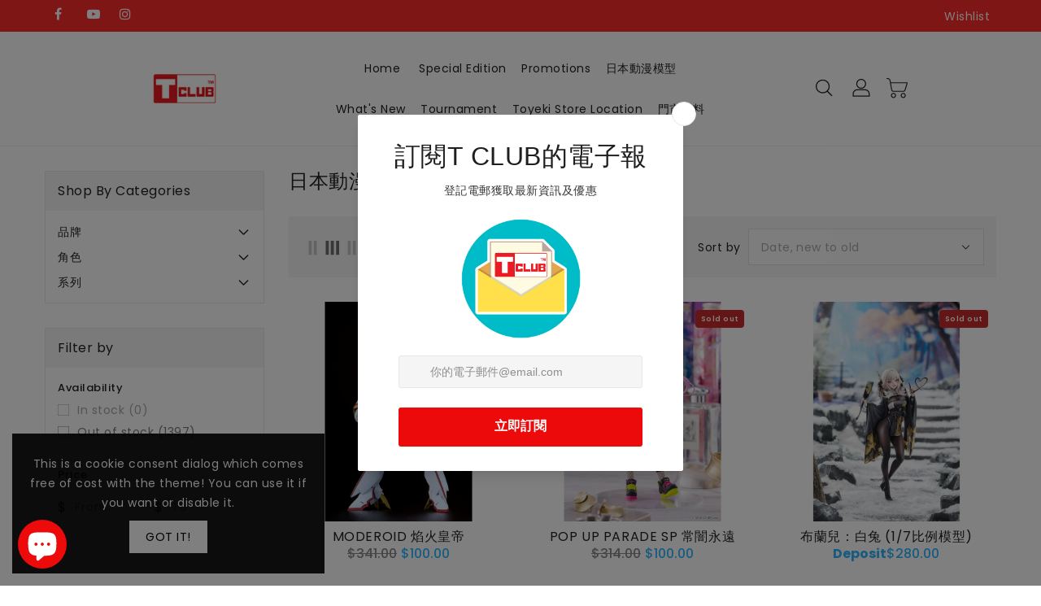

--- FILE ---
content_type: text/html; charset=utf-8
request_url: https://www.tclub.com.hk/en/collections/good-smile-company
body_size: 51257
content:
<!doctype html>
<html class="no-js" lang="en" currency="$">
  <head>
    <meta charset="utf-8">
    <meta http-equiv="X-UA-Compatible" content="IE=edge">
    <meta name="viewport" content="width=device-width,initial-scale=1">
    <meta name="theme-color" content="">
    <link rel="canonical" href="https://www.tclub.com.hk/en/collections/good-smile-company">
    <link rel="preconnect" href="https://cdn.shopify.com" crossorigin><link rel="icon" type="image/png" href="//www.tclub.com.hk/cdn/shop/files/T_CLUB_E-Shop_Logo_32x32-02_32x32.png?v=1654143497"><link rel="preconnect" href="https://fonts.shopifycdn.com" crossorigin><title>
      日本動漫模型
 &ndash; T CLUB Online Mall</title>

    

    

<meta property="og:site_name" content="T CLUB Online Mall">
<meta property="og:url" content="https://www.tclub.com.hk/en/collections/good-smile-company">
<meta property="og:title" content="日本動漫模型">
<meta property="og:type" content="product.group">
<meta property="og:description" content="T CLUB 網上商店彙集各類型知名的日本品牌玩具商品，包括：MEDICOM TOY、BE@RBRICK、GOOD SMILE COMPANY、RE-MENT等，無論是日本模型、玩具人偶及情景擺設等，任何人氣玩具都一應俱全，絕對滿足玩具迷的需要。多款最新玩具現已接受預訂，並不定期更新最新商品及玩具資訊。"><meta property="og:image" content="http://www.tclub.com.hk/cdn/shop/files/2024.10_Preview_Banner_v2.jpg?v=1728974840">
  <meta property="og:image:secure_url" content="https://www.tclub.com.hk/cdn/shop/files/2024.10_Preview_Banner_v2.jpg?v=1728974840">
  <meta property="og:image:width" content="1201">
  <meta property="og:image:height" content="629"><meta name="twitter:card" content="summary_large_image">
<meta name="twitter:title" content="日本動漫模型">
<meta name="twitter:description" content="T CLUB 網上商店彙集各類型知名的日本品牌玩具商品，包括：MEDICOM TOY、BE@RBRICK、GOOD SMILE COMPANY、RE-MENT等，無論是日本模型、玩具人偶及情景擺設等，任何人氣玩具都一應俱全，絕對滿足玩具迷的需要。多款最新玩具現已接受預訂，並不定期更新最新商品及玩具資訊。">

    
    <script>
      var theme = {
        moneyFormat: "${{amount}}",
        moneyFormatWithCurrency: "HK${{amount}}",
      }
    </script>
    
    <script src="//www.tclub.com.hk/cdn/shop/t/27/assets/includes.min.js?v=84266046833714934021688544128"></script>
    <script src="//www.tclub.com.hk/cdn/shop/t/27/assets/global.js?v=152947517960482005941688544128" defer="defer"></script>
    <script src="//www.tclub.com.hk/cdn/shop/t/27/assets/cart-notification.js?v=84791930338080947381688544128" defer="defer"></script>
    <script src="//www.tclub.com.hk/cdn/shop/t/27/assets/lazysizes.js?v=162282238643335803861688544128" defer="defer"></script>
    <script src="//www.tclub.com.hk/cdn/shop/t/27/assets/shop.js?v=41643752085067535511751275953" defer="defer"></script>
    <script>window.performance && window.performance.mark && window.performance.mark('shopify.content_for_header.start');</script><meta name="google-site-verification" content="QlA4TmbvSwbiBmWreLpyGJQzqtBXvSTj6RIEkRq_v9U">
<meta id="shopify-digital-wallet" name="shopify-digital-wallet" content="/57029754953/digital_wallets/dialog">
<meta name="shopify-checkout-api-token" content="03c10b00e1699b6fd555190bb22f451c">
<link rel="alternate" type="application/atom+xml" title="Feed" href="/en/collections/good-smile-company.atom" />
<link rel="next" href="/en/collections/good-smile-company?page=2">
<link rel="alternate" hreflang="x-default" href="https://www.tclub.com.hk/collections/good-smile-company">
<link rel="alternate" hreflang="zh-Hant" href="https://www.tclub.com.hk/collections/good-smile-company">
<link rel="alternate" hreflang="en" href="https://www.tclub.com.hk/en/collections/good-smile-company">
<link rel="alternate" hreflang="zh-Hant-HK" href="https://www.tclub.com.hk/collections/good-smile-company">
<link rel="alternate" type="application/json+oembed" href="https://www.tclub.com.hk/en/collections/good-smile-company.oembed">
<script async="async" src="/checkouts/internal/preloads.js?locale=en-HK"></script>
<link rel="preconnect" href="https://shop.app" crossorigin="anonymous">
<script async="async" src="https://shop.app/checkouts/internal/preloads.js?locale=en-HK&shop_id=57029754953" crossorigin="anonymous"></script>
<script id="shopify-features" type="application/json">{"accessToken":"03c10b00e1699b6fd555190bb22f451c","betas":["rich-media-storefront-analytics"],"domain":"www.tclub.com.hk","predictiveSearch":false,"shopId":57029754953,"locale":"en"}</script>
<script>var Shopify = Shopify || {};
Shopify.shop = "t-club-online-mall.myshopify.com";
Shopify.locale = "en";
Shopify.currency = {"active":"HKD","rate":"1.0"};
Shopify.country = "HK";
Shopify.theme = {"name":"Quantity selector_24_04_2023的副本的副本","id":125985128521,"schema_name":"Dawn","schema_version":"2.4.0","theme_store_id":null,"role":"main"};
Shopify.theme.handle = "null";
Shopify.theme.style = {"id":null,"handle":null};
Shopify.cdnHost = "www.tclub.com.hk/cdn";
Shopify.routes = Shopify.routes || {};
Shopify.routes.root = "/en/";</script>
<script type="module">!function(o){(o.Shopify=o.Shopify||{}).modules=!0}(window);</script>
<script>!function(o){function n(){var o=[];function n(){o.push(Array.prototype.slice.apply(arguments))}return n.q=o,n}var t=o.Shopify=o.Shopify||{};t.loadFeatures=n(),t.autoloadFeatures=n()}(window);</script>
<script>
  window.ShopifyPay = window.ShopifyPay || {};
  window.ShopifyPay.apiHost = "shop.app\/pay";
  window.ShopifyPay.redirectState = null;
</script>
<script id="shop-js-analytics" type="application/json">{"pageType":"collection"}</script>
<script defer="defer" async type="module" src="//www.tclub.com.hk/cdn/shopifycloud/shop-js/modules/v2/client.init-shop-cart-sync_DlSlHazZ.en.esm.js"></script>
<script defer="defer" async type="module" src="//www.tclub.com.hk/cdn/shopifycloud/shop-js/modules/v2/chunk.common_D16XZWos.esm.js"></script>
<script type="module">
  await import("//www.tclub.com.hk/cdn/shopifycloud/shop-js/modules/v2/client.init-shop-cart-sync_DlSlHazZ.en.esm.js");
await import("//www.tclub.com.hk/cdn/shopifycloud/shop-js/modules/v2/chunk.common_D16XZWos.esm.js");

  window.Shopify.SignInWithShop?.initShopCartSync?.({"fedCMEnabled":true,"windoidEnabled":true});

</script>
<script>
  window.Shopify = window.Shopify || {};
  if (!window.Shopify.featureAssets) window.Shopify.featureAssets = {};
  window.Shopify.featureAssets['shop-js'] = {"shop-cart-sync":["modules/v2/client.shop-cart-sync_DKWYiEUO.en.esm.js","modules/v2/chunk.common_D16XZWos.esm.js"],"init-fed-cm":["modules/v2/client.init-fed-cm_vfPMjZAC.en.esm.js","modules/v2/chunk.common_D16XZWos.esm.js"],"init-shop-email-lookup-coordinator":["modules/v2/client.init-shop-email-lookup-coordinator_CR38P6MB.en.esm.js","modules/v2/chunk.common_D16XZWos.esm.js"],"init-shop-cart-sync":["modules/v2/client.init-shop-cart-sync_DlSlHazZ.en.esm.js","modules/v2/chunk.common_D16XZWos.esm.js"],"shop-cash-offers":["modules/v2/client.shop-cash-offers_CJw4IQ6B.en.esm.js","modules/v2/chunk.common_D16XZWos.esm.js","modules/v2/chunk.modal_UwFWkumu.esm.js"],"shop-toast-manager":["modules/v2/client.shop-toast-manager_BY778Uv6.en.esm.js","modules/v2/chunk.common_D16XZWos.esm.js"],"init-windoid":["modules/v2/client.init-windoid_DVhZdEm3.en.esm.js","modules/v2/chunk.common_D16XZWos.esm.js"],"shop-button":["modules/v2/client.shop-button_D2ZzKUPa.en.esm.js","modules/v2/chunk.common_D16XZWos.esm.js"],"avatar":["modules/v2/client.avatar_BTnouDA3.en.esm.js"],"init-customer-accounts-sign-up":["modules/v2/client.init-customer-accounts-sign-up_CQZUmjGN.en.esm.js","modules/v2/client.shop-login-button_Cu5K-F7X.en.esm.js","modules/v2/chunk.common_D16XZWos.esm.js","modules/v2/chunk.modal_UwFWkumu.esm.js"],"pay-button":["modules/v2/client.pay-button_CcBqbGU7.en.esm.js","modules/v2/chunk.common_D16XZWos.esm.js"],"init-shop-for-new-customer-accounts":["modules/v2/client.init-shop-for-new-customer-accounts_B5DR5JTE.en.esm.js","modules/v2/client.shop-login-button_Cu5K-F7X.en.esm.js","modules/v2/chunk.common_D16XZWos.esm.js","modules/v2/chunk.modal_UwFWkumu.esm.js"],"shop-login-button":["modules/v2/client.shop-login-button_Cu5K-F7X.en.esm.js","modules/v2/chunk.common_D16XZWos.esm.js","modules/v2/chunk.modal_UwFWkumu.esm.js"],"shop-follow-button":["modules/v2/client.shop-follow-button_BX8Slf17.en.esm.js","modules/v2/chunk.common_D16XZWos.esm.js","modules/v2/chunk.modal_UwFWkumu.esm.js"],"init-customer-accounts":["modules/v2/client.init-customer-accounts_DjKkmQ2w.en.esm.js","modules/v2/client.shop-login-button_Cu5K-F7X.en.esm.js","modules/v2/chunk.common_D16XZWos.esm.js","modules/v2/chunk.modal_UwFWkumu.esm.js"],"lead-capture":["modules/v2/client.lead-capture_ChWCg7nV.en.esm.js","modules/v2/chunk.common_D16XZWos.esm.js","modules/v2/chunk.modal_UwFWkumu.esm.js"],"checkout-modal":["modules/v2/client.checkout-modal_DPnpVyv-.en.esm.js","modules/v2/chunk.common_D16XZWos.esm.js","modules/v2/chunk.modal_UwFWkumu.esm.js"],"shop-login":["modules/v2/client.shop-login_leRXJtcZ.en.esm.js","modules/v2/chunk.common_D16XZWos.esm.js","modules/v2/chunk.modal_UwFWkumu.esm.js"],"payment-terms":["modules/v2/client.payment-terms_Bp9K0NXD.en.esm.js","modules/v2/chunk.common_D16XZWos.esm.js","modules/v2/chunk.modal_UwFWkumu.esm.js"]};
</script>
<script>(function() {
  var isLoaded = false;
  function asyncLoad() {
    if (isLoaded) return;
    isLoaded = true;
    var urls = ["https:\/\/cdn.langshop.app\/buckets\/app\/libs\/storefront\/sdk.js?release=v2.11.14\u0026proxy_prefix=\/apps\/langshop\u0026shop=t-club-online-mall.myshopify.com","https:\/\/cdn.s3.pop-convert.com\/pcjs.production.min.js?unique_id=t-club-online-mall.myshopify.com\u0026shop=t-club-online-mall.myshopify.com","https:\/\/script.pop-convert.com\/new-micro\/production.pc.min.js?unique_id=t-club-online-mall.myshopify.com\u0026shop=t-club-online-mall.myshopify.com"];
    for (var i = 0; i < urls.length; i++) {
      var s = document.createElement('script');
      s.type = 'text/javascript';
      s.async = true;
      s.src = urls[i];
      var x = document.getElementsByTagName('script')[0];
      x.parentNode.insertBefore(s, x);
    }
  };
  if(window.attachEvent) {
    window.attachEvent('onload', asyncLoad);
  } else {
    window.addEventListener('load', asyncLoad, false);
  }
})();</script>
<script id="__st">var __st={"a":57029754953,"offset":28800,"reqid":"69040623-5617-4452-b501-84e20c317351-1768567884","pageurl":"www.tclub.com.hk\/en\/collections\/good-smile-company","u":"e802e5f5d4db","p":"collection","rtyp":"collection","rid":267718950985};</script>
<script>window.ShopifyPaypalV4VisibilityTracking = true;</script>
<script id="captcha-bootstrap">!function(){'use strict';const t='contact',e='account',n='new_comment',o=[[t,t],['blogs',n],['comments',n],[t,'customer']],c=[[e,'customer_login'],[e,'guest_login'],[e,'recover_customer_password'],[e,'create_customer']],r=t=>t.map((([t,e])=>`form[action*='/${t}']:not([data-nocaptcha='true']) input[name='form_type'][value='${e}']`)).join(','),a=t=>()=>t?[...document.querySelectorAll(t)].map((t=>t.form)):[];function s(){const t=[...o],e=r(t);return a(e)}const i='password',u='form_key',d=['recaptcha-v3-token','g-recaptcha-response','h-captcha-response',i],f=()=>{try{return window.sessionStorage}catch{return}},m='__shopify_v',_=t=>t.elements[u];function p(t,e,n=!1){try{const o=window.sessionStorage,c=JSON.parse(o.getItem(e)),{data:r}=function(t){const{data:e,action:n}=t;return t[m]||n?{data:e,action:n}:{data:t,action:n}}(c);for(const[e,n]of Object.entries(r))t.elements[e]&&(t.elements[e].value=n);n&&o.removeItem(e)}catch(o){console.error('form repopulation failed',{error:o})}}const l='form_type',E='cptcha';function T(t){t.dataset[E]=!0}const w=window,h=w.document,L='Shopify',v='ce_forms',y='captcha';let A=!1;((t,e)=>{const n=(g='f06e6c50-85a8-45c8-87d0-21a2b65856fe',I='https://cdn.shopify.com/shopifycloud/storefront-forms-hcaptcha/ce_storefront_forms_captcha_hcaptcha.v1.5.2.iife.js',D={infoText:'Protected by hCaptcha',privacyText:'Privacy',termsText:'Terms'},(t,e,n)=>{const o=w[L][v],c=o.bindForm;if(c)return c(t,g,e,D).then(n);var r;o.q.push([[t,g,e,D],n]),r=I,A||(h.body.append(Object.assign(h.createElement('script'),{id:'captcha-provider',async:!0,src:r})),A=!0)});var g,I,D;w[L]=w[L]||{},w[L][v]=w[L][v]||{},w[L][v].q=[],w[L][y]=w[L][y]||{},w[L][y].protect=function(t,e){n(t,void 0,e),T(t)},Object.freeze(w[L][y]),function(t,e,n,w,h,L){const[v,y,A,g]=function(t,e,n){const i=e?o:[],u=t?c:[],d=[...i,...u],f=r(d),m=r(i),_=r(d.filter((([t,e])=>n.includes(e))));return[a(f),a(m),a(_),s()]}(w,h,L),I=t=>{const e=t.target;return e instanceof HTMLFormElement?e:e&&e.form},D=t=>v().includes(t);t.addEventListener('submit',(t=>{const e=I(t);if(!e)return;const n=D(e)&&!e.dataset.hcaptchaBound&&!e.dataset.recaptchaBound,o=_(e),c=g().includes(e)&&(!o||!o.value);(n||c)&&t.preventDefault(),c&&!n&&(function(t){try{if(!f())return;!function(t){const e=f();if(!e)return;const n=_(t);if(!n)return;const o=n.value;o&&e.removeItem(o)}(t);const e=Array.from(Array(32),(()=>Math.random().toString(36)[2])).join('');!function(t,e){_(t)||t.append(Object.assign(document.createElement('input'),{type:'hidden',name:u})),t.elements[u].value=e}(t,e),function(t,e){const n=f();if(!n)return;const o=[...t.querySelectorAll(`input[type='${i}']`)].map((({name:t})=>t)),c=[...d,...o],r={};for(const[a,s]of new FormData(t).entries())c.includes(a)||(r[a]=s);n.setItem(e,JSON.stringify({[m]:1,action:t.action,data:r}))}(t,e)}catch(e){console.error('failed to persist form',e)}}(e),e.submit())}));const S=(t,e)=>{t&&!t.dataset[E]&&(n(t,e.some((e=>e===t))),T(t))};for(const o of['focusin','change'])t.addEventListener(o,(t=>{const e=I(t);D(e)&&S(e,y())}));const B=e.get('form_key'),M=e.get(l),P=B&&M;t.addEventListener('DOMContentLoaded',(()=>{const t=y();if(P)for(const e of t)e.elements[l].value===M&&p(e,B);[...new Set([...A(),...v().filter((t=>'true'===t.dataset.shopifyCaptcha))])].forEach((e=>S(e,t)))}))}(h,new URLSearchParams(w.location.search),n,t,e,['guest_login'])})(!0,!0)}();</script>
<script integrity="sha256-4kQ18oKyAcykRKYeNunJcIwy7WH5gtpwJnB7kiuLZ1E=" data-source-attribution="shopify.loadfeatures" defer="defer" src="//www.tclub.com.hk/cdn/shopifycloud/storefront/assets/storefront/load_feature-a0a9edcb.js" crossorigin="anonymous"></script>
<script crossorigin="anonymous" defer="defer" src="//www.tclub.com.hk/cdn/shopifycloud/storefront/assets/shopify_pay/storefront-65b4c6d7.js?v=20250812"></script>
<script data-source-attribution="shopify.dynamic_checkout.dynamic.init">var Shopify=Shopify||{};Shopify.PaymentButton=Shopify.PaymentButton||{isStorefrontPortableWallets:!0,init:function(){window.Shopify.PaymentButton.init=function(){};var t=document.createElement("script");t.src="https://www.tclub.com.hk/cdn/shopifycloud/portable-wallets/latest/portable-wallets.en.js",t.type="module",document.head.appendChild(t)}};
</script>
<script data-source-attribution="shopify.dynamic_checkout.buyer_consent">
  function portableWalletsHideBuyerConsent(e){var t=document.getElementById("shopify-buyer-consent"),n=document.getElementById("shopify-subscription-policy-button");t&&n&&(t.classList.add("hidden"),t.setAttribute("aria-hidden","true"),n.removeEventListener("click",e))}function portableWalletsShowBuyerConsent(e){var t=document.getElementById("shopify-buyer-consent"),n=document.getElementById("shopify-subscription-policy-button");t&&n&&(t.classList.remove("hidden"),t.removeAttribute("aria-hidden"),n.addEventListener("click",e))}window.Shopify?.PaymentButton&&(window.Shopify.PaymentButton.hideBuyerConsent=portableWalletsHideBuyerConsent,window.Shopify.PaymentButton.showBuyerConsent=portableWalletsShowBuyerConsent);
</script>
<script data-source-attribution="shopify.dynamic_checkout.cart.bootstrap">document.addEventListener("DOMContentLoaded",(function(){function t(){return document.querySelector("shopify-accelerated-checkout-cart, shopify-accelerated-checkout")}if(t())Shopify.PaymentButton.init();else{new MutationObserver((function(e,n){t()&&(Shopify.PaymentButton.init(),n.disconnect())})).observe(document.body,{childList:!0,subtree:!0})}}));
</script>
<link id="shopify-accelerated-checkout-styles" rel="stylesheet" media="screen" href="https://www.tclub.com.hk/cdn/shopifycloud/portable-wallets/latest/accelerated-checkout-backwards-compat.css" crossorigin="anonymous">
<style id="shopify-accelerated-checkout-cart">
        #shopify-buyer-consent {
  margin-top: 1em;
  display: inline-block;
  width: 100%;
}

#shopify-buyer-consent.hidden {
  display: none;
}

#shopify-subscription-policy-button {
  background: none;
  border: none;
  padding: 0;
  text-decoration: underline;
  font-size: inherit;
  cursor: pointer;
}

#shopify-subscription-policy-button::before {
  box-shadow: none;
}

      </style>

<script>window.performance && window.performance.mark && window.performance.mark('shopify.content_for_header.end');</script>

    <style data-shopify>
      @font-face {
  font-family: Poppins;
  font-weight: 400;
  font-style: normal;
  font-display: swap;
  src: url("//www.tclub.com.hk/cdn/fonts/poppins/poppins_n4.0ba78fa5af9b0e1a374041b3ceaadf0a43b41362.woff2") format("woff2"),
       url("//www.tclub.com.hk/cdn/fonts/poppins/poppins_n4.214741a72ff2596839fc9760ee7a770386cf16ca.woff") format("woff");
}

      @font-face {
  font-family: Poppins;
  font-weight: 700;
  font-style: normal;
  font-display: swap;
  src: url("//www.tclub.com.hk/cdn/fonts/poppins/poppins_n7.56758dcf284489feb014a026f3727f2f20a54626.woff2") format("woff2"),
       url("//www.tclub.com.hk/cdn/fonts/poppins/poppins_n7.f34f55d9b3d3205d2cd6f64955ff4b36f0cfd8da.woff") format("woff");
}

      @font-face {
  font-family: Poppins;
  font-weight: 600;
  font-style: normal;
  font-display: swap;
  src: url("//www.tclub.com.hk/cdn/fonts/poppins/poppins_n6.aa29d4918bc243723d56b59572e18228ed0786f6.woff2") format("woff2"),
       url("//www.tclub.com.hk/cdn/fonts/poppins/poppins_n6.5f815d845fe073750885d5b7e619ee00e8111208.woff") format("woff");
}

      @font-face {
  font-family: Poppins;
  font-weight: 500;
  font-style: normal;
  font-display: swap;
  src: url("//www.tclub.com.hk/cdn/fonts/poppins/poppins_n5.ad5b4b72b59a00358afc706450c864c3c8323842.woff2") format("woff2"),
       url("//www.tclub.com.hk/cdn/fonts/poppins/poppins_n5.33757fdf985af2d24b32fcd84c9a09224d4b2c39.woff") format("woff");
}

      @font-face {
  font-family: Poppins;
  font-weight: 300;
  font-style: normal;
  font-display: swap;
  src: url("//www.tclub.com.hk/cdn/fonts/poppins/poppins_n3.05f58335c3209cce17da4f1f1ab324ebe2982441.woff2") format("woff2"),
       url("//www.tclub.com.hk/cdn/fonts/poppins/poppins_n3.6971368e1f131d2c8ff8e3a44a36b577fdda3ff5.woff") format("woff");
}

      @font-face {
  font-family: Poppins;
  font-weight: 400;
  font-style: italic;
  font-display: swap;
  src: url("//www.tclub.com.hk/cdn/fonts/poppins/poppins_i4.846ad1e22474f856bd6b81ba4585a60799a9f5d2.woff2") format("woff2"),
       url("//www.tclub.com.hk/cdn/fonts/poppins/poppins_i4.56b43284e8b52fc64c1fd271f289a39e8477e9ec.woff") format("woff");
}

      @font-face {
  font-family: Poppins;
  font-weight: 700;
  font-style: italic;
  font-display: swap;
  src: url("//www.tclub.com.hk/cdn/fonts/poppins/poppins_i7.42fd71da11e9d101e1e6c7932199f925f9eea42d.woff2") format("woff2"),
       url("//www.tclub.com.hk/cdn/fonts/poppins/poppins_i7.ec8499dbd7616004e21155106d13837fff4cf556.woff") format("woff");
}


      :root {
        --font-body-family: Poppins, sans-serif;
        --font-body-style: normal;
        --font-body-weight: 400;
        --font-weight-body--bold: 400;
      }

      *,
      *::before,
      *::after {
        box-sizing: inherit;
      }

      html {
        box-sizing: border-box;
        font-size: 62.5%;
        height: 100%;
      }

      body {
        display: grid;
        grid-template-rows: auto auto 1fr auto;
        grid-template-columns: 100%;
        min-height: 100%;
        margin: 0;
        font-size: 14px;
        letter-spacing: 0.06rem;
        line-height: 1.8;
        font-family: var(--font-body-family);
        font-style: var(--font-body-style);
        font-weight: var(--font-body-weight);
      }

    </style>
    <style data-shopify>
  :root {
    --brand-secondary: #2db7ff;
    --brand-modify-secondary: rgba(45, 183, 255, 0.3);
    --button-bg-color: #2db7ff;
    --button-bg-modify-color: rgba(45, 183, 255, 0.8);
    --button-text-color: #ffffff;
    --button-bg-hover-color: #ffd800;
    --button-text-hover-color: #232323;
    --button-text-hover-modify-color: rgba(35, 35, 35, 0.4);
    --product-btn-bg-color: #2db7ff;
    --product-icon-color: #ffffff;
    --product-btn-bg-hover-color:  #ffd800;
    --product-icon-hover-color: #232323;
    --navbar-background-color: #ff2d2d;
    --navbar-text-modify-color: rgba(255, 255, 255, 0.1);
    --navbar-text-color: #ffffff;
    --navbar-text-hover-color: #ff2d2d;
    --header-icon-modify-color:rgba(34, 34, 34, 0.1);
    --header-icon-color:#222222;
    --header-icon-hover-color:#232323;
    --header-bg-color:#ffffff;
    --menu-text-modify-color:rgba(35, 35, 35, 0.1);
	--sale-bg-color:#7fbc1e;
    --sale-text-color:#ffffff;
	--soldout-bg-color:#c92c2c;
    --soldout-text-color:#ffffff;
    --footer-bg-color: #202020;
    --footer-heading-color: #ffffff;
    --footer-text-color: #a8a8a8;
    --footer-text-hover-color: #2db7ff;
    --footer-text-modify-color1: rgba(168, 168, 168, 0.2);
	--footer-text-modify-color2: rgba(168, 168, 168, 0.3);
    --footer-bottom-bg-color: #202020;
    --footer-bottom-text-color: #a8a8a8;
    --password-color: #232323;
	--password-textcolor: #FFFFFF;
    --font-body-family: Poppins;
    --font-title-family: K2D;
  }
</style>
    <link href="https://cdnjs.cloudflare.com/ajax/libs/font-awesome/4.7.0/css/font-awesome.min.css" rel="stylesheet" type="text/css" media="all" />
    <link href="//www.tclub.com.hk/cdn/shop/t/27/assets/includes.min.css?v=76577207104680680741688544128" rel="stylesheet" type="text/css" media="all" />
    <link href="//www.tclub.com.hk/cdn/shop/t/27/assets/base.css?v=156089719502156599001696306377" rel="stylesheet" type="text/css" media="all" />
    <link href="//www.tclub.com.hk/cdn/shop/t/27/assets/theme.css?v=41363005069707618001692330934" rel="stylesheet" type="text/css" media="all" />
     
     <link href="https://fonts.googleapis.com/css?family=K2D:300,400,500,600,700,800" rel="stylesheet" type="text/css" media="all"><link rel="preload" as="font" href="//www.tclub.com.hk/cdn/fonts/poppins/poppins_n4.0ba78fa5af9b0e1a374041b3ceaadf0a43b41362.woff2" type="font/woff2" crossorigin><script>document.documentElement.className = document.documentElement.className.replace('no-js', 'js');</script>
  <link rel="stylesheet" type="text/css" href='//www.tclub.com.hk/cdn/shop/t/27/assets/sca.storepickup.css?v=67692204295612814461688544128' />


  <meta name="google-site-verification" content="QlA4TmbvSwbiBmWreLpyGJQzqtBXvSTj6RIEkRq_v9U" />

<!-- BEGIN app block: shopify://apps/zapiet-pickup-delivery/blocks/app-embed/5599aff0-8af1-473a-a372-ecd72a32b4d5 -->









    <style>#storePickupApp {
}</style>




<script type="text/javascript">
    var zapietTranslations = {};

    window.ZapietMethods = {"shipping":{"active":false,"enabled":false,"name":"Shipping","sort":1,"status":{"condition":"price","operator":"morethan","value":0,"enabled":true,"product_conditions":{"enabled":false,"value":"Delivery Only,Pickup Only","enable":false,"property":"tags","hide_button":false}},"button":{"type":"default","default":null,"hover":"","active":null}},"delivery":{"active":false,"enabled":false,"name":"Delivery","sort":2,"status":{"condition":"price","operator":"morethan","value":0,"enabled":true,"product_conditions":{"enabled":false,"value":"Pickup Only,Shipping Only","enable":false,"property":"tags","hide_button":false}},"button":{"type":"default","default":null,"hover":"","active":null}},"pickup":{"active":true,"enabled":true,"name":"Pickup","sort":3,"status":{"condition":"price","operator":"morethan","value":0,"enabled":true,"product_conditions":{"enabled":false,"value":"Delivery Only,Shipping Only","enable":false,"property":"tags","hide_button":false}},"button":{"type":"default","default":null,"hover":"","active":null}}}
    window.ZapietEvent = {
        listen: function(eventKey, callback) {
            if (!this.listeners) {
                this.listeners = [];
            }
            this.listeners.push({
                eventKey: eventKey,
                callback: callback
            });
        },
    };

    

    
        
        var language_settings = {"enable_app":true,"enable_geo_search_for_pickups":false,"pickup_region_filter_enabled":true,"pickup_region_filter_field":null,"currency":"HKD","weight_format":"kg","pickup.enable_map":false,"delivery_validation_method":"within_max_radius","base_country_name":"Hong Kong","base_country_code":null,"method_display_style":"default","default_method_display_style":"classic","date_format":"l, F j, Y","time_format":"HH:i","week_day_start":"Sun","pickup_address_format":"<span class=\"name\"><strong>{{company_name}}</strong></span><span class=\"address\">{{address_line_1}}<br>{{city}}</span><span class=\"distance\">{{distance}}</span>{{more_information}}","rates_enabled":false,"payment_customization_enabled":false,"distance_format":"km","enable_delivery_address_autocompletion":false,"enable_delivery_current_location":false,"enable_pickup_address_autocompletion":false,"pickup_date_picker_enabled":true,"pickup_time_picker_enabled":true,"delivery_note_enabled":false,"delivery_note_required":false,"delivery_date_picker_enabled":true,"delivery_time_picker_enabled":true,"shipping.date_picker_enabled":false,"delivery_validate_cart":false,"pickup_validate_cart":false,"gmak":"","enable_checkout_locale":true,"enable_checkout_url":true,"disable_widget_for_digital_items":false,"disable_widget_for_product_handles":"gift-card","colors":{"widget_active_background_color":null,"widget_active_border_color":null,"widget_active_icon_color":null,"widget_active_text_color":null,"widget_inactive_background_color":null,"widget_inactive_border_color":null,"widget_inactive_icon_color":null,"widget_inactive_text_color":null},"delivery_validator":{"enabled":false,"show_on_page_load":true,"sticky":true},"checkout":{"delivery":{"discount_code":"","prepopulate_shipping_address":true,"preselect_first_available_time":true},"pickup":{"discount_code":null,"prepopulate_shipping_address":true,"customer_phone_required":false,"preselect_first_location":true,"preselect_first_available_time":true},"shipping":{"discount_code":""}},"day_name_attribute_enabled":false,"methods":{"shipping":{"active":false,"enabled":false,"name":"Shipping","sort":1,"status":{"condition":"price","operator":"morethan","value":0,"enabled":true,"product_conditions":{"enabled":false,"value":"Delivery Only,Pickup Only","enable":false,"property":"tags","hide_button":false}},"button":{"type":"default","default":null,"hover":"","active":null}},"delivery":{"active":false,"enabled":false,"name":"Delivery","sort":2,"status":{"condition":"price","operator":"morethan","value":0,"enabled":true,"product_conditions":{"enabled":false,"value":"Pickup Only,Shipping Only","enable":false,"property":"tags","hide_button":false}},"button":{"type":"default","default":null,"hover":"","active":null}},"pickup":{"active":true,"enabled":true,"name":"Pickup","sort":3,"status":{"condition":"price","operator":"morethan","value":0,"enabled":true,"product_conditions":{"enabled":false,"value":"Delivery Only,Shipping Only","enable":false,"property":"tags","hide_button":false}},"button":{"type":"default","default":null,"hover":"","active":null}}},"translations":{"methods":{"shipping":"Shipping","pickup":"Pickups","delivery":"Delivery"},"calendar":{"january":"January","february":"February","march":"March","april":"April","may":"May","june":"June","july":"July","august":"August","september":"September","october":"October","november":"November","december":"December","sunday":"Sun","monday":"Mon","tuesday":"Tue","wednesday":"Wed","thursday":"Thu","friday":"Fri","saturday":"Sat","today":null,"close":null,"labelMonthNext":"Next month","labelMonthPrev":"Previous month","labelMonthSelect":"Select a month","labelYearSelect":"Select a year","and":"and","between":"between"},"pickup":{"checkout_button":"Checkout","location_label":"Choose a location.","could_not_find_location":"Sorry, we could not find your location.","datepicker_label":"Choose a date and time.","datepicker_placeholder":"Choose a date and time.","date_time_output":"{{DATE}} at {{TIME}}","location_placeholder":"Enter your postal code ...","filter_by_region_placeholder":"請選擇地區","heading":"門市自取","note":null,"max_order_total":"Maximum order value for pickup is $0.00","max_order_weight":"Maximum order weight for pickup is {{ weight }}","min_order_total":"Minimum order value for pickup is $0.00","min_order_weight":"Minimum order weight for pickup is {{ weight }}","more_information":"營業時間","no_date_time_selected":"Please select a date & time.","no_locations_found":"Sorry, pickup is not available for your selected items.","no_locations_region":"Sorry, pickup is not available in your region.","cart_eligibility_error":"Sorry, pickup is not available for your selected items.","opening_hours":"營業時間","locations_found":"請選擇取貨地點","dates_not_available":"Sorry, your selected items are not currently available for pickup.","checkout_error":"Please select a date and time for pickup.","location_error":"Please select a pickup location."},"delivery":{"checkout_button":"Checkout","could_not_find_location":"Sorry, we could not find your location.","datepicker_label":"Pick a date and time.","datepicker_placeholder":"Choose a date and time.","date_time_output":"{{DATE}} between {{SLOT_START_TIME}} and {{SLOT_END_TIME}}","delivery_validator_button_label":"Go","delivery_validator_eligible_button_label":"Continue shopping","delivery_validator_eligible_content":"To start shopping just click the button below","delivery_validator_eligible_heading":"Great, we deliver to your area!","delivery_validator_error_button_label":"Continue shopping","delivery_validator_error_content":"Sorry, it looks like we have encountered an unexpected error. Please try again.","delivery_validator_error_heading":"An error occured","delivery_validator_not_eligible_button_label":"Continue shopping","delivery_validator_not_eligible_content":"You are more then welcome to continue browsing our store","delivery_validator_not_eligible_heading":"Sorry, we do not deliver to your area","delivery_validator_placeholder":"Enter your postal code ...","delivery_validator_prelude":"Do we deliver?","available":"Great! You are eligible for delivery.","heading":"Local Delivery","note":"Enter your postal code into the field below to check if you are eligible for local delivery:","max_order_total":"Maximum order value for delivery is $0.00","max_order_weight":"Maximum order weight for delivery is {{ weight }}","min_order_total":"Minimum order value for delivery is $0.00","min_order_weight":"Minimum order weight for delivery is {{ weight }}","no_date_time_selected":"Please select a date & time for delivery.","cart_eligibility_error":"Sorry, delivery is not available for your selected items.","location_placeholder":"Enter your postal code ...","not_available":"Sorry, delivery is not available in your area.","dates_not_available":"Sorry, your selected items are not currently available for delivery.","checkout_error":"Please enter a valid zipcode and select your preferred date and time for delivery.","delivery_note_label":"Please enter delivery instructions (optional)","delivery_note_label_required":"Please enter delivery instructions (required)","delivery_note_error":"Please enter delivery instructions","delivery_validator_eligible_button_link":"#","delivery_validator_not_eligible_button_link":"#","delivery_validator_error_button_link":"#"},"shipping":{"checkout_button":"Checkout","datepicker_placeholder":"Choose a date and time.","heading":"Shipping","note":"Please click the checkout button to continue.","max_order_total":"Maximum order value for shipping is $0.00","max_order_weight":"Maximum order weight for shipping is {{ weight }}","min_order_total":"Minimum order value for shipping is $0.00","min_order_weight":"Minimum order weight for shipping is {{ weight }}","cart_eligibility_error":"Sorry, shipping is not available for your selected items.","checkout_error":"Please choose a date for shipping."},"widget":{"zapiet_id_error":"There was a problem adding the Zapiet ID to your cart","attributes_error":"There was a problem adding the attributes to your cart","no_delivery_options_available":"No delivery options are available for your products","no_checkout_method_error":"Please select a delivery option"},"order_status":{"pickup_details_heading":"Pickup details","pickup_details_text":"Your order will be ready for collection at our {{ Pickup-Location-Company }} location{% if Pickup-Date %} on {{ Pickup-Date | date: \"%A, %d %B\" }}{% if Pickup-Time %} at {{ Pickup-Time }}{% endif %}{% endif %}","delivery_details_heading":"Delivery details","delivery_details_text":"Your order will be delivered locally by our team{% if Delivery-Date %} on the {{ Delivery-Date | date: \"%A, %d %B\" }}{% if Delivery-Time %} between {{ Delivery-Time }}{% endif %}{% endif %}","shipping_details_heading":"Shipping details","shipping_details_text":"Your order will arrive soon{% if Shipping-Date %} on the {{ Shipping-Date | date: \"%A, %d %B\" }}{% endif %}"},"product_widget":{"title":"Delivery and pickup options:","pickup_at":"Pickup at {{ location }}","ready_for_collection":"Ready for collection from","on":"on","view_all_stores":"View all stores","pickup_not_available_item":"Pickup not available for this item","delivery_not_available_location":"Delivery not available for {{ postal_code }}","delivered_by":"Delivered by {{ date }}","delivered_today":"Delivered today","change":"Change","tomorrow":"tomorrow","today":"today","delivery_to":"Delivery to {{ postal_code }}","showing_options_for":"Showing options for {{ postal_code }}","modal_heading":"Select a store for pickup","modal_subheading":"Showing stores near {{ postal_code }}","show_opening_hours":"Show opening hours","hide_opening_hours":"Hide opening hours","closed":"Closed","input_placeholder":"Enter your postal code","input_button":"Check","input_error":"Add a postal code to check available delivery and pickup options.","pickup_available":"Pickup available","not_available":"Not available","select":"Select","selected":"Selected","find_a_store":"Find a store"},"shipping_language_code":"zh-TW","delivery_language_code":"en-AU","pickup_language_code":"en-CA"},"default_language":"zh-TW","region":"us-2","api_region":"api-us","enable_zapiet_id_all_items":false,"widget_restore_state_on_load":false,"draft_orders_enabled":false,"preselect_checkout_method":true,"widget_show_could_not_locate_div_error":true,"checkout_extension_enabled":false,"show_pickup_consent_checkbox":false,"show_delivery_consent_checkbox":false,"subscription_paused":false,"pickup_note_enabled":false,"pickup_note_required":false,"shipping_note_enabled":false,"shipping_note_required":false};
        zapietTranslations["zh-TW"] = language_settings.translations;
    
        
        var language_settings = {"enable_app":true,"enable_geo_search_for_pickups":false,"pickup_region_filter_enabled":true,"pickup_region_filter_field":null,"currency":"HKD","weight_format":"kg","pickup.enable_map":false,"delivery_validation_method":"within_max_radius","base_country_name":"Hong Kong","base_country_code":null,"method_display_style":"default","default_method_display_style":"classic","date_format":"l, F j, Y","time_format":"HH:i","week_day_start":"Sun","pickup_address_format":"<span class=\"name\"><strong>{{company_name}}</strong></span><span class=\"address\">{{address_line_1}}<br>{{city}}</span><span class=\"distance\">{{distance}}</span>{{more_information}}","rates_enabled":false,"payment_customization_enabled":false,"distance_format":"km","enable_delivery_address_autocompletion":false,"enable_delivery_current_location":false,"enable_pickup_address_autocompletion":false,"pickup_date_picker_enabled":true,"pickup_time_picker_enabled":true,"delivery_note_enabled":false,"delivery_note_required":false,"delivery_date_picker_enabled":true,"delivery_time_picker_enabled":true,"shipping.date_picker_enabled":false,"delivery_validate_cart":false,"pickup_validate_cart":false,"gmak":"","enable_checkout_locale":true,"enable_checkout_url":true,"disable_widget_for_digital_items":false,"disable_widget_for_product_handles":"gift-card","colors":{"widget_active_background_color":null,"widget_active_border_color":null,"widget_active_icon_color":null,"widget_active_text_color":null,"widget_inactive_background_color":null,"widget_inactive_border_color":null,"widget_inactive_icon_color":null,"widget_inactive_text_color":null},"delivery_validator":{"enabled":false,"show_on_page_load":true,"sticky":true},"checkout":{"delivery":{"discount_code":"","prepopulate_shipping_address":true,"preselect_first_available_time":true},"pickup":{"discount_code":null,"prepopulate_shipping_address":true,"customer_phone_required":false,"preselect_first_location":true,"preselect_first_available_time":true},"shipping":{"discount_code":""}},"day_name_attribute_enabled":false,"methods":{"shipping":{"active":false,"enabled":false,"name":"Shipping","sort":1,"status":{"condition":"price","operator":"morethan","value":0,"enabled":true,"product_conditions":{"enabled":false,"value":"Delivery Only,Pickup Only","enable":false,"property":"tags","hide_button":false}},"button":{"type":"default","default":null,"hover":"","active":null}},"delivery":{"active":false,"enabled":false,"name":"Delivery","sort":2,"status":{"condition":"price","operator":"morethan","value":0,"enabled":true,"product_conditions":{"enabled":false,"value":"Pickup Only,Shipping Only","enable":false,"property":"tags","hide_button":false}},"button":{"type":"default","default":null,"hover":"","active":null}},"pickup":{"active":true,"enabled":true,"name":"Pickup","sort":3,"status":{"condition":"price","operator":"morethan","value":0,"enabled":true,"product_conditions":{"enabled":false,"value":"Delivery Only,Shipping Only","enable":false,"property":"tags","hide_button":false}},"button":{"type":"default","default":null,"hover":"","active":null}}},"translations":{"methods":{"shipping":"Shipping","pickup":"Pickups","delivery":"Delivery"},"calendar":{"january":"January","february":"February","march":"March","april":"April","may":"May","june":"June","july":"July","august":"August","september":"September","october":"October","november":"November","december":"December","sunday":"Sun","monday":"Mon","tuesday":"Tue","wednesday":"Wed","thursday":"Thu","friday":"Fri","saturday":"Sat","today":null,"close":null,"labelMonthNext":"Next month","labelMonthPrev":"Previous month","labelMonthSelect":"Select a month","labelYearSelect":"Select a year","and":"and","between":"between"},"pickup":{"checkout_button":"Checkout","location_label":"Choose a location.","could_not_find_location":"Sorry, we could not find your location.","datepicker_label":"Choose a date and time.","datepicker_placeholder":"Choose a date and time.","date_time_output":"{{DATE}} at {{TIME}}","location_placeholder":"Enter your postal code ...","filter_by_region_placeholder":"Filter by region","heading":"Store Pickup","note":null,"max_order_total":"Maximum order value for pickup is $0.00","max_order_weight":"Maximum order weight for pickup is {{ weight }}","min_order_total":"Minimum order value for pickup is $0.00","min_order_weight":"Minimum order weight for pickup is {{ weight }}","more_information":"More information","no_date_time_selected":"Please select a date & time.","no_locations_found":"Sorry, pickup is not available for your selected items.","no_locations_region":"Sorry, pickup is not available in your region.","cart_eligibility_error":"Sorry, pickup is not available for your selected items.","opening_hours":"Opening hours","locations_found":"Please choose a pickup location, date and time:","dates_not_available":"Sorry, your selected items are not currently available for pickup.","checkout_error":"Please select a date and time for pickup.","location_error":"Please select a pickup location."},"delivery":{"checkout_button":"Checkout","could_not_find_location":"Sorry, we could not find your location.","datepicker_label":"Pick a date and time.","datepicker_placeholder":"Choose a date and time.","date_time_output":"{{DATE}} between {{SLOT_START_TIME}} and {{SLOT_END_TIME}}","delivery_validator_button_label":"Go","delivery_validator_eligible_button_label":"Continue shopping","delivery_validator_eligible_content":"To start shopping just click the button below","delivery_validator_eligible_heading":"Great, we deliver to your area!","delivery_validator_error_button_label":"Continue shopping","delivery_validator_error_content":"Sorry, it looks like we have encountered an unexpected error. Please try again.","delivery_validator_error_heading":"An error occured","delivery_validator_not_eligible_button_label":"Continue shopping","delivery_validator_not_eligible_content":"You are more then welcome to continue browsing our store","delivery_validator_not_eligible_heading":"Sorry, we do not deliver to your area","delivery_validator_placeholder":"Enter your postal code ...","delivery_validator_prelude":"Do we deliver?","available":"Great! You are eligible for delivery.","heading":"Local Delivery","note":"Enter your postal code into the field below to check if you are eligible for local delivery:","max_order_total":"Maximum order value for delivery is $0.00","max_order_weight":"Maximum order weight for delivery is {{ weight }}","min_order_total":"Minimum order value for delivery is $0.00","min_order_weight":"Minimum order weight for delivery is {{ weight }}","no_date_time_selected":"Please select a date & time for delivery.","cart_eligibility_error":"Sorry, delivery is not available for your selected items.","location_placeholder":"Enter your postal code ...","not_available":"Sorry, delivery is not available in your area.","dates_not_available":"Sorry, your selected items are not currently available for delivery.","checkout_error":"Please enter a valid zipcode and select your preferred date and time for delivery.","delivery_note_label":"Please enter delivery instructions (optional)","delivery_note_label_required":"Please enter delivery instructions (required)","delivery_note_error":"Please enter delivery instructions","delivery_validator_eligible_button_link":"#","delivery_validator_not_eligible_button_link":"#","delivery_validator_error_button_link":"#"},"shipping":{"checkout_button":"Checkout","datepicker_placeholder":"Choose a date and time.","heading":"Shipping","note":"Please click the checkout button to continue.","max_order_total":"Maximum order value for shipping is $0.00","max_order_weight":"Maximum order weight for shipping is {{ weight }}","min_order_total":"Minimum order value for shipping is $0.00","min_order_weight":"Minimum order weight for shipping is {{ weight }}","cart_eligibility_error":"Sorry, shipping is not available for your selected items.","checkout_error":"Please choose a date for shipping."},"widget":{"zapiet_id_error":"There was a problem adding the Zapiet ID to your cart","attributes_error":"There was a problem adding the attributes to your cart","no_delivery_options_available":"No delivery options are available for your products","no_checkout_method_error":"Please select a delivery option"},"order_status":{"pickup_details_heading":"Pickup details","pickup_details_text":"Your order will be ready for collection at our {{ Pickup-Location-Company }} location{% if Pickup-Date %} on {{ Pickup-Date | date: \"%A, %d %B\" }}{% if Pickup-Time %} at {{ Pickup-Time }}{% endif %}{% endif %}","delivery_details_heading":"Delivery details","delivery_details_text":"Your order will be delivered locally by our team{% if Delivery-Date %} on the {{ Delivery-Date | date: \"%A, %d %B\" }}{% if Delivery-Time %} between {{ Delivery-Time }}{% endif %}{% endif %}","shipping_details_heading":"Shipping details","shipping_details_text":"Your order will arrive soon{% if Shipping-Date %} on the {{ Shipping-Date | date: \"%A, %d %B\" }}{% endif %}"},"product_widget":{"title":"Delivery and pickup options:","pickup_at":"Pickup at {{ location }}","ready_for_collection":"Ready for collection from","on":"on","view_all_stores":"View all stores","pickup_not_available_item":"Pickup not available for this item","delivery_not_available_location":"Delivery not available for {{ postal_code }}","delivered_by":"Delivered by {{ date }}","delivered_today":"Delivered today","change":"Change","tomorrow":"tomorrow","today":"today","delivery_to":"Delivery to {{ postal_code }}","showing_options_for":"Showing options for {{ postal_code }}","modal_heading":"Select a store for pickup","modal_subheading":"Showing stores near {{ postal_code }}","show_opening_hours":"Show opening hours","hide_opening_hours":"Hide opening hours","closed":"Closed","input_placeholder":"Enter your postal code","input_button":"Check","input_error":"Add a postal code to check available delivery and pickup options.","pickup_available":"Pickup available","not_available":"Not available","select":"Select","selected":"Selected","find_a_store":"Find a store"},"shipping_language_code":"en","delivery_language_code":"en-AU","pickup_language_code":"en-CA"},"default_language":"zh-TW","region":"us-2","api_region":"api-us","enable_zapiet_id_all_items":false,"widget_restore_state_on_load":false,"draft_orders_enabled":false,"preselect_checkout_method":true,"widget_show_could_not_locate_div_error":true,"checkout_extension_enabled":false,"show_pickup_consent_checkbox":false,"show_delivery_consent_checkbox":false,"subscription_paused":false,"pickup_note_enabled":false,"pickup_note_required":false,"shipping_note_enabled":false,"shipping_note_required":false};
        zapietTranslations["en"] = language_settings.translations;
    

    function initializeZapietApp() {
        var products = [];

        

        window.ZapietCachedSettings = {
            cached_config: {"enable_app":true,"enable_geo_search_for_pickups":false,"pickup_region_filter_enabled":true,"pickup_region_filter_field":null,"currency":"HKD","weight_format":"kg","pickup.enable_map":false,"delivery_validation_method":"within_max_radius","base_country_name":"Hong Kong","base_country_code":null,"method_display_style":"default","default_method_display_style":"classic","date_format":"l, F j, Y","time_format":"HH:i","week_day_start":"Sun","pickup_address_format":"<span class=\"name\"><strong>{{company_name}}</strong></span><span class=\"address\">{{address_line_1}}<br>{{city}}</span><span class=\"distance\">{{distance}}</span>{{more_information}}","rates_enabled":false,"payment_customization_enabled":false,"distance_format":"km","enable_delivery_address_autocompletion":false,"enable_delivery_current_location":false,"enable_pickup_address_autocompletion":false,"pickup_date_picker_enabled":true,"pickup_time_picker_enabled":true,"delivery_note_enabled":false,"delivery_note_required":false,"delivery_date_picker_enabled":true,"delivery_time_picker_enabled":true,"shipping.date_picker_enabled":false,"delivery_validate_cart":false,"pickup_validate_cart":false,"gmak":"","enable_checkout_locale":true,"enable_checkout_url":true,"disable_widget_for_digital_items":false,"disable_widget_for_product_handles":"gift-card","colors":{"widget_active_background_color":null,"widget_active_border_color":null,"widget_active_icon_color":null,"widget_active_text_color":null,"widget_inactive_background_color":null,"widget_inactive_border_color":null,"widget_inactive_icon_color":null,"widget_inactive_text_color":null},"delivery_validator":{"enabled":false,"show_on_page_load":true,"sticky":true},"checkout":{"delivery":{"discount_code":"","prepopulate_shipping_address":true,"preselect_first_available_time":true},"pickup":{"discount_code":null,"prepopulate_shipping_address":true,"customer_phone_required":false,"preselect_first_location":true,"preselect_first_available_time":true},"shipping":{"discount_code":""}},"day_name_attribute_enabled":false,"methods":{"shipping":{"active":false,"enabled":false,"name":"Shipping","sort":1,"status":{"condition":"price","operator":"morethan","value":0,"enabled":true,"product_conditions":{"enabled":false,"value":"Delivery Only,Pickup Only","enable":false,"property":"tags","hide_button":false}},"button":{"type":"default","default":null,"hover":"","active":null}},"delivery":{"active":false,"enabled":false,"name":"Delivery","sort":2,"status":{"condition":"price","operator":"morethan","value":0,"enabled":true,"product_conditions":{"enabled":false,"value":"Pickup Only,Shipping Only","enable":false,"property":"tags","hide_button":false}},"button":{"type":"default","default":null,"hover":"","active":null}},"pickup":{"active":true,"enabled":true,"name":"Pickup","sort":3,"status":{"condition":"price","operator":"morethan","value":0,"enabled":true,"product_conditions":{"enabled":false,"value":"Delivery Only,Shipping Only","enable":false,"property":"tags","hide_button":false}},"button":{"type":"default","default":null,"hover":"","active":null}}},"translations":{"methods":{"shipping":"Shipping","pickup":"Pickups","delivery":"Delivery"},"calendar":{"january":"January","february":"February","march":"March","april":"April","may":"May","june":"June","july":"July","august":"August","september":"September","october":"October","november":"November","december":"December","sunday":"Sun","monday":"Mon","tuesday":"Tue","wednesday":"Wed","thursday":"Thu","friday":"Fri","saturday":"Sat","today":null,"close":null,"labelMonthNext":"Next month","labelMonthPrev":"Previous month","labelMonthSelect":"Select a month","labelYearSelect":"Select a year","and":"and","between":"between"},"pickup":{"checkout_button":"Checkout","location_label":"Choose a location.","could_not_find_location":"Sorry, we could not find your location.","datepicker_label":"Choose a date and time.","datepicker_placeholder":"Choose a date and time.","date_time_output":"{{DATE}} at {{TIME}}","location_placeholder":"Enter your postal code ...","filter_by_region_placeholder":"請選擇地區","heading":"門市自取","note":null,"max_order_total":"Maximum order value for pickup is $0.00","max_order_weight":"Maximum order weight for pickup is {{ weight }}","min_order_total":"Minimum order value for pickup is $0.00","min_order_weight":"Minimum order weight for pickup is {{ weight }}","more_information":"營業時間","no_date_time_selected":"Please select a date & time.","no_locations_found":"Sorry, pickup is not available for your selected items.","no_locations_region":"Sorry, pickup is not available in your region.","cart_eligibility_error":"Sorry, pickup is not available for your selected items.","opening_hours":"營業時間","locations_found":"請選擇取貨地點","dates_not_available":"Sorry, your selected items are not currently available for pickup.","checkout_error":"Please select a date and time for pickup.","location_error":"Please select a pickup location."},"delivery":{"checkout_button":"Checkout","could_not_find_location":"Sorry, we could not find your location.","datepicker_label":"Pick a date and time.","datepicker_placeholder":"Choose a date and time.","date_time_output":"{{DATE}} between {{SLOT_START_TIME}} and {{SLOT_END_TIME}}","delivery_validator_button_label":"Go","delivery_validator_eligible_button_label":"Continue shopping","delivery_validator_eligible_content":"To start shopping just click the button below","delivery_validator_eligible_heading":"Great, we deliver to your area!","delivery_validator_error_button_label":"Continue shopping","delivery_validator_error_content":"Sorry, it looks like we have encountered an unexpected error. Please try again.","delivery_validator_error_heading":"An error occured","delivery_validator_not_eligible_button_label":"Continue shopping","delivery_validator_not_eligible_content":"You are more then welcome to continue browsing our store","delivery_validator_not_eligible_heading":"Sorry, we do not deliver to your area","delivery_validator_placeholder":"Enter your postal code ...","delivery_validator_prelude":"Do we deliver?","available":"Great! You are eligible for delivery.","heading":"Local Delivery","note":"Enter your postal code into the field below to check if you are eligible for local delivery:","max_order_total":"Maximum order value for delivery is $0.00","max_order_weight":"Maximum order weight for delivery is {{ weight }}","min_order_total":"Minimum order value for delivery is $0.00","min_order_weight":"Minimum order weight for delivery is {{ weight }}","no_date_time_selected":"Please select a date & time for delivery.","cart_eligibility_error":"Sorry, delivery is not available for your selected items.","location_placeholder":"Enter your postal code ...","not_available":"Sorry, delivery is not available in your area.","dates_not_available":"Sorry, your selected items are not currently available for delivery.","checkout_error":"Please enter a valid zipcode and select your preferred date and time for delivery.","delivery_note_label":"Please enter delivery instructions (optional)","delivery_note_label_required":"Please enter delivery instructions (required)","delivery_note_error":"Please enter delivery instructions","delivery_validator_eligible_button_link":"#","delivery_validator_not_eligible_button_link":"#","delivery_validator_error_button_link":"#"},"shipping":{"checkout_button":"Checkout","datepicker_placeholder":"Choose a date and time.","heading":"Shipping","note":"Please click the checkout button to continue.","max_order_total":"Maximum order value for shipping is $0.00","max_order_weight":"Maximum order weight for shipping is {{ weight }}","min_order_total":"Minimum order value for shipping is $0.00","min_order_weight":"Minimum order weight for shipping is {{ weight }}","cart_eligibility_error":"Sorry, shipping is not available for your selected items.","checkout_error":"Please choose a date for shipping."},"widget":{"zapiet_id_error":"There was a problem adding the Zapiet ID to your cart","attributes_error":"There was a problem adding the attributes to your cart","no_delivery_options_available":"No delivery options are available for your products","no_checkout_method_error":"Please select a delivery option"},"order_status":{"pickup_details_heading":"Pickup details","pickup_details_text":"Your order will be ready for collection at our {{ Pickup-Location-Company }} location{% if Pickup-Date %} on {{ Pickup-Date | date: \"%A, %d %B\" }}{% if Pickup-Time %} at {{ Pickup-Time }}{% endif %}{% endif %}","delivery_details_heading":"Delivery details","delivery_details_text":"Your order will be delivered locally by our team{% if Delivery-Date %} on the {{ Delivery-Date | date: \"%A, %d %B\" }}{% if Delivery-Time %} between {{ Delivery-Time }}{% endif %}{% endif %}","shipping_details_heading":"Shipping details","shipping_details_text":"Your order will arrive soon{% if Shipping-Date %} on the {{ Shipping-Date | date: \"%A, %d %B\" }}{% endif %}"},"product_widget":{"title":"Delivery and pickup options:","pickup_at":"Pickup at {{ location }}","ready_for_collection":"Ready for collection from","on":"on","view_all_stores":"View all stores","pickup_not_available_item":"Pickup not available for this item","delivery_not_available_location":"Delivery not available for {{ postal_code }}","delivered_by":"Delivered by {{ date }}","delivered_today":"Delivered today","change":"Change","tomorrow":"tomorrow","today":"today","delivery_to":"Delivery to {{ postal_code }}","showing_options_for":"Showing options for {{ postal_code }}","modal_heading":"Select a store for pickup","modal_subheading":"Showing stores near {{ postal_code }}","show_opening_hours":"Show opening hours","hide_opening_hours":"Hide opening hours","closed":"Closed","input_placeholder":"Enter your postal code","input_button":"Check","input_error":"Add a postal code to check available delivery and pickup options.","pickup_available":"Pickup available","not_available":"Not available","select":"Select","selected":"Selected","find_a_store":"Find a store"},"shipping_language_code":"zh-TW","delivery_language_code":"en-AU","pickup_language_code":"en-CA"},"default_language":"zh-TW","region":"us-2","api_region":"api-us","enable_zapiet_id_all_items":false,"widget_restore_state_on_load":false,"draft_orders_enabled":false,"preselect_checkout_method":true,"widget_show_could_not_locate_div_error":true,"checkout_extension_enabled":false,"show_pickup_consent_checkbox":false,"show_delivery_consent_checkbox":false,"subscription_paused":false,"pickup_note_enabled":false,"pickup_note_required":false,"shipping_note_enabled":false,"shipping_note_required":false},
            shop_identifier: 't-club-online-mall.myshopify.com',
            language_code: 'zh-TW',
            checkout_url: '/en/cart',
            products: products,
            translations: zapietTranslations,
            customer: {
                first_name: '',
                last_name: '',
                company: '',
                address1: '',
                address2: '',
                city: '',
                province: '',
                country: '',
                zip: '',
                phone: '',
                tags: null
            }
        }

        window.Zapiet.start(window.ZapietCachedSettings, true);

        
            window.ZapietEvent.listen('widget_loaded', function() {
                // Custom JavaScript
            });
        
    }

    function loadZapietStyles(href) {
        var ss = document.createElement("link");
        ss.type = "text/css";
        ss.rel = "stylesheet";
        ss.media = "all";
        ss.href = href;
        document.getElementsByTagName("head")[0].appendChild(ss);
    }

    
        loadZapietStyles("https://cdn.shopify.com/extensions/019bc157-8185-7e0c-98af-00cc3adeef8a/zapiet-pickup-delivery-1065/assets/storepickup_v1.css");
    
</script>




    <script type="module" src="https://cdn.shopify.com/extensions/019bc157-8185-7e0c-98af-00cc3adeef8a/zapiet-pickup-delivery-1065/assets/storepickup_v1.js" onload="initializeZapietApp()" defer></script>
    


<!-- END app block --><script src="https://cdn.shopify.com/extensions/7bc9bb47-adfa-4267-963e-cadee5096caf/inbox-1252/assets/inbox-chat-loader.js" type="text/javascript" defer="defer"></script>
<script src="https://cdn.shopify.com/extensions/019a4bd6-5189-7b1b-88e6-ae4214511ca1/vite-vue3-typescript-eslint-prettier-32/assets/main.js" type="text/javascript" defer="defer"></script>
<link href="https://monorail-edge.shopifysvc.com" rel="dns-prefetch">
<script>(function(){if ("sendBeacon" in navigator && "performance" in window) {try {var session_token_from_headers = performance.getEntriesByType('navigation')[0].serverTiming.find(x => x.name == '_s').description;} catch {var session_token_from_headers = undefined;}var session_cookie_matches = document.cookie.match(/_shopify_s=([^;]*)/);var session_token_from_cookie = session_cookie_matches && session_cookie_matches.length === 2 ? session_cookie_matches[1] : "";var session_token = session_token_from_headers || session_token_from_cookie || "";function handle_abandonment_event(e) {var entries = performance.getEntries().filter(function(entry) {return /monorail-edge.shopifysvc.com/.test(entry.name);});if (!window.abandonment_tracked && entries.length === 0) {window.abandonment_tracked = true;var currentMs = Date.now();var navigation_start = performance.timing.navigationStart;var payload = {shop_id: 57029754953,url: window.location.href,navigation_start,duration: currentMs - navigation_start,session_token,page_type: "collection"};window.navigator.sendBeacon("https://monorail-edge.shopifysvc.com/v1/produce", JSON.stringify({schema_id: "online_store_buyer_site_abandonment/1.1",payload: payload,metadata: {event_created_at_ms: currentMs,event_sent_at_ms: currentMs}}));}}window.addEventListener('pagehide', handle_abandonment_event);}}());</script>
<script id="web-pixels-manager-setup">(function e(e,d,r,n,o){if(void 0===o&&(o={}),!Boolean(null===(a=null===(i=window.Shopify)||void 0===i?void 0:i.analytics)||void 0===a?void 0:a.replayQueue)){var i,a;window.Shopify=window.Shopify||{};var t=window.Shopify;t.analytics=t.analytics||{};var s=t.analytics;s.replayQueue=[],s.publish=function(e,d,r){return s.replayQueue.push([e,d,r]),!0};try{self.performance.mark("wpm:start")}catch(e){}var l=function(){var e={modern:/Edge?\/(1{2}[4-9]|1[2-9]\d|[2-9]\d{2}|\d{4,})\.\d+(\.\d+|)|Firefox\/(1{2}[4-9]|1[2-9]\d|[2-9]\d{2}|\d{4,})\.\d+(\.\d+|)|Chrom(ium|e)\/(9{2}|\d{3,})\.\d+(\.\d+|)|(Maci|X1{2}).+ Version\/(15\.\d+|(1[6-9]|[2-9]\d|\d{3,})\.\d+)([,.]\d+|)( \(\w+\)|)( Mobile\/\w+|) Safari\/|Chrome.+OPR\/(9{2}|\d{3,})\.\d+\.\d+|(CPU[ +]OS|iPhone[ +]OS|CPU[ +]iPhone|CPU IPhone OS|CPU iPad OS)[ +]+(15[._]\d+|(1[6-9]|[2-9]\d|\d{3,})[._]\d+)([._]\d+|)|Android:?[ /-](13[3-9]|1[4-9]\d|[2-9]\d{2}|\d{4,})(\.\d+|)(\.\d+|)|Android.+Firefox\/(13[5-9]|1[4-9]\d|[2-9]\d{2}|\d{4,})\.\d+(\.\d+|)|Android.+Chrom(ium|e)\/(13[3-9]|1[4-9]\d|[2-9]\d{2}|\d{4,})\.\d+(\.\d+|)|SamsungBrowser\/([2-9]\d|\d{3,})\.\d+/,legacy:/Edge?\/(1[6-9]|[2-9]\d|\d{3,})\.\d+(\.\d+|)|Firefox\/(5[4-9]|[6-9]\d|\d{3,})\.\d+(\.\d+|)|Chrom(ium|e)\/(5[1-9]|[6-9]\d|\d{3,})\.\d+(\.\d+|)([\d.]+$|.*Safari\/(?![\d.]+ Edge\/[\d.]+$))|(Maci|X1{2}).+ Version\/(10\.\d+|(1[1-9]|[2-9]\d|\d{3,})\.\d+)([,.]\d+|)( \(\w+\)|)( Mobile\/\w+|) Safari\/|Chrome.+OPR\/(3[89]|[4-9]\d|\d{3,})\.\d+\.\d+|(CPU[ +]OS|iPhone[ +]OS|CPU[ +]iPhone|CPU IPhone OS|CPU iPad OS)[ +]+(10[._]\d+|(1[1-9]|[2-9]\d|\d{3,})[._]\d+)([._]\d+|)|Android:?[ /-](13[3-9]|1[4-9]\d|[2-9]\d{2}|\d{4,})(\.\d+|)(\.\d+|)|Mobile Safari.+OPR\/([89]\d|\d{3,})\.\d+\.\d+|Android.+Firefox\/(13[5-9]|1[4-9]\d|[2-9]\d{2}|\d{4,})\.\d+(\.\d+|)|Android.+Chrom(ium|e)\/(13[3-9]|1[4-9]\d|[2-9]\d{2}|\d{4,})\.\d+(\.\d+|)|Android.+(UC? ?Browser|UCWEB|U3)[ /]?(15\.([5-9]|\d{2,})|(1[6-9]|[2-9]\d|\d{3,})\.\d+)\.\d+|SamsungBrowser\/(5\.\d+|([6-9]|\d{2,})\.\d+)|Android.+MQ{2}Browser\/(14(\.(9|\d{2,})|)|(1[5-9]|[2-9]\d|\d{3,})(\.\d+|))(\.\d+|)|K[Aa][Ii]OS\/(3\.\d+|([4-9]|\d{2,})\.\d+)(\.\d+|)/},d=e.modern,r=e.legacy,n=navigator.userAgent;return n.match(d)?"modern":n.match(r)?"legacy":"unknown"}(),u="modern"===l?"modern":"legacy",c=(null!=n?n:{modern:"",legacy:""})[u],f=function(e){return[e.baseUrl,"/wpm","/b",e.hashVersion,"modern"===e.buildTarget?"m":"l",".js"].join("")}({baseUrl:d,hashVersion:r,buildTarget:u}),m=function(e){var d=e.version,r=e.bundleTarget,n=e.surface,o=e.pageUrl,i=e.monorailEndpoint;return{emit:function(e){var a=e.status,t=e.errorMsg,s=(new Date).getTime(),l=JSON.stringify({metadata:{event_sent_at_ms:s},events:[{schema_id:"web_pixels_manager_load/3.1",payload:{version:d,bundle_target:r,page_url:o,status:a,surface:n,error_msg:t},metadata:{event_created_at_ms:s}}]});if(!i)return console&&console.warn&&console.warn("[Web Pixels Manager] No Monorail endpoint provided, skipping logging."),!1;try{return self.navigator.sendBeacon.bind(self.navigator)(i,l)}catch(e){}var u=new XMLHttpRequest;try{return u.open("POST",i,!0),u.setRequestHeader("Content-Type","text/plain"),u.send(l),!0}catch(e){return console&&console.warn&&console.warn("[Web Pixels Manager] Got an unhandled error while logging to Monorail."),!1}}}}({version:r,bundleTarget:l,surface:e.surface,pageUrl:self.location.href,monorailEndpoint:e.monorailEndpoint});try{o.browserTarget=l,function(e){var d=e.src,r=e.async,n=void 0===r||r,o=e.onload,i=e.onerror,a=e.sri,t=e.scriptDataAttributes,s=void 0===t?{}:t,l=document.createElement("script"),u=document.querySelector("head"),c=document.querySelector("body");if(l.async=n,l.src=d,a&&(l.integrity=a,l.crossOrigin="anonymous"),s)for(var f in s)if(Object.prototype.hasOwnProperty.call(s,f))try{l.dataset[f]=s[f]}catch(e){}if(o&&l.addEventListener("load",o),i&&l.addEventListener("error",i),u)u.appendChild(l);else{if(!c)throw new Error("Did not find a head or body element to append the script");c.appendChild(l)}}({src:f,async:!0,onload:function(){if(!function(){var e,d;return Boolean(null===(d=null===(e=window.Shopify)||void 0===e?void 0:e.analytics)||void 0===d?void 0:d.initialized)}()){var d=window.webPixelsManager.init(e)||void 0;if(d){var r=window.Shopify.analytics;r.replayQueue.forEach((function(e){var r=e[0],n=e[1],o=e[2];d.publishCustomEvent(r,n,o)})),r.replayQueue=[],r.publish=d.publishCustomEvent,r.visitor=d.visitor,r.initialized=!0}}},onerror:function(){return m.emit({status:"failed",errorMsg:"".concat(f," has failed to load")})},sri:function(e){var d=/^sha384-[A-Za-z0-9+/=]+$/;return"string"==typeof e&&d.test(e)}(c)?c:"",scriptDataAttributes:o}),m.emit({status:"loading"})}catch(e){m.emit({status:"failed",errorMsg:(null==e?void 0:e.message)||"Unknown error"})}}})({shopId: 57029754953,storefrontBaseUrl: "https://www.tclub.com.hk",extensionsBaseUrl: "https://extensions.shopifycdn.com/cdn/shopifycloud/web-pixels-manager",monorailEndpoint: "https://monorail-edge.shopifysvc.com/unstable/produce_batch",surface: "storefront-renderer",enabledBetaFlags: ["2dca8a86"],webPixelsConfigList: [{"id":"392298569","configuration":"{\"config\":\"{\\\"pixel_id\\\":\\\"GT-MKTDV46\\\",\\\"target_country\\\":\\\"HK\\\",\\\"gtag_events\\\":[{\\\"type\\\":\\\"purchase\\\",\\\"action_label\\\":\\\"MC-PQ001K00JD\\\"},{\\\"type\\\":\\\"page_view\\\",\\\"action_label\\\":\\\"MC-PQ001K00JD\\\"},{\\\"type\\\":\\\"view_item\\\",\\\"action_label\\\":\\\"MC-PQ001K00JD\\\"}],\\\"enable_monitoring_mode\\\":false}\"}","eventPayloadVersion":"v1","runtimeContext":"OPEN","scriptVersion":"b2a88bafab3e21179ed38636efcd8a93","type":"APP","apiClientId":1780363,"privacyPurposes":[],"dataSharingAdjustments":{"protectedCustomerApprovalScopes":["read_customer_address","read_customer_email","read_customer_name","read_customer_personal_data","read_customer_phone"]}},{"id":"shopify-app-pixel","configuration":"{}","eventPayloadVersion":"v1","runtimeContext":"STRICT","scriptVersion":"0450","apiClientId":"shopify-pixel","type":"APP","privacyPurposes":["ANALYTICS","MARKETING"]},{"id":"shopify-custom-pixel","eventPayloadVersion":"v1","runtimeContext":"LAX","scriptVersion":"0450","apiClientId":"shopify-pixel","type":"CUSTOM","privacyPurposes":["ANALYTICS","MARKETING"]}],isMerchantRequest: false,initData: {"shop":{"name":"T CLUB Online Mall","paymentSettings":{"currencyCode":"HKD"},"myshopifyDomain":"t-club-online-mall.myshopify.com","countryCode":"HK","storefrontUrl":"https:\/\/www.tclub.com.hk\/en"},"customer":null,"cart":null,"checkout":null,"productVariants":[],"purchasingCompany":null},},"https://www.tclub.com.hk/cdn","fcfee988w5aeb613cpc8e4bc33m6693e112",{"modern":"","legacy":""},{"shopId":"57029754953","storefrontBaseUrl":"https:\/\/www.tclub.com.hk","extensionBaseUrl":"https:\/\/extensions.shopifycdn.com\/cdn\/shopifycloud\/web-pixels-manager","surface":"storefront-renderer","enabledBetaFlags":"[\"2dca8a86\"]","isMerchantRequest":"false","hashVersion":"fcfee988w5aeb613cpc8e4bc33m6693e112","publish":"custom","events":"[[\"page_viewed\",{}],[\"collection_viewed\",{\"collection\":{\"id\":\"267718950985\",\"title\":\"日本動漫模型\",\"productVariants\":[{\"price\":{\"amount\":100.0,\"currencyCode\":\"HKD\"},\"product\":{\"title\":\"MODEROID 焰火皇帝\",\"vendor\":\"S03-ESHOP\",\"id\":\"15294930387017\",\"untranslatedTitle\":\"MODEROID 焰火皇帝\",\"url\":\"\/en\/products\/moderoid-%E7%84%B0%E7%81%AB%E7%9A%87%E5%B8%9D\",\"type\":\"H\"},\"id\":\"54314147709001\",\"image\":{\"src\":\"\/\/www.tclub.com.hk\/cdn\/shop\/files\/4580590209930_01.jpg?v=1742205987\"},\"sku\":\"4580590209930\",\"title\":\"Default Title\",\"untranslatedTitle\":\"Default Title\"},{\"price\":{\"amount\":100.0,\"currencyCode\":\"HKD\"},\"product\":{\"title\":\"POP UP PARADE SP 常闇永遠\",\"vendor\":\"S03-ESHOP\",\"id\":\"15294930288713\",\"untranslatedTitle\":\"POP UP PARADE SP 常闇永遠\",\"url\":\"\/en\/products\/pop-up-parade-sp-%E5%B8%B8%E9%97%87%E6%B0%B8%E9%81%A0\",\"type\":\"H\"},\"id\":\"54314147414089\",\"image\":{\"src\":\"\/\/www.tclub.com.hk\/cdn\/shop\/files\/4545784044148_01.jpg?v=1742205968\"},\"sku\":\"4545784044148\",\"title\":\"Default Title\",\"untranslatedTitle\":\"Default Title\"},{\"price\":{\"amount\":280.0,\"currencyCode\":\"HKD\"},\"product\":{\"title\":\"布蘭兒：白兔 (1\/7比例模型)\",\"vendor\":\"S03-ESHOP\",\"id\":\"7423880429641\",\"untranslatedTitle\":\"布蘭兒：白兔 (1\/7比例模型)\",\"url\":\"\/en\/products\/%E5%B8%83%E8%98%AD%E5%85%92-%E7%99%BD%E5%85%94-1-7%E6%AF%94%E4%BE%8B%E6%A8%A1%E5%9E%8B\",\"type\":\"H\"},\"id\":\"42129055023177\",\"image\":{\"src\":\"\/\/www.tclub.com.hk\/cdn\/shop\/files\/4580590206427_01.jpg?v=1741336406\"},\"sku\":\"4580590206427\",\"title\":\"Default Title\",\"untranslatedTitle\":\"Default Title\"},{\"price\":{\"amount\":100.0,\"currencyCode\":\"HKD\"},\"product\":{\"title\":\"PLAMAX Xi-Ⅲ\",\"vendor\":\"S03-ESHOP\",\"id\":\"7423879905353\",\"untranslatedTitle\":\"PLAMAX Xi-Ⅲ\",\"url\":\"\/en\/products\/plamax-xi-%E2%85%B2\",\"type\":\"H\"},\"id\":\"42129049190473\",\"image\":{\"src\":\"\/\/www.tclub.com.hk\/cdn\/shop\/files\/4545784014684_01.jpg?v=1741336347\"},\"sku\":\"4545784014684\",\"title\":\"Default Title\",\"untranslatedTitle\":\"Default Title\"},{\"price\":{\"amount\":100.0,\"currencyCode\":\"HKD\"},\"product\":{\"title\":\"PLAMAX Xi-Ⅲ Outfit Set\",\"vendor\":\"S03-ESHOP\",\"id\":\"7423879774281\",\"untranslatedTitle\":\"PLAMAX Xi-Ⅲ Outfit Set\",\"url\":\"\/en\/products\/plamax-xi-%E2%85%B2-outfit-set\",\"type\":\"H\"},\"id\":\"42129048043593\",\"image\":{\"src\":\"\/\/www.tclub.com.hk\/cdn\/shop\/files\/4545784014707_01.jpg?v=1741336334\"},\"sku\":\"4545784014707\",\"title\":\"Default Title\",\"untranslatedTitle\":\"Default Title\"},{\"price\":{\"amount\":100.0,\"currencyCode\":\"HKD\"},\"product\":{\"title\":\"POP UP PARADE SP 星街彗星\",\"vendor\":\"S03-ESHOP\",\"id\":\"7423879675977\",\"untranslatedTitle\":\"POP UP PARADE SP 星街彗星\",\"url\":\"\/en\/products\/pop-up-parade-sp-%E6%98%9F%E8%A1%97%E5%BD%97%E6%98%9F\",\"type\":\"H\"},\"id\":\"42129042866249\",\"image\":{\"src\":\"\/\/www.tclub.com.hk\/cdn\/shop\/files\/4580590209619_01.jpg?v=1741336321\"},\"sku\":\"4580590209619\",\"title\":\"Default Title\",\"untranslatedTitle\":\"Default Title\"},{\"price\":{\"amount\":30.0,\"currencyCode\":\"HKD\"},\"product\":{\"title\":\"Huggy Good Smile 喜多川海夢 (黑江雫Ver.)\",\"vendor\":\"S03-ESHOP\",\"id\":\"7423879348297\",\"untranslatedTitle\":\"Huggy Good Smile 喜多川海夢 (黑江雫Ver.)\",\"url\":\"\/en\/products\/huggy-good-smile-%E5%96%9C%E5%A4%9A%E5%B7%9D%E6%B5%B7%E5%A4%A2-%E9%BB%91%E6%B1%9F%E9%9B%ABver\",\"type\":\"H\"},\"id\":\"42129040965705\",\"image\":{\"src\":\"\/\/www.tclub.com.hk\/cdn\/shop\/files\/4580590203594_01.jpg?v=1741336283\"},\"sku\":\"4580590203594\",\"title\":\"Default Title\",\"untranslatedTitle\":\"Default Title\"},{\"price\":{\"amount\":30.0,\"currencyCode\":\"HKD\"},\"product\":{\"title\":\"Huggy Good Smile 喜多川海夢\",\"vendor\":\"S03-ESHOP\",\"id\":\"7423879249993\",\"untranslatedTitle\":\"Huggy Good Smile 喜多川海夢\",\"url\":\"\/en\/products\/huggy-good-smile-%E5%96%9C%E5%A4%9A%E5%B7%9D%E6%B5%B7%E5%A4%A2\",\"type\":\"H\"},\"id\":\"42129040408649\",\"image\":{\"src\":\"\/\/www.tclub.com.hk\/cdn\/shop\/files\/4580590203587_01.jpg?v=1741336271\"},\"sku\":\"4580590203587\",\"title\":\"Default Title\",\"untranslatedTitle\":\"Default Title\"},{\"price\":{\"amount\":160.0,\"currencyCode\":\"HKD\"},\"product\":{\"title\":\"大尺寸40公分玩偶 MyGO!!!!! 要樂奈\",\"vendor\":\"S03-ESHOP\",\"id\":\"7423878791241\",\"untranslatedTitle\":\"大尺寸40公分玩偶 MyGO!!!!! 要樂奈\",\"url\":\"\/en\/products\/%E5%A4%A7%E5%B0%BA%E5%AF%B840%E5%85%AC%E5%88%86%E7%8E%A9%E5%81%B6-mygo-%E8%A6%81%E6%A8%82%E5%A5%88\",\"type\":\"H\"},\"id\":\"42129036345417\",\"image\":{\"src\":\"\/\/www.tclub.com.hk\/cdn\/shop\/files\/4580590208063_01.jpg?v=1741336243\"},\"sku\":\"4580590208063\",\"title\":\"Default Title\",\"untranslatedTitle\":\"Default Title\"},{\"price\":{\"amount\":310.0,\"currencyCode\":\"HKD\"},\"product\":{\"title\":\"奈亞子 裸腿兔女郎Ver. (1\/4比例模型)\",\"vendor\":\"S03-ESHOP\",\"id\":\"7423243419721\",\"untranslatedTitle\":\"奈亞子 裸腿兔女郎Ver. (1\/4比例模型)\",\"url\":\"\/en\/products\/%E5%A5%88%E4%BA%9E%E5%AD%90-%E8%A3%B8%E8%85%BF%E5%85%94%E5%A5%B3%E9%83%8Ever-1-4%E6%AF%94%E4%BE%8B%E6%A8%A1%E5%9E%8B\",\"type\":\"H\"},\"id\":\"42125966671945\",\"image\":{\"src\":\"\/\/www.tclub.com.hk\/cdn\/shop\/files\/4570001513862_01.jpg?v=1741257505\"},\"sku\":\"4570001513862\",\"title\":\"Default Title\",\"untranslatedTitle\":\"Default Title\"},{\"price\":{\"amount\":320.0,\"currencyCode\":\"HKD\"},\"product\":{\"title\":\"白女王 裸腿兔女郎Ver. (1\/4比例模型)\",\"vendor\":\"S03-ESHOP\",\"id\":\"7423243386953\",\"untranslatedTitle\":\"白女王 裸腿兔女郎Ver. (1\/4比例模型)\",\"url\":\"\/en\/products\/%E7%99%BD%E5%A5%B3%E7%8E%8B-%E8%A3%B8%E8%85%BF%E5%85%94%E5%A5%B3%E9%83%8Ever-1-4%E6%AF%94%E4%BE%8B%E6%A8%A1%E5%9E%8B\",\"type\":\"H\"},\"id\":\"42125966639177\",\"image\":{\"src\":\"\/\/www.tclub.com.hk\/cdn\/shop\/files\/4570001513794_01.jpg?v=1741257490\"},\"sku\":\"4570001513794\",\"title\":\"Default Title\",\"untranslatedTitle\":\"Default Title\"},{\"price\":{\"amount\":190.0,\"currencyCode\":\"HKD\"},\"product\":{\"title\":\"PLAMATEA 塔納托斯\",\"vendor\":\"S03-ESHOP\",\"id\":\"7423243092041\",\"untranslatedTitle\":\"PLAMATEA 塔納托斯\",\"url\":\"\/en\/products\/plamatea-%E5%A1%94%E7%B4%8D%E6%89%98%E6%96%AF\",\"type\":\"H\"},\"id\":\"42125966213193\",\"image\":{\"src\":\"\/\/www.tclub.com.hk\/cdn\/shop\/files\/4580590208629_01.jpg?v=1741257426\"},\"sku\":\"4580590208629\",\"title\":\"Default Title\",\"untranslatedTitle\":\"Default Title\"},{\"price\":{\"amount\":220.0,\"currencyCode\":\"HKD\"},\"product\":{\"title\":\"美游(泳裝) (1\/7比例模型)\",\"vendor\":\"S03-ESHOP\",\"id\":\"7409558913097\",\"untranslatedTitle\":\"美游(泳裝) (1\/7比例模型)\",\"url\":\"\/en\/products\/%E7%BE%8E%E6%B8%B8%E6%B3%B3%E8%A3%9D-1-7%E6%AF%94%E4%BE%8B%E6%A8%A1%E5%9E%8B\",\"type\":\"H\"},\"id\":\"42073610747977\",\"image\":{\"src\":\"\/\/www.tclub.com.hk\/cdn\/shop\/files\/4580590208438_01.jpg?v=1739351056\"},\"sku\":\"4580590208438\",\"title\":\"Default Title\",\"untranslatedTitle\":\"Default Title\"},{\"price\":{\"amount\":200.0,\"currencyCode\":\"HKD\"},\"product\":{\"title\":\"THE合體EX DX蘇泊比亞\",\"vendor\":\"S03-ESHOP\",\"id\":\"7409558716489\",\"untranslatedTitle\":\"THE合體EX DX蘇泊比亞\",\"url\":\"\/en\/products\/the%E5%90%88%E9%AB%94ex-dx%E8%98%87%E6%B3%8A%E6%AF%94%E4%BA%9E\",\"type\":\"H\"},\"id\":\"42073610518601\",\"image\":{\"src\":\"\/\/www.tclub.com.hk\/cdn\/shop\/files\/4580590207196_01.jpg?v=1739351023\"},\"sku\":\"4580590207196\",\"title\":\"Default Title\",\"untranslatedTitle\":\"Default Title\"},{\"price\":{\"amount\":30.0,\"currencyCode\":\"HKD\"},\"product\":{\"title\":\"Huggy Good Smile 花火炸彈娃娃\",\"vendor\":\"S03-ESHOP\",\"id\":\"7409558618185\",\"untranslatedTitle\":\"Huggy Good Smile 花火炸彈娃娃\",\"url\":\"\/en\/products\/huggy-good-smile-%E8%8A%B1%E7%81%AB%E7%82%B8%E5%BD%88%E5%A8%83%E5%A8%83\",\"type\":\"H\"},\"id\":\"42073610420297\",\"image\":{\"src\":\"\/\/www.tclub.com.hk\/cdn\/shop\/files\/4580590202924_01.jpg?v=1739351012\"},\"sku\":\"4580590202924\",\"title\":\"Default Title\",\"untranslatedTitle\":\"Default Title\"},{\"price\":{\"amount\":30.0,\"currencyCode\":\"HKD\"},\"product\":{\"title\":\"Huggy Good Smile 帕姆\",\"vendor\":\"S03-ESHOP\",\"id\":\"7409558552649\",\"untranslatedTitle\":\"Huggy Good Smile 帕姆\",\"url\":\"\/en\/products\/huggy-good-smile-%E5%B8%95%E5%A7%86\",\"type\":\"H\"},\"id\":\"42073610321993\",\"image\":{\"src\":\"\/\/www.tclub.com.hk\/cdn\/shop\/files\/4580590202917_01.jpg?v=1739350999\"},\"sku\":\"4580590202917\",\"title\":\"Default Title\",\"untranslatedTitle\":\"Default Title\"},{\"price\":{\"amount\":100.0,\"currencyCode\":\"HKD\"},\"product\":{\"title\":\"MODEROID EVANGELION貳號機\",\"vendor\":\"S03-ESHOP\",\"id\":\"7409558290505\",\"untranslatedTitle\":\"MODEROID EVANGELION貳號機\",\"url\":\"\/en\/products\/moderoid-evangelion%E8%B2%B3%E8%99%9F%E6%A9%9F\",\"type\":\"H\"},\"id\":\"42073609601097\",\"image\":{\"src\":\"\/\/www.tclub.com.hk\/cdn\/shop\/files\/4580590207165_01.jpg?v=1739350978\"},\"sku\":\"4580590207165\",\"title\":\"Default Title\",\"untranslatedTitle\":\"Default Title\"},{\"price\":{\"amount\":100.0,\"currencyCode\":\"HKD\"},\"product\":{\"title\":\"MODEROID EVANGELION Mark.06\",\"vendor\":\"S03-ESHOP\",\"id\":\"7409558061129\",\"untranslatedTitle\":\"MODEROID EVANGELION Mark.06\",\"url\":\"\/en\/products\/moderoid-evangelion-mark-06\",\"type\":\"H\"},\"id\":\"42073609404489\",\"image\":{\"src\":\"\/\/www.tclub.com.hk\/cdn\/shop\/files\/4580590207158_01.jpg?v=1739350960\"},\"sku\":\"4580590207158\",\"title\":\"Default Title\",\"untranslatedTitle\":\"Default Title\"},{\"price\":{\"amount\":240.0,\"currencyCode\":\"HKD\"},\"product\":{\"title\":\"長髮公主 (1\/7比例模型)\",\"vendor\":\"S03-ESHOP\",\"id\":\"7409557700681\",\"untranslatedTitle\":\"長髮公主 (1\/7比例模型)\",\"url\":\"\/en\/products\/%E9%95%B7%E9%AB%AE%E5%85%AC%E4%B8%BB-1-7%E6%AF%94%E4%BE%8B%E6%A8%A1%E5%9E%8B\",\"type\":\"H\"},\"id\":\"42073608945737\",\"image\":{\"src\":\"\/\/www.tclub.com.hk\/cdn\/shop\/files\/4580590207103_01.jpg?v=1739350919\"},\"sku\":\"4580590207103\",\"title\":\"Default Title\",\"untranslatedTitle\":\"Default Title\"},{\"price\":{\"amount\":260.0,\"currencyCode\":\"HKD\"},\"product\":{\"title\":\"優菈 浪沫的旋舞Ver. (1\/7比例模型)\",\"vendor\":\"S03-ESHOP\",\"id\":\"7409557209161\",\"untranslatedTitle\":\"優菈 浪沫的旋舞Ver. (1\/7比例模型)\",\"url\":\"\/en\/products\/%E5%84%AA%E8%8F%88-%E6%B5%AA%E6%B2%AB%E7%9A%84%E6%97%8B%E8%88%9Ever-1-7%E6%AF%94%E4%BE%8B%E6%A8%A1%E5%9E%8B\",\"type\":\"H\"},\"id\":\"42073608454217\",\"image\":{\"src\":\"\/\/www.tclub.com.hk\/cdn\/shop\/files\/4580522750295_01.jpg?v=1739350869\"},\"sku\":\"4580522750295\",\"title\":\"Default Title\",\"untranslatedTitle\":\"Default Title\"}]}}]]"});</script><script>
  window.ShopifyAnalytics = window.ShopifyAnalytics || {};
  window.ShopifyAnalytics.meta = window.ShopifyAnalytics.meta || {};
  window.ShopifyAnalytics.meta.currency = 'HKD';
  var meta = {"products":[{"id":15294930387017,"gid":"gid:\/\/shopify\/Product\/15294930387017","vendor":"S03-ESHOP","type":"H","handle":"moderoid-焰火皇帝","variants":[{"id":54314147709001,"price":10000,"name":"MODEROID 焰火皇帝","public_title":null,"sku":"4580590209930"}],"remote":false},{"id":15294930288713,"gid":"gid:\/\/shopify\/Product\/15294930288713","vendor":"S03-ESHOP","type":"H","handle":"pop-up-parade-sp-常闇永遠","variants":[{"id":54314147414089,"price":10000,"name":"POP UP PARADE SP 常闇永遠","public_title":null,"sku":"4545784044148"}],"remote":false},{"id":7423880429641,"gid":"gid:\/\/shopify\/Product\/7423880429641","vendor":"S03-ESHOP","type":"H","handle":"布蘭兒-白兔-1-7比例模型","variants":[{"id":42129055023177,"price":28000,"name":"布蘭兒：白兔 (1\/7比例模型)","public_title":null,"sku":"4580590206427"}],"remote":false},{"id":7423879905353,"gid":"gid:\/\/shopify\/Product\/7423879905353","vendor":"S03-ESHOP","type":"H","handle":"plamax-xi-ⅲ","variants":[{"id":42129049190473,"price":10000,"name":"PLAMAX Xi-Ⅲ","public_title":null,"sku":"4545784014684"}],"remote":false},{"id":7423879774281,"gid":"gid:\/\/shopify\/Product\/7423879774281","vendor":"S03-ESHOP","type":"H","handle":"plamax-xi-ⅲ-outfit-set","variants":[{"id":42129048043593,"price":10000,"name":"PLAMAX Xi-Ⅲ Outfit Set","public_title":null,"sku":"4545784014707"}],"remote":false},{"id":7423879675977,"gid":"gid:\/\/shopify\/Product\/7423879675977","vendor":"S03-ESHOP","type":"H","handle":"pop-up-parade-sp-星街彗星","variants":[{"id":42129042866249,"price":10000,"name":"POP UP PARADE SP 星街彗星","public_title":null,"sku":"4580590209619"}],"remote":false},{"id":7423879348297,"gid":"gid:\/\/shopify\/Product\/7423879348297","vendor":"S03-ESHOP","type":"H","handle":"huggy-good-smile-喜多川海夢-黑江雫ver","variants":[{"id":42129040965705,"price":3000,"name":"Huggy Good Smile 喜多川海夢 (黑江雫Ver.)","public_title":null,"sku":"4580590203594"}],"remote":false},{"id":7423879249993,"gid":"gid:\/\/shopify\/Product\/7423879249993","vendor":"S03-ESHOP","type":"H","handle":"huggy-good-smile-喜多川海夢","variants":[{"id":42129040408649,"price":3000,"name":"Huggy Good Smile 喜多川海夢","public_title":null,"sku":"4580590203587"}],"remote":false},{"id":7423878791241,"gid":"gid:\/\/shopify\/Product\/7423878791241","vendor":"S03-ESHOP","type":"H","handle":"大尺寸40公分玩偶-mygo-要樂奈","variants":[{"id":42129036345417,"price":16000,"name":"大尺寸40公分玩偶 MyGO!!!!! 要樂奈","public_title":null,"sku":"4580590208063"}],"remote":false},{"id":7423243419721,"gid":"gid:\/\/shopify\/Product\/7423243419721","vendor":"S03-ESHOP","type":"H","handle":"奈亞子-裸腿兔女郎ver-1-4比例模型","variants":[{"id":42125966671945,"price":31000,"name":"奈亞子 裸腿兔女郎Ver. (1\/4比例模型)","public_title":null,"sku":"4570001513862"}],"remote":false},{"id":7423243386953,"gid":"gid:\/\/shopify\/Product\/7423243386953","vendor":"S03-ESHOP","type":"H","handle":"白女王-裸腿兔女郎ver-1-4比例模型","variants":[{"id":42125966639177,"price":32000,"name":"白女王 裸腿兔女郎Ver. (1\/4比例模型)","public_title":null,"sku":"4570001513794"}],"remote":false},{"id":7423243092041,"gid":"gid:\/\/shopify\/Product\/7423243092041","vendor":"S03-ESHOP","type":"H","handle":"plamatea-塔納托斯","variants":[{"id":42125966213193,"price":19000,"name":"PLAMATEA 塔納托斯","public_title":null,"sku":"4580590208629"}],"remote":false},{"id":7409558913097,"gid":"gid:\/\/shopify\/Product\/7409558913097","vendor":"S03-ESHOP","type":"H","handle":"美游泳裝-1-7比例模型","variants":[{"id":42073610747977,"price":22000,"name":"美游(泳裝) (1\/7比例模型)","public_title":null,"sku":"4580590208438"}],"remote":false},{"id":7409558716489,"gid":"gid:\/\/shopify\/Product\/7409558716489","vendor":"S03-ESHOP","type":"H","handle":"the合體ex-dx蘇泊比亞","variants":[{"id":42073610518601,"price":20000,"name":"THE合體EX DX蘇泊比亞","public_title":null,"sku":"4580590207196"}],"remote":false},{"id":7409558618185,"gid":"gid:\/\/shopify\/Product\/7409558618185","vendor":"S03-ESHOP","type":"H","handle":"huggy-good-smile-花火炸彈娃娃","variants":[{"id":42073610420297,"price":3000,"name":"Huggy Good Smile 花火炸彈娃娃","public_title":null,"sku":"4580590202924"}],"remote":false},{"id":7409558552649,"gid":"gid:\/\/shopify\/Product\/7409558552649","vendor":"S03-ESHOP","type":"H","handle":"huggy-good-smile-帕姆","variants":[{"id":42073610321993,"price":3000,"name":"Huggy Good Smile 帕姆","public_title":null,"sku":"4580590202917"}],"remote":false},{"id":7409558290505,"gid":"gid:\/\/shopify\/Product\/7409558290505","vendor":"S03-ESHOP","type":"H","handle":"moderoid-evangelion貳號機","variants":[{"id":42073609601097,"price":10000,"name":"MODEROID EVANGELION貳號機","public_title":null,"sku":"4580590207165"}],"remote":false},{"id":7409558061129,"gid":"gid:\/\/shopify\/Product\/7409558061129","vendor":"S03-ESHOP","type":"H","handle":"moderoid-evangelion-mark-06","variants":[{"id":42073609404489,"price":10000,"name":"MODEROID EVANGELION Mark.06","public_title":null,"sku":"4580590207158"}],"remote":false},{"id":7409557700681,"gid":"gid:\/\/shopify\/Product\/7409557700681","vendor":"S03-ESHOP","type":"H","handle":"長髮公主-1-7比例模型","variants":[{"id":42073608945737,"price":24000,"name":"長髮公主 (1\/7比例模型)","public_title":null,"sku":"4580590207103"}],"remote":false},{"id":7409557209161,"gid":"gid:\/\/shopify\/Product\/7409557209161","vendor":"S03-ESHOP","type":"H","handle":"優菈-浪沫的旋舞ver-1-7比例模型","variants":[{"id":42073608454217,"price":26000,"name":"優菈 浪沫的旋舞Ver. (1\/7比例模型)","public_title":null,"sku":"4580522750295"}],"remote":false}],"page":{"pageType":"collection","resourceType":"collection","resourceId":267718950985,"requestId":"69040623-5617-4452-b501-84e20c317351-1768567884"}};
  for (var attr in meta) {
    window.ShopifyAnalytics.meta[attr] = meta[attr];
  }
</script>
<script class="analytics">
  (function () {
    var customDocumentWrite = function(content) {
      var jquery = null;

      if (window.jQuery) {
        jquery = window.jQuery;
      } else if (window.Checkout && window.Checkout.$) {
        jquery = window.Checkout.$;
      }

      if (jquery) {
        jquery('body').append(content);
      }
    };

    var hasLoggedConversion = function(token) {
      if (token) {
        return document.cookie.indexOf('loggedConversion=' + token) !== -1;
      }
      return false;
    }

    var setCookieIfConversion = function(token) {
      if (token) {
        var twoMonthsFromNow = new Date(Date.now());
        twoMonthsFromNow.setMonth(twoMonthsFromNow.getMonth() + 2);

        document.cookie = 'loggedConversion=' + token + '; expires=' + twoMonthsFromNow;
      }
    }

    var trekkie = window.ShopifyAnalytics.lib = window.trekkie = window.trekkie || [];
    if (trekkie.integrations) {
      return;
    }
    trekkie.methods = [
      'identify',
      'page',
      'ready',
      'track',
      'trackForm',
      'trackLink'
    ];
    trekkie.factory = function(method) {
      return function() {
        var args = Array.prototype.slice.call(arguments);
        args.unshift(method);
        trekkie.push(args);
        return trekkie;
      };
    };
    for (var i = 0; i < trekkie.methods.length; i++) {
      var key = trekkie.methods[i];
      trekkie[key] = trekkie.factory(key);
    }
    trekkie.load = function(config) {
      trekkie.config = config || {};
      trekkie.config.initialDocumentCookie = document.cookie;
      var first = document.getElementsByTagName('script')[0];
      var script = document.createElement('script');
      script.type = 'text/javascript';
      script.onerror = function(e) {
        var scriptFallback = document.createElement('script');
        scriptFallback.type = 'text/javascript';
        scriptFallback.onerror = function(error) {
                var Monorail = {
      produce: function produce(monorailDomain, schemaId, payload) {
        var currentMs = new Date().getTime();
        var event = {
          schema_id: schemaId,
          payload: payload,
          metadata: {
            event_created_at_ms: currentMs,
            event_sent_at_ms: currentMs
          }
        };
        return Monorail.sendRequest("https://" + monorailDomain + "/v1/produce", JSON.stringify(event));
      },
      sendRequest: function sendRequest(endpointUrl, payload) {
        // Try the sendBeacon API
        if (window && window.navigator && typeof window.navigator.sendBeacon === 'function' && typeof window.Blob === 'function' && !Monorail.isIos12()) {
          var blobData = new window.Blob([payload], {
            type: 'text/plain'
          });

          if (window.navigator.sendBeacon(endpointUrl, blobData)) {
            return true;
          } // sendBeacon was not successful

        } // XHR beacon

        var xhr = new XMLHttpRequest();

        try {
          xhr.open('POST', endpointUrl);
          xhr.setRequestHeader('Content-Type', 'text/plain');
          xhr.send(payload);
        } catch (e) {
          console.log(e);
        }

        return false;
      },
      isIos12: function isIos12() {
        return window.navigator.userAgent.lastIndexOf('iPhone; CPU iPhone OS 12_') !== -1 || window.navigator.userAgent.lastIndexOf('iPad; CPU OS 12_') !== -1;
      }
    };
    Monorail.produce('monorail-edge.shopifysvc.com',
      'trekkie_storefront_load_errors/1.1',
      {shop_id: 57029754953,
      theme_id: 125985128521,
      app_name: "storefront",
      context_url: window.location.href,
      source_url: "//www.tclub.com.hk/cdn/s/trekkie.storefront.cd680fe47e6c39ca5d5df5f0a32d569bc48c0f27.min.js"});

        };
        scriptFallback.async = true;
        scriptFallback.src = '//www.tclub.com.hk/cdn/s/trekkie.storefront.cd680fe47e6c39ca5d5df5f0a32d569bc48c0f27.min.js';
        first.parentNode.insertBefore(scriptFallback, first);
      };
      script.async = true;
      script.src = '//www.tclub.com.hk/cdn/s/trekkie.storefront.cd680fe47e6c39ca5d5df5f0a32d569bc48c0f27.min.js';
      first.parentNode.insertBefore(script, first);
    };
    trekkie.load(
      {"Trekkie":{"appName":"storefront","development":false,"defaultAttributes":{"shopId":57029754953,"isMerchantRequest":null,"themeId":125985128521,"themeCityHash":"8278877213017621191","contentLanguage":"en","currency":"HKD","eventMetadataId":"90912565-6159-4f24-af4b-d83ab3342e6b"},"isServerSideCookieWritingEnabled":true,"monorailRegion":"shop_domain","enabledBetaFlags":["65f19447"]},"Session Attribution":{},"S2S":{"facebookCapiEnabled":false,"source":"trekkie-storefront-renderer","apiClientId":580111}}
    );

    var loaded = false;
    trekkie.ready(function() {
      if (loaded) return;
      loaded = true;

      window.ShopifyAnalytics.lib = window.trekkie;

      var originalDocumentWrite = document.write;
      document.write = customDocumentWrite;
      try { window.ShopifyAnalytics.merchantGoogleAnalytics.call(this); } catch(error) {};
      document.write = originalDocumentWrite;

      window.ShopifyAnalytics.lib.page(null,{"pageType":"collection","resourceType":"collection","resourceId":267718950985,"requestId":"69040623-5617-4452-b501-84e20c317351-1768567884","shopifyEmitted":true});

      var match = window.location.pathname.match(/checkouts\/(.+)\/(thank_you|post_purchase)/)
      var token = match? match[1]: undefined;
      if (!hasLoggedConversion(token)) {
        setCookieIfConversion(token);
        window.ShopifyAnalytics.lib.track("Viewed Product Category",{"currency":"HKD","category":"Collection: good-smile-company","collectionName":"good-smile-company","collectionId":267718950985,"nonInteraction":true},undefined,undefined,{"shopifyEmitted":true});
      }
    });


        var eventsListenerScript = document.createElement('script');
        eventsListenerScript.async = true;
        eventsListenerScript.src = "//www.tclub.com.hk/cdn/shopifycloud/storefront/assets/shop_events_listener-3da45d37.js";
        document.getElementsByTagName('head')[0].appendChild(eventsListenerScript);

})();</script>
<script
  defer
  src="https://www.tclub.com.hk/cdn/shopifycloud/perf-kit/shopify-perf-kit-3.0.4.min.js"
  data-application="storefront-renderer"
  data-shop-id="57029754953"
  data-render-region="gcp-us-central1"
  data-page-type="collection"
  data-theme-instance-id="125985128521"
  data-theme-name="Dawn"
  data-theme-version="2.4.0"
  data-monorail-region="shop_domain"
  data-resource-timing-sampling-rate="10"
  data-shs="true"
  data-shs-beacon="true"
  data-shs-export-with-fetch="true"
  data-shs-logs-sample-rate="1"
  data-shs-beacon-endpoint="https://www.tclub.com.hk/api/collect"
></script>
</head>

  <body class="template-collection ">
    <a class="skip-to-content-link button visually-hidden" href="#MainContent">
      Skip to content
    </a>

    <div id="shopify-section-header" class="shopify-section">
<div id="header" data-section-id="header" data-section-type="header-section">
  <header class="site-header">
      
    <div class="nav-header"> 
      <div class="page-width">
        <div class="row"><div class="social-block hidden-sm-down col-md-6 col-sm-12 col-xs-12">
                   <div class="footer-social">
  <ul class="footer__list-social list-unstyled list-social" role="list"><li class="list-social__item facebook">
        <a href="https://facebook.com/tclubfanshk/" class="link link--text list-social__link">
          <i class="fa fa-facebook" aria-hidden="true"></i>
          <span class="icon__-text">Facebook</span>
        </a>
      </li>
<li class="list-social__item youtube">
        <a href="https://www.youtube.com/channel/UCGuaVS1JqKx8V0m7Pw5YWjA" class="link link--text list-social__link">
          <i class="fa fa-youtube-play" aria-hidden="true"></i>
          <span class="icon__-text">YouTube</span>
        </a>
      </li><li class="list-social__item instagram">
        <a href="https://instagram.com/tclub_hk" class="link link--text list-social__link">
          <i class="fa fa-instagram" aria-hidden="true"></i>
          <span class="icon__-text">Instagram</span>
        </a>
      </li></ul>
</div>

          </div>
            <div class="desktop-user-info col-md-6 col-sm-12 col-xs-12">
              
              
              <div class="wishlist">
                <a class="nav-icon" href="/pages/wishlist">Wishlist</a>
              </div>
              
              
            
          </div>
        </div>
      </div>
    </div>
    
    <div class="header-top-height">
    <div class="header-top site-header-inner hidden-lg-down">
      <div class="page-width" style="max-width: 78%;">
        <div class="row">
         
          <div id="_desktop_logo" class="header-logo-section col-lg-3 col-md-3 col-sm-3">
            
            
                <div class="h2 header__logo" itemscope itemtype="http://schema.org/Organization">
                  
                  <div class="hidden-lg-down">
                    
                      <a href="/" itemprop="url" class="header__logo-image ">
                        
                                        
                        <img class="hidden-lg-down" src="//www.tclub.com.hk/cdn/shop/files/T_CLUB_E-Shop_Logo_200x50px_large.png?v=1652252151"
                             alt="T CLUB Online Mall"
                             itemprop="logo" style="max-width: 100%;width: px;"> 
                      </a>
                    
                   </div>
                   <div class="hidden-lg-up">
                     
                      <a href="/" itemprop="url" class="header__logo-image">  
                          <img class="hidden-lg-up" src="//www.tclub.com.hk/cdn/shop/files/T_CLUB_E-Shop_Logo_200x50px_large.png?v=1652252151"
                               alt="T CLUB Online Mall"
                               itemprop="logo" style="max-width: 100%;"> 
                      </a>
                    
                   </div>
                
              </div>
            
          </div>
          
        <div class="megamenu-header hidden-lg-down col-lg-6 col-md-6 col-sm-6">
          
          <div data-section-id="header" data-section-type="megamenu-header">
    <div id="_desktop_top_menu" class="menu js-top-menu hidden-sm-down" role="navigation">
            
      
      <ul class="top-menu" id="top-menu">
        
        

          
          
         
        
       
        <li class="category">
          
          <span class="float-xs-right hidden-lg-up">
           
           <span data-href="#_n_child-one1" data-toggle="collapse" class="ishi-collapse in navbar-toggler ishi-collapsed rotate" aria-expanded="false">
            
  <svg aria-hidden="true" focusable="false" role="presentation" class="icon icon-caret" viewBox="0 0 10 6">
    <path fill-rule="evenodd" clip-rule="evenodd" d="M9.354.646a.5.5 0 00-.708 0L5 4.293 1.354.646a.5.5 0 00-.708.708l4 4a.5.5 0 00.708 0l4-4a.5.5 0 000-.708z" fill="currentColor"/>
  </svg>




          </span>
          
        </span>
        <a href="/en/collections/%E7%8F%BE%E8%B2%A8%E7%99%BC%E5%94%AE" class="dropdown-item">
          <h3 class="title">Home </h3>
          
          
          
        </a>

        
        
        
        <div class="popover sub-menu js-sub-menu ishi-collapse desktop-collapse" style="width:780px" id="_n_child-one1">
          <ul id="top-menu-child" class="top-menu mainmenu-dropdown panel-group">
            
            <li class="sub-category panel" style="width:150px">
              <span class="float-xs-right hidden-lg-up">
                
                <span data-href="#_n_grand-child-one1" data-toggle="collapse" class="ishi-collapse in navbar-toggler ishi-collapsed rotate" aria-expanded="false" data-parent="#top-menu-child">
                 
  <svg aria-hidden="true" focusable="false" role="presentation" class="icon icon-caret" viewBox="0 0 10 6">
    <path fill-rule="evenodd" clip-rule="evenodd" d="M9.354.646a.5.5 0 00-.708 0L5 4.293 1.354.646a.5.5 0 00-.708.708l4 4a.5.5 0 00.708 0l4-4a.5.5 0 000-.708z" fill="currentColor"/>
  </svg>




                </span>
                
              </span>
              <a href="/en/collections/%E8%BB%8A%E4%BB%94" class="dropdown-item dropdown-submenu">
                
                
                <h3 class="inner-title" style="font-weight: 600;">車仔</h3>
              </a>
              <div class="top-menu ishi-collapse desktop-collapse" id="_n_grand-child-one1">
                <ul class="top-menu">
                  
                  <li class="category">
                    <a href="/en/collections/tomica-no-1-140%E8%BB%8A%E4%BB%94" class="dropdown-item">TOMICA No. 1 - 140</a>
                  </li>
                  
                  <li class="category">
                    <a href="/en/collections/tomica-%E5%8F%8D%E6%96%97%E8%BB%8A%E7%8E%8B" class="dropdown-item">TOMICA 反斗車王</a>
                  </li>
                  
                  <li class="category">
                    <a href="/en/collections/disney-motors" class="dropdown-item">Disney Motors</a>
                  </li>
                  
                  <li class="category">
                    <a href="/en/collections/dream-tomica" class="dropdown-item">Dream TOMICA</a>
                  </li>
                  
                  <li class="category">
                    <a href="/en/collections/tomica-premium" class="dropdown-item">TOMICA Premium</a>
                  </li>
                  
                  <li class="category">
                    <a href="/en/collections/ultraman-tomica" class="dropdown-item">ULTRAMAN TOMICA</a>
                  </li>
                  
                  <li class="category">
                    <a href="/en/collections/tomytec" class="dropdown-item">TOMYTEC</a>
                  </li>
                  
                  <li class="category">
                    <a href="/en/collections/%E5%B0%8F%E5%B7%B4-%E6%B8%AF%E6%BE%B3%E7%8D%A8%E5%AE%B6" class="dropdown-item">港澳獨家</a>
                  </li>
                  
                  <li class="category">
                    <a href="/en/collections/%E5%85%B6%E4%BB%96%E8%BB%8A%E4%BB%94" class="dropdown-item">其他</a>
                  </li>
                  
                </ul>
              </div>
              
              
            </li>
            
            
            
            <li class="sub-category panel" style="width:150px">
              <span class="float-xs-right hidden-lg-up">
                
                <span data-href="#_n_grand-child-two1" data-toggle="collapse" class="ishi-collapse in navbar-toggler ishi-collapsed rotate" aria-expanded="false" data-parent="#top-menu-child">
                  
  <svg aria-hidden="true" focusable="false" role="presentation" class="icon icon-caret" viewBox="0 0 10 6">
    <path fill-rule="evenodd" clip-rule="evenodd" d="M9.354.646a.5.5 0 00-.708 0L5 4.293 1.354.646a.5.5 0 00-.708.708l4 4a.5.5 0 00.708 0l4-4a.5.5 0 000-.708z" fill="currentColor"/>
  </svg>




                </span>
                
              </span>
              <a href="/en/collections/%E7%81%AB%E8%BB%8A" class="dropdown-item dropdown-submenu">
                
                
                <h3 class="inner-title" style="font-weight: 600;">火車</h3>
              </a>
              <div class="top-menu ishi-collapse desktop-collapse" id="_n_grand-child-two1">
                <ul class="top-menu">
                  
                  <li class="category">
                    <a href="/en/collections/plarail%E7%81%AB%E8%BB%8A" class="dropdown-item">PLARAIL火車</a>
                  </li>
                  
                  <li class="category">
                    <a href="/en/collections/plarail%E7%81%AB%E8%BB%8A%E8%B7%AF%E8%BB%8C" class="dropdown-item">PLARAIL火車路軌</a>
                  </li>
                  
                  <li class="category">
                    <a href="/en/collections/plarail%E7%81%AB%E8%BB%8A%E9%85%8D%E4%BB%B6" class="dropdown-item">PLARAIL火車配件</a>
                  </li>
                  
                  <li class="category">
                    <a href="/en/collections/%E6%96%B0%E5%B9%B9%E7%B7%9A%E6%88%B0%E5%A3%ABcw" class="dropdown-item">新幹線戰士CW</a>
                  </li>
                  
                  <li class="category">
                    <a href="/en/collections/%E6%96%B0%E5%B9%B9%E7%B7%9A%E6%88%B0%E5%A3%ABz" class="dropdown-item">新幹線戰士</a>
                  </li>
                  
                  <li class="category">
                    <a href="/en/collections/mtr-%E6%B8%AF%E6%BE%B3%E7%8D%A8%E5%AE%B6" class="dropdown-item">港澳獨家</a>
                  </li>
                  
                </ul>
              </div>
              
              
            </li>
            
            
            
            <li class="sub-category panel" style="width:150px">
              <span class="float-xs-right hidden-lg-up">
               
               <span data-href="#_n_grand-child-three1" data-toggle="collapse" class="ishi-collapse in navbar-toggler ishi-collapsed rotate" aria-expanded="false" data-parent="#top-menu-child">
                
  <svg aria-hidden="true" focusable="false" role="presentation" class="icon icon-caret" viewBox="0 0 10 6">
    <path fill-rule="evenodd" clip-rule="evenodd" d="M9.354.646a.5.5 0 00-.708 0L5 4.293 1.354.646a.5.5 0 00-.708.708l4 4a.5.5 0 00.708 0l4-4a.5.5 0 000-.708z" fill="currentColor"/>
  </svg>




              </span>
              
            </span>
            <a href="/en/collections/beybladex" class="dropdown-item dropdown-submenu">
              
                
                <h3 class="inner-title" style="font-weight: 600;">BEYBLADE X</h3>              
            </a>
            <div class="top-menu ishi-collapse desktop-collapse" id="_n_grand-child-three1">
              <ul class="top-menu">
                
                <li class="category">
                  <a href="/en/collections/%E7%8D%A8%E7%AB%8B%E9%99%80%E8%9E%BA" class="dropdown-item">獨立陀螺</a>
                </li>
                
                <li class="category">
                  <a href="/en/collections/%E5%A5%97%E8%A3%9D-3" class="dropdown-item">套裝</a>
                </li>
                
                <li class="category">
                  <a href="/en/collections/%E9%85%8D%E4%BB%B6" class="dropdown-item">配件</a>
                </li>
                
              </ul>
            </div>
            
            
          </li>
          
            
            
            
            <li class="sub-category panel"  style="width:150px">
              <span class="float-xs-right hidden-lg-up">
               
               <span data-href="#_n_grand-child-four1" data-toggle="collapse" class="ishi-collapse in navbar-toggler ishi-collapsed rotate" aria-expanded="false" data-parent="#top-menu-child">
                
  <svg aria-hidden="true" focusable="false" role="presentation" class="icon icon-caret" viewBox="0 0 10 6">
    <path fill-rule="evenodd" clip-rule="evenodd" d="M9.354.646a.5.5 0 00-.708 0L5 4.293 1.354.646a.5.5 0 00-.708.708l4 4a.5.5 0 00.708 0l4-4a.5.5 0 000-.708z" fill="currentColor"/>
  </svg>




              </span>
              
            </span>
            <a href="/en/collections/duel-masters" class="dropdown-item dropdown-submenu">
              
                
                <h3 class="inner-title" style="font-weight: 600;">Duel Masters </h3>   
            </a>
            <div class="top-menu ishi-collapse desktop-collapse" id="_n_grand-child-four1">
              <ul class="top-menu">
                
                <li class="category">
                  <a href="/en/collections/%E8%B5%B7%E5%A7%8B%E5%8D%A1%E7%B5%84" class="dropdown-item">起始卡組</a>
                </li>
                
                <li class="category">
                  <a href="/en/collections/%E6%93%B4%E5%85%85%E5%8D%A1%E5%8C%85" class="dropdown-item">擴充卡包</a>
                </li>
                
                <li class="category">
                  <a href="/en/collections/%E7%B2%BE%E9%81%B8%E5%8D%A1%E7%B5%84" class="dropdown-item">精選卡組</a>
                </li>
                
                <li class="category">
                  <a href="/en/collections/%E5%A5%97%E8%A3%9D-4" class="dropdown-item">套裝</a>
                </li>
                
              </ul>
            </div>
            
            
          </li>
           


            
          
            <li class="sub-category panel"  style="width:150px">
              <span class="float-xs-right hidden-lg-up">
               
               <span data-href="#_n_grand-child-six1" data-toggle="collapse" class="ishi-collapse in navbar-toggler ishi-collapsed rotate" aria-expanded="false" data-parent="#top-menu-child">
                
  <svg aria-hidden="true" focusable="false" role="presentation" class="icon icon-caret" viewBox="0 0 10 6">
    <path fill-rule="evenodd" clip-rule="evenodd" d="M9.354.646a.5.5 0 00-.708 0L5 4.293 1.354.646a.5.5 0 00-.708.708l4 4a.5.5 0 00.708 0l4-4a.5.5 0 000-.708z" fill="currentColor"/>
  </svg>




              </span>
              
            </span>
            <a href="/en/collections/%E7%8E%A9%E5%85%B7%E6%94%B6%E8%97%8F%E5%93%81" class="dropdown-item dropdown-submenu">
              
                
                <h3 class="inner-title" style="font-weight: 600;">玩具收藏品</h3>   
            </a>
            <div class="top-menu ishi-collapse desktop-collapse" id="_n_grand-child-six1">
              <ul class="top-menu">
                
                <li class="category">
                  <a href="/en/collections/be-rbrick-%E6%96%B0%E5%88%B0%E7%8F%BE%E8%B2%A8" class="dropdown-item">BE@RBRICK</a>
                </li>
                
                <li class="category">
                  <a href="/en/collections/kenelephant" class="dropdown-item">KENELEPHANT</a>
                </li>
                
                <li class="category">
                  <a href="/en/collections/takara-tomy" class="dropdown-item">Takara Tomy</a>
                </li>
                
                <li class="category">
                  <a href="/en/collections/%E6%AF%9B%E5%85%AC%E4%BB%94-1" class="dropdown-item">毛公仔</a>
                </li>
                
              </ul>
            </div>
            
            
          </li>
           
 </ul>
<br />

 <ul id="top-menu-child" class="top-menu mainmenu-dropdown panel-group">
            
            
            <li class="sub-category panel"  style="width:150px">
              <span class="float-xs-right hidden-lg-up">
               
               <span data-href="#_n_grand-child-seven1" data-toggle="collapse" class="ishi-collapse in navbar-toggler ishi-collapsed rotate" aria-expanded="false" data-parent="#top-menu-child">
                
  <svg aria-hidden="true" focusable="false" role="presentation" class="icon icon-caret" viewBox="0 0 10 6">
    <path fill-rule="evenodd" clip-rule="evenodd" d="M9.354.646a.5.5 0 00-.708 0L5 4.293 1.354.646a.5.5 0 00-.708.708l4 4a.5.5 0 00.708 0l4-4a.5.5 0 000-.708z" fill="currentColor"/>
  </svg>




              </span>
              
            </span>
            <a href="/en/collections/takara-tomy-1" class="dropdown-item dropdown-submenu">
              
                
                <h3 class="inner-title" style="font-weight: 600;">Takara Tomy</h3>   
            </a>
            <div class="top-menu ishi-collapse desktop-collapse" id="_n_grand-child-seven1">
              <ul class="top-menu">
                
                <li class="category">
                  <a href="/en/collections/ania" class="dropdown-item">ANIA</a>
                </li>
                
                <li class="category">
                  <a href="/en/collections/pokemon" class="dropdown-item">POKEMON</a>
                </li>
                
                <li class="category">
                  <a href="/en/collections/zoids" class="dropdown-item">ZOIDS</a>
                </li>
                
              </ul>
            </div>
            
            
          </li>
           
            
            
            
            <li class="sub-category panel"  style="width:150px">
              <span class="float-xs-right hidden-lg-up">
               
               <span data-href="#_n_grand-child-eight1" data-toggle="collapse" class="ishi-collapse in navbar-toggler ishi-collapsed rotate" aria-expanded="false" data-parent="#top-menu-child">
                
  <svg aria-hidden="true" focusable="false" role="presentation" class="icon icon-caret" viewBox="0 0 10 6">
    <path fill-rule="evenodd" clip-rule="evenodd" d="M9.354.646a.5.5 0 00-.708 0L5 4.293 1.354.646a.5.5 0 00-.708.708l4 4a.5.5 0 00.708 0l4-4a.5.5 0 000-.708z" fill="currentColor"/>
  </svg>




              </span>
              
            </span>
            <a href="/en/collections/nintendo-switch" class="dropdown-item dropdown-submenu">
              
                
                <h3 class="inner-title" style="font-weight: 600;">Nintendo</h3>   
            </a>
            <div class="top-menu ishi-collapse desktop-collapse" id="_n_grand-child-eight1">
              <ul class="top-menu">
                
                <li class="category">
                  <a href="/en/collections/nintendo-switch-%E9%81%8A%E6%88%B2%E4%B8%BB%E6%A9%9F" class="dropdown-item">遊戲主機</a>
                </li>
                
                <li class="category">
                  <a href="/en/collections/nintendo-switch-%E9%81%8A%E6%88%B2" class="dropdown-item">遊戲</a>
                </li>
                
                <li class="category">
                  <a href="/en/collections/nintendo-switch-%E9%85%8D%E4%BB%B6" class="dropdown-item">配件</a>
                </li>
                
              </ul>
            </div>
            
            
          </li>
          
            
            
            <li class="sub-category panel"  style="width:150px">
              <span class="float-xs-right hidden-lg-up">
               
               <span data-href="#_n_grand-child-nine1" data-toggle="collapse" class="ishi-collapse in navbar-toggler ishi-collapsed rotate" aria-expanded="false" data-parent="#top-menu-child">
                
  <svg aria-hidden="true" focusable="false" role="presentation" class="icon icon-caret" viewBox="0 0 10 6">
    <path fill-rule="evenodd" clip-rule="evenodd" d="M9.354.646a.5.5 0 00-.708 0L5 4.293 1.354.646a.5.5 0 00-.708.708l4 4a.5.5 0 00.708 0l4-4a.5.5 0 000-.708z" fill="currentColor"/>
  </svg>




              </span>
              
            </span>
            <a href="/en/collections/lego" class="dropdown-item dropdown-submenu">
              
                
                <h3 class="inner-title" style="font-weight: 600;">LEGO</h3>   
            </a>
            <div class="top-menu ishi-collapse desktop-collapse" id="_n_grand-child-nine1">
              <ul class="top-menu">
                
                <li class="category">
                  <a href="/en/collections/disney%E5%A5%97%E8%A3%9D" class="dropdown-item">Disney套裝</a>
                </li>
                
                <li class="category">
                  <a href="/en/collections/%E5%85%B6%E4%BB%96-lego" class="dropdown-item">其他</a>
                </li>
                
              </ul>
            </div>
            
            
          </li>
          
            
            
            <li class="sub-category panel"  style="width:150px">
              <span class="float-xs-right hidden-lg-up">
               
               <span data-href="#_n_grand-child-ten1" data-toggle="collapse" class="ishi-collapse in navbar-toggler ishi-collapsed rotate" aria-expanded="false" data-parent="#top-menu-child">
                
  <svg aria-hidden="true" focusable="false" role="presentation" class="icon icon-caret" viewBox="0 0 10 6">
    <path fill-rule="evenodd" clip-rule="evenodd" d="M9.354.646a.5.5 0 00-.708 0L5 4.293 1.354.646a.5.5 0 00-.708.708l4 4a.5.5 0 00.708 0l4-4a.5.5 0 000-.708z" fill="currentColor"/>
  </svg>




              </span>
              
            </span>
            <a href="/en/collections/disney" class="dropdown-item dropdown-submenu">
              
                
                <h3 class="inner-title" style="font-weight: 600;">Disney</h3>   
            </a>
            <div class="top-menu ishi-collapse desktop-collapse" id="_n_grand-child-ten1">
              <ul class="top-menu">
                
                <li class="category">
                  <a href="/en/collections/disney%E5%A5%97%E8%A3%9D" class="dropdown-item">LEGO</a>
                </li>
                
                <li class="category">
                  <a href="/en/collections/%E6%96%87%E5%85%B7" class="dropdown-item">文具</a>
                </li>
                
                <li class="category">
                  <a href="/en/collections/%E6%B0%B4%E6%A8%BD" class="dropdown-item">水樽</a>
                </li>
                
                <li class="category">
                  <a href="/en/collections/%E9%A4%90%E5%85%B7" class="dropdown-item">餐具</a>
                </li>
                
                <li class="category">
                  <a href="/en/collections/%E7%92%B0%E4%BF%9D%E8%A2%8B" class="dropdown-item">環保袋</a>
                </li>
                
                <li class="category">
                  <a href="/en/collections/%E5%85%B6%E4%BB%96-5" class="dropdown-item">其他</a>
                </li>
                
              </ul>
            </div>
            
            
          </li>
          
            
            
            
            
            
          
        </ul>
        
    </div>
    
    
  </li>
        
        
        
  

          
          
         
        
       
        <li class="category">
          
        
    
  </li>
        
        
        
  

          
          
         
        
       
        <li class="category">
          
          <span class="float-xs-right hidden-lg-up">
           
           <span data-href="#_n_child-one3" data-toggle="collapse" class="ishi-collapse in navbar-toggler ishi-collapsed rotate" aria-expanded="false">
            
  <svg aria-hidden="true" focusable="false" role="presentation" class="icon icon-caret" viewBox="0 0 10 6">
    <path fill-rule="evenodd" clip-rule="evenodd" d="M9.354.646a.5.5 0 00-.708 0L5 4.293 1.354.646a.5.5 0 00-.708.708l4 4a.5.5 0 00.708 0l4-4a.5.5 0 000-.708z" fill="currentColor"/>
  </svg>




          </span>
          
        </span>
        <a href="/en/collections/%E7%94%A2%E5%93%81%E9%A0%90%E8%A8%82" class="dropdown-item">
          <h3 class="title">Special Edition </h3>
          
          
          
        </a>

        
        
        
        <div class="popover sub-menu js-sub-menu ishi-collapse desktop-collapse" style="width:780px" id="_n_child-one3">
          <ul id="top-menu-child" class="top-menu mainmenu-dropdown panel-group">
            
            <li class="sub-category panel" style="width:150px">
              <span class="float-xs-right hidden-lg-up">
                
                <span data-href="#_n_grand-child-one3" data-toggle="collapse" class="ishi-collapse in navbar-toggler ishi-collapsed rotate" aria-expanded="false" data-parent="#top-menu-child">
                 
  <svg aria-hidden="true" focusable="false" role="presentation" class="icon icon-caret" viewBox="0 0 10 6">
    <path fill-rule="evenodd" clip-rule="evenodd" d="M9.354.646a.5.5 0 00-.708 0L5 4.293 1.354.646a.5.5 0 00-.708.708l4 4a.5.5 0 00.708 0l4-4a.5.5 0 000-.708z" fill="currentColor"/>
  </svg>




                </span>
                
              </span>
              <a href="/en/collections/%E7%94%A2%E5%93%81%E9%A0%90%E8%A8%82" class="dropdown-item dropdown-submenu">
                
                
                <h3 class="inner-title" style="font-weight: 600;">預訂商品</h3>
              </a>
              <div class="top-menu ishi-collapse desktop-collapse" id="_n_grand-child-one3">
                <ul class="top-menu">
                  
                  <li class="category">
                    <a href="/en/collections/dec-2025-be-rbrick" class="dropdown-item">12月份BE@RBRICK預訂</a>
                  </li>
                  
                  <li class="category">
                    <a href="/en/collections/aug-2025-be-rbrick" class="dropdown-item">其他BE@RBRICK預訂</a>
                  </li>
                  
                  <li class="category">
                    <a href="/en/collections/%E6%9C%80%E6%96%B0%E4%B8%8A%E6%9E%B6%E9%A0%90%E8%A8%82%E5%95%86%E5%93%81" class="dropdown-item">最新商品</a>
                  </li>
                  
                  <li class="category">
                    <a href="/en/collections/%E5%8D%B3%E5%B0%87%E6%88%AA%E5%96%AE/%E5%8D%B3%E5%B0%87%E6%88%AA%E5%96%AE" class="dropdown-item">即將截單</a>
                  </li>
                  
                  <li class="category">
                    <a href="/en/collections/2025-aug" class="dropdown-item">2025年8月</a>
                  </li>
                  
                  <li class="category">
                    <a href="/en/collections/2025-jul" class="dropdown-item">2025年7月</a>
                  </li>
                  
                </ul>
              </div>
              
              
            </li>
            
            
            
            
            
            
            
             


            
           
 </ul>
<br />

 <ul id="top-menu-child" class="top-menu mainmenu-dropdown panel-group">
            
             
            
            
            
            
            
            
            
            
            
            
            
            
          
        </ul>
        
    </div>
    
    
  </li>
        
        
        
  

          
          
         
        
       
        <li class="category">
          
          <span class="float-xs-right hidden-lg-up">
           
           <span data-href="#_n_child-one4" data-toggle="collapse" class="ishi-collapse in navbar-toggler ishi-collapsed rotate" aria-expanded="false">
            
  <svg aria-hidden="true" focusable="false" role="presentation" class="icon icon-caret" viewBox="0 0 10 6">
    <path fill-rule="evenodd" clip-rule="evenodd" d="M9.354.646a.5.5 0 00-.708 0L5 4.293 1.354.646a.5.5 0 00-.708.708l4 4a.5.5 0 00.708 0l4-4a.5.5 0 000-.708z" fill="currentColor"/>
  </svg>




          </span>
          
        </span>
        <a href="/en/collections/be-rbrick" class="dropdown-item">
          <h3 class="title">Promotions </h3>
          
          
          
        </a>

        
        
        
        <div class="popover sub-menu js-sub-menu ishi-collapse desktop-collapse" style="width:780px" id="_n_child-one4">
          <ul id="top-menu-child" class="top-menu mainmenu-dropdown panel-group">
            
            <li class="sub-category panel" style="width:150px">
              <span class="float-xs-right hidden-lg-up">
                
                <span data-href="#_n_grand-child-one4" data-toggle="collapse" class="ishi-collapse in navbar-toggler ishi-collapsed rotate" aria-expanded="false" data-parent="#top-menu-child">
                 
  <svg aria-hidden="true" focusable="false" role="presentation" class="icon icon-caret" viewBox="0 0 10 6">
    <path fill-rule="evenodd" clip-rule="evenodd" d="M9.354.646a.5.5 0 00-.708 0L5 4.293 1.354.646a.5.5 0 00-.708.708l4 4a.5.5 0 00.708 0l4-4a.5.5 0 000-.708z" fill="currentColor"/>
  </svg>




                </span>
                
              </span>
              <a href="https://www.tclub.com.hk/collections/be-rbrick" class="dropdown-item dropdown-submenu">
                
                
                <h3 class="inner-title" style="font-weight: 600;">BE@RBRICK</h3>
              </a>
              <div class="top-menu ishi-collapse desktop-collapse" id="_n_grand-child-one4">
                <ul class="top-menu">
                  
                  <li class="category">
                    <a href="/en/collections/be-rbrick/100%25400%25" class="dropdown-item">100% + 400%</a>
                  </li>
                  
                  <li class="category">
                    <a href="/en/collections/be-rbrick/400%25" class="dropdown-item">400%</a>
                  </li>
                  
                  <li class="category">
                    <a href="/en/collections/be-rbrick/1000%25" class="dropdown-item">1000%</a>
                  </li>
                  
                </ul>
              </div>
              
              
            </li>
            
            
            
            <li class="sub-category panel" style="width:150px">
              <span class="float-xs-right hidden-lg-up">
                
                <span data-href="#_n_grand-child-two4" data-toggle="collapse" class="ishi-collapse in navbar-toggler ishi-collapsed rotate" aria-expanded="false" data-parent="#top-menu-child">
                  
  <svg aria-hidden="true" focusable="false" role="presentation" class="icon icon-caret" viewBox="0 0 10 6">
    <path fill-rule="evenodd" clip-rule="evenodd" d="M9.354.646a.5.5 0 00-.708 0L5 4.293 1.354.646a.5.5 0 00-.708.708l4 4a.5.5 0 00.708 0l4-4a.5.5 0 000-.708z" fill="currentColor"/>
  </svg>




                </span>
                
              </span>
              <a href="/en/collections/be-rbrick-%E7%8F%BE%E8%B2%A8" class="dropdown-item dropdown-submenu">
                
                
                <h3 class="inner-title" style="font-weight: 600;">BE@ SERIES</h3>
              </a>
              <div class="top-menu ishi-collapse desktop-collapse" id="_n_grand-child-two4">
                <ul class="top-menu">
                  
                  <li class="category">
                    <a href="/en/collections/be-rbrick-series-44" class="dropdown-item">Series 44</a>
                  </li>
                  
                  <li class="category">
                    <a href="/en/collections/be-rbrick-series-45" class="dropdown-item">Series 45</a>
                  </li>
                  
                  <li class="category">
                    <a href="/en/collections/be-rbrick-series-46" class="dropdown-item">Series 46</a>
                  </li>
                  
                  <li class="category">
                    <a href="/en/collections/be-rbrick-series-47" class="dropdown-item">Series 47</a>
                  </li>
                  
                  <li class="category">
                    <a href="/en/collections/be-rbrick-series-48" class="dropdown-item">Series 48</a>
                  </li>
                  
                  <li class="category">
                    <a href="/en/products/be-rbrick-series-49-%E5%95%86%E5%93%81%E4%BB%A5%E6%AF%8F24%E7%9B%92%E5%8E%9F%E7%AE%B1%E7%82%BA%E5%96%AE%E4%BD%8D%E4%B8%8B%E5%96%AE" class="dropdown-item">Series 49</a>
                  </li>
                  
                  <li class="category">
                    <a href="/en/products/be-rbrick-series-50-%E5%95%86%E5%93%81%E4%BB%A5%E6%AF%8F24%E7%9B%92%E5%8E%9F%E7%AE%B1%E7%82%BA%E5%96%AE%E4%BD%8D%E4%B8%8B%E5%96%AE" class="dropdown-item">Series 50</a>
                  </li>
                  
                </ul>
              </div>
              
              
            </li>
            
            
            
            
            
             


            
           
 </ul>
<br />

 <ul id="top-menu-child" class="top-menu mainmenu-dropdown panel-group">
            
             
            
            
            
            
            
            
            
            
            
            
            
            
          
        </ul>
        
    </div>
    
    
  </li>
        
        
        
  

          
          
         
        
       
        <li class="category">
          
          <span class="float-xs-right hidden-lg-up">
           
           <span data-href="#_n_child-one5" data-toggle="collapse" class="ishi-collapse in navbar-toggler ishi-collapsed rotate" aria-expanded="false">
            
  <svg aria-hidden="true" focusable="false" role="presentation" class="icon icon-caret" viewBox="0 0 10 6">
    <path fill-rule="evenodd" clip-rule="evenodd" d="M9.354.646a.5.5 0 00-.708 0L5 4.293 1.354.646a.5.5 0 00-.708.708l4 4a.5.5 0 00.708 0l4-4a.5.5 0 000-.708z" fill="currentColor"/>
  </svg>




          </span>
          
        </span>
        <a href="/en/collections/good-smile-company" class="dropdown-item">
          <h3 class="title">日本動漫模型 </h3>
          
          
          
        </a>

        
        
        
        <div class="popover sub-menu js-sub-menu ishi-collapse desktop-collapse" style="width:780px" id="_n_child-one5">
          <ul id="top-menu-child" class="top-menu mainmenu-dropdown panel-group">
            
            <li class="sub-category panel" style="width:150px">
              <span class="float-xs-right hidden-lg-up">
                
                <span data-href="#_n_grand-child-one5" data-toggle="collapse" class="ishi-collapse in navbar-toggler ishi-collapsed rotate" aria-expanded="false" data-parent="#top-menu-child">
                 
  <svg aria-hidden="true" focusable="false" role="presentation" class="icon icon-caret" viewBox="0 0 10 6">
    <path fill-rule="evenodd" clip-rule="evenodd" d="M9.354.646a.5.5 0 00-.708 0L5 4.293 1.354.646a.5.5 0 00-.708.708l4 4a.5.5 0 00.708 0l4-4a.5.5 0 000-.708z" fill="currentColor"/>
  </svg>




                </span>
                
              </span>
              <a href="/en/collections/good-smile-company" class="dropdown-item dropdown-submenu">
                
                
                <h3 class="inner-title" style="font-weight: 600;">日本動漫模型</h3>
              </a>
              <div class="top-menu ishi-collapse desktop-collapse" id="_n_grand-child-one5">
                <ul class="top-menu">
                  
                  <li class="category">
                    <a href="/en/collections/%E6%AF%94%E4%BE%8B%E6%A8%A1%E5%9E%8B" class="dropdown-item">比例模型</a>
                  </li>
                  
                  <li class="category">
                    <a href="/en/collections/pop-up-parade" class="dropdown-item">POP UP PARADE</a>
                  </li>
                  
                  <li class="category">
                    <a href="/en/collections/figma" class="dropdown-item">figma</a>
                  </li>
                  
                  <li class="category">
                    <a href="/en/collections/%E7%B5%84%E8%A3%9D%E6%A8%A1%E5%9E%8B" class="dropdown-item">組裝模型</a>
                  </li>
                  
                  <li class="category">
                    <a href="/en/collections/%E5%8F%AF%E5%8B%95%E6%A8%A1%E5%9E%8B-1" class="dropdown-item">可動人偶</a>
                  </li>
                  
                </ul>
              </div>
              
              
            </li>
            
            
            
            
            
            
            
             


            
           
 </ul>
<br />

 <ul id="top-menu-child" class="top-menu mainmenu-dropdown panel-group">
            
             
            
            
            
            
            
            
            
            
            
            
            
            
          
        </ul>
        
    </div>
    
    
  </li>
        
        
        
  

          
          
         
        
       
        
  

          
          
         
        
       
        
  

          
          
         
        
       
        
  

          
          
         
        
       
        
         
  
</ul>

	
      <ul class="top-menu" id="top-menu">
        
        

          
          
         
        
       
        
  

          
          
         
        
       
        
  

          
          
         
        
       
        
  

          
          
         
        
       
        
  

          
          
         
        
       
        
  

          
          
         
        
       
		 <li class="category">
          
          <span class="float-xs-right hidden-lg-up">
           
        </span>
        <a href="/en/blogs/%E6%9C%80%E6%96%B0%E5%8B%95%E6%85%8B" class="dropdown-item">
          <h3 class="title">What&#39;s New </h3>
          
          
          
        </a>

        
        
    
  </li>

        
    
  </li>
        
        
        
  

          
          
         
        
       
		 <li class="category">
          
          <span class="float-xs-right hidden-lg-up">
           
        </span>
        <a href="/en/blogs/%E6%AF%94%E8%B3%BD%E8%A9%A6%E7%8E%A9" class="dropdown-item">
          <h3 class="title">Tournament </h3>
          
          
          
        </a>

        
        
    
  </li>

        
    
  </li>
        
        
        
  

          
          
         
        
       
		 <li class="category">
          
          <span class="float-xs-right hidden-lg-up">
           
        </span>
        <a href="/en/pages/%E6%9C%83%E5%93%A1%E5%84%AA%E6%83%A0" class="dropdown-item">
          <h3 class="title">Toyeki Store Location </h3>
          
          
          
        </a>

        
        
    
  </li>

        
    
  </li>
        
        
        
  

          
          
         
        
       
		 <li class="category">
          
          <span class="float-xs-right hidden-lg-up">
           
        </span>
        <a href="/en/pages/%E7%8E%A9%E5%85%B7%E7%AB%99%E9%96%80%E5%B8%82%E8%B3%87%E6%96%99" class="dropdown-item">
          <h3 class="title">門市資料 </h3>
          
          
          
        </a>

        
        
    
  </li>

        
    
  </li>
        
        
        
         
  
</ul>


      
</div>
</div>
        </div>

          <div class="hidden-lg-down header-right col-lg-3 col-md-3 col-sm-3">
            <div id="_desktop_search" class="site-header__search hidden-lg-down">
              <div class="search-title clearfix" data-href="#search-container-full" data-toggle="popover" aria-expanded="false">
  <span class="search-toggle hidden-lg-down">
      <svg aria-hidden="true" focusable="false" role="presentation" class="icon" viewBox="0 0 1200 1200">   
        <svg x="20%" y="22%">
          <path d="M606.209,578.714L448.198,423.228C489.576,378.272,515,318.817,515,253.393C514.98,113.439,399.704,0,257.493,0
               C115.282,0,0.006,113.439,0.006,253.393s115.276,253.393,257.487,253.393c61.445,0,117.801-21.253,162.068-56.586
               l158.624,156.099c7.729,7.614,20.277,7.614,28.006,0C613.938,598.686,613.938,586.328,606.209,578.714z M257.493,467.8
               c-120.326,0-217.869-95.993-217.869-214.407S137.167,38.986,257.493,38.986c120.327,0,217.869,95.993,217.869,214.407
               S377.82,467.8,257.493,467.8z"></path>
         </svg>
      </svg>



</span>
  <span class="search-toggle hidden-lg-up">
    <svg aria-hidden="true" focusable="false" role="presentation" class="icon" viewBox="0 0 1200 1200" >
       <svg x="24%" y="24%">
    <path fill-rule="evenodd" clip-rule="evenodd"  d="M606.209,578.714L448.198,423.228C489.576,378.272,515,318.817,515,253.393C514.98,113.439,399.704,0,257.493,0
         C115.282,0,0.006,113.439,0.006,253.393s115.276,253.393,257.487,253.393c61.445,0,117.801-21.253,162.068-56.586
         l158.624,156.099c7.729,7.614,20.277,7.614,28.006,0C613.938,598.686,613.938,586.328,606.209,578.714z M257.493,467.8
         c-120.326,0-217.869-95.993-217.869-214.407S137.167,38.986,257.493,38.986c120.327,0,217.869,95.993,217.869,214.407
         S377.82,467.8,257.493,467.8z"></path>
      </svg>
  </svg>



</span>
</div>
<div  id="search-container-full" class="search-info toggle-dropdown">
    <form action="/search" method="get" class="search-header search search--focus" role="search">
       <input type="hidden" name="type" value="product">
      <input class="search-header__input search__input"
        name="q"
        placeholder="Search"
        aria-label="Search">
      <button class="search-header__submit search__submit btn--link" type="submit">
        <i class="fa fa-search" aria-hidden="true"></i>
        <span class="icon__fallback-text hidden">Search</span>
      </button>
    </form>
  </div>
            </div>
            
            <div id="_desktop_user_info" class="user_info">
              
                <div class="userinfo-title clearfix" data-toggle="popover" aria-expanded="false" data-href="#user-notification" >
                  
                  <span class="userinfo-toggle hidden-lg-down">
	<svg aria-hidden="true" focusable="false" role="presentation" class="icon" viewBox="0 0 480 480">          
		     <svg x="20%" y="20%">
              <path d="M187.497,152.427H73.974c-38.111,0-69.117,31.006-69.117,69.117v39.928h251.758v-39.928
                 C256.614,183.433,225.608,152.427,187.497,152.427z M241.614,246.473H19.856v-24.928c0-29.84,24.277-54.117,54.117-54.117h113.523
                 c29.84,0,54.117,24.277,54.117,54.117L241.614,246.473L241.614,246.473z"></path>
              <path d="M130.735,145.326c40.066,0,72.663-32.597,72.663-72.663S170.802,0,130.735,0S58.072,32.596,58.072,72.663
                 S90.669,145.326,130.735,145.326z M130.735,15c31.796,0,57.663,25.867,57.663,57.663s-25.867,57.663-57.663,57.663
                 s-57.663-25.868-57.663-57.663S98.939,15,130.735,15z"></path>
            </svg> 
		</svg>



</span>
                  <span class="userinfo-toggle hidden-lg-up">
	<svg aria-hidden="true" focusable="false" role="presentation" class="icon" viewBox="0 0 480 480">          
		    <svg x="22%" y="22%">
              <path d="M187.497,152.427H73.974c-38.111,0-69.117,31.006-69.117,69.117v39.928h251.758v-39.928
                 C256.614,183.433,225.608,152.427,187.497,152.427z M241.614,246.473H19.856v-24.928c0-29.84,24.277-54.117,54.117-54.117h113.523
                 c29.84,0,54.117,24.277,54.117,54.117L241.614,246.473L241.614,246.473z"></path>
              <path d="M130.735,145.326c40.066,0,72.663-32.597,72.663-72.663S170.802,0,130.735,0S58.072,32.596,58.072,72.663
                 S90.669,145.326,130.735,145.326z M130.735,15c31.796,0,57.663,25.867,57.663,57.663s-25.867,57.663-57.663,57.663
                 s-57.663-25.868-57.663-57.663S98.939,15,130.735,15z"></path>
            </svg> 
		</svg>



</span>
                  
                </div>
              

              <div id="user-notification" class="toggle-dropdown"><link href="//www.tclub.com.hk/cdn/shop/t/27/assets/page-account.css?v=160686326329420194631688544128" rel="stylesheet" type="text/css" media="all" />
<div class="customer login ishi-panel-container">
  
  <div id="ishi-login-panel" class="ishi-panel-data ishi-panel-data-default active">
    <h2>
    Login
  </h2><form method="post" action="/en/account/login" id="customer_login" accept-charset="UTF-8" data-login-with-shop-sign-in="true" novalidate="novalidate"><input type="hidden" name="form_type" value="customer_login" /><input type="hidden" name="utf8" value="✓" /><div class="field">        
        <input
          type="email"
          name="customer[email]"
          id="CustomerEmail"
          autocomplete="email"
          autocorrect="off"
          autocapitalize="off"
          
          placeholder="Email"
        >
        <label for="CustomerEmail">
          Email
        </label>
      </div><div class="field">          
          <input
            type="password"
            value=""
            name="customer[password]"
            id="CustomerPassword"
            autocomplete="current-password"
            
            placeholder="Password"
          >
          <label for="CustomerPassword">
            Password
          </label>
        </div>

         <p data-action="ishi-panel" aria-controls="#ishi-recover-panel" class="forgot">Forgot your password?</p><button class="btn">
        Sign in
      </button>

    <p data-action="ishi-panel" aria-controls="#ishi-register-panel"> Create account</p></form></div>
  
  <div id="ishi-recover-panel" class="ishi-panel-data ishi-panel-data-slide">
    <h2>
    Reset your password
    </h2>
    <p>
      We will send you an email to reset your password
    </p><form method="post" action="/en/account/recover" accept-charset="UTF-8"><input type="hidden" name="form_type" value="recover_customer_password" /><input type="hidden" name="utf8" value="✓" />
<div class="field">
        <input type="email"
          value=""
          name="email"
          id="RecoverEmail"
          autocorrect="off"
          autocapitalize="off"
          autocomplete="email"
          
          placeholder="Email"
        >
        <label for="RecoverEmail">
          Email
        </label>
      </div>
      <button>
        Submit
      </button>

     <p data-action="ishi-panel" aria-controls="#ishi-login-panel" >Cancel</p></form></div>
  
  <div id="ishi-register-panel" class="ishi-panel-data ishi-panel-data-slide">
    <h2>
     Create account
    </h2><form method="post" action="/en/account" id="create_customer" accept-charset="UTF-8" data-login-with-shop-sign-up="true" novalidate="novalidate"><input type="hidden" name="form_type" value="create_customer" /><input type="hidden" name="utf8" value="✓" /><div class="field">      
      <input
        type="text"
        name="customer[first_name]"
        id="RegisterForm-FirstName"
        
        autocomplete="given-name"
        placeholder="First name"
      >
      <label for="RegisterForm-FirstName">
        First name
      </label>
    </div>
    <div class="field">
      <input
        type="text"
        name="customer[last_name]"
        id="RegisterForm-LastName"
        
        autocomplete="family-name"
        placeholder="Last name"
      >
      <label for="RegisterForm-LastName">
        Last name
      </label>
    </div>
    <div class="field">      
      <input
        type="email"
        name="customer[email]"
        id="RegisterForm-email"
        
        spellcheck="false"
        autocapitalize="off"
        autocomplete="email"
        aria-required="true"
        
        placeholder="Email"
      >
      <label for="RegisterForm-email">
        Email
      </label>
    </div>
    <div class="field">     
      <input
        type="password"
        name="customer[password]"
        id="RegisterForm-password"
        aria-required="true"
        
        placeholder="Password"
      >
      <label for="RegisterForm-password">
        Password
      </label>
    </div>
    <br></br>
    <div class="customer-accepts-marketing">
    <div class="checkbox__input">
      <input name="customer[accepts_marketing]" type="hidden" value="0" autocomplete="off">
     <input type="checkbox" id="customer_accepts_marketing" name="customer[accepts_marketing]" value="1" checked>
        <label class="checkbox__label" for="customer_accepts_marketing">登記獲取最新資訊及優惠</label>  
   </div>
    </div>
    <button class="btn">
      Create
    </button>
     <p data-action="ishi-panel" aria-controls="#ishi-login-panel" class="new-account">Already Have an Account ?</p></form></div></div>
</div>
            </div>
            
            <div id="_desktop_cart" class="cart_info">
              
              <div class="cart-display" id="cart-icon-bubble" data-href="#cart-notification" data-toggle="popover" aria-expanded="false" >
                
                  <span class="cart-logo">
                    <span class="hidden-lg-down">
                      
	<svg aria-hidden="true" focusable="false" role="presentation" class="icon" viewBox="0 0 700 700">          
		    <svg x="15%" y="17%">
              <path d="m150.355469 322.332031c-30.046875 0-54.402344 24.355469-54.402344 54.402344 0 30.042969 24.355469 54.398437 54.402344 54.398437 30.042969 0 54.398437-24.355468 54.398437-54.398437-.03125-30.03125-24.367187-54.371094-54.398437-54.402344zm0 88.800781c-19 0-34.402344-15.402343-34.402344-34.398437 0-19 15.402344-34.402344 34.402344-34.402344 18.996093 0 34.398437 15.402344 34.398437 34.402344 0 18.996094-15.402344 34.398437-34.398437 34.398437zm0 0"></path>
                <path d="m446.855469 94.035156h-353.101563l-7.199218-40.300781c-4.4375-24.808594-23.882813-44.214844-48.699219-48.601563l-26.101563-4.597656c-5.441406-.96875-10.632812 2.660156-11.601562 8.097656-.964844 5.441407 2.660156 10.632813 8.101562 11.601563l26.199219 4.597656c16.53125 2.929688 29.472656 15.871094 32.402344 32.402344l35.398437 199.699219c4.179688 23.894531 24.941406 41.324218 49.199219 41.300781h210c22.0625.066406 41.546875-14.375 47.902344-35.5l47-155.800781c.871093-3.039063.320312-6.3125-1.5-8.898438-1.902344-2.503906-4.859375-3.980468-8-4zm-56.601563 162.796875c-3.773437 12.6875-15.464844 21.367188-28.699218 21.300781h-210c-14.566407.039063-27.035157-10.441406-29.5-24.800781l-24.699219-139.398437h336.097656zm0 0"></path>
                <path d="m360.355469 322.332031c-30.046875 0-54.402344 24.355469-54.402344 54.402344 0 30.042969 24.355469 54.398437 54.402344 54.398437 30.042969 0 54.398437-24.355468 54.398437-54.398437-.03125-30.03125-24.367187-54.371094-54.398437-54.402344zm0 88.800781c-19 0-34.402344-15.402343-34.402344-34.398437 0-19 15.402344-34.402344 34.402344-34.402344 18.996093 0 34.398437 15.402344 34.398437 34.402344 0 18.996094-15.402344 34.398437-34.398437 34.398437zm0 0"></path>
	     	</svg> 
		</svg>




                    </span>
                    <span class="hidden-lg-up">
                      
	<svg aria-hidden="true" focusable="false" role="presentation" class="icon" viewBox="0 0 550 550">          
           <svg x="20%" y="20%">
            <path d="M306.4,313.2l-24-223.6c-0.4-3.6-3.6-6.4-7.2-6.4h-44.4V69.6c0-38.4-31.2-69.6-69.6-69.6c-38.4,0-69.6,31.2-69.6,69.6
                     v13.6H46c-3.6,0-6.8,2.8-7.2,6.4l-24,223.6c-0.4,2,0.4,4,1.6,5.6c1.2,1.6,3.2,2.4,5.2,2.4h278c2,0,4-0.8,5.2-2.4
                     C306,317.2,306.8,315.2,306.4,313.2z M223.6,123.6c3.6,0,6.4,2.8,6.4,6.4c0,3.6-2.8,6.4-6.4,6.4c-3.6,0-6.4-2.8-6.4-6.4
                     C217.2,126.4,220,123.6,223.6,123.6z M106,69.6c0-30.4,24.8-55.2,55.2-55.2c30.4,0,55.2,24.8,55.2,55.2v13.6H106V69.6z
                     M98.8,123.6c3.6,0,6.4,2.8,6.4,6.4c0,3.6-2.8,6.4-6.4,6.4c-3.6,0-6.4-2.8-6.4-6.4C92.4,126.4,95.2,123.6,98.8,123.6z M30,306.4
                     L52.4,97.2h39.2v13.2c-8,2.8-13.6,10.4-13.6,19.2c0,11.2,9.2,20.4,20.4,20.4c11.2,0,20.4-9.2,20.4-20.4c0-8.8-5.6-16.4-13.6-19.2
                     V97.2h110.4v13.2c-8,2.8-13.6,10.4-13.6,19.2c0,11.2,9.2,20.4,20.4,20.4c11.2,0,20.4-9.2,20.4-20.4c0-8.8-5.6-16.4-13.6-19.2V97.2
                     H270l22.4,209.2H30z"></path>
          </svg> 
    </svg>




                    </span>
                  </span>
                  </div>
                

<cart-notification>
  <div class="cart-notification-wrapper">
    <div id="cart-notification" class="cart-notification focus-inset toggle-dropdown">
      <div class="slimScrollDiv cart-empty-notification">
      <div id="cart-notification-default"><div class="cart-notification__header cart-empty">
          <h2 class="cart-notification__heading caption-large">Your Cart is currently empty!</h2>
        </div></div>
      </div>
      <div id="cart-notification-product"></div>
      <div id="cart-notification-button"></div>
    </div>
  </div>
</cart-notification>
</div>
          </div>
        </div>
        </div>
      </div> 
    </div>
    <div id="mobile_top_menu_wrapper" class="hidden-lg-up" style="display:none;">
      <div id="top_menu_closer" class="hidden-lg-up">
        
  <svg aria-hidden="true" focusable="false" role="presentation" class="icon" viewBox="0 0 16 17" >
    <path fill-rule="evenodd" clip-rule="evenodd" d="M.865 15.978a.5.5 0 00.707.707l7.433-7.431 7.579 7.282a.501.501 0 00.846-.37.5.5 0 00-.153-.351L9.712 8.546l7.417-7.416a.5.5 0 10-.707-.708L8.991 7.853 1.413.573a.5.5 0 10-.693.72l7.563 7.268-7.418 7.417z" fill="currentColor"/>
  </svg>




      </div>
      <div  id="_mobile_top_menu" class="js-top-menu mobile"></div>
    </div>
    <div class="mobile-menu-overlay hidden-lg-up"></div>
    <div class="mobile-navmenu hidden-lg-up">
      <div class="mobile-width">
        <div class="page-width">
          <div class="row">
            <div class="mobile-width-left">
              <div id="menu-icon" class="menu-icon hidden-lg-up">
                
<svg aria-hidden="true" focusable="false" role="presentation" class="icon" viewBox="0 0 750 750">   
  <svg x="25%" y="27%">
    <g> <rect y="46.06" width="344.339" height="29.52"/> </g><g> <rect y="156.506" width="344.339" height="29.52"/> </g><g> <rect y="268.748" width="344.339" height="29.531"/> </g>
  </svg>
</svg>




              </div>
              <div id= "_mobile_search"></div>
            </div>
            <div id="_mobile_logo" class="header-logo-section"></div>
            <div class="mobile-width-right">
             <div id= "_mobile_user_info"></div>
              <div id= "_mobile_cart" class="cart_info"></div> 
            </div>
          </div>
        </div>
      </div>
    </div>
  </header>
</div>

<script type="application/ld+json">
  {
    "@context": "http://schema.org",
    "@type": "Organization",
    "name": "T CLUB Online Mall",
    
    "url": "https:\/\/www.tclub.com.hk"
  }
</script></div>
    
    
    
    
    
    
    <main id="MainContent" class="content-for-layout focus-none" role="main" tabindex="-1">
      
      
      <div class="page-width">
        <div class="row">
          
            
          <div class="col-lg-3 col-md-12 col-sm-12 col-xs-12 normal-sidebar sidebar_content">
            <div id="shopify-section-Ishi_sidebar" class="shopify-section"><div data-section-id="Ishi_sidebar" data-section-type="sidebar-section">
   

   
<div class="left-column sidebar-categories">
      <div class="left-title clearfix hidden-lg-up ishi-collapsed ishi-collapse in rotate" data-href="#subcategories-container" data-toggle="collapse" aria-expanded="false">
         <span class="h3 block-heading">  
         Shop By Categories 
         </span>
         <span class="navbar-toggler">
         
  <svg aria-hidden="true" focusable="false" role="presentation" class="icon icon-caret" viewBox="0 0 10 6">
    <path fill-rule="evenodd" clip-rule="evenodd" d="M9.354.646a.5.5 0 00-.708 0L5 4.293 1.354.646a.5.5 0 00-.708.708l4 4a.5.5 0 00.708 0l4-4a.5.5 0 000-.708z" fill="currentColor"/>
  </svg>




         </span>    
      </div>
      <div class="section-header sidebar-title hidden-lg-down">
         Shop By Categories 
      </div>
     
      <div id="subcategories-container" class="left-inner block-categories categories desktop-collapse ishi-collapse">
         <div class="panel-group categories-menu" id="accordion" role="tablist" aria-multiselectable="true">
            
            
            
            
            
            <div class="panel panel-custom categories-items">
               <div class="panel-heading" role="tab" id="headingOne-1">
                  <h4 class="panel-title link-title">
                     <a href="/en#">
                     品牌
                     </a>
                     
                     <a class="collapse-icon rotate ishi-collapse ishi-collapsed in" data-toggle="collapse" data-href="#collapse-1" aria-expanded="false" data-parent="#accordion">
                     
  <svg aria-hidden="true" focusable="false" role="presentation" class="icon icon-caret" viewBox="0 0 10 6">
    <path fill-rule="evenodd" clip-rule="evenodd" d="M9.354.646a.5.5 0 00-.708 0L5 4.293 1.354.646a.5.5 0 00-.708.708l4 4a.5.5 0 00.708 0l4-4a.5.5 0 000-.708z" fill="currentColor"/>
  </svg>




                     </a>
                     
                  </h4>
               </div>
               
               
               <div id="collapse-1" class="panel-collapse dropdown-submenu  ishi-collapse " role="tabpanel" aria-labelledby="headingOne-1">
                  
                  <div class="panel-body category_submenu">
                     <a href="/en/collections/all-product/16DIRECTIONS" class="dropdown-item">
                     16 directions 
                     </a>
                  </div>
                  
                  <div class="panel-body category_submenu">
                     <a href="/en/collections/all-product/1000Toys" class="dropdown-item">
                     1000Toys 
                     </a>
                  </div>
                  
                  <div class="panel-body category_submenu">
                     <a href="/en/collections/all-product/ActionToys" class="dropdown-item">
                     Action Toys 
                     </a>
                  </div>
                  
                  <div class="panel-body category_submenu">
                     <a href="/en/collections/all-product/AlgernonProduct" class="dropdown-item">
                     AlgernonProduct 
                     </a>
                  </div>
                  
                  <div class="panel-body category_submenu">
                     <a href="/en/collections/all-product/Alter" class="dropdown-item">
                     Alter 
                     </a>
                  </div>
                  
                  <div class="panel-body category_submenu">
                     <a href="/en/collections/all-product/ALUMINA" class="dropdown-item">
                     ALUMINA 
                     </a>
                  </div>
                  
                  <div class="panel-body category_submenu">
                     <a href="/en/collections/all-product/AMIAMI" class="dropdown-item">
                     ami ami 
                     </a>
                  </div>
                  
                  <div class="panel-body category_submenu">
                     <a href="/en/collections/all-product/AMIAMIAMAKUNI" class="dropdown-item">
                     Amiami X Amakuni 
                     </a>
                  </div>
                  
                  <div class="panel-body category_submenu">
                     <a href="/en/collections/all-product/ANIGAME" class="dropdown-item">
                     ANIGAME 
                     </a>
                  </div>
                  
                  <div class="panel-body category_submenu">
                     <a href="/en/collections/all-product/Animester" class="dropdown-item">
                     Animester 
                     </a>
                  </div>
                  
                  <div class="panel-body category_submenu">
                     <a href="/en/collections/all-product/Aniplex" class="dropdown-item">
                     Aniplex 
                     </a>
                  </div>
                  
                  <div class="panel-body category_submenu">
                     <a href="/en/collections/all-product/ANNULUS" class="dropdown-item">
                     ANNULUS 
                     </a>
                  </div>
                  
                  <div class="panel-body category_submenu">
                     <a href="/en/collections/all-product/Aoshima" class="dropdown-item">
                     Aoshima 
                     </a>
                  </div>
                  
                  <div class="panel-body category_submenu">
                     <a href="/en/collections/all-product/AOSHIMABUNKA" class="dropdown-item">
                     Aoshima Bunka Kyozai Co., Ltd. 
                     </a>
                  </div>
                  
                  <div class="panel-body category_submenu">
                     <a href="/en/collections/all-product/ApexXMihoyo" class="dropdown-item">
                     Apex X Mihoyo 
                     </a>
                  </div>
                  
                  <div class="panel-body category_submenu">
                     <a href="/en/collections/all-product/ArtSpirits" class="dropdown-item">
                     Art Spirits 
                     </a>
                  </div>
                  
                  <div class="panel-body category_submenu">
                     <a href="/en/collections/all-product/A-Zone" class="dropdown-item">
                     A-Zone 
                     </a>
                  </div>
                  
                  <div class="panel-body category_submenu">
                     <a href="/en/collections/all-product/Bandai" class="dropdown-item">
                     Bandai 
                     </a>
                  </div>
                  
                  <div class="panel-body category_submenu">
                     <a href="/en/collections/all-product/Banpresto" class="dropdown-item">
                     Banpresto 
                     </a>
                  </div>
                  
                  <div class="panel-body category_submenu">
                     <a href="/en/collections/all-product/BEBOX" class="dropdown-item">
                     BeBox 
                     </a>
                  </div>
                  
                  <div class="panel-body category_submenu">
                     <a href="/en/collections/all-product/Bellfine" class="dropdown-item">
                     Bellfine 
                     </a>
                  </div>
                  
                  <div class="panel-body category_submenu">
                     <a href="/en/collections/all-product/BUSHIROADCREAT" class="dropdown-item">
                     Bushiroad Creative 
                     </a>
                  </div>
                  
                  <div class="panel-body category_submenu">
                     <a href="/en/collections/all-product/B'Full" class="dropdown-item">
                     B'Full 
                     </a>
                  </div>
                  
                  <div class="panel-body category_submenu">
                     <a href="/en/collections/all-product/Binding" class="dropdown-item">
                     Binding 
                     </a>
                  </div>
                  
                  <div class="panel-body category_submenu">
                     <a href="/en/collections/all-product/Capcom" class="dropdown-item">
                     Capcom 
                     </a>
                  </div>
                  
                  <div class="panel-body category_submenu">
                     <a href="/en/collections/all-product/Charaani" class="dropdown-item">
                     Charaani 
                     </a>
                  </div>
                  
                  <div class="panel-body category_submenu">
                     <a href="/en/collections/all-product/Claynel" class="dropdown-item">
                     Claynel 
                     </a>
                  </div>
                  
                  <div class="panel-body category_submenu">
                     <a href="/en/collections/all-product/Daiki" class="dropdown-item">
                     Daiki 
                     </a>
                  </div>
                  
                  <div class="panel-body category_submenu">
                     <a href="/en/collections/all-product/DESIGNCOCO" class="dropdown-item">
                     Design COCO 
                     </a>
                  </div>
                  
                  <div class="panel-body category_submenu">
                     <a href="/en/collections/all-product/DIASM" class="dropdown-item">
                     DIGISM 
                     </a>
                  </div>
                  
                  <div class="panel-body category_submenu">
                     <a href="/en/collections/all-product/Disney" class="dropdown-item">
                     Disney 
                     </a>
                  </div>
                  
                  <div class="panel-body category_submenu">
                     <a href="/en/collections/all-product/DUELMASTERS" class="dropdown-item">
                     Duel Masters   
                     </a>
                  </div>
                  
                  <div class="panel-body category_submenu">
                     <a href="/en/collections/all-product/D3PUBLISHER" class="dropdown-item">
                     D3 PUBLISHER 
                     </a>
                  </div>
                  
                  <div class="panel-body category_submenu">
                     <a href="/en/collections/all-product/ENSOUTOYS" class="dropdown-item">
                     ENSOUTOYS 
                     </a>
                  </div>
                  
                  <div class="panel-body category_submenu">
                     <a href="/en/collections/all-product/Emontoys" class="dropdown-item">
                     Emontoys 
                     </a>
                  </div>
                  
                  <div class="panel-body category_submenu">
                     <a href="/en/collections/all-product/Epoch" class="dropdown-item">
                     Epoch 
                     </a>
                  </div>
                  
                  <div class="panel-body category_submenu">
                     <a href="/en/collections/all-product/Estream" class="dropdown-item">
                     Estream 
                     </a>
                  </div>
                  
                  <div class="panel-body category_submenu">
                     <a href="/en/collections/all-product/EvolutionToy" class="dropdown-item">
                     Evolution Toy 
                     </a>
                  </div>
                  
                  <div class="panel-body category_submenu">
                     <a href="/en/collections/all-product/Eyeup" class="dropdown-item">
                     Eyeup 
                     </a>
                  </div>
                  
                  <div class="panel-body category_submenu">
                     <a href="/en/collections/all-product/FNEX" class="dropdown-item">
                     F:NEX 
                     </a>
                  </div>
                  
                  <div class="panel-body category_submenu">
                     <a href="/en/collections/all-product/FTOYS" class="dropdown-item">
                     F-Toys 
                     </a>
                  </div>
                  
                  <div class="panel-body category_submenu">
                     <a href="/en/collections/all-product/Flare" class="dropdown-item">
                     Flare 
                     </a>
                  </div>
                  
                  <div class="panel-body category_submenu">
                     <a href="/en/collections/all-product/FotsJapan" class="dropdown-item">
                     Fots Japan 
                     </a>
                  </div>
                  
                  <div class="panel-body category_submenu">
                     <a href="/en/collections/all-product/Freeing" class="dropdown-item">
                     FREEing 
                     </a>
                  </div>
                  
                  <div class="panel-body category_submenu">
                     <a href="/en/collections/all-product/FUNNYKNIGHTS" class="dropdown-item">
                     Funny Knights 
                     </a>
                  </div>
                  
                  <div class="panel-body category_submenu">
                     <a href="/en/collections/all-product/Furyu" class="dropdown-item">
                     Furyu 
                     </a>
                  </div>
                  
                  <div class="panel-body category_submenu">
                     <a href="/en/collections/all-product/GOODSMILEARTSSH" class="dropdown-item">
                     Good Smile Arts Shanghai 
                     </a>
                  </div>
                  
                  <div class="panel-body category_submenu">
                     <a href="/en/collections/all-product/GOODSMILECOMPANY" class="dropdown-item">
                     GOOD SMILE COMPANY 
                     </a>
                  </div>
                  
                  <div class="panel-body category_submenu">
                     <a href="/en/collections/all-product/GoodsmileRacing" class="dropdown-item">
                     Goodsmile Racing 
                     </a>
                  </div>
                  
                  <div class="panel-body category_submenu">
                     <a href="/en/collections/all-product/Groove" class="dropdown-item">
                     Groove 
                     </a>
                  </div>
                  
                  <div class="panel-body category_submenu">
                     <a href="/en/collections/all-product/HAKOIRIMUSUME" class="dropdown-item">
                     HAKOIRI MUSUME Inc. 
                     </a>
                  </div>
                  
                  <div class="panel-body category_submenu">
                     <a href="/en/collections/all-product/Hasbro" class="dropdown-item">
                     Hasbro 
                     </a>
                  </div>
                  
                  <div class="panel-body category_submenu">
                     <a href="/en/collections/all-product/HELIOS" class="dropdown-item">
                     HELIOS 
                     </a>
                  </div>
                  
                  <div class="panel-body category_submenu">
                     <a href="/en/collections/all-product/HobbyJapan" class="dropdown-item">
                     Hobby Japan 
                     </a>
                  </div>
                  
                  <div class="panel-body category_submenu">
                     <a href="/en/collections/all-product/HobbyMax" class="dropdown-item">
                     Hobby Max 
                     </a>
                  </div>
                  
                  <div class="panel-body category_submenu">
                     <a href="/en/collections/all-product/HobbyStock" class="dropdown-item">
                     Hobby Stock 
                     </a>
                  </div>
                  
                  <div class="panel-body category_submenu">
                     <a href="/en/collections/all-product/IMAGINEER" class="dropdown-item">
                     Imagineer 
                     </a>
                  </div>
                  
                  <div class="panel-body category_submenu">
                     <a href="/en/collections/all-product/INFINITYSTUDIO" class="dropdown-item">
                     Inifinity Studio 
                     </a>
                  </div>
                  
                  <div class="panel-body category_submenu">
                     <a href="/en/collections/all-product/Insight" class="dropdown-item">
                     Insight 
                     </a>
                  </div>
                  
                  <div class="panel-body category_submenu">
                     <a href="/en/collections/all-product/INTELLIGENTSYSTE" class="dropdown-item">
                     INTELLIGENT SYSTEMS 
                     </a>
                  </div>
                  
                  <div class="panel-body category_submenu">
                     <a href="/en/collections/all-product/Kadokawa" class="dropdown-item">
                     KADOKAWA 
                     </a>
                  </div>
                  
                  <div class="panel-body category_submenu">
                     <a href="/en/collections/all-product/KAITENDOH" class="dropdown-item">
                     KAITENDOH 
                     </a>
                  </div>
                  
                  <div class="panel-body category_submenu">
                     <a href="/en/collections/all-product/Kaiyodo" class="dropdown-item">
                     KAIYODO 
                     </a>
                  </div>
                  
                  <div class="panel-body category_submenu">
                     <a href="/en/collections/all-product/Kenelephant" class="dropdown-item">
                     Kenelephant 
                     </a>
                  </div>
                  
                  <div class="panel-body category_submenu">
                     <a href="/en/collections/all-product/Konami" class="dropdown-item">
                     Konami 
                     </a>
                  </div>
                  
                  <div class="panel-body category_submenu">
                     <a href="/en/collections/all-product/Lego" class="dropdown-item">
                     Lego 
                     </a>
                  </div>
                  
                  <div class="panel-body category_submenu">
                     <a href="/en/collections/all-product/Licorne" class="dropdown-item">
                     Licorne 
                     </a>
                  </div>
                  
                  <div class="panel-body category_submenu">
                     <a href="/en/collections/all-product/LLUMINOUSBOX" class="dropdown-item">
                     LLUMINOUS BOX 
                     </a>
                  </div>
                  
                  <div class="panel-body category_submenu">
                     <a href="/en/collections/all-product/MABELL" class="dropdown-item">
                     MABELL 
                     </a>
                  </div>
                  
                  <div class="panel-body category_submenu">
                     <a href="/en/collections/all-product/Mattel" class="dropdown-item">
                     Mattel 
                     </a>
                  </div>
                  
                  <div class="panel-body category_submenu">
                     <a href="/en/collections/all-product/MaxFactory" class="dropdown-item">
                     Max Factory 
                     </a>
                  </div>
                  
                  <div class="panel-body category_submenu">
                     <a href="/en/collections/all-product/Medicomtoy" class="dropdown-item">
                     MEDICOM TOY 
                     </a>
                  </div>
                  
                  <div class="panel-body category_submenu">
                     <a href="/en/collections/all-product/MEDICOS" class="dropdown-item">
                     Medicos 
                     </a>
                  </div>
                  
                  <div class="panel-body category_submenu">
                     <a href="/en/collections/all-product/Mimeyoi" class="dropdown-item">
                     Mimeyoi 
                     </a>
                  </div>
                  
                  <div class="panel-body category_submenu">
                     <a href="/en/collections/all-product/Miyuki" class="dropdown-item">
                     Miyuki 
                     </a>
                  </div>
                  
                  <div class="panel-body category_submenu">
                     <a href="/en/collections/all-product/MYETHOS" class="dropdown-item">
                     Myethos 
                     </a>
                  </div>
                  
                  <div class="panel-body category_submenu">
                     <a href="/en/collections/all-product/Native" class="dropdown-item">
                     Native 
                     </a>
                  </div>
                  
                  <div class="panel-body category_submenu">
                     <a href="/en/collections/all-product/NEONMAXCREATIVE" class="dropdown-item">
                     Neonmax Creative 
                     </a>
                  </div>
                  
                  <div class="panel-body category_submenu">
                     <a href="/en/collections/all-product/NINTENDO" class="dropdown-item">
                     Nintendo 
                     </a>
                  </div>
                  
                  <div class="panel-body category_submenu">
                     <a href="/en/collections/all-product/OrangeRouge" class="dropdown-item">
                     Orange Rouge 
                     </a>
                  </div>
                  
                  <div class="panel-body category_submenu">
                     <a href="/en/collections/all-product/OrcaToys" class="dropdown-item">
                     Orca Toys 
                     </a>
                  </div>
                  
                  <div class="panel-body category_submenu">
                     <a href="/en/collections/all-product/OrchidSeed" class="dropdown-item">
                     Orchid Seed 
                     </a>
                  </div>
                  
                  <div class="panel-body category_submenu">
                     <a href="/en/collections/all-product/OurTreasure" class="dropdown-item">
                     Our Treasure 
                     </a>
                  </div>
                  
                  <div class="panel-body category_submenu">
                     <a href="/en/collections/all-product/Phalaeno" class="dropdown-item">
                     Phalaeno 
                     </a>
                  </div>
                  
                  <div class="panel-body category_submenu">
                     <a href="/en/collections/all-product/Phat" class="dropdown-item">
                     Phat! 
                     </a>
                  </div>
                  
                  <div class="panel-body category_submenu">
                     <a href="/en/collections/all-product/Plex" class="dropdown-item">
                     Plex 
                     </a>
                  </div>
                  
                  <div class="panel-body category_submenu">
                     <a href="/en/collections/all-product/Platz" class="dropdown-item">
                     Platz 
                     </a>
                  </div>
                  
                  <div class="panel-body category_submenu">
                     <a href="/en/collections/all-product/PLM" class="dropdown-item">
                     PLM 
                     </a>
                  </div>
                  
                  <div class="panel-body category_submenu">
                     <a href="/en/collections/all-product/Plum" class="dropdown-item">
                     Plum 
                     </a>
                  </div>
                  
                  <div class="panel-body category_submenu">
                     <a href="/en/collections/all-product/PONYCANYON" class="dropdown-item">
                     PONY CANYON 
                     </a>
                  </div>
                  
                  <div class="panel-body category_submenu">
                     <a href="/en/collections/all-product/PRISMAWING" class="dropdown-item">
                     PRISMA WING 
                     </a>
                  </div>
                  
                  <div class="panel-body category_submenu">
                     <a href="/en/collections/all-product/PROOF" class="dropdown-item">
                     PROOF 
                     </a>
                  </div>
                  
                  <div class="panel-body category_submenu">
                     <a href="/en/collections/all-product/Q-Six" class="dropdown-item">
                     Q-Six 
                     </a>
                  </div>
                  
                  <div class="panel-body category_submenu">
                     <a href="/en/collections/all-product/QuesQ" class="dropdown-item">
                     Ques Q 
                     </a>
                  </div>
                  
                  <div class="panel-body category_submenu">
                     <a href="/en/collections/all-product/Re-Ment" class="dropdown-item">
                     Re-Ment 
                     </a>
                  </div>
                  
                  <div class="panel-body category_submenu">
                     <a href="/en/collections/all-product/RIBOSE" class="dropdown-item">
                     RIBOSE 
                     </a>
                  </div>
                  
                  <div class="panel-body category_submenu">
                     <a href="/en/collections/all-product/Sanrio" class="dropdown-item">
                     Sanrio 
                     </a>
                  </div>
                  
                  <div class="panel-body category_submenu">
                     <a href="/en/collections/all-product/Sega" class="dropdown-item">
                     Sega 
                     </a>
                  </div>
                  
                  <div class="panel-body category_submenu">
                     <a href="/en/collections/all-product/SENTINEL" class="dropdown-item">
                     SEN-TI-NEL 
                     </a>
                  </div>
                  
                  <div class="panel-body category_submenu">
                     <a href="/en/collections/all-product/SHINE" class="dropdown-item">
                     SHINE 
                     </a>
                  </div>
                  
                  <div class="panel-body category_submenu">
                     <a href="/en/collections/all-product/So-Ta" class="dropdown-item">
                     So-Ta 
                     </a>
                  </div>
                  
                  <div class="panel-body category_submenu">
                     <a href="/en/collections/all-product/SOLARAIN" class="dropdown-item">
                     SOLARAIN 
                     </a>
                  </div>
                  
                  <div class="panel-body category_submenu">
                     <a href="/en/collections/all-product/SOLINTERNATIONAL" class="dropdown-item">
                     SOL International co., ltd. 
                     </a>
                  </div>
                  
                  <div class="panel-body category_submenu">
                     <a href="/en/collections/all-product/SquareEnix" class="dropdown-item">
                     Square Enix 
                     </a>
                  </div>
                  
                  <div class="panel-body category_submenu">
                     <a href="/en/collections/all-product/StarAce" class="dropdown-item">
                     Star Ace 
                     </a>
                  </div>
                  
                  <div class="panel-body category_submenu">
                     <a href="/en/collections/all-product/Stasto" class="dropdown-item">
                     Stasto 
                     </a>
                  </div>
                  
                  <div class="panel-body category_submenu">
                     <a href="/en/collections/all-product/STUDIOSYUTO" class="dropdown-item">
                     StudioSYUTO 
                     </a>
                  </div>
                  
                  <div class="panel-body category_submenu">
                     <a href="/en/collections/all-product/System" class="dropdown-item">
                     System 
                     </a>
                  </div>
                  
                  <div class="panel-body category_submenu">
                     <a href="/en/collections/all-product/TArts" class="dropdown-item">
                     T Arts 
                     </a>
                  </div>
                  
                  <div class="panel-body category_submenu">
                     <a href="/en/collections/all-product/TAMASHIINATION" class="dropdown-item">
                     TAMASHII 
                     </a>
                  </div>
                  
                  <div class="panel-body category_submenu">
                     <a href="/en/collections/all-product/TAMASHIINATIONS" class="dropdown-item">
                     TAMASHII NATIONS 
                     </a>
                  </div>
                  
                  <div class="panel-body category_submenu">
                     <a href="/en/collections/all-product/TakaraTomy" class="dropdown-item">
                     Takara Tomy 
                     </a>
                  </div>
                  
                  <div class="panel-body category_submenu">
                     <a href="/en/collections/all-product/Tarlin" class="dropdown-item">
                     Tarlin 
                     </a>
                  </div>
                  
                  <div class="panel-body category_submenu">
                     <a href="/en/collections/all-product/Tenyo" class="dropdown-item">
                     Tenyo 
                     </a>
                  </div>
                  
                  <div class="panel-body category_submenu">
                     <a href="/en/collections/all-product/TfkSky" class="dropdown-item">
                     Tfk Sky 
                     </a>
                  </div>
                  
                  <div class="panel-body category_submenu">
                     <a href="/en/collections/all-product/TomyTec" class="dropdown-item">
                     Tomy Tec 
                     </a>
                  </div>
                  
                  <div class="panel-body category_submenu">
                     <a href="/en/collections/all-product/TOYTEC" class="dropdown-item">
                     ToyTec 
                     </a>
                  </div>
                  
                  <div class="panel-body category_submenu">
                     <a href="/en/collections/all-product/ToysCabin" class="dropdown-item">
                     Toys Cabin 
                     </a>
                  </div>
                  
                  <div class="panel-body category_submenu">
                     <a href="/en/collections/all-product/ToysSpirits" class="dropdown-item">
                     Toys Spirits 
                     </a>
                  </div>
                  
                  <div class="panel-body category_submenu">
                     <a href="/en/collections/all-product/Tta" class="dropdown-item">
                     Tta 
                     </a>
                  </div>
                  
                  <div class="panel-body category_submenu">
                     <a href="/en/collections/all-product/UBISOFT" class="dropdown-item">
                     Ubisoft 
                     </a>
                  </div>
                  
                  <div class="panel-body category_submenu">
                     <a href="/en/collections/all-product/UnionCreative" class="dropdown-item">
                     Union Creative 
                     </a>
                  </div>
                  
                  <div class="panel-body category_submenu">
                     <a href="/en/collections/all-product/UniversalStudios" class="dropdown-item">
                     Universal Studios 
                     </a>
                  </div>
                  
                  <div class="panel-body category_submenu">
                     <a href="/en/collections/all-product/Vertex" class="dropdown-item">
                     Vertex 
                     </a>
                  </div>
                  
                  <div class="panel-body category_submenu">
                     <a href="/en/collections/all-product/Volks" class="dropdown-item">
                     Volks 
                     </a>
                  </div>
                  
                  <div class="panel-body category_submenu">
                     <a href="/en/collections/all-product/Wave" class="dropdown-item">
                     Wave 
                     </a>
                  </div>
                  
                  <div class="panel-body category_submenu">
                     <a href="/en#" class="dropdown-item">
                     Wing 
                     </a>
                  </div>
                  
                  <div class="panel-body category_submenu">
                     <a href="/en/collections/all-product/WithFans" class="dropdown-item">
                     With Fans! 
                     </a>
                  </div>
                  
                  <div class="panel-body category_submenu">
                     <a href="/en/collections/all-product/WonderfulWorks" class="dropdown-item">
                     Wonderful Works 
                     </a>
                  </div>
                  
                  <div class="panel-body category_submenu">
                     <a href="/en/collections/all-product/X-Plus" class="dropdown-item">
                     X-Plus 
                     </a>
                  </div>
                  
                  <div class="panel-body category_submenu">
                     <a href="/en/collections/all-product/Yujin" class="dropdown-item">
                     Yujin 
                     </a>
                  </div>
                  
                  <div class="panel-body category_submenu">
                     <a href="/en/collections/all-product/%E5%A4%A2%E5%B1%8B" class="dropdown-item">
                     夢屋 
                     </a>
                  </div>
                  
                  <div class="panel-body category_submenu">
                     <a href="/en/collections/all-product/%E5%85%B6%E4%BB%96%E5%93%81%E7%89%8C" class="dropdown-item">
                     其他品牌 
                     </a>
                  </div>
                  
               </div>
            </div>
            
            
            
            
            <div class="panel panel-custom categories-items">
               <div class="panel-heading" role="tab" id="headingOne-2">
                  <h4 class="panel-title link-title">
                     <a href="/en#">
                     角色
                     </a>
                     
                     <a class="collapse-icon rotate ishi-collapse ishi-collapsed in" data-toggle="collapse" data-href="#collapse-2" aria-expanded="false" data-parent="#accordion">
                     
  <svg aria-hidden="true" focusable="false" role="presentation" class="icon icon-caret" viewBox="0 0 10 6">
    <path fill-rule="evenodd" clip-rule="evenodd" d="M9.354.646a.5.5 0 00-.708 0L5 4.293 1.354.646a.5.5 0 00-.708.708l4 4a.5.5 0 00.708 0l4-4a.5.5 0 000-.708z" fill="currentColor"/>
  </svg>




                     </a>
                     
                  </h4>
               </div>
               
               
               <div id="collapse-2" class="panel-collapse dropdown-submenu  ishi-collapse " role="tabpanel" aria-labelledby="headingOne-2">
                  
                  <div class="panel-body category_submenu">
                     <a href="/en/collections/all-product/Anpanman" class="dropdown-item">
                     Anpanman 
                     </a>
                  </div>
                  
                  <div class="panel-body category_submenu">
                     <a href="/en/collections/all-product/BattleSpirits" class="dropdown-item">
                     Battle Spirits 
                     </a>
                  </div>
                  
                  <div class="panel-body category_submenu">
                     <a href="/en/collections/all-product/ChoroQ" class="dropdown-item">
                     ChoroQ 
                     </a>
                  </div>
                  
                  <div class="panel-body category_submenu">
                     <a href="/en/collections/all-product/Chuggington" class="dropdown-item">
                     Chuggington 
                     </a>
                  </div>
                  
                  <div class="panel-body category_submenu">
                     <a href="/en/collections/all-product/Disney" class="dropdown-item">
                     Disney 
                     </a>
                  </div>
                  
                  <div class="panel-body category_submenu">
                     <a href="/en/collections/all-product/Gundam" class="dropdown-item">
                     Gundam 
                     </a>
                  </div>
                  
                  <div class="panel-body category_submenu">
                     <a href="/en/collections/all-product/Licca" class="dropdown-item">
                     Licca 
                     </a>
                  </div>
                  
                  <div class="panel-body category_submenu">
                     <a href="/en/collections/all-product/Line" class="dropdown-item">
                     Line 
                     </a>
                  </div>
                  
                  <div class="panel-body category_submenu">
                     <a href="/en/collections/all-product/MaskRider" class="dropdown-item">
                     Mask Rider 
                     </a>
                  </div>
                  
                  <div class="panel-body category_submenu">
                     <a href="/en/collections/all-product/Marvel" class="dropdown-item">
                     Marvel 
                     </a>
                  </div>
                  
                  <div class="panel-body category_submenu">
                     <a href="/en/collections/all-product/Pokemon" class="dropdown-item">
                     Pokemon 
                     </a>
                  </div>
                  
                  <div class="panel-body category_submenu">
                     <a href="/en/collections/all-product/Plarail" class="dropdown-item">
                     Plarail 
                     </a>
                  </div>
                  
                  <div class="panel-body category_submenu">
                     <a href="/en/collections/all-product/SuperMarioBros" class="dropdown-item">
                     Super Mario Bros 
                     </a>
                  </div>
                  
                  <div class="panel-body category_submenu">
                     <a href="/en/collections/all-product/Thomas&Friends" class="dropdown-item">
                     Thomas & Friends 
                     </a>
                  </div>
                  
                  <div class="panel-body category_submenu">
                     <a href="/en/collections/all-product/TomicaLimitedVintage" class="dropdown-item">
                     Tomica Limited Vintage 
                     </a>
                  </div>
                  
                  <div class="panel-body category_submenu">
                     <a href="/en/collections/all-product/UniversalStudios" class="dropdown-item">
                     Universal Studios 
                     </a>
                  </div>
                  
                  <div class="panel-body category_submenu">
                     <a href="/en/collections/all-product/Yugioh" class="dropdown-item">
                     Yugioh 
                     </a>
                  </div>
                  
                  <div class="panel-body category_submenu">
                     <a href="/en/collections/all-product/%E5%85%B6%E4%BB%96%E8%A7%92%E8%89%B2" class="dropdown-item">
                     其他角色 
                     </a>
                  </div>
                  
               </div>
            </div>
            
            
            
            
            <div class="panel panel-custom categories-items">
               <div class="panel-heading" role="tab" id="headingOne-3">
                  <h4 class="panel-title link-title">
                     <a href="/en#">
                     系列
                     </a>
                     
                     <a class="collapse-icon rotate ishi-collapse ishi-collapsed in" data-toggle="collapse" data-href="#collapse-3" aria-expanded="false" data-parent="#accordion">
                     
  <svg aria-hidden="true" focusable="false" role="presentation" class="icon icon-caret" viewBox="0 0 10 6">
    <path fill-rule="evenodd" clip-rule="evenodd" d="M9.354.646a.5.5 0 00-.708 0L5 4.293 1.354.646a.5.5 0 00-.708.708l4 4a.5.5 0 00.708 0l4-4a.5.5 0 000-.708z" fill="currentColor"/>
  </svg>




                     </a>
                     
                  </h4>
               </div>
               
               
               <div id="collapse-3" class="panel-collapse dropdown-submenu  ishi-collapse " role="tabpanel" aria-labelledby="headingOne-3">
                  
                  <div class="panel-body category_submenu">
                     <a href="/en/collections/all-product/Ania" class="dropdown-item">
                     Ania 
                     </a>
                  </div>
                  
                  <div class="panel-body category_submenu">
                     <a href="/en/collections/all-product/Beyblade" class="dropdown-item">
                     Beyblade 
                     </a>
                  </div>
                  
                  <div class="panel-body category_submenu">
                     <a href="/en/collections/all-product/BEARBRICK" class="dropdown-item">
                     Be@rbrick 
                     </a>
                  </div>
                  
                  <div class="panel-body category_submenu">
                     <a href="/en/collections/all-product/Bagukan" class="dropdown-item">
                     Bagukan 
                     </a>
                  </div>
                  
                  <div class="panel-body category_submenu">
                     <a href="/en/collections/all-product/DOLLFIEDREAM" class="dropdown-item">
                     Dollfie Dream 
                     </a>
                  </div>
                  
                  <div class="panel-body category_submenu">
                     <a href="/en/collections/all-product/Licca" class="dropdown-item">
                     Licca 
                     </a>
                  </div>
                  
                  <div class="panel-body category_submenu">
                     <a href="/en/collections/all-product/Plarail" class="dropdown-item">
                     Plarail 
                     </a>
                  </div>
                  
                  <div class="panel-body category_submenu">
                     <a href="/en/collections/all-product/TomicaDiecast" class="dropdown-item">
                     Tomica Diecast 
                     </a>
                  </div>
                  
                  <div class="panel-body category_submenu">
                     <a href="/en/collections/all-product/Tomica" class="dropdown-item">
                     Tomica 
                     </a>
                  </div>
                  
                  <div class="panel-body category_submenu">
                     <a href="/en/collections/all-product/TomyTec" class="dropdown-item">
                     TomyTec 
                     </a>
                  </div>
                  
                  <div class="panel-body category_submenu">
                     <a href="/en/collections/all-product/Zoids" class="dropdown-item">
                     Zoids 
                     </a>
                  </div>
                  
                  <div class="panel-body category_submenu">
                     <a href="/en/collections/all-product/%E5%85%B6%E4%BB%96%E7%B3%BB%E5%88%97" class="dropdown-item">
                     其他系列 
                     </a>
                  </div>
                  
               </div>
            </div>
            
         </div>
      </div>
   </div>
   
   


   <facet-filters-form class="facets small-hide left-column hidden-lg-down">
     <form id="FacetFiltersFormSidebar"><div class="collection-facets section-header"><h2 class="facets__heading sidebar-title">Filter by</h2><a class="btn clear-all" href="/en/collections/good-smile-company" style="display:none;">Clear all</a>
         <div class="disclosure-has-popup facets__disclosure js-filter availability" data-index="sidebar-1">
           <div class="facets__summary">
             <span>Availability</span>
             <span class="count-bubble" style="display: none;"></span>
           </div>
           <div class="facets__displays">
             <div class="facets__header" style="display: none;">
               <span class="facets__selected no-js-hidden">0 selected</span>
               <facet-remove>
                 <a href="/en/collections/good-smile-company" class="facets__reset link underlined-link">
                   Reset
                 </a>
               </facet-remove>
             </div>
             <input type="checkbox" class="more_toggle hidden" id="sidebar-filter-availability"/><ul class="facets__list list-unstyled" role="list">
               <div class="slimScrolllist"><li class="list-menu__item facets__item">
                 <label for="sidebar-Filter-Availability-1" class="facet-checkbox facet-checkbox--disabled">
                   <input type="checkbox"
                          name="filter.v.availability"
                          value="1"
                          id="sidebar-Filter-Availability-1"
                          
                          disabled
                          >
                   <svg width="14" height="14" viewBox="0 0 14 14" aria-hidden="true" focusable="false">
                     <rect width="14" height="14" stroke="currentColor" fill="none" stroke-width="1"></rect>
                   </svg>
                   <svg class="icon icon-checkmark"
                        width="11"
                        height="7"
                        viewBox="0 0 11 7"
                        fill="none"
                        xmlns="http://www.w3.org/2000/svg">
                     <path d="M1.5 3.5L2.83333 4.75L4.16667 6L9.5 1"
                           stroke="currentColor"
                           stroke-width="1.75"
                           stroke-linecap="round"
                           stroke-linejoin="round" />
                   </svg>
                   
                   <span>
                     In stock (0)
                   </span>
                   
                 </label>
               </li><li class="list-menu__item facets__item">
                 <label for="sidebar-Filter-Availability-2" class="facet-checkbox">
                   <input type="checkbox"
                          name="filter.v.availability"
                          value="0"
                          id="sidebar-Filter-Availability-2"
                          
                          
                          >
                   <svg width="14" height="14" viewBox="0 0 14 14" aria-hidden="true" focusable="false">
                     <rect width="14" height="14" stroke="currentColor" fill="none" stroke-width="1"></rect>
                   </svg>
                   <svg class="icon icon-checkmark"
                        width="11"
                        height="7"
                        viewBox="0 0 11 7"
                        fill="none"
                        xmlns="http://www.w3.org/2000/svg">
                     <path d="M1.5 3.5L2.83333 4.75L4.16667 6L9.5 1"
                           stroke="currentColor"
                           stroke-width="1.75"
                           stroke-linecap="round"
                           stroke-linejoin="round" />
                   </svg>
                   
                   <span>
                     Out of stock (1397)
                   </span>
                   
                 </label>
               </li></div>
             </ul>
           </div>
         </div>
         

         
         <div class="disclosure-has-popup facets__disclosure js-filter price" data-index="sidebar-2">
           <div class="facets__summary">
             <div>
               <span>Price</span>
               <span class="count-bubble"></span>
             </div>
           </div>
           <div class="facets__displays">
             <div class="facets__header" style="display: none;"><span class="facets__selected">The highest price is $3,610.00</span>
               <facet-remove>
                 <a href="/en/collections/good-smile-company" class="facets__reset link underlined-link" >
                   Reset
                 </a>
               </facet-remove>
             </div>
             <price-range class="facets__price">
               <div class="field">
                 <span class="field__currency">$</span>
                 <input class="field__input"
                        name="filter.v.price.gte"
                        id="sidebar-Filter-Price-GTE"type="number"
                        placeholder="0"
                        min="0"max="3610.00">
                 <label class="field__label" for="sidebar-Filter-Price-GTE">From</label>
               </div>
               <div class="field">
                 <span class="field__currency">$</span>
                 <input class="field__input"
                        name="filter.v.price.lte"
                        id="sidebar-Filter-Price-LTE"type="number"
                        min="0"placeholder="3610.00"
                        max="3610.00"
                        >
                 <label class="field__label" for="sidebar-Filter-Price-LTE">To</label>
               </div>
             </price-range>
           </div>

         </div>
         
</div>
       
       <div class="collection-filters__item sorting">
          <div class="collection-filters__field">
            <label class="collection-filters__label" for="sidebar-SortBy">Sort by</label>
            <div class="select"><select name="sort_by" class="select__select collection-filters__sort" id="sidebar-SortBy" aria-describedby="a11y-refresh-page-message"><option value="manual">Featured</option><option value="best-selling">Best selling</option><option value="title-ascending">Alphabetically, A-Z</option><option value="title-descending">Alphabetically, Z-A</option><option value="price-ascending">Price, low to high</option><option value="price-descending">Price, high to low</option><option value="created-ascending">Date, old to new</option><option value="created-descending" selected="selected">Date, new to old</option></select>
              
  <svg aria-hidden="true" focusable="false" role="presentation" class="icon icon-caret" viewBox="0 0 10 6">
    <path fill-rule="evenodd" clip-rule="evenodd" d="M9.354.646a.5.5 0 00-.708 0L5 4.293 1.354.646a.5.5 0 00-.708.708l4 4a.5.5 0 00.708 0l4-4a.5.5 0 000-.708z" fill="currentColor"/>
  </svg>




            </div>
          </div>

          <noscript>
            <button type="submit" class="button button--small">Sort</button>
          </noscript>
        </div>
     </form>
	</facet-filters-form>
  

</div>


</div>
          </div>
          
          <div class="normal_main_content col-lg-9 col-md-12 col-sm-12 col-xs-12">
            
            <div id="shopify-section-template--15193485443145__banner" class="shopify-section">
<div class="collection-hero">
      <h1 class="collection-title">日本動漫模型</h1></div>
</div><div id="shopify-section-template--15193485443145__product-grid" class="shopify-section collection-grid-section">   <script src="//www.tclub.com.hk/cdn/shop/t/27/assets/facets.js?v=122409976893616604771688544128" defer="defer"></script>
   
<div class="collection-filters" id="main-collection-filters" data-id="template--15193485443145__product-grid">
  <div class="collection-view col-lg-6 col-md-7 col-sm-6 col-xs-3">
    <div class="collectiongrid-layout column-2" data-id="collectiongrid-layout-2" data-class="grid__item col-md-6 col-sm-6 col-xs-6">
      
	<svg aria-hidden="true" focusable="false" role="presentation" class="icon" viewBox="0 0 80 80">   
  <svg x="30%" y="22%">
    <g transform="translate(0.000000,48.000000) scale(0.100000,-0.100000)"
       stroke="none">
      <path d="M10 240 l0 -230 50 0 50 0 0 230 0 230 -50 0 -50 0 0 -230z"/>
      <path d="M180 240 l0 -230 50 0 50 0 0 230 0 230 -50 0 -50 0 0 -230z"/>
    </g>
  </svg> 
</svg>




    </div>
    <div class="grid-layout-default collectiongrid-layout column-3 hidden-lg-down" data-id="collectiongrid-layout-3" data-class="grid__item col-lg-4 col-md-6 col-sm-6 col-xs-6">
      
	<svg aria-hidden="true" focusable="false" role="presentation" class="icon" viewBox="0 0 80 80">          
  <svg x="20%" y="22%">
    <g transform="translate(0.000000,48.000000) scale(0.100000,-0.100000)"
       stroke="none">
      <path d="M10 240 l0 -230 50 0 50 0 0 230 0 230 -50 0 -50 0 0 -230z"/>
      <path d="M180 240 l0 -230 50 0 50 0 0 230 0 230 -50 0 -50 0 0 -230z"/>
      <path d="M350 240 l0 -230 50 0 50 0 0 230 0 230 -50 0 -50 0 0 -230z"/>
    </g>
  </svg> 
</svg>




    </div>
    <div class="collectiongrid-layout column-4 hidden-lg-down" data-id="collectiongrid-layout-4" data-class="grid__item col-lg-3 col-md-6 col-sm-6 col-xs-6">
      
	<svg aria-hidden="true" focusable="false" role="presentation" class="icon" viewBox="0 0 80 80">          
  <svg x="10%" y="22%">
    <g transform="translate(0.000000,48.000000) scale(0.100000,-0.100000)"
       stroke="none">
      <path d="M10 240 l0 -230 50 0 50 0 0 230 0 230 -50 0 -50 0 0 -230z"/>
      <path d="M180 240 l0 -230 50 0 50 0 0 230 0 230 -50 0 -50 0 0 -230z"/>
      <path d="M350 240 l0 -230 50 0 50 0 0 230 0 230 -50 0 -50 0 0 -230z"/>
      <path d="M520 240 l0 -230 50 0 50 0 0 230 0 230 -50 0 -50 0 0 -230z"/>
    </g>
  </svg> 
</svg>




    </div>
    <div class="grid__list collectiongrid-layout column-1" data-id="collectiongrid-layout-1" data-class="list__item col-lg-12 col-md-12 col-sm-12 col-xs-12">
      
	<svg aria-hidden="true" focusable="false" role="presentation" class="icon" viewBox="0 0 80 80">      
	<svg x="24%" y="22%">
	    <g transform="translate(0.000000,48.000000) scale(0.100000,-0.100000)"
	       stroke="none">
	      <path d="M10 240 l0 -230 40 0 40 0 0 230 0 230 -40 0 -40 0 0 -230z"/>
	      <path d="M180 240 l0 -230 40 0 40 0 0 230 0 230 -40 0 -40 0 0 -230z"/>
	      <path d="M350 240 l0 -230 40 0 40 0 0 230 0 230 -40 0 -40 0 0 -230z"/>
	    </g>
	</svg>
</svg>





    </div>
    
  <div class="collection-product-count hidden-sm-down" role="status">Showing 1397 of 1397 products
</div>
  </div><facet-filters-form class="facets small-hide col-lg-6 hidden-lg-down">
      <form id="FacetFiltersForm" class="facets__form"><div class="collection-facets section-header" style="display:none;"><h2 class="facets__heading sidebar-title">Filter by</h2><a class="btn clear-all" href="/en/collections/good-smile-company" style="display:none;">Clear all</a>
         <div class="disclosure-has-popup facets__disclosure js-filter availability" data-index="1">
           <div class="facets__summary">
             <span>Availability</span>
             <span class="count-bubble" style="display: none;"></span>
           </div>
           <div class="facets__displays">
             <div class="facets__header" style="display: none;">
               <span class="facets__selected no-js-hidden">0 selected</span>
               <facet-remove>
                 <a href="/en/collections/good-smile-company" class="facets__reset link underlined-link">
                   Reset
                 </a>
               </facet-remove>
             </div>
             <input type="checkbox" class="more_toggle hidden" id="filter-availability"/><ul class="facets__list list-unstyled" role="list">
               <div class="slimScrolllist"><li class="list-menu__item facets__item">
                 <label for="Filter-Availability-1" class="facet-checkbox facet-checkbox--disabled">
                   <input type="checkbox"
                          name="filter.v.availability"
                          value="1"
                          id="Filter-Availability-1"
                          
                          disabled
                          >
                   <svg width="14" height="14" viewBox="0 0 14 14" aria-hidden="true" focusable="false">
                     <rect width="14" height="14" stroke="currentColor" fill="none" stroke-width="1"></rect>
                   </svg>
                   <svg class="icon icon-checkmark"
                        width="11"
                        height="7"
                        viewBox="0 0 11 7"
                        fill="none"
                        xmlns="http://www.w3.org/2000/svg">
                     <path d="M1.5 3.5L2.83333 4.75L4.16667 6L9.5 1"
                           stroke="currentColor"
                           stroke-width="1.75"
                           stroke-linecap="round"
                           stroke-linejoin="round" />
                   </svg>
                   
                   <span>
                     In stock (0)
                   </span>
                   
                 </label>
               </li><li class="list-menu__item facets__item">
                 <label for="Filter-Availability-2" class="facet-checkbox">
                   <input type="checkbox"
                          name="filter.v.availability"
                          value="0"
                          id="Filter-Availability-2"
                          
                          
                          >
                   <svg width="14" height="14" viewBox="0 0 14 14" aria-hidden="true" focusable="false">
                     <rect width="14" height="14" stroke="currentColor" fill="none" stroke-width="1"></rect>
                   </svg>
                   <svg class="icon icon-checkmark"
                        width="11"
                        height="7"
                        viewBox="0 0 11 7"
                        fill="none"
                        xmlns="http://www.w3.org/2000/svg">
                     <path d="M1.5 3.5L2.83333 4.75L4.16667 6L9.5 1"
                           stroke="currentColor"
                           stroke-width="1.75"
                           stroke-linecap="round"
                           stroke-linejoin="round" />
                   </svg>
                   
                   <span>
                     Out of stock (1397)
                   </span>
                   
                 </label>
               </li></div>
             </ul>
           </div>
         </div>
         

         
         <div class="disclosure-has-popup facets__disclosure js-filter price" data-index="2">
           <div class="facets__summary">
             <div>
               <span>Price</span>
               <span class="count-bubble"></span>
             </div>
           </div>
           <div class="facets__displays">
             <div class="facets__header" style="display: none;"><span class="facets__selected">The highest price is $3,610.00</span>
               <facet-remove>
                 <a href="/en/collections/good-smile-company" class="facets__reset link underlined-link" >
                   Reset
                 </a>
               </facet-remove>
             </div>
             <price-range class="facets__price">
               <div class="field">
                 <span class="field__currency">$</span>
                 <input class="field__input"
                        name="filter.v.price.gte"
                        id="Filter-Price-GTE"type="number"
                        placeholder="0"
                        min="0"max="3610.00">
                 <label class="field__label" for="Filter-Price-GTE">From</label>
               </div>
               <div class="field">
                 <span class="field__currency">$</span>
                 <input class="field__input"
                        name="filter.v.price.lte"
                        id="Filter-Price-LTE"type="number"
                        min="0"placeholder="3610.00"
                        max="3610.00"
                        >
                 <label class="field__label" for="Filter-Price-LTE">To</label>
               </div>
             </price-range>
           </div>

         </div>
         
</div>
        
        <div class="collection-filters__item sorting">
          <div class="collection-filters__field">
            <label class="collection-filters__label" for="SortBy">Sort by</label>
            <div class="select"><select name="sort_by" class="select__select collection-filters__sort" id="SortBy" aria-describedby="a11y-refresh-page-message"><option value="manual">Featured</option><option value="best-selling">Best selling</option><option value="title-ascending">Alphabetically, A-Z</option><option value="title-descending">Alphabetically, Z-A</option><option value="price-ascending">Price, low to high</option><option value="price-descending">Price, high to low</option><option value="created-ascending">Date, old to new</option><option value="created-descending" selected="selected">Date, new to old</option></select>
              
  <svg aria-hidden="true" focusable="false" role="presentation" class="icon icon-caret" viewBox="0 0 10 6">
    <path fill-rule="evenodd" clip-rule="evenodd" d="M9.354.646a.5.5 0 00-.708 0L5 4.293 1.354.646a.5.5 0 00-.708.708l4 4a.5.5 0 00.708 0l4-4a.5.5 0 000-.708z" fill="currentColor"/>
  </svg>




            </div>
          </div>

          <noscript>
            <button type="submit" class="button button--small">Sort</button>
          </noscript>
        </div>
      </form>
    </facet-filters-form><menu-drawer class="mobile-facets__wrapper col-md-5 col-sm-6 col-xs-9 hidden-lg-up" data-breakpoint="mobile">
      <details class="disclosure-has-popup hidden-lg-up">
        <summary>
          <span class="mobile-facets__open button">
             
<svg aria-hidden="true" focusable="false" role="presentation" class="icon" viewBox="0 0 750 750">   
  <svg x="25%" y="27%">
    <g> <rect y="46.06" width="344.339" height="29.52"/> </g><g> <rect y="156.506" width="344.339" height="29.52"/> </g><g> <rect y="268.748" width="344.339" height="29.531"/> </g>
  </svg>
</svg>




            <span>Filter Products</span>
<!--             <span class="count-bubble"></span> -->
          </span>
          <span tabindex="0" class="mobile-facets__close mobile-facets__close--no-js">
  <svg aria-hidden="true" focusable="false" role="presentation" class="icon" viewBox="0 0 16 17" >
    <path fill-rule="evenodd" clip-rule="evenodd" d="M.865 15.978a.5.5 0 00.707.707l7.433-7.431 7.579 7.282a.501.501 0 00.846-.37.5.5 0 00-.153-.351L9.712 8.546l7.417-7.416a.5.5 0 10-.707-.708L8.991 7.853 1.413.573a.5.5 0 10-.693.72l7.563 7.268-7.418 7.417z" fill="currentColor"/>
  </svg>



</span>
        </summary>
        <facet-filters-form>
          <form id="FacetFiltersFormMobile" class="mobile-facets">
            <div class="mobile-facets__inner">
              <div class="mobile-facets__header">
                <div class="mobile-facets__header-inner">
                  <h2 class="mobile-facets__heading">Filter Products</h2>
                  <p class="mobile-facets__count">Showing 1397 of 1397 products
</p>
                </div>
              </div>
              <div class="mobile-facets__main">
                    <details class="mobile-facets__details js-filter" data-index="mobile-1">
                      <summary class="mobile-facets__summary">
                        <div>
                          <span>Availability</span>
                          <span class="count-bubble"></span>
                          <span class="mobile-facets__arrow no-js-hidden">
	<svg aria-hidden="true" focusable="false" role="presentation" class="icon icon-arrow" viewBox="0 0 14 10">          
  <svg x="0%" y="0%">
    <path fill-rule="evenodd" clip-rule="evenodd" d="M8.537.808a.5.5 0 01.817-.162l4 4a.5.5 0 010 .708l-4 4a.5.5 0 11-.708-.708L11.793 5.5H1a.5.5 0 010-1h10.793L8.646 1.354a.5.5 0 01-.109-.546z" fill="currentColor"></path>
  </svg> 
</svg>



</span>
                          <noscript>
  <svg aria-hidden="true" focusable="false" role="presentation" class="icon icon-caret" viewBox="0 0 10 6">
    <path fill-rule="evenodd" clip-rule="evenodd" d="M9.354.646a.5.5 0 00-.708 0L5 4.293 1.354.646a.5.5 0 00-.708.708l4 4a.5.5 0 00.708 0l4-4a.5.5 0 000-.708z" fill="currentColor"/>
  </svg>



</noscript>
                        </div>
                      </summary>
                      <div class="mobile-facets__submenu">
                        <button class="mobile-facets__close-button link link--text focus-inset" aria-expanded="true" type="button">
                          
	<svg aria-hidden="true" focusable="false" role="presentation" class="icon icon-arrow" viewBox="0 0 14 10">          
  <svg x="0%" y="0%">
    <path fill-rule="evenodd" clip-rule="evenodd" d="M8.537.808a.5.5 0 01.817-.162l4 4a.5.5 0 010 .708l-4 4a.5.5 0 11-.708-.708L11.793 5.5H1a.5.5 0 010-1h10.793L8.646 1.354a.5.5 0 01-.109-.546z" fill="currentColor"></path>
  </svg> 
</svg>




                          Availability
                        </button>
                        <ul class="mobile-facets__list list-unstyled" role="list"><li class="mobile-facets__item list-menu__item">
                              <label for="Filter-Availability-mobile-1" class="mobile-facets__label mobile-facets__label--disabled">
                                <input class="mobile-facets__checkbox" type="checkbox" name="filter.v.availability" value="1" id="Filter-Availability-mobile-1"
                                  
                                  disabled
                                >

                                <span class="mobile-facets__highlight"></span>

                                <svg width="16" height="16" viewBox="0 0 16 16" aria-hidden="true" focusable="false">
                                  <rect width="16" height="16" stroke="currentColor" fill="none" stroke-width="1"></rect>
                                </svg>

                                <svg class="icon icon-checkmark" width="11" height="7" viewBox="0 0 11 7" fill="none" xmlns="http://www.w3.org/2000/svg">
                                  <path d="M1.5 3.5L2.83333 4.75L4.16667 6L9.5 1" stroke="currentColor" stroke-width="1.75" stroke-linecap="round" stroke-linejoin="round" />
                                </svg>

                                In stock (0)
                              </label>
                            </li><li class="mobile-facets__item list-menu__item">
                              <label for="Filter-Availability-mobile-2" class="mobile-facets__label">
                                <input class="mobile-facets__checkbox" type="checkbox" name="filter.v.availability" value="0" id="Filter-Availability-mobile-2"
                                  
                                  
                                >

                                <span class="mobile-facets__highlight"></span>

                                <svg width="16" height="16" viewBox="0 0 16 16" aria-hidden="true" focusable="false">
                                  <rect width="16" height="16" stroke="currentColor" fill="none" stroke-width="1"></rect>
                                </svg>

                                <svg class="icon icon-checkmark" width="11" height="7" viewBox="0 0 11 7" fill="none" xmlns="http://www.w3.org/2000/svg">
                                  <path d="M1.5 3.5L2.83333 4.75L4.16667 6L9.5 1" stroke="currentColor" stroke-width="1.75" stroke-linecap="round" stroke-linejoin="round" />
                                </svg>

                                Out of stock (1397)
                              </label>
                            </li></ul>

                        <div class="no-js-hidden mobile-facets__footer">
                          <facet-remove>
                            <a href="/en/collections/good-smile-company" class="mobile-facets__clear button button--secondary">Clear</a>
                          </facet-remove>
                          <button type="button" class="no-js-hidden button button--primary" onclick="this.closest('.mobile-facets__wrapper').querySelector('summary').click()">Apply</button>
                          <noscript><button class="button button--primary">Apply</button></noscript>
                        </div>
                      </div>
                    </details>
                  

                    <details class="mobile-facets__details js-filter" data-index="mobile-2">
                      <summary class="mobile-facets__summary">
                        <div>
                          <span>Price</span>
                          <span class="count-bubble"></span>
                          <span class="mobile-facets__arrow no-js-hidden">
	<svg aria-hidden="true" focusable="false" role="presentation" class="icon icon-arrow" viewBox="0 0 14 10">          
  <svg x="0%" y="0%">
    <path fill-rule="evenodd" clip-rule="evenodd" d="M8.537.808a.5.5 0 01.817-.162l4 4a.5.5 0 010 .708l-4 4a.5.5 0 11-.708-.708L11.793 5.5H1a.5.5 0 010-1h10.793L8.646 1.354a.5.5 0 01-.109-.546z" fill="currentColor"></path>
  </svg> 
</svg>



</span>
                          <noscript>
  <svg aria-hidden="true" focusable="false" role="presentation" class="icon icon-caret" viewBox="0 0 10 6">
    <path fill-rule="evenodd" clip-rule="evenodd" d="M9.354.646a.5.5 0 00-.708 0L5 4.293 1.354.646a.5.5 0 00-.708.708l4 4a.5.5 0 00.708 0l4-4a.5.5 0 000-.708z" fill="currentColor"/>
  </svg>



</noscript>
                        </div>
                      </summary>
                      <div class="mobile-facets__submenu">
                        <button class="mobile-facets__close-button link link--text focus-inset" aria-expanded="true" type="button">
                          
	<svg aria-hidden="true" focusable="false" role="presentation" class="icon icon-arrow" viewBox="0 0 14 10">          
  <svg x="0%" y="0%">
    <path fill-rule="evenodd" clip-rule="evenodd" d="M8.537.808a.5.5 0 01.817-.162l4 4a.5.5 0 010 .708l-4 4a.5.5 0 11-.708-.708L11.793 5.5H1a.5.5 0 010-1h10.793L8.646 1.354a.5.5 0 01-.109-.546z" fill="currentColor"></path>
  </svg> 
</svg>




                          Price
                        </button>

                        <p class="mobile-facets__info">The highest price is $3,610.00</p>

                        <price-range class="facets__price">
                          <div class="field">
                            <span class="field__currency">$</span>
                            <input class="field__input"
                              name="filter.v.price.gte"
                              id="Mobile-Filter-Price-GTE"type="number"
                              placeholder="0"
                              min="0"max="3610.00">
                            <label class="field__label" for="Mobile-Filter-Price-GTE">From</label>
                          </div>
                          <div class="field">
                            <span class="field__currency">$</span>
                            <input class="field__input"
                              name="filter.v.price.lte"
                              id="Mobile-Filter-Price-LTE"type="number"
                              min="0"placeholder="3610.00"
                                max="3610.00"
                              
                             >
                            <label class="field__label" for="Mobile-Filter-Price-LTE">To</label>
                          </div>
                        </price-range>
                      </div>
                    </details>
                  
<div class="mobile-facets__details js-filter" data-index="mobile-">
                    <div class="mobile-facets__summary">
                      <div class="mobile-facets__sort">
                        <label for="SortBy-mobile">Sort by</label>
                        <div class="select">
                          <select name="sort_by" class="select__select" id="SortBy-mobile" aria-describedby="a11y-refresh-page-message"><option value="manual">Featured</option><option value="best-selling">Best selling</option><option value="title-ascending">Alphabetically, A-Z</option><option value="title-descending">Alphabetically, Z-A</option><option value="price-ascending">Price, low to high</option><option value="price-descending">Price, high to low</option><option value="created-ascending">Date, old to new</option><option value="created-descending" selected="selected">Date, new to old</option></select>
                         
  <svg aria-hidden="true" focusable="false" role="presentation" class="icon icon-caret" viewBox="0 0 10 6">
    <path fill-rule="evenodd" clip-rule="evenodd" d="M9.354.646a.5.5 0 00-.708 0L5 4.293 1.354.646a.5.5 0 00-.708.708l4 4a.5.5 0 00.708 0l4-4a.5.5 0 000-.708z" fill="currentColor"/>
  </svg>




                        </div>
                      </div>
                    </div>
                  </div><div class="mobile-facets__footer">
                  <facet-remove>
                    <a href="/en/collections/good-smile-company" class="mobile-facets__clear button button--secondary">Clear</a>
                  </facet-remove>
                  <button type="button" class="no-js-hidden button button--primary" onclick="this.closest('.mobile-facets__wrapper').querySelector('summary').click()">Apply</button>
                  <noscript><button class="button button--primary">Apply</button></noscript>
                </div>
              </div>

              
</div>
          </form>
        </facet-filters-form>
      </details>
    </menu-drawer>
  
</div>

<div id="ProductGridContainer"><div class="collection">
        <div class="loading-overlay">
          <div class="loading-overlay__spinner">
            <svg aria-hidden="true" focusable="false" role="presentation" class="spinner" viewBox="0 0 66 66" xmlns="http://www.w3.org/2000/svg">
              <circle class="path" fill="none" stroke-width="6" cx="33" cy="33" r="30"></circle>
            </svg>
          </div>
        </div>
        
        <p class="collection-product-count light" role="status" style="display: none;">
          Showing 1397 of 1397 products
        </p>

        <ul id="product-grid" data-id="template--15193485443145__product-grid" class="row">
          
<li>
              
<div class="card-wrapper">

    <div class="card card--product" tabindex="-1">
      <div class="card__inner ">
        <a href="/en/products/moderoid-%E7%84%B0%E7%81%AB%E7%9A%87%E5%B8%9D" class="full-unstyled-link"><div class="media media--transparent media--square media--hover-effect"
              
            >
              <img srcset="//www.tclub.com.hk/cdn/shop/files/4580590209930_01_165x.jpg?v=1742205987 165w,//www.tclub.com.hk/cdn/shop/files/4580590209930_01_360x.jpg?v=1742205987 360w,//www.tclub.com.hk/cdn/shop/files/4580590209930_01_533x.jpg?v=1742205987 533w,//www.tclub.com.hk/cdn/shop/files/4580590209930_01_720x.jpg?v=1742205987 720w,//www.tclub.com.hk/cdn/shop/files/4580590209930_01_940x.jpg?v=1742205987 940w,"
                data-src="//www.tclub.com.hk/cdn/shop/files/4580590209930_01.jpg?v=1742205987"
                sizes="(min-width: 1100px) 535px, (min-width: 750px) calc((100vw - 130px) / 2), calc((100vw - 50px) / 2)"
                alt="MODEROID 焰火皇帝"
                loading="lazy"
                class="motion-reduce lazyload"
                width="1000"
                height="1000"
              ><img srcset="//www.tclub.com.hk/cdn/shop/files/4580590209930_02_165x.jpg?v=1742205989 165w,//www.tclub.com.hk/cdn/shop/files/4580590209930_02_360x.jpg?v=1742205989 360w,//www.tclub.com.hk/cdn/shop/files/4580590209930_02_533x.jpg?v=1742205989 533w,//www.tclub.com.hk/cdn/shop/files/4580590209930_02_720x.jpg?v=1742205989 720w,//www.tclub.com.hk/cdn/shop/files/4580590209930_02_940x.jpg?v=1742205989 940w,"
                  data-src="//www.tclub.com.hk/cdn/shop/files/4580590209930_02.jpg?v=1742205989"
                  sizes="(min-width: 1100px) 535px, (min-width: 750px) calc((100vw - 130px) / 2), calc((100vw - 50px) / 2)"
                  alt="MODEROID 焰火皇帝"
                  loading="lazy"
                  class="motion-reduce lazyload"
                width="1000"
                height="1000"
                ></div><span class="outstock-overlay">Sold out</span></a></div>
    </div>

    <div class="card-information">
      <div class="card-information__wrapper">
<span class="mobile-review">
          
        
        <span class="shopify-product-reviews-badge" data-id="15294930387017"></span>
        
</span>
          
        
          <span class="card-information__text h5">
            <a href="/en/products/moderoid-%E7%84%B0%E7%81%AB%E7%9A%87%E5%B8%9D" class="full-unstyled-link">
            MODEROID 焰火皇帝
            </a>
          </span>
        
        <span class="caption-large light"></span>

        
<div class="price  price--sold-out  price--on-sale ">
  <dl><div class="price__regular">
      <dt>
        <span class="visually-hidden visually-hidden--inline">Regular price</span>
      </dt>
      <dd >
        <span class="price-item price-item--regular">
          
          
          
          
          
          <b>Deposit</b>$100.00
        </span>
      </dd>
    </div>
    <div class="price__sale">
      <dt class="price__compare">
        <span class="visually-hidden visually-hidden--inline">Regular price</span>
      </dt>
      <dd class="price__compare">
        <s class="price-item price-item--regular">
          
            $341.00
          
        </s>
      </dd>
      <dt>
        <span class="visually-hidden visually-hidden--inline">Sale price</span>
      </dt>
      <dd >
        <span class="price-item price-item--sale">
          $100.00
        </span>
      </dd>
    </div>
    <small class="unit-price caption hidden">
      <dt class="visually-hidden">Unit price</dt>
      <dd >
        <span></span>
        <span aria-hidden="true">/</span>
        <span class="visually-hidden">&nbsp;per&nbsp;</span>
        <span>
        </span>
      </dd>
    </small>
  </dl>
</div>

<div class="product-desc"> 產品名稱：MODEROID 焰火皇帝 (Kaiser Fire)
品牌：Good Smile Company
全高：約200mm
附專用台座
 
訂購價：HK$409
訂金：HK$100
 
截訂日期：2025年5月8日
預定發售：2025年10月
 
備註：
1. 商品的預定發售日期為日本廠商的預定計劃，香港發售日或因應日本廠商調整而有所不同。
2. 商品發佈及運送或會因製造原因有所延遲，...</div>
          <div class="thumbnail-buttons"><quickview-opener class="product-popup-modal__opener no-js-hidden btn-info quick-view" data-handle="moderoid-焰火皇帝" data-modal="#qvPopupModal">
                <div class="product-popup-modal__button link" type="button" aria-haspopup="dialog" data-href="#qvPopupModal" data-toggle="popover" aria-expanded="false">
                    
	<svg aria-hidden="true" focusable="false" role="presentation" class="icon" viewBox="0 0 1050 1050">
      	<svg x="26%" y="26%">
	      	<path d="M505.918,236.117c-26.651-43.587-62.485-78.609-107.497-105.065c-45.015-26.457-92.549-39.687-142.608-39.687
			c-50.059,0-97.595,13.225-142.61,39.687C68.187,157.508,32.355,192.53,5.708,236.117C1.903,242.778,0,249.345,0,255.818
			c0,6.473,1.903,13.04,5.708,19.699c26.647,43.589,62.479,78.614,107.495,105.064c45.015,26.46,92.551,39.68,142.61,39.68
			c50.06,0,97.594-13.176,142.608-39.536c45.012-26.361,80.852-61.432,107.497-105.208c3.806-6.659,5.708-13.223,5.708-19.699
			C511.626,249.345,509.724,242.778,505.918,236.117z M194.568,158.03c17.034-17.034,37.447-25.554,61.242-25.554
			c3.805,0,7.043,1.336,9.709,3.999c2.662,2.664,4,5.901,4,9.707c0,3.809-1.338,7.044-3.994,9.704
			c-2.662,2.667-5.902,3.999-9.708,3.999c-16.368,0-30.362,5.808-41.971,17.416c-11.613,11.615-17.416,25.603-17.416,41.971
			c0,3.811-1.336,7.044-3.999,9.71c-2.667,2.668-5.901,3.999-9.707,3.999c-3.809,0-7.044-1.334-9.71-3.999
			c-2.667-2.666-3.999-5.903-3.999-9.71C169.015,195.482,177.535,175.065,194.568,158.03z M379.867,349.04
			c-38.164,23.12-79.514,34.687-124.054,34.687c-44.539,0-85.889-11.56-124.051-34.687s-69.901-54.2-95.215-93.222
			c28.931-44.921,65.19-78.518,108.777-100.783c-11.61,19.792-17.417,41.207-17.417,64.236c0,35.216,12.517,65.329,37.544,90.362
			s55.151,37.544,90.362,37.544c35.214,0,65.329-12.518,90.362-37.544s37.545-55.146,37.545-90.362
			c0-23.029-5.808-44.447-17.419-64.236c43.585,22.265,79.846,55.865,108.776,100.783C449.767,294.84,418.031,325.913,379.867,349.04
			z"/>
		</svg>
  	</svg>




                </div>
              </quickview-opener><div class="btn-info wishlist">
                <div class="add-to-wishlist">     
                  <div class="show">
                    <div class="default-wishbutton-moderoid-焰火皇帝 loading">
   
                      <a class="add-in-wishlist-js" data-href="moderoid-焰火皇帝">
	<svg aria-hidden="true" focusable="false" role="presentation" class="icon" viewBox="0 0 1200 1200">
      	<svg x="30%" y="30%">
	      	<path d="M511.825,170.191c-0.14-1.786-0.298-3.155-0.44-4.095C504.22,84.955,444.691,20.73,367.434,20.73
			c-44.758,0-85.66,21.18-112.442,55.516C228.835,41.679,189.491,20.73,144.97,20.73C67.976,20.73,8.584,84.52,0.937,166.557
			c-0.147,0.956-0.295,2.12-0.43,3.489C-0.8,183.3,0.287,200.862,5.338,222.26c10.732,45.463,35.828,86.871,71.224,118.958
			l164.828,144.92c8.028,7.059,20.042,7.085,28.101,0.062l166.037-144.683c39.134-40.728,62.393-77.366,71.616-119.584
			C511.771,200.731,512.848,183.284,511.825,170.191z M465.46,212.833c-7.254,33.204-26.552,63.603-59.352,97.843L255.545,441.771
			l-150.569-132.38c-28.881-26.184-49.406-60.051-58.113-96.933c-3.953-16.747-4.747-29.585-3.895-38.225
			c0.075-0.764,0.393-3.072,0.393-3.072C48.849,109.384,91.478,63.397,144.97,63.397c39.823,0,73.704,24.287,90.17,63.294
			c7.338,17.382,31.97,17.382,39.308,0c16.136-38.225,52.419-63.294,92.986-63.294c53.494,0,96.121,45.99,101.609,107.786
			c0.147,1.242,0.187,1.586,0.245,2.333C469.993,182.541,469.174,195.811,465.46,212.833z"/>
		</svg>
  	</svg>



<span class="tooltip-label">Add to wishlist</span></a>
                    </div>
                    <div class="loadding-wishbutton-moderoid-焰火皇帝 loading loader-btn" style="display: none; pointer-events: none">
              
                      <a class="add_to_wishlist" data-href="moderoid-焰火皇帝"><i class="fa fa-circle-o-notch fa-spin"></i></a>
                    </div>
                    <div class="added-wishbutton-moderoid-焰火皇帝 loading" style="display: none;">
                     
                      <a class="added-wishlist add_to_wishlist" href="/pages/wishlist">
	<svg aria-hidden="true" focusable="false" role="presentation" class="icon" viewBox="0 0 1200 1200">
      	<svg x="30%" y="30%">
	      	<path d="M511.489,167.372c-7.573-84.992-68.16-146.667-144.107-146.667c-44.395,0-85.483,20.928-112.427,55.488
			c-26.475-34.923-66.155-55.488-110.037-55.488c-75.691,0-136.171,61.312-144.043,145.856c-0.811,5.483-2.795,25.045,4.395,55.68
			C15.98,267.532,40.62,308.663,76.759,341.41l164.608,144.704c4.011,3.541,9.067,5.312,14.08,5.312
			c4.992,0,10.005-1.749,14.016-5.248L436.865,340.13c24.704-25.771,58.859-66.048,70.251-118.251
			C514.391,188.514,511.66,168.268,511.489,167.372z"/>
		</svg>
  	</svg>



<span class="tooltip-label">View Wishlist</span></a>
                    </div>
                  </div>
                </div>
              </div><div class="cart-btn  btn-info sold-out" data-variantid="54314147709001">
                 
	<svg aria-hidden="true" focusable="false" role="presentation" class="icon" viewBox="0 0 1050 1050">
      	<svg x="25%" y="25%">
	      	<path d="M194.59,382.711c-35.646,0-64.646,29-64.646,64.646s29,64.646,64.646,64.646c35.646,0,64.646-29,64.646-64.646
				S230.235,382.711,194.59,382.711z M194.59,473.215c-14.261,0-25.858-11.597-25.858-25.858c0-14.261,11.597-25.858,25.858-25.858
				c14.254,0,25.858,11.597,25.858,25.858C220.448,461.617,208.851,473.215,194.59,473.215z"/>
			<path d="M385.941,382.711c-35.646,0-64.646,29-64.646,64.646s29,64.646,64.646,64.646c35.646,0,64.646-29,64.646-64.646
				S421.587,382.711,385.941,382.711z M385.941,473.215c-14.261,0-25.858-11.597-25.858-25.858
				c0-14.261,11.597-25.858,25.858-25.858c14.261,0,25.858,11.597,25.858,25.858C411.799,461.617,400.202,473.215,385.941,473.215z"
				/>
			<path d="M498.088,126.274c-3.685-4.629-9.27-7.324-15.179-7.324H143.326l-17.629-89.095c-1.545-7.803-7.699-13.873-15.528-15.308
				L32.594,0.325C22.038-1.621,11.953,5.368,10.02,15.905s5.042,20.641,15.58,22.574l64.607,11.843l56.914,287.667
				c1.797,9.083,9.768,15.631,19.025,15.631h271.512c9.031,0,16.86-6.225,18.896-15.037l45.252-195.876
				C503.137,136.947,501.767,130.896,498.088,126.274z M422.233,314.833H182.074l-31.075-157.089h307.519L422.233,314.833z"/>
		</svg>
  	</svg>




              </div></div>
        
      </div>
    </div>
</div>

              
            </li><li>
              
<div class="card-wrapper">

    <div class="card card--product" tabindex="-1">
      <div class="card__inner ">
        <a href="/en/products/pop-up-parade-sp-%E5%B8%B8%E9%97%87%E6%B0%B8%E9%81%A0" class="full-unstyled-link"><div class="media media--transparent media--square media--hover-effect"
              
            >
              <img srcset="//www.tclub.com.hk/cdn/shop/files/4545784044148_01_165x.jpg?v=1742205968 165w,//www.tclub.com.hk/cdn/shop/files/4545784044148_01_360x.jpg?v=1742205968 360w,//www.tclub.com.hk/cdn/shop/files/4545784044148_01_533x.jpg?v=1742205968 533w,//www.tclub.com.hk/cdn/shop/files/4545784044148_01_720x.jpg?v=1742205968 720w,//www.tclub.com.hk/cdn/shop/files/4545784044148_01_940x.jpg?v=1742205968 940w,"
                data-src="//www.tclub.com.hk/cdn/shop/files/4545784044148_01.jpg?v=1742205968"
                sizes="(min-width: 1100px) 535px, (min-width: 750px) calc((100vw - 130px) / 2), calc((100vw - 50px) / 2)"
                alt="POP UP PARADE SP 常闇永遠"
                loading="lazy"
                class="motion-reduce lazyload"
                width="1000"
                height="1000"
              ><img srcset="//www.tclub.com.hk/cdn/shop/files/4545784044148_02_165x.jpg?v=1742205971 165w,//www.tclub.com.hk/cdn/shop/files/4545784044148_02_360x.jpg?v=1742205971 360w,//www.tclub.com.hk/cdn/shop/files/4545784044148_02_533x.jpg?v=1742205971 533w,//www.tclub.com.hk/cdn/shop/files/4545784044148_02_720x.jpg?v=1742205971 720w,//www.tclub.com.hk/cdn/shop/files/4545784044148_02_940x.jpg?v=1742205971 940w,"
                  data-src="//www.tclub.com.hk/cdn/shop/files/4545784044148_02.jpg?v=1742205971"
                  sizes="(min-width: 1100px) 535px, (min-width: 750px) calc((100vw - 130px) / 2), calc((100vw - 50px) / 2)"
                  alt="POP UP PARADE SP 常闇永遠"
                  loading="lazy"
                  class="motion-reduce lazyload"
                width="1000"
                height="1000"
                ></div><span class="outstock-overlay">Sold out</span></a></div>
    </div>

    <div class="card-information">
      <div class="card-information__wrapper">
<span class="mobile-review">
          
        
        <span class="shopify-product-reviews-badge" data-id="15294930288713"></span>
        
</span>
          
        
          <span class="card-information__text h5">
            <a href="/en/products/pop-up-parade-sp-%E5%B8%B8%E9%97%87%E6%B0%B8%E9%81%A0" class="full-unstyled-link">
            POP UP PARADE SP 常闇永遠
            </a>
          </span>
        
        <span class="caption-large light"></span>

        
<div class="price  price--sold-out  price--on-sale ">
  <dl><div class="price__regular">
      <dt>
        <span class="visually-hidden visually-hidden--inline">Regular price</span>
      </dt>
      <dd >
        <span class="price-item price-item--regular">
          
          
          
          
          
          <b>Deposit</b>$100.00
        </span>
      </dd>
    </div>
    <div class="price__sale">
      <dt class="price__compare">
        <span class="visually-hidden visually-hidden--inline">Regular price</span>
      </dt>
      <dd class="price__compare">
        <s class="price-item price-item--regular">
          
            $314.00
          
        </s>
      </dd>
      <dt>
        <span class="visually-hidden visually-hidden--inline">Sale price</span>
      </dt>
      <dd >
        <span class="price-item price-item--sale">
          $100.00
        </span>
      </dd>
    </div>
    <small class="unit-price caption hidden">
      <dt class="visually-hidden">Unit price</dt>
      <dd >
        <span></span>
        <span aria-hidden="true">/</span>
        <span class="visually-hidden">&nbsp;per&nbsp;</span>
        <span>
        </span>
      </dd>
    </small>
  </dl>
</div>

<div class="product-desc"> 產品名稱：POP UP PARADE SP 常闇永遠 (Tokoyami Towa)
品牌：Max Factory
全高：約170mm
附專用台座
 
訂購價：HK$379
訂金：HK$100
 
截訂日期：2025年4月2日
預定發售：2025年9月
 
備註：
1. 商品的預定發售日期為日本廠商的預定計劃，香港發售日或因應日本廠商調整而有所不同。
2. 商品發佈及運送或會因製造原因有所延...</div>
          <div class="thumbnail-buttons"><quickview-opener class="product-popup-modal__opener no-js-hidden btn-info quick-view" data-handle="pop-up-parade-sp-常闇永遠" data-modal="#qvPopupModal">
                <div class="product-popup-modal__button link" type="button" aria-haspopup="dialog" data-href="#qvPopupModal" data-toggle="popover" aria-expanded="false">
                    
	<svg aria-hidden="true" focusable="false" role="presentation" class="icon" viewBox="0 0 1050 1050">
      	<svg x="26%" y="26%">
	      	<path d="M505.918,236.117c-26.651-43.587-62.485-78.609-107.497-105.065c-45.015-26.457-92.549-39.687-142.608-39.687
			c-50.059,0-97.595,13.225-142.61,39.687C68.187,157.508,32.355,192.53,5.708,236.117C1.903,242.778,0,249.345,0,255.818
			c0,6.473,1.903,13.04,5.708,19.699c26.647,43.589,62.479,78.614,107.495,105.064c45.015,26.46,92.551,39.68,142.61,39.68
			c50.06,0,97.594-13.176,142.608-39.536c45.012-26.361,80.852-61.432,107.497-105.208c3.806-6.659,5.708-13.223,5.708-19.699
			C511.626,249.345,509.724,242.778,505.918,236.117z M194.568,158.03c17.034-17.034,37.447-25.554,61.242-25.554
			c3.805,0,7.043,1.336,9.709,3.999c2.662,2.664,4,5.901,4,9.707c0,3.809-1.338,7.044-3.994,9.704
			c-2.662,2.667-5.902,3.999-9.708,3.999c-16.368,0-30.362,5.808-41.971,17.416c-11.613,11.615-17.416,25.603-17.416,41.971
			c0,3.811-1.336,7.044-3.999,9.71c-2.667,2.668-5.901,3.999-9.707,3.999c-3.809,0-7.044-1.334-9.71-3.999
			c-2.667-2.666-3.999-5.903-3.999-9.71C169.015,195.482,177.535,175.065,194.568,158.03z M379.867,349.04
			c-38.164,23.12-79.514,34.687-124.054,34.687c-44.539,0-85.889-11.56-124.051-34.687s-69.901-54.2-95.215-93.222
			c28.931-44.921,65.19-78.518,108.777-100.783c-11.61,19.792-17.417,41.207-17.417,64.236c0,35.216,12.517,65.329,37.544,90.362
			s55.151,37.544,90.362,37.544c35.214,0,65.329-12.518,90.362-37.544s37.545-55.146,37.545-90.362
			c0-23.029-5.808-44.447-17.419-64.236c43.585,22.265,79.846,55.865,108.776,100.783C449.767,294.84,418.031,325.913,379.867,349.04
			z"/>
		</svg>
  	</svg>




                </div>
              </quickview-opener><div class="btn-info wishlist">
                <div class="add-to-wishlist">     
                  <div class="show">
                    <div class="default-wishbutton-pop-up-parade-sp-常闇永遠 loading">
   
                      <a class="add-in-wishlist-js" data-href="pop-up-parade-sp-常闇永遠">
	<svg aria-hidden="true" focusable="false" role="presentation" class="icon" viewBox="0 0 1200 1200">
      	<svg x="30%" y="30%">
	      	<path d="M511.825,170.191c-0.14-1.786-0.298-3.155-0.44-4.095C504.22,84.955,444.691,20.73,367.434,20.73
			c-44.758,0-85.66,21.18-112.442,55.516C228.835,41.679,189.491,20.73,144.97,20.73C67.976,20.73,8.584,84.52,0.937,166.557
			c-0.147,0.956-0.295,2.12-0.43,3.489C-0.8,183.3,0.287,200.862,5.338,222.26c10.732,45.463,35.828,86.871,71.224,118.958
			l164.828,144.92c8.028,7.059,20.042,7.085,28.101,0.062l166.037-144.683c39.134-40.728,62.393-77.366,71.616-119.584
			C511.771,200.731,512.848,183.284,511.825,170.191z M465.46,212.833c-7.254,33.204-26.552,63.603-59.352,97.843L255.545,441.771
			l-150.569-132.38c-28.881-26.184-49.406-60.051-58.113-96.933c-3.953-16.747-4.747-29.585-3.895-38.225
			c0.075-0.764,0.393-3.072,0.393-3.072C48.849,109.384,91.478,63.397,144.97,63.397c39.823,0,73.704,24.287,90.17,63.294
			c7.338,17.382,31.97,17.382,39.308,0c16.136-38.225,52.419-63.294,92.986-63.294c53.494,0,96.121,45.99,101.609,107.786
			c0.147,1.242,0.187,1.586,0.245,2.333C469.993,182.541,469.174,195.811,465.46,212.833z"/>
		</svg>
  	</svg>



<span class="tooltip-label">Add to wishlist</span></a>
                    </div>
                    <div class="loadding-wishbutton-pop-up-parade-sp-常闇永遠 loading loader-btn" style="display: none; pointer-events: none">
              
                      <a class="add_to_wishlist" data-href="pop-up-parade-sp-常闇永遠"><i class="fa fa-circle-o-notch fa-spin"></i></a>
                    </div>
                    <div class="added-wishbutton-pop-up-parade-sp-常闇永遠 loading" style="display: none;">
                     
                      <a class="added-wishlist add_to_wishlist" href="/pages/wishlist">
	<svg aria-hidden="true" focusable="false" role="presentation" class="icon" viewBox="0 0 1200 1200">
      	<svg x="30%" y="30%">
	      	<path d="M511.489,167.372c-7.573-84.992-68.16-146.667-144.107-146.667c-44.395,0-85.483,20.928-112.427,55.488
			c-26.475-34.923-66.155-55.488-110.037-55.488c-75.691,0-136.171,61.312-144.043,145.856c-0.811,5.483-2.795,25.045,4.395,55.68
			C15.98,267.532,40.62,308.663,76.759,341.41l164.608,144.704c4.011,3.541,9.067,5.312,14.08,5.312
			c4.992,0,10.005-1.749,14.016-5.248L436.865,340.13c24.704-25.771,58.859-66.048,70.251-118.251
			C514.391,188.514,511.66,168.268,511.489,167.372z"/>
		</svg>
  	</svg>



<span class="tooltip-label">View Wishlist</span></a>
                    </div>
                  </div>
                </div>
              </div><div class="cart-btn  btn-info sold-out" data-variantid="54314147414089">
                 
	<svg aria-hidden="true" focusable="false" role="presentation" class="icon" viewBox="0 0 1050 1050">
      	<svg x="25%" y="25%">
	      	<path d="M194.59,382.711c-35.646,0-64.646,29-64.646,64.646s29,64.646,64.646,64.646c35.646,0,64.646-29,64.646-64.646
				S230.235,382.711,194.59,382.711z M194.59,473.215c-14.261,0-25.858-11.597-25.858-25.858c0-14.261,11.597-25.858,25.858-25.858
				c14.254,0,25.858,11.597,25.858,25.858C220.448,461.617,208.851,473.215,194.59,473.215z"/>
			<path d="M385.941,382.711c-35.646,0-64.646,29-64.646,64.646s29,64.646,64.646,64.646c35.646,0,64.646-29,64.646-64.646
				S421.587,382.711,385.941,382.711z M385.941,473.215c-14.261,0-25.858-11.597-25.858-25.858
				c0-14.261,11.597-25.858,25.858-25.858c14.261,0,25.858,11.597,25.858,25.858C411.799,461.617,400.202,473.215,385.941,473.215z"
				/>
			<path d="M498.088,126.274c-3.685-4.629-9.27-7.324-15.179-7.324H143.326l-17.629-89.095c-1.545-7.803-7.699-13.873-15.528-15.308
				L32.594,0.325C22.038-1.621,11.953,5.368,10.02,15.905s5.042,20.641,15.58,22.574l64.607,11.843l56.914,287.667
				c1.797,9.083,9.768,15.631,19.025,15.631h271.512c9.031,0,16.86-6.225,18.896-15.037l45.252-195.876
				C503.137,136.947,501.767,130.896,498.088,126.274z M422.233,314.833H182.074l-31.075-157.089h307.519L422.233,314.833z"/>
		</svg>
  	</svg>




              </div></div>
        
      </div>
    </div>
</div>

              
            </li><li>
              
<div class="card-wrapper">

    <div class="card card--product" tabindex="-1">
      <div class="card__inner ">
        <a href="/en/products/%E5%B8%83%E8%98%AD%E5%85%92-%E7%99%BD%E5%85%94-1-7%E6%AF%94%E4%BE%8B%E6%A8%A1%E5%9E%8B" class="full-unstyled-link"><div class="media media--transparent media--square media--hover-effect"
              
            >
              <img srcset="//www.tclub.com.hk/cdn/shop/files/4580590206427_01_165x.jpg?v=1741336406 165w,//www.tclub.com.hk/cdn/shop/files/4580590206427_01_360x.jpg?v=1741336406 360w,//www.tclub.com.hk/cdn/shop/files/4580590206427_01_533x.jpg?v=1741336406 533w,//www.tclub.com.hk/cdn/shop/files/4580590206427_01_720x.jpg?v=1741336406 720w,//www.tclub.com.hk/cdn/shop/files/4580590206427_01_940x.jpg?v=1741336406 940w,"
                data-src="//www.tclub.com.hk/cdn/shop/files/4580590206427_01.jpg?v=1741336406"
                sizes="(min-width: 1100px) 535px, (min-width: 750px) calc((100vw - 130px) / 2), calc((100vw - 50px) / 2)"
                alt="布蘭兒：白兔 (1/7比例模型)"
                loading="lazy"
                class="motion-reduce lazyload"
                width="1000"
                height="1000"
              ><img srcset="//www.tclub.com.hk/cdn/shop/files/4580590206427_02_165x.jpg?v=1741336408 165w,//www.tclub.com.hk/cdn/shop/files/4580590206427_02_360x.jpg?v=1741336408 360w,//www.tclub.com.hk/cdn/shop/files/4580590206427_02_533x.jpg?v=1741336408 533w,//www.tclub.com.hk/cdn/shop/files/4580590206427_02_720x.jpg?v=1741336408 720w,//www.tclub.com.hk/cdn/shop/files/4580590206427_02_940x.jpg?v=1741336408 940w,"
                  data-src="//www.tclub.com.hk/cdn/shop/files/4580590206427_02.jpg?v=1741336408"
                  sizes="(min-width: 1100px) 535px, (min-width: 750px) calc((100vw - 130px) / 2), calc((100vw - 50px) / 2)"
                  alt="布蘭兒：白兔 (1/7比例模型)"
                  loading="lazy"
                  class="motion-reduce lazyload"
                width="1000"
                height="1000"
                ></div><span class="outstock-overlay">Sold out</span></a></div>
    </div>

    <div class="card-information">
      <div class="card-information__wrapper">
<span class="mobile-review">
          
        
        <span class="shopify-product-reviews-badge" data-id="7423880429641"></span>
        
</span>
          
        
          <span class="card-information__text h5">
            <a href="/en/products/%E5%B8%83%E8%98%AD%E5%85%92-%E7%99%BD%E5%85%94-1-7%E6%AF%94%E4%BE%8B%E6%A8%A1%E5%9E%8B" class="full-unstyled-link">
            布蘭兒：白兔 (1/7比例模型)
            </a>
          </span>
        
        <span class="caption-large light"></span>

        
<div class="price  price--sold-out ">
  <dl><div class="price__regular">
      <dt>
        <span class="visually-hidden visually-hidden--inline">Regular price</span>
      </dt>
      <dd >
        <span class="price-item price-item--regular">
          
          
          
          
          
          <b>Deposit</b>$280.00
        </span>
      </dd>
    </div>
    <div class="price__sale">
      <dt class="price__compare">
        <span class="visually-hidden visually-hidden--inline">Regular price</span>
      </dt>
      <dd class="price__compare">
        <s class="price-item price-item--regular">
          
            
          
        </s>
      </dd>
      <dt>
        <span class="visually-hidden visually-hidden--inline">Sale price</span>
      </dt>
      <dd >
        <span class="price-item price-item--sale">
          $280.00
        </span>
      </dd>
    </div>
    <small class="unit-price caption hidden">
      <dt class="visually-hidden">Unit price</dt>
      <dd >
        <span></span>
        <span aria-hidden="true">/</span>
        <span class="visually-hidden">&nbsp;per&nbsp;</span>
        <span>
        </span>
      </dd>
    </small>
  </dl>
</div>

<div class="product-desc"> 產品名稱：布蘭兒：白兔 (Blanc: White Rabbit) (1/7比例模型)
品牌：Good Smile Arts Shanghai
全高：約240mm
附專用台座
 
訂購價：HK$1,359
訂金：HK$280
 
截訂日期：2025年3月25日
預定發售：2026年1月
 
備註：
1. 商品的預定發售日期為日本廠商的預定計劃，香港發售日或因應日本廠商調整而有所不同。
2. ...</div>
          <div class="thumbnail-buttons"><quickview-opener class="product-popup-modal__opener no-js-hidden btn-info quick-view" data-handle="布蘭兒-白兔-1-7比例模型" data-modal="#qvPopupModal">
                <div class="product-popup-modal__button link" type="button" aria-haspopup="dialog" data-href="#qvPopupModal" data-toggle="popover" aria-expanded="false">
                    
	<svg aria-hidden="true" focusable="false" role="presentation" class="icon" viewBox="0 0 1050 1050">
      	<svg x="26%" y="26%">
	      	<path d="M505.918,236.117c-26.651-43.587-62.485-78.609-107.497-105.065c-45.015-26.457-92.549-39.687-142.608-39.687
			c-50.059,0-97.595,13.225-142.61,39.687C68.187,157.508,32.355,192.53,5.708,236.117C1.903,242.778,0,249.345,0,255.818
			c0,6.473,1.903,13.04,5.708,19.699c26.647,43.589,62.479,78.614,107.495,105.064c45.015,26.46,92.551,39.68,142.61,39.68
			c50.06,0,97.594-13.176,142.608-39.536c45.012-26.361,80.852-61.432,107.497-105.208c3.806-6.659,5.708-13.223,5.708-19.699
			C511.626,249.345,509.724,242.778,505.918,236.117z M194.568,158.03c17.034-17.034,37.447-25.554,61.242-25.554
			c3.805,0,7.043,1.336,9.709,3.999c2.662,2.664,4,5.901,4,9.707c0,3.809-1.338,7.044-3.994,9.704
			c-2.662,2.667-5.902,3.999-9.708,3.999c-16.368,0-30.362,5.808-41.971,17.416c-11.613,11.615-17.416,25.603-17.416,41.971
			c0,3.811-1.336,7.044-3.999,9.71c-2.667,2.668-5.901,3.999-9.707,3.999c-3.809,0-7.044-1.334-9.71-3.999
			c-2.667-2.666-3.999-5.903-3.999-9.71C169.015,195.482,177.535,175.065,194.568,158.03z M379.867,349.04
			c-38.164,23.12-79.514,34.687-124.054,34.687c-44.539,0-85.889-11.56-124.051-34.687s-69.901-54.2-95.215-93.222
			c28.931-44.921,65.19-78.518,108.777-100.783c-11.61,19.792-17.417,41.207-17.417,64.236c0,35.216,12.517,65.329,37.544,90.362
			s55.151,37.544,90.362,37.544c35.214,0,65.329-12.518,90.362-37.544s37.545-55.146,37.545-90.362
			c0-23.029-5.808-44.447-17.419-64.236c43.585,22.265,79.846,55.865,108.776,100.783C449.767,294.84,418.031,325.913,379.867,349.04
			z"/>
		</svg>
  	</svg>




                </div>
              </quickview-opener><div class="btn-info wishlist">
                <div class="add-to-wishlist">     
                  <div class="show">
                    <div class="default-wishbutton-布蘭兒-白兔-1-7比例模型 loading">
   
                      <a class="add-in-wishlist-js" data-href="布蘭兒-白兔-1-7比例模型">
	<svg aria-hidden="true" focusable="false" role="presentation" class="icon" viewBox="0 0 1200 1200">
      	<svg x="30%" y="30%">
	      	<path d="M511.825,170.191c-0.14-1.786-0.298-3.155-0.44-4.095C504.22,84.955,444.691,20.73,367.434,20.73
			c-44.758,0-85.66,21.18-112.442,55.516C228.835,41.679,189.491,20.73,144.97,20.73C67.976,20.73,8.584,84.52,0.937,166.557
			c-0.147,0.956-0.295,2.12-0.43,3.489C-0.8,183.3,0.287,200.862,5.338,222.26c10.732,45.463,35.828,86.871,71.224,118.958
			l164.828,144.92c8.028,7.059,20.042,7.085,28.101,0.062l166.037-144.683c39.134-40.728,62.393-77.366,71.616-119.584
			C511.771,200.731,512.848,183.284,511.825,170.191z M465.46,212.833c-7.254,33.204-26.552,63.603-59.352,97.843L255.545,441.771
			l-150.569-132.38c-28.881-26.184-49.406-60.051-58.113-96.933c-3.953-16.747-4.747-29.585-3.895-38.225
			c0.075-0.764,0.393-3.072,0.393-3.072C48.849,109.384,91.478,63.397,144.97,63.397c39.823,0,73.704,24.287,90.17,63.294
			c7.338,17.382,31.97,17.382,39.308,0c16.136-38.225,52.419-63.294,92.986-63.294c53.494,0,96.121,45.99,101.609,107.786
			c0.147,1.242,0.187,1.586,0.245,2.333C469.993,182.541,469.174,195.811,465.46,212.833z"/>
		</svg>
  	</svg>



<span class="tooltip-label">Add to wishlist</span></a>
                    </div>
                    <div class="loadding-wishbutton-布蘭兒-白兔-1-7比例模型 loading loader-btn" style="display: none; pointer-events: none">
              
                      <a class="add_to_wishlist" data-href="布蘭兒-白兔-1-7比例模型"><i class="fa fa-circle-o-notch fa-spin"></i></a>
                    </div>
                    <div class="added-wishbutton-布蘭兒-白兔-1-7比例模型 loading" style="display: none;">
                     
                      <a class="added-wishlist add_to_wishlist" href="/pages/wishlist">
	<svg aria-hidden="true" focusable="false" role="presentation" class="icon" viewBox="0 0 1200 1200">
      	<svg x="30%" y="30%">
	      	<path d="M511.489,167.372c-7.573-84.992-68.16-146.667-144.107-146.667c-44.395,0-85.483,20.928-112.427,55.488
			c-26.475-34.923-66.155-55.488-110.037-55.488c-75.691,0-136.171,61.312-144.043,145.856c-0.811,5.483-2.795,25.045,4.395,55.68
			C15.98,267.532,40.62,308.663,76.759,341.41l164.608,144.704c4.011,3.541,9.067,5.312,14.08,5.312
			c4.992,0,10.005-1.749,14.016-5.248L436.865,340.13c24.704-25.771,58.859-66.048,70.251-118.251
			C514.391,188.514,511.66,168.268,511.489,167.372z"/>
		</svg>
  	</svg>



<span class="tooltip-label">View Wishlist</span></a>
                    </div>
                  </div>
                </div>
              </div><div class="cart-btn  btn-info sold-out" data-variantid="42129055023177">
                 
	<svg aria-hidden="true" focusable="false" role="presentation" class="icon" viewBox="0 0 1050 1050">
      	<svg x="25%" y="25%">
	      	<path d="M194.59,382.711c-35.646,0-64.646,29-64.646,64.646s29,64.646,64.646,64.646c35.646,0,64.646-29,64.646-64.646
				S230.235,382.711,194.59,382.711z M194.59,473.215c-14.261,0-25.858-11.597-25.858-25.858c0-14.261,11.597-25.858,25.858-25.858
				c14.254,0,25.858,11.597,25.858,25.858C220.448,461.617,208.851,473.215,194.59,473.215z"/>
			<path d="M385.941,382.711c-35.646,0-64.646,29-64.646,64.646s29,64.646,64.646,64.646c35.646,0,64.646-29,64.646-64.646
				S421.587,382.711,385.941,382.711z M385.941,473.215c-14.261,0-25.858-11.597-25.858-25.858
				c0-14.261,11.597-25.858,25.858-25.858c14.261,0,25.858,11.597,25.858,25.858C411.799,461.617,400.202,473.215,385.941,473.215z"
				/>
			<path d="M498.088,126.274c-3.685-4.629-9.27-7.324-15.179-7.324H143.326l-17.629-89.095c-1.545-7.803-7.699-13.873-15.528-15.308
				L32.594,0.325C22.038-1.621,11.953,5.368,10.02,15.905s5.042,20.641,15.58,22.574l64.607,11.843l56.914,287.667
				c1.797,9.083,9.768,15.631,19.025,15.631h271.512c9.031,0,16.86-6.225,18.896-15.037l45.252-195.876
				C503.137,136.947,501.767,130.896,498.088,126.274z M422.233,314.833H182.074l-31.075-157.089h307.519L422.233,314.833z"/>
		</svg>
  	</svg>




              </div></div>
        
      </div>
    </div>
</div>

              
            </li><li>
              
<div class="card-wrapper">

    <div class="card card--product" tabindex="-1">
      <div class="card__inner ">
        <a href="/en/products/plamax-xi-%E2%85%B2" class="full-unstyled-link"><div class="media media--transparent media--square media--hover-effect"
              
            >
              <img srcset="//www.tclub.com.hk/cdn/shop/files/4545784014684_01_165x.jpg?v=1741336347 165w,//www.tclub.com.hk/cdn/shop/files/4545784014684_01_360x.jpg?v=1741336347 360w,//www.tclub.com.hk/cdn/shop/files/4545784014684_01_533x.jpg?v=1741336347 533w,//www.tclub.com.hk/cdn/shop/files/4545784014684_01_720x.jpg?v=1741336347 720w,//www.tclub.com.hk/cdn/shop/files/4545784014684_01_940x.jpg?v=1741336347 940w,"
                data-src="//www.tclub.com.hk/cdn/shop/files/4545784014684_01.jpg?v=1741336347"
                sizes="(min-width: 1100px) 535px, (min-width: 750px) calc((100vw - 130px) / 2), calc((100vw - 50px) / 2)"
                alt="PLAMAX Xi-Ⅲ"
                loading="lazy"
                class="motion-reduce lazyload"
                width="1000"
                height="1000"
              ><img srcset="//www.tclub.com.hk/cdn/shop/files/4545784014684_02_165x.jpg?v=1741336348 165w,//www.tclub.com.hk/cdn/shop/files/4545784014684_02_360x.jpg?v=1741336348 360w,//www.tclub.com.hk/cdn/shop/files/4545784014684_02_533x.jpg?v=1741336348 533w,//www.tclub.com.hk/cdn/shop/files/4545784014684_02_720x.jpg?v=1741336348 720w,//www.tclub.com.hk/cdn/shop/files/4545784014684_02_940x.jpg?v=1741336348 940w,"
                  data-src="//www.tclub.com.hk/cdn/shop/files/4545784014684_02.jpg?v=1741336348"
                  sizes="(min-width: 1100px) 535px, (min-width: 750px) calc((100vw - 130px) / 2), calc((100vw - 50px) / 2)"
                  alt="PLAMAX Xi-Ⅲ"
                  loading="lazy"
                  class="motion-reduce lazyload"
                width="1000"
                height="1000"
                ></div><span class="outstock-overlay">Sold out</span></a></div>
    </div>

    <div class="card-information">
      <div class="card-information__wrapper">
<span class="mobile-review">
          
        
        <span class="shopify-product-reviews-badge" data-id="7423879905353"></span>
        
</span>
          
        
          <span class="card-information__text h5">
            <a href="/en/products/plamax-xi-%E2%85%B2" class="full-unstyled-link">
            PLAMAX Xi-Ⅲ
            </a>
          </span>
        
        <span class="caption-large light"></span>

        
<div class="price  price--sold-out  price--on-sale ">
  <dl><div class="price__regular">
      <dt>
        <span class="visually-hidden visually-hidden--inline">Regular price</span>
      </dt>
      <dd >
        <span class="price-item price-item--regular">
          
          
          
          
          
          <b>Deposit</b>$100.00
        </span>
      </dd>
    </div>
    <div class="price__sale">
      <dt class="price__compare">
        <span class="visually-hidden visually-hidden--inline">Regular price</span>
      </dt>
      <dd class="price__compare">
        <s class="price-item price-item--regular">
          
            $206.00
          
        </s>
      </dd>
      <dt>
        <span class="visually-hidden visually-hidden--inline">Sale price</span>
      </dt>
      <dd >
        <span class="price-item price-item--sale">
          $100.00
        </span>
      </dd>
    </div>
    <small class="unit-price caption hidden">
      <dt class="visually-hidden">Unit price</dt>
      <dd >
        <span></span>
        <span aria-hidden="true">/</span>
        <span class="visually-hidden">&nbsp;per&nbsp;</span>
        <span>
        </span>
      </dd>
    </small>
  </dl>
</div>

<div class="product-desc"> 產品名稱：PLAMAX Xi-Ⅲ
品牌：Max Factory
全高：約155mm
 
訂購價：HK$219
訂金：HK$100
 
截訂日期：2025年3月13日
預定發售：2025年8月
 
備註：
1. 商品的預定發售日期為日本廠商的預定計劃，香港發售日或因應日本廠商調整而有所不同。
2. 商品發佈及運送或會因製造原因有所延遲，恕不接受因此而提出的退單要求。
3. 如商品因日本廠商未能...</div>
          <div class="thumbnail-buttons"><quickview-opener class="product-popup-modal__opener no-js-hidden btn-info quick-view" data-handle="plamax-xi-ⅲ" data-modal="#qvPopupModal">
                <div class="product-popup-modal__button link" type="button" aria-haspopup="dialog" data-href="#qvPopupModal" data-toggle="popover" aria-expanded="false">
                    
	<svg aria-hidden="true" focusable="false" role="presentation" class="icon" viewBox="0 0 1050 1050">
      	<svg x="26%" y="26%">
	      	<path d="M505.918,236.117c-26.651-43.587-62.485-78.609-107.497-105.065c-45.015-26.457-92.549-39.687-142.608-39.687
			c-50.059,0-97.595,13.225-142.61,39.687C68.187,157.508,32.355,192.53,5.708,236.117C1.903,242.778,0,249.345,0,255.818
			c0,6.473,1.903,13.04,5.708,19.699c26.647,43.589,62.479,78.614,107.495,105.064c45.015,26.46,92.551,39.68,142.61,39.68
			c50.06,0,97.594-13.176,142.608-39.536c45.012-26.361,80.852-61.432,107.497-105.208c3.806-6.659,5.708-13.223,5.708-19.699
			C511.626,249.345,509.724,242.778,505.918,236.117z M194.568,158.03c17.034-17.034,37.447-25.554,61.242-25.554
			c3.805,0,7.043,1.336,9.709,3.999c2.662,2.664,4,5.901,4,9.707c0,3.809-1.338,7.044-3.994,9.704
			c-2.662,2.667-5.902,3.999-9.708,3.999c-16.368,0-30.362,5.808-41.971,17.416c-11.613,11.615-17.416,25.603-17.416,41.971
			c0,3.811-1.336,7.044-3.999,9.71c-2.667,2.668-5.901,3.999-9.707,3.999c-3.809,0-7.044-1.334-9.71-3.999
			c-2.667-2.666-3.999-5.903-3.999-9.71C169.015,195.482,177.535,175.065,194.568,158.03z M379.867,349.04
			c-38.164,23.12-79.514,34.687-124.054,34.687c-44.539,0-85.889-11.56-124.051-34.687s-69.901-54.2-95.215-93.222
			c28.931-44.921,65.19-78.518,108.777-100.783c-11.61,19.792-17.417,41.207-17.417,64.236c0,35.216,12.517,65.329,37.544,90.362
			s55.151,37.544,90.362,37.544c35.214,0,65.329-12.518,90.362-37.544s37.545-55.146,37.545-90.362
			c0-23.029-5.808-44.447-17.419-64.236c43.585,22.265,79.846,55.865,108.776,100.783C449.767,294.84,418.031,325.913,379.867,349.04
			z"/>
		</svg>
  	</svg>




                </div>
              </quickview-opener><div class="btn-info wishlist">
                <div class="add-to-wishlist">     
                  <div class="show">
                    <div class="default-wishbutton-plamax-xi-ⅲ loading">
   
                      <a class="add-in-wishlist-js" data-href="plamax-xi-ⅲ">
	<svg aria-hidden="true" focusable="false" role="presentation" class="icon" viewBox="0 0 1200 1200">
      	<svg x="30%" y="30%">
	      	<path d="M511.825,170.191c-0.14-1.786-0.298-3.155-0.44-4.095C504.22,84.955,444.691,20.73,367.434,20.73
			c-44.758,0-85.66,21.18-112.442,55.516C228.835,41.679,189.491,20.73,144.97,20.73C67.976,20.73,8.584,84.52,0.937,166.557
			c-0.147,0.956-0.295,2.12-0.43,3.489C-0.8,183.3,0.287,200.862,5.338,222.26c10.732,45.463,35.828,86.871,71.224,118.958
			l164.828,144.92c8.028,7.059,20.042,7.085,28.101,0.062l166.037-144.683c39.134-40.728,62.393-77.366,71.616-119.584
			C511.771,200.731,512.848,183.284,511.825,170.191z M465.46,212.833c-7.254,33.204-26.552,63.603-59.352,97.843L255.545,441.771
			l-150.569-132.38c-28.881-26.184-49.406-60.051-58.113-96.933c-3.953-16.747-4.747-29.585-3.895-38.225
			c0.075-0.764,0.393-3.072,0.393-3.072C48.849,109.384,91.478,63.397,144.97,63.397c39.823,0,73.704,24.287,90.17,63.294
			c7.338,17.382,31.97,17.382,39.308,0c16.136-38.225,52.419-63.294,92.986-63.294c53.494,0,96.121,45.99,101.609,107.786
			c0.147,1.242,0.187,1.586,0.245,2.333C469.993,182.541,469.174,195.811,465.46,212.833z"/>
		</svg>
  	</svg>



<span class="tooltip-label">Add to wishlist</span></a>
                    </div>
                    <div class="loadding-wishbutton-plamax-xi-ⅲ loading loader-btn" style="display: none; pointer-events: none">
              
                      <a class="add_to_wishlist" data-href="plamax-xi-ⅲ"><i class="fa fa-circle-o-notch fa-spin"></i></a>
                    </div>
                    <div class="added-wishbutton-plamax-xi-ⅲ loading" style="display: none;">
                     
                      <a class="added-wishlist add_to_wishlist" href="/pages/wishlist">
	<svg aria-hidden="true" focusable="false" role="presentation" class="icon" viewBox="0 0 1200 1200">
      	<svg x="30%" y="30%">
	      	<path d="M511.489,167.372c-7.573-84.992-68.16-146.667-144.107-146.667c-44.395,0-85.483,20.928-112.427,55.488
			c-26.475-34.923-66.155-55.488-110.037-55.488c-75.691,0-136.171,61.312-144.043,145.856c-0.811,5.483-2.795,25.045,4.395,55.68
			C15.98,267.532,40.62,308.663,76.759,341.41l164.608,144.704c4.011,3.541,9.067,5.312,14.08,5.312
			c4.992,0,10.005-1.749,14.016-5.248L436.865,340.13c24.704-25.771,58.859-66.048,70.251-118.251
			C514.391,188.514,511.66,168.268,511.489,167.372z"/>
		</svg>
  	</svg>



<span class="tooltip-label">View Wishlist</span></a>
                    </div>
                  </div>
                </div>
              </div><div class="cart-btn  btn-info sold-out" data-variantid="42129049190473">
                 
	<svg aria-hidden="true" focusable="false" role="presentation" class="icon" viewBox="0 0 1050 1050">
      	<svg x="25%" y="25%">
	      	<path d="M194.59,382.711c-35.646,0-64.646,29-64.646,64.646s29,64.646,64.646,64.646c35.646,0,64.646-29,64.646-64.646
				S230.235,382.711,194.59,382.711z M194.59,473.215c-14.261,0-25.858-11.597-25.858-25.858c0-14.261,11.597-25.858,25.858-25.858
				c14.254,0,25.858,11.597,25.858,25.858C220.448,461.617,208.851,473.215,194.59,473.215z"/>
			<path d="M385.941,382.711c-35.646,0-64.646,29-64.646,64.646s29,64.646,64.646,64.646c35.646,0,64.646-29,64.646-64.646
				S421.587,382.711,385.941,382.711z M385.941,473.215c-14.261,0-25.858-11.597-25.858-25.858
				c0-14.261,11.597-25.858,25.858-25.858c14.261,0,25.858,11.597,25.858,25.858C411.799,461.617,400.202,473.215,385.941,473.215z"
				/>
			<path d="M498.088,126.274c-3.685-4.629-9.27-7.324-15.179-7.324H143.326l-17.629-89.095c-1.545-7.803-7.699-13.873-15.528-15.308
				L32.594,0.325C22.038-1.621,11.953,5.368,10.02,15.905s5.042,20.641,15.58,22.574l64.607,11.843l56.914,287.667
				c1.797,9.083,9.768,15.631,19.025,15.631h271.512c9.031,0,16.86-6.225,18.896-15.037l45.252-195.876
				C503.137,136.947,501.767,130.896,498.088,126.274z M422.233,314.833H182.074l-31.075-157.089h307.519L422.233,314.833z"/>
		</svg>
  	</svg>




              </div></div>
        
      </div>
    </div>
</div>

              
            </li><li>
              
<div class="card-wrapper">

    <div class="card card--product" tabindex="-1">
      <div class="card__inner ">
        <a href="/en/products/plamax-xi-%E2%85%B2-outfit-set" class="full-unstyled-link"><div class="media media--transparent media--square media--hover-effect"
              
            >
              <img srcset="//www.tclub.com.hk/cdn/shop/files/4545784014707_01_165x.jpg?v=1741336334 165w,//www.tclub.com.hk/cdn/shop/files/4545784014707_01_360x.jpg?v=1741336334 360w,//www.tclub.com.hk/cdn/shop/files/4545784014707_01_533x.jpg?v=1741336334 533w,//www.tclub.com.hk/cdn/shop/files/4545784014707_01_720x.jpg?v=1741336334 720w,//www.tclub.com.hk/cdn/shop/files/4545784014707_01_940x.jpg?v=1741336334 940w,"
                data-src="//www.tclub.com.hk/cdn/shop/files/4545784014707_01.jpg?v=1741336334"
                sizes="(min-width: 1100px) 535px, (min-width: 750px) calc((100vw - 130px) / 2), calc((100vw - 50px) / 2)"
                alt="PLAMAX Xi-Ⅲ Outfit Set"
                loading="lazy"
                class="motion-reduce lazyload"
                width="1000"
                height="1000"
              ><img srcset="//www.tclub.com.hk/cdn/shop/files/4545784014707_02_165x.jpg?v=1741336335 165w,//www.tclub.com.hk/cdn/shop/files/4545784014707_02_360x.jpg?v=1741336335 360w,//www.tclub.com.hk/cdn/shop/files/4545784014707_02_533x.jpg?v=1741336335 533w,//www.tclub.com.hk/cdn/shop/files/4545784014707_02_720x.jpg?v=1741336335 720w,//www.tclub.com.hk/cdn/shop/files/4545784014707_02_940x.jpg?v=1741336335 940w,"
                  data-src="//www.tclub.com.hk/cdn/shop/files/4545784014707_02.jpg?v=1741336335"
                  sizes="(min-width: 1100px) 535px, (min-width: 750px) calc((100vw - 130px) / 2), calc((100vw - 50px) / 2)"
                  alt="PLAMAX Xi-Ⅲ Outfit Set"
                  loading="lazy"
                  class="motion-reduce lazyload"
                width="1000"
                height="1000"
                ></div><span class="outstock-overlay">Sold out</span></a></div>
    </div>

    <div class="card-information">
      <div class="card-information__wrapper">
<span class="mobile-review">
          
        
        <span class="shopify-product-reviews-badge" data-id="7423879774281"></span>
        
</span>
          
        
          <span class="card-information__text h5">
            <a href="/en/products/plamax-xi-%E2%85%B2-outfit-set" class="full-unstyled-link">
            PLAMAX Xi-Ⅲ Outfit Set
            </a>
          </span>
        
        <span class="caption-large light"></span>

        
<div class="price  price--sold-out  price--on-sale ">
  <dl><div class="price__regular">
      <dt>
        <span class="visually-hidden visually-hidden--inline">Regular price</span>
      </dt>
      <dd >
        <span class="price-item price-item--regular">
          
          
          
          
          
          <b>Deposit</b>$100.00
        </span>
      </dd>
    </div>
    <div class="price__sale">
      <dt class="price__compare">
        <span class="visually-hidden visually-hidden--inline">Regular price</span>
      </dt>
      <dd class="price__compare">
        <s class="price-item price-item--regular">
          
            $462.00
          
        </s>
      </dd>
      <dt>
        <span class="visually-hidden visually-hidden--inline">Sale price</span>
      </dt>
      <dd >
        <span class="price-item price-item--sale">
          $100.00
        </span>
      </dd>
    </div>
    <small class="unit-price caption hidden">
      <dt class="visually-hidden">Unit price</dt>
      <dd >
        <span></span>
        <span aria-hidden="true">/</span>
        <span class="visually-hidden">&nbsp;per&nbsp;</span>
        <span>
        </span>
      </dd>
    </small>
  </dl>
</div>

<div class="product-desc"> 產品名稱：PLAMAX Xi-Ⅲ Outfit Set
品牌：Max Factory
全高：約155mm
 
訂購價：HK$489
訂金：HK$100
 
截訂日期：2025年3月13日
預定發售：2025年8月
 
備註：
1. 商品的預定發售日期為日本廠商的預定計劃，香港發售日或因應日本廠商調整而有所不同。
2. 商品發佈及運送或會因製造原因有所延遲，恕不接受因此而提出的退單要求。
3....</div>
          <div class="thumbnail-buttons"><quickview-opener class="product-popup-modal__opener no-js-hidden btn-info quick-view" data-handle="plamax-xi-ⅲ-outfit-set" data-modal="#qvPopupModal">
                <div class="product-popup-modal__button link" type="button" aria-haspopup="dialog" data-href="#qvPopupModal" data-toggle="popover" aria-expanded="false">
                    
	<svg aria-hidden="true" focusable="false" role="presentation" class="icon" viewBox="0 0 1050 1050">
      	<svg x="26%" y="26%">
	      	<path d="M505.918,236.117c-26.651-43.587-62.485-78.609-107.497-105.065c-45.015-26.457-92.549-39.687-142.608-39.687
			c-50.059,0-97.595,13.225-142.61,39.687C68.187,157.508,32.355,192.53,5.708,236.117C1.903,242.778,0,249.345,0,255.818
			c0,6.473,1.903,13.04,5.708,19.699c26.647,43.589,62.479,78.614,107.495,105.064c45.015,26.46,92.551,39.68,142.61,39.68
			c50.06,0,97.594-13.176,142.608-39.536c45.012-26.361,80.852-61.432,107.497-105.208c3.806-6.659,5.708-13.223,5.708-19.699
			C511.626,249.345,509.724,242.778,505.918,236.117z M194.568,158.03c17.034-17.034,37.447-25.554,61.242-25.554
			c3.805,0,7.043,1.336,9.709,3.999c2.662,2.664,4,5.901,4,9.707c0,3.809-1.338,7.044-3.994,9.704
			c-2.662,2.667-5.902,3.999-9.708,3.999c-16.368,0-30.362,5.808-41.971,17.416c-11.613,11.615-17.416,25.603-17.416,41.971
			c0,3.811-1.336,7.044-3.999,9.71c-2.667,2.668-5.901,3.999-9.707,3.999c-3.809,0-7.044-1.334-9.71-3.999
			c-2.667-2.666-3.999-5.903-3.999-9.71C169.015,195.482,177.535,175.065,194.568,158.03z M379.867,349.04
			c-38.164,23.12-79.514,34.687-124.054,34.687c-44.539,0-85.889-11.56-124.051-34.687s-69.901-54.2-95.215-93.222
			c28.931-44.921,65.19-78.518,108.777-100.783c-11.61,19.792-17.417,41.207-17.417,64.236c0,35.216,12.517,65.329,37.544,90.362
			s55.151,37.544,90.362,37.544c35.214,0,65.329-12.518,90.362-37.544s37.545-55.146,37.545-90.362
			c0-23.029-5.808-44.447-17.419-64.236c43.585,22.265,79.846,55.865,108.776,100.783C449.767,294.84,418.031,325.913,379.867,349.04
			z"/>
		</svg>
  	</svg>




                </div>
              </quickview-opener><div class="btn-info wishlist">
                <div class="add-to-wishlist">     
                  <div class="show">
                    <div class="default-wishbutton-plamax-xi-ⅲ-outfit-set loading">
   
                      <a class="add-in-wishlist-js" data-href="plamax-xi-ⅲ-outfit-set">
	<svg aria-hidden="true" focusable="false" role="presentation" class="icon" viewBox="0 0 1200 1200">
      	<svg x="30%" y="30%">
	      	<path d="M511.825,170.191c-0.14-1.786-0.298-3.155-0.44-4.095C504.22,84.955,444.691,20.73,367.434,20.73
			c-44.758,0-85.66,21.18-112.442,55.516C228.835,41.679,189.491,20.73,144.97,20.73C67.976,20.73,8.584,84.52,0.937,166.557
			c-0.147,0.956-0.295,2.12-0.43,3.489C-0.8,183.3,0.287,200.862,5.338,222.26c10.732,45.463,35.828,86.871,71.224,118.958
			l164.828,144.92c8.028,7.059,20.042,7.085,28.101,0.062l166.037-144.683c39.134-40.728,62.393-77.366,71.616-119.584
			C511.771,200.731,512.848,183.284,511.825,170.191z M465.46,212.833c-7.254,33.204-26.552,63.603-59.352,97.843L255.545,441.771
			l-150.569-132.38c-28.881-26.184-49.406-60.051-58.113-96.933c-3.953-16.747-4.747-29.585-3.895-38.225
			c0.075-0.764,0.393-3.072,0.393-3.072C48.849,109.384,91.478,63.397,144.97,63.397c39.823,0,73.704,24.287,90.17,63.294
			c7.338,17.382,31.97,17.382,39.308,0c16.136-38.225,52.419-63.294,92.986-63.294c53.494,0,96.121,45.99,101.609,107.786
			c0.147,1.242,0.187,1.586,0.245,2.333C469.993,182.541,469.174,195.811,465.46,212.833z"/>
		</svg>
  	</svg>



<span class="tooltip-label">Add to wishlist</span></a>
                    </div>
                    <div class="loadding-wishbutton-plamax-xi-ⅲ-outfit-set loading loader-btn" style="display: none; pointer-events: none">
              
                      <a class="add_to_wishlist" data-href="plamax-xi-ⅲ-outfit-set"><i class="fa fa-circle-o-notch fa-spin"></i></a>
                    </div>
                    <div class="added-wishbutton-plamax-xi-ⅲ-outfit-set loading" style="display: none;">
                     
                      <a class="added-wishlist add_to_wishlist" href="/pages/wishlist">
	<svg aria-hidden="true" focusable="false" role="presentation" class="icon" viewBox="0 0 1200 1200">
      	<svg x="30%" y="30%">
	      	<path d="M511.489,167.372c-7.573-84.992-68.16-146.667-144.107-146.667c-44.395,0-85.483,20.928-112.427,55.488
			c-26.475-34.923-66.155-55.488-110.037-55.488c-75.691,0-136.171,61.312-144.043,145.856c-0.811,5.483-2.795,25.045,4.395,55.68
			C15.98,267.532,40.62,308.663,76.759,341.41l164.608,144.704c4.011,3.541,9.067,5.312,14.08,5.312
			c4.992,0,10.005-1.749,14.016-5.248L436.865,340.13c24.704-25.771,58.859-66.048,70.251-118.251
			C514.391,188.514,511.66,168.268,511.489,167.372z"/>
		</svg>
  	</svg>



<span class="tooltip-label">View Wishlist</span></a>
                    </div>
                  </div>
                </div>
              </div><div class="cart-btn  btn-info sold-out" data-variantid="42129048043593">
                 
	<svg aria-hidden="true" focusable="false" role="presentation" class="icon" viewBox="0 0 1050 1050">
      	<svg x="25%" y="25%">
	      	<path d="M194.59,382.711c-35.646,0-64.646,29-64.646,64.646s29,64.646,64.646,64.646c35.646,0,64.646-29,64.646-64.646
				S230.235,382.711,194.59,382.711z M194.59,473.215c-14.261,0-25.858-11.597-25.858-25.858c0-14.261,11.597-25.858,25.858-25.858
				c14.254,0,25.858,11.597,25.858,25.858C220.448,461.617,208.851,473.215,194.59,473.215z"/>
			<path d="M385.941,382.711c-35.646,0-64.646,29-64.646,64.646s29,64.646,64.646,64.646c35.646,0,64.646-29,64.646-64.646
				S421.587,382.711,385.941,382.711z M385.941,473.215c-14.261,0-25.858-11.597-25.858-25.858
				c0-14.261,11.597-25.858,25.858-25.858c14.261,0,25.858,11.597,25.858,25.858C411.799,461.617,400.202,473.215,385.941,473.215z"
				/>
			<path d="M498.088,126.274c-3.685-4.629-9.27-7.324-15.179-7.324H143.326l-17.629-89.095c-1.545-7.803-7.699-13.873-15.528-15.308
				L32.594,0.325C22.038-1.621,11.953,5.368,10.02,15.905s5.042,20.641,15.58,22.574l64.607,11.843l56.914,287.667
				c1.797,9.083,9.768,15.631,19.025,15.631h271.512c9.031,0,16.86-6.225,18.896-15.037l45.252-195.876
				C503.137,136.947,501.767,130.896,498.088,126.274z M422.233,314.833H182.074l-31.075-157.089h307.519L422.233,314.833z"/>
		</svg>
  	</svg>




              </div></div>
        
      </div>
    </div>
</div>

              
            </li><li>
              
<div class="card-wrapper">

    <div class="card card--product" tabindex="-1">
      <div class="card__inner ">
        <a href="/en/products/pop-up-parade-sp-%E6%98%9F%E8%A1%97%E5%BD%97%E6%98%9F" class="full-unstyled-link"><div class="media media--transparent media--square media--hover-effect"
              
            >
              <img srcset="//www.tclub.com.hk/cdn/shop/files/4580590209619_01_165x.jpg?v=1741336321 165w,//www.tclub.com.hk/cdn/shop/files/4580590209619_01_360x.jpg?v=1741336321 360w,//www.tclub.com.hk/cdn/shop/files/4580590209619_01_533x.jpg?v=1741336321 533w,//www.tclub.com.hk/cdn/shop/files/4580590209619_01_720x.jpg?v=1741336321 720w,//www.tclub.com.hk/cdn/shop/files/4580590209619_01_940x.jpg?v=1741336321 940w,"
                data-src="//www.tclub.com.hk/cdn/shop/files/4580590209619_01.jpg?v=1741336321"
                sizes="(min-width: 1100px) 535px, (min-width: 750px) calc((100vw - 130px) / 2), calc((100vw - 50px) / 2)"
                alt="POP UP PARADE SP 星街彗星"
                loading="lazy"
                class="motion-reduce lazyload"
                width="1000"
                height="1000"
              ><img srcset="//www.tclub.com.hk/cdn/shop/files/4580590209619_02_165x.jpg?v=1741336322 165w,//www.tclub.com.hk/cdn/shop/files/4580590209619_02_360x.jpg?v=1741336322 360w,//www.tclub.com.hk/cdn/shop/files/4580590209619_02_533x.jpg?v=1741336322 533w,//www.tclub.com.hk/cdn/shop/files/4580590209619_02_720x.jpg?v=1741336322 720w,//www.tclub.com.hk/cdn/shop/files/4580590209619_02_940x.jpg?v=1741336322 940w,"
                  data-src="//www.tclub.com.hk/cdn/shop/files/4580590209619_02.jpg?v=1741336322"
                  sizes="(min-width: 1100px) 535px, (min-width: 750px) calc((100vw - 130px) / 2), calc((100vw - 50px) / 2)"
                  alt="POP UP PARADE SP 星街彗星"
                  loading="lazy"
                  class="motion-reduce lazyload"
                width="1000"
                height="1000"
                ></div><span class="outstock-overlay">Sold out</span></a></div>
    </div>

    <div class="card-information">
      <div class="card-information__wrapper">
<span class="mobile-review">
          
        
        <span class="shopify-product-reviews-badge" data-id="7423879675977"></span>
        
</span>
          
        
          <span class="card-information__text h5">
            <a href="/en/products/pop-up-parade-sp-%E6%98%9F%E8%A1%97%E5%BD%97%E6%98%9F" class="full-unstyled-link">
            POP UP PARADE SP 星街彗星
            </a>
          </span>
        
        <span class="caption-large light"></span>

        
<div class="price  price--sold-out  price--on-sale ">
  <dl><div class="price__regular">
      <dt>
        <span class="visually-hidden visually-hidden--inline">Regular price</span>
      </dt>
      <dd >
        <span class="price-item price-item--regular">
          
          
          
          
          
          <b>Deposit</b>$100.00
        </span>
      </dd>
    </div>
    <div class="price__sale">
      <dt class="price__compare">
        <span class="visually-hidden visually-hidden--inline">Regular price</span>
      </dt>
      <dd class="price__compare">
        <s class="price-item price-item--regular">
          
            $291.00
          
        </s>
      </dd>
      <dt>
        <span class="visually-hidden visually-hidden--inline">Sale price</span>
      </dt>
      <dd >
        <span class="price-item price-item--sale">
          $100.00
        </span>
      </dd>
    </div>
    <small class="unit-price caption hidden">
      <dt class="visually-hidden">Unit price</dt>
      <dd >
        <span></span>
        <span aria-hidden="true">/</span>
        <span class="visually-hidden">&nbsp;per&nbsp;</span>
        <span>
        </span>
      </dd>
    </small>
  </dl>
</div>

<div class="product-desc"> 產品名稱：POP UP PARADE SP 星街彗星 (Hoshimachi Suisei)
品牌：Good Smile Company
全高：約170mm
附專用台座
 
訂購價：HK$309
訂金：HK$100
 
截訂日期：2025年3月13日
預定發售：2025年9月
 
備註：
1. 商品的預定發售日期為日本廠商的預定計劃，香港發售日或因應日本廠商調整而有所不同。
2. 商品發佈及...</div>
          <div class="thumbnail-buttons"><quickview-opener class="product-popup-modal__opener no-js-hidden btn-info quick-view" data-handle="pop-up-parade-sp-星街彗星" data-modal="#qvPopupModal">
                <div class="product-popup-modal__button link" type="button" aria-haspopup="dialog" data-href="#qvPopupModal" data-toggle="popover" aria-expanded="false">
                    
	<svg aria-hidden="true" focusable="false" role="presentation" class="icon" viewBox="0 0 1050 1050">
      	<svg x="26%" y="26%">
	      	<path d="M505.918,236.117c-26.651-43.587-62.485-78.609-107.497-105.065c-45.015-26.457-92.549-39.687-142.608-39.687
			c-50.059,0-97.595,13.225-142.61,39.687C68.187,157.508,32.355,192.53,5.708,236.117C1.903,242.778,0,249.345,0,255.818
			c0,6.473,1.903,13.04,5.708,19.699c26.647,43.589,62.479,78.614,107.495,105.064c45.015,26.46,92.551,39.68,142.61,39.68
			c50.06,0,97.594-13.176,142.608-39.536c45.012-26.361,80.852-61.432,107.497-105.208c3.806-6.659,5.708-13.223,5.708-19.699
			C511.626,249.345,509.724,242.778,505.918,236.117z M194.568,158.03c17.034-17.034,37.447-25.554,61.242-25.554
			c3.805,0,7.043,1.336,9.709,3.999c2.662,2.664,4,5.901,4,9.707c0,3.809-1.338,7.044-3.994,9.704
			c-2.662,2.667-5.902,3.999-9.708,3.999c-16.368,0-30.362,5.808-41.971,17.416c-11.613,11.615-17.416,25.603-17.416,41.971
			c0,3.811-1.336,7.044-3.999,9.71c-2.667,2.668-5.901,3.999-9.707,3.999c-3.809,0-7.044-1.334-9.71-3.999
			c-2.667-2.666-3.999-5.903-3.999-9.71C169.015,195.482,177.535,175.065,194.568,158.03z M379.867,349.04
			c-38.164,23.12-79.514,34.687-124.054,34.687c-44.539,0-85.889-11.56-124.051-34.687s-69.901-54.2-95.215-93.222
			c28.931-44.921,65.19-78.518,108.777-100.783c-11.61,19.792-17.417,41.207-17.417,64.236c0,35.216,12.517,65.329,37.544,90.362
			s55.151,37.544,90.362,37.544c35.214,0,65.329-12.518,90.362-37.544s37.545-55.146,37.545-90.362
			c0-23.029-5.808-44.447-17.419-64.236c43.585,22.265,79.846,55.865,108.776,100.783C449.767,294.84,418.031,325.913,379.867,349.04
			z"/>
		</svg>
  	</svg>




                </div>
              </quickview-opener><div class="btn-info wishlist">
                <div class="add-to-wishlist">     
                  <div class="show">
                    <div class="default-wishbutton-pop-up-parade-sp-星街彗星 loading">
   
                      <a class="add-in-wishlist-js" data-href="pop-up-parade-sp-星街彗星">
	<svg aria-hidden="true" focusable="false" role="presentation" class="icon" viewBox="0 0 1200 1200">
      	<svg x="30%" y="30%">
	      	<path d="M511.825,170.191c-0.14-1.786-0.298-3.155-0.44-4.095C504.22,84.955,444.691,20.73,367.434,20.73
			c-44.758,0-85.66,21.18-112.442,55.516C228.835,41.679,189.491,20.73,144.97,20.73C67.976,20.73,8.584,84.52,0.937,166.557
			c-0.147,0.956-0.295,2.12-0.43,3.489C-0.8,183.3,0.287,200.862,5.338,222.26c10.732,45.463,35.828,86.871,71.224,118.958
			l164.828,144.92c8.028,7.059,20.042,7.085,28.101,0.062l166.037-144.683c39.134-40.728,62.393-77.366,71.616-119.584
			C511.771,200.731,512.848,183.284,511.825,170.191z M465.46,212.833c-7.254,33.204-26.552,63.603-59.352,97.843L255.545,441.771
			l-150.569-132.38c-28.881-26.184-49.406-60.051-58.113-96.933c-3.953-16.747-4.747-29.585-3.895-38.225
			c0.075-0.764,0.393-3.072,0.393-3.072C48.849,109.384,91.478,63.397,144.97,63.397c39.823,0,73.704,24.287,90.17,63.294
			c7.338,17.382,31.97,17.382,39.308,0c16.136-38.225,52.419-63.294,92.986-63.294c53.494,0,96.121,45.99,101.609,107.786
			c0.147,1.242,0.187,1.586,0.245,2.333C469.993,182.541,469.174,195.811,465.46,212.833z"/>
		</svg>
  	</svg>



<span class="tooltip-label">Add to wishlist</span></a>
                    </div>
                    <div class="loadding-wishbutton-pop-up-parade-sp-星街彗星 loading loader-btn" style="display: none; pointer-events: none">
              
                      <a class="add_to_wishlist" data-href="pop-up-parade-sp-星街彗星"><i class="fa fa-circle-o-notch fa-spin"></i></a>
                    </div>
                    <div class="added-wishbutton-pop-up-parade-sp-星街彗星 loading" style="display: none;">
                     
                      <a class="added-wishlist add_to_wishlist" href="/pages/wishlist">
	<svg aria-hidden="true" focusable="false" role="presentation" class="icon" viewBox="0 0 1200 1200">
      	<svg x="30%" y="30%">
	      	<path d="M511.489,167.372c-7.573-84.992-68.16-146.667-144.107-146.667c-44.395,0-85.483,20.928-112.427,55.488
			c-26.475-34.923-66.155-55.488-110.037-55.488c-75.691,0-136.171,61.312-144.043,145.856c-0.811,5.483-2.795,25.045,4.395,55.68
			C15.98,267.532,40.62,308.663,76.759,341.41l164.608,144.704c4.011,3.541,9.067,5.312,14.08,5.312
			c4.992,0,10.005-1.749,14.016-5.248L436.865,340.13c24.704-25.771,58.859-66.048,70.251-118.251
			C514.391,188.514,511.66,168.268,511.489,167.372z"/>
		</svg>
  	</svg>



<span class="tooltip-label">View Wishlist</span></a>
                    </div>
                  </div>
                </div>
              </div><div class="cart-btn  btn-info sold-out" data-variantid="42129042866249">
                 
	<svg aria-hidden="true" focusable="false" role="presentation" class="icon" viewBox="0 0 1050 1050">
      	<svg x="25%" y="25%">
	      	<path d="M194.59,382.711c-35.646,0-64.646,29-64.646,64.646s29,64.646,64.646,64.646c35.646,0,64.646-29,64.646-64.646
				S230.235,382.711,194.59,382.711z M194.59,473.215c-14.261,0-25.858-11.597-25.858-25.858c0-14.261,11.597-25.858,25.858-25.858
				c14.254,0,25.858,11.597,25.858,25.858C220.448,461.617,208.851,473.215,194.59,473.215z"/>
			<path d="M385.941,382.711c-35.646,0-64.646,29-64.646,64.646s29,64.646,64.646,64.646c35.646,0,64.646-29,64.646-64.646
				S421.587,382.711,385.941,382.711z M385.941,473.215c-14.261,0-25.858-11.597-25.858-25.858
				c0-14.261,11.597-25.858,25.858-25.858c14.261,0,25.858,11.597,25.858,25.858C411.799,461.617,400.202,473.215,385.941,473.215z"
				/>
			<path d="M498.088,126.274c-3.685-4.629-9.27-7.324-15.179-7.324H143.326l-17.629-89.095c-1.545-7.803-7.699-13.873-15.528-15.308
				L32.594,0.325C22.038-1.621,11.953,5.368,10.02,15.905s5.042,20.641,15.58,22.574l64.607,11.843l56.914,287.667
				c1.797,9.083,9.768,15.631,19.025,15.631h271.512c9.031,0,16.86-6.225,18.896-15.037l45.252-195.876
				C503.137,136.947,501.767,130.896,498.088,126.274z M422.233,314.833H182.074l-31.075-157.089h307.519L422.233,314.833z"/>
		</svg>
  	</svg>




              </div></div>
        
      </div>
    </div>
</div>

              
            </li><li>
              
<div class="card-wrapper">

    <div class="card card--product" tabindex="-1">
      <div class="card__inner ">
        <a href="/en/products/huggy-good-smile-%E5%96%9C%E5%A4%9A%E5%B7%9D%E6%B5%B7%E5%A4%A2-%E9%BB%91%E6%B1%9F%E9%9B%ABver" class="full-unstyled-link"><div class="media media--transparent media--square media--hover-effect"
              
            >
              <img srcset="//www.tclub.com.hk/cdn/shop/files/4580590203594_01_165x.jpg?v=1741336283 165w,//www.tclub.com.hk/cdn/shop/files/4580590203594_01_360x.jpg?v=1741336283 360w,//www.tclub.com.hk/cdn/shop/files/4580590203594_01_533x.jpg?v=1741336283 533w,//www.tclub.com.hk/cdn/shop/files/4580590203594_01_720x.jpg?v=1741336283 720w,//www.tclub.com.hk/cdn/shop/files/4580590203594_01_940x.jpg?v=1741336283 940w,"
                data-src="//www.tclub.com.hk/cdn/shop/files/4580590203594_01.jpg?v=1741336283"
                sizes="(min-width: 1100px) 535px, (min-width: 750px) calc((100vw - 130px) / 2), calc((100vw - 50px) / 2)"
                alt="Huggy Good Smile 喜多川海夢 (黑江雫Ver.)"
                loading="lazy"
                class="motion-reduce lazyload"
                width="1000"
                height="1000"
              ><img srcset="//www.tclub.com.hk/cdn/shop/files/4580590203594_02_165x.jpg?v=1741336285 165w,//www.tclub.com.hk/cdn/shop/files/4580590203594_02_360x.jpg?v=1741336285 360w,//www.tclub.com.hk/cdn/shop/files/4580590203594_02_533x.jpg?v=1741336285 533w,//www.tclub.com.hk/cdn/shop/files/4580590203594_02_720x.jpg?v=1741336285 720w,//www.tclub.com.hk/cdn/shop/files/4580590203594_02_940x.jpg?v=1741336285 940w,"
                  data-src="//www.tclub.com.hk/cdn/shop/files/4580590203594_02.jpg?v=1741336285"
                  sizes="(min-width: 1100px) 535px, (min-width: 750px) calc((100vw - 130px) / 2), calc((100vw - 50px) / 2)"
                  alt="Huggy Good Smile 喜多川海夢 (黑江雫Ver.)"
                  loading="lazy"
                  class="motion-reduce lazyload"
                width="1000"
                height="1000"
                ></div><span class="outstock-overlay">Sold out</span></a></div>
    </div>

    <div class="card-information">
      <div class="card-information__wrapper">
<span class="mobile-review">
          
        
        <span class="shopify-product-reviews-badge" data-id="7423879348297"></span>
        
</span>
          
        
          <span class="card-information__text h5">
            <a href="/en/products/huggy-good-smile-%E5%96%9C%E5%A4%9A%E5%B7%9D%E6%B5%B7%E5%A4%A2-%E9%BB%91%E6%B1%9F%E9%9B%ABver" class="full-unstyled-link">
            Huggy Good Smile 喜多川海夢 (黑江雫Ver.)
            </a>
          </span>
        
        <span class="caption-large light"></span>

        
<div class="price  price--sold-out ">
  <dl><div class="price__regular">
      <dt>
        <span class="visually-hidden visually-hidden--inline">Regular price</span>
      </dt>
      <dd >
        <span class="price-item price-item--regular">
          
          
          
          
          
          <b>Deposit</b>$30.00
        </span>
      </dd>
    </div>
    <div class="price__sale">
      <dt class="price__compare">
        <span class="visually-hidden visually-hidden--inline">Regular price</span>
      </dt>
      <dd class="price__compare">
        <s class="price-item price-item--regular">
          
            
          
        </s>
      </dd>
      <dt>
        <span class="visually-hidden visually-hidden--inline">Sale price</span>
      </dt>
      <dd >
        <span class="price-item price-item--sale">
          $30.00
        </span>
      </dd>
    </div>
    <small class="unit-price caption hidden">
      <dt class="visually-hidden">Unit price</dt>
      <dd >
        <span></span>
        <span aria-hidden="true">/</span>
        <span class="visually-hidden">&nbsp;per&nbsp;</span>
        <span>
        </span>
      </dd>
    </small>
  </dl>
</div>

<div class="product-desc"> 產品名稱：Huggy Good Smile 喜多川海夢 (黑江雫Ver.) (Marin Kitagawa (Shizuku Kuroe Ver.))
品牌：Good Smile Art Shanghai
全高：約65mm
 
訂購價：HK$79
訂金：HK$30
 
截訂日期：2025年3月20日
預定發售：2025年8月
 
備註：
1. 商品的預定發售日期為日本廠商的預定計劃，香港發售...</div>
          <div class="thumbnail-buttons"><quickview-opener class="product-popup-modal__opener no-js-hidden btn-info quick-view" data-handle="huggy-good-smile-喜多川海夢-黑江雫ver" data-modal="#qvPopupModal">
                <div class="product-popup-modal__button link" type="button" aria-haspopup="dialog" data-href="#qvPopupModal" data-toggle="popover" aria-expanded="false">
                    
	<svg aria-hidden="true" focusable="false" role="presentation" class="icon" viewBox="0 0 1050 1050">
      	<svg x="26%" y="26%">
	      	<path d="M505.918,236.117c-26.651-43.587-62.485-78.609-107.497-105.065c-45.015-26.457-92.549-39.687-142.608-39.687
			c-50.059,0-97.595,13.225-142.61,39.687C68.187,157.508,32.355,192.53,5.708,236.117C1.903,242.778,0,249.345,0,255.818
			c0,6.473,1.903,13.04,5.708,19.699c26.647,43.589,62.479,78.614,107.495,105.064c45.015,26.46,92.551,39.68,142.61,39.68
			c50.06,0,97.594-13.176,142.608-39.536c45.012-26.361,80.852-61.432,107.497-105.208c3.806-6.659,5.708-13.223,5.708-19.699
			C511.626,249.345,509.724,242.778,505.918,236.117z M194.568,158.03c17.034-17.034,37.447-25.554,61.242-25.554
			c3.805,0,7.043,1.336,9.709,3.999c2.662,2.664,4,5.901,4,9.707c0,3.809-1.338,7.044-3.994,9.704
			c-2.662,2.667-5.902,3.999-9.708,3.999c-16.368,0-30.362,5.808-41.971,17.416c-11.613,11.615-17.416,25.603-17.416,41.971
			c0,3.811-1.336,7.044-3.999,9.71c-2.667,2.668-5.901,3.999-9.707,3.999c-3.809,0-7.044-1.334-9.71-3.999
			c-2.667-2.666-3.999-5.903-3.999-9.71C169.015,195.482,177.535,175.065,194.568,158.03z M379.867,349.04
			c-38.164,23.12-79.514,34.687-124.054,34.687c-44.539,0-85.889-11.56-124.051-34.687s-69.901-54.2-95.215-93.222
			c28.931-44.921,65.19-78.518,108.777-100.783c-11.61,19.792-17.417,41.207-17.417,64.236c0,35.216,12.517,65.329,37.544,90.362
			s55.151,37.544,90.362,37.544c35.214,0,65.329-12.518,90.362-37.544s37.545-55.146,37.545-90.362
			c0-23.029-5.808-44.447-17.419-64.236c43.585,22.265,79.846,55.865,108.776,100.783C449.767,294.84,418.031,325.913,379.867,349.04
			z"/>
		</svg>
  	</svg>




                </div>
              </quickview-opener><div class="btn-info wishlist">
                <div class="add-to-wishlist">     
                  <div class="show">
                    <div class="default-wishbutton-huggy-good-smile-喜多川海夢-黑江雫ver loading">
   
                      <a class="add-in-wishlist-js" data-href="huggy-good-smile-喜多川海夢-黑江雫ver">
	<svg aria-hidden="true" focusable="false" role="presentation" class="icon" viewBox="0 0 1200 1200">
      	<svg x="30%" y="30%">
	      	<path d="M511.825,170.191c-0.14-1.786-0.298-3.155-0.44-4.095C504.22,84.955,444.691,20.73,367.434,20.73
			c-44.758,0-85.66,21.18-112.442,55.516C228.835,41.679,189.491,20.73,144.97,20.73C67.976,20.73,8.584,84.52,0.937,166.557
			c-0.147,0.956-0.295,2.12-0.43,3.489C-0.8,183.3,0.287,200.862,5.338,222.26c10.732,45.463,35.828,86.871,71.224,118.958
			l164.828,144.92c8.028,7.059,20.042,7.085,28.101,0.062l166.037-144.683c39.134-40.728,62.393-77.366,71.616-119.584
			C511.771,200.731,512.848,183.284,511.825,170.191z M465.46,212.833c-7.254,33.204-26.552,63.603-59.352,97.843L255.545,441.771
			l-150.569-132.38c-28.881-26.184-49.406-60.051-58.113-96.933c-3.953-16.747-4.747-29.585-3.895-38.225
			c0.075-0.764,0.393-3.072,0.393-3.072C48.849,109.384,91.478,63.397,144.97,63.397c39.823,0,73.704,24.287,90.17,63.294
			c7.338,17.382,31.97,17.382,39.308,0c16.136-38.225,52.419-63.294,92.986-63.294c53.494,0,96.121,45.99,101.609,107.786
			c0.147,1.242,0.187,1.586,0.245,2.333C469.993,182.541,469.174,195.811,465.46,212.833z"/>
		</svg>
  	</svg>



<span class="tooltip-label">Add to wishlist</span></a>
                    </div>
                    <div class="loadding-wishbutton-huggy-good-smile-喜多川海夢-黑江雫ver loading loader-btn" style="display: none; pointer-events: none">
              
                      <a class="add_to_wishlist" data-href="huggy-good-smile-喜多川海夢-黑江雫ver"><i class="fa fa-circle-o-notch fa-spin"></i></a>
                    </div>
                    <div class="added-wishbutton-huggy-good-smile-喜多川海夢-黑江雫ver loading" style="display: none;">
                     
                      <a class="added-wishlist add_to_wishlist" href="/pages/wishlist">
	<svg aria-hidden="true" focusable="false" role="presentation" class="icon" viewBox="0 0 1200 1200">
      	<svg x="30%" y="30%">
	      	<path d="M511.489,167.372c-7.573-84.992-68.16-146.667-144.107-146.667c-44.395,0-85.483,20.928-112.427,55.488
			c-26.475-34.923-66.155-55.488-110.037-55.488c-75.691,0-136.171,61.312-144.043,145.856c-0.811,5.483-2.795,25.045,4.395,55.68
			C15.98,267.532,40.62,308.663,76.759,341.41l164.608,144.704c4.011,3.541,9.067,5.312,14.08,5.312
			c4.992,0,10.005-1.749,14.016-5.248L436.865,340.13c24.704-25.771,58.859-66.048,70.251-118.251
			C514.391,188.514,511.66,168.268,511.489,167.372z"/>
		</svg>
  	</svg>



<span class="tooltip-label">View Wishlist</span></a>
                    </div>
                  </div>
                </div>
              </div><div class="cart-btn  btn-info sold-out" data-variantid="42129040965705">
                 
	<svg aria-hidden="true" focusable="false" role="presentation" class="icon" viewBox="0 0 1050 1050">
      	<svg x="25%" y="25%">
	      	<path d="M194.59,382.711c-35.646,0-64.646,29-64.646,64.646s29,64.646,64.646,64.646c35.646,0,64.646-29,64.646-64.646
				S230.235,382.711,194.59,382.711z M194.59,473.215c-14.261,0-25.858-11.597-25.858-25.858c0-14.261,11.597-25.858,25.858-25.858
				c14.254,0,25.858,11.597,25.858,25.858C220.448,461.617,208.851,473.215,194.59,473.215z"/>
			<path d="M385.941,382.711c-35.646,0-64.646,29-64.646,64.646s29,64.646,64.646,64.646c35.646,0,64.646-29,64.646-64.646
				S421.587,382.711,385.941,382.711z M385.941,473.215c-14.261,0-25.858-11.597-25.858-25.858
				c0-14.261,11.597-25.858,25.858-25.858c14.261,0,25.858,11.597,25.858,25.858C411.799,461.617,400.202,473.215,385.941,473.215z"
				/>
			<path d="M498.088,126.274c-3.685-4.629-9.27-7.324-15.179-7.324H143.326l-17.629-89.095c-1.545-7.803-7.699-13.873-15.528-15.308
				L32.594,0.325C22.038-1.621,11.953,5.368,10.02,15.905s5.042,20.641,15.58,22.574l64.607,11.843l56.914,287.667
				c1.797,9.083,9.768,15.631,19.025,15.631h271.512c9.031,0,16.86-6.225,18.896-15.037l45.252-195.876
				C503.137,136.947,501.767,130.896,498.088,126.274z M422.233,314.833H182.074l-31.075-157.089h307.519L422.233,314.833z"/>
		</svg>
  	</svg>




              </div></div>
        
      </div>
    </div>
</div>

              
            </li><li>
              
<div class="card-wrapper">

    <div class="card card--product" tabindex="-1">
      <div class="card__inner ">
        <a href="/en/products/huggy-good-smile-%E5%96%9C%E5%A4%9A%E5%B7%9D%E6%B5%B7%E5%A4%A2" class="full-unstyled-link"><div class="media media--transparent media--square media--hover-effect"
              
            >
              <img srcset="//www.tclub.com.hk/cdn/shop/files/4580590203587_01_165x.jpg?v=1741336271 165w,//www.tclub.com.hk/cdn/shop/files/4580590203587_01_360x.jpg?v=1741336271 360w,//www.tclub.com.hk/cdn/shop/files/4580590203587_01_533x.jpg?v=1741336271 533w,//www.tclub.com.hk/cdn/shop/files/4580590203587_01_720x.jpg?v=1741336271 720w,//www.tclub.com.hk/cdn/shop/files/4580590203587_01_940x.jpg?v=1741336271 940w,"
                data-src="//www.tclub.com.hk/cdn/shop/files/4580590203587_01.jpg?v=1741336271"
                sizes="(min-width: 1100px) 535px, (min-width: 750px) calc((100vw - 130px) / 2), calc((100vw - 50px) / 2)"
                alt="Huggy Good Smile 喜多川海夢"
                loading="lazy"
                class="motion-reduce lazyload"
                width="1000"
                height="1000"
              ><img srcset="//www.tclub.com.hk/cdn/shop/files/4580590203587_02_165x.jpg?v=1741336273 165w,//www.tclub.com.hk/cdn/shop/files/4580590203587_02_360x.jpg?v=1741336273 360w,//www.tclub.com.hk/cdn/shop/files/4580590203587_02_533x.jpg?v=1741336273 533w,//www.tclub.com.hk/cdn/shop/files/4580590203587_02_720x.jpg?v=1741336273 720w,//www.tclub.com.hk/cdn/shop/files/4580590203587_02_940x.jpg?v=1741336273 940w,"
                  data-src="//www.tclub.com.hk/cdn/shop/files/4580590203587_02.jpg?v=1741336273"
                  sizes="(min-width: 1100px) 535px, (min-width: 750px) calc((100vw - 130px) / 2), calc((100vw - 50px) / 2)"
                  alt="Huggy Good Smile 喜多川海夢"
                  loading="lazy"
                  class="motion-reduce lazyload"
                width="1000"
                height="1000"
                ></div><span class="outstock-overlay">Sold out</span></a></div>
    </div>

    <div class="card-information">
      <div class="card-information__wrapper">
<span class="mobile-review">
          
        
        <span class="shopify-product-reviews-badge" data-id="7423879249993"></span>
        
</span>
          
        
          <span class="card-information__text h5">
            <a href="/en/products/huggy-good-smile-%E5%96%9C%E5%A4%9A%E5%B7%9D%E6%B5%B7%E5%A4%A2" class="full-unstyled-link">
            Huggy Good Smile 喜多川海夢
            </a>
          </span>
        
        <span class="caption-large light"></span>

        
<div class="price  price--sold-out ">
  <dl><div class="price__regular">
      <dt>
        <span class="visually-hidden visually-hidden--inline">Regular price</span>
      </dt>
      <dd >
        <span class="price-item price-item--regular">
          
          
          
          
          
          <b>Deposit</b>$30.00
        </span>
      </dd>
    </div>
    <div class="price__sale">
      <dt class="price__compare">
        <span class="visually-hidden visually-hidden--inline">Regular price</span>
      </dt>
      <dd class="price__compare">
        <s class="price-item price-item--regular">
          
            
          
        </s>
      </dd>
      <dt>
        <span class="visually-hidden visually-hidden--inline">Sale price</span>
      </dt>
      <dd >
        <span class="price-item price-item--sale">
          $30.00
        </span>
      </dd>
    </div>
    <small class="unit-price caption hidden">
      <dt class="visually-hidden">Unit price</dt>
      <dd >
        <span></span>
        <span aria-hidden="true">/</span>
        <span class="visually-hidden">&nbsp;per&nbsp;</span>
        <span>
        </span>
      </dd>
    </small>
  </dl>
</div>

<div class="product-desc"> 產品名稱：Huggy Good Smile 喜多川海夢 (Marin Kitagawa)
品牌：Good Smile Art Shanghai
全高：約65mm
 
訂購價：HK$79
訂金：HK$30
 
截訂日期：2025年3月20日
預定發售：2025年8月
 
備註：
1. 商品的預定發售日期為日本廠商的預定計劃，香港發售日或因應日本廠商調整而有所不同。
2. 商品發佈及運送或會因製...</div>
          <div class="thumbnail-buttons"><quickview-opener class="product-popup-modal__opener no-js-hidden btn-info quick-view" data-handle="huggy-good-smile-喜多川海夢" data-modal="#qvPopupModal">
                <div class="product-popup-modal__button link" type="button" aria-haspopup="dialog" data-href="#qvPopupModal" data-toggle="popover" aria-expanded="false">
                    
	<svg aria-hidden="true" focusable="false" role="presentation" class="icon" viewBox="0 0 1050 1050">
      	<svg x="26%" y="26%">
	      	<path d="M505.918,236.117c-26.651-43.587-62.485-78.609-107.497-105.065c-45.015-26.457-92.549-39.687-142.608-39.687
			c-50.059,0-97.595,13.225-142.61,39.687C68.187,157.508,32.355,192.53,5.708,236.117C1.903,242.778,0,249.345,0,255.818
			c0,6.473,1.903,13.04,5.708,19.699c26.647,43.589,62.479,78.614,107.495,105.064c45.015,26.46,92.551,39.68,142.61,39.68
			c50.06,0,97.594-13.176,142.608-39.536c45.012-26.361,80.852-61.432,107.497-105.208c3.806-6.659,5.708-13.223,5.708-19.699
			C511.626,249.345,509.724,242.778,505.918,236.117z M194.568,158.03c17.034-17.034,37.447-25.554,61.242-25.554
			c3.805,0,7.043,1.336,9.709,3.999c2.662,2.664,4,5.901,4,9.707c0,3.809-1.338,7.044-3.994,9.704
			c-2.662,2.667-5.902,3.999-9.708,3.999c-16.368,0-30.362,5.808-41.971,17.416c-11.613,11.615-17.416,25.603-17.416,41.971
			c0,3.811-1.336,7.044-3.999,9.71c-2.667,2.668-5.901,3.999-9.707,3.999c-3.809,0-7.044-1.334-9.71-3.999
			c-2.667-2.666-3.999-5.903-3.999-9.71C169.015,195.482,177.535,175.065,194.568,158.03z M379.867,349.04
			c-38.164,23.12-79.514,34.687-124.054,34.687c-44.539,0-85.889-11.56-124.051-34.687s-69.901-54.2-95.215-93.222
			c28.931-44.921,65.19-78.518,108.777-100.783c-11.61,19.792-17.417,41.207-17.417,64.236c0,35.216,12.517,65.329,37.544,90.362
			s55.151,37.544,90.362,37.544c35.214,0,65.329-12.518,90.362-37.544s37.545-55.146,37.545-90.362
			c0-23.029-5.808-44.447-17.419-64.236c43.585,22.265,79.846,55.865,108.776,100.783C449.767,294.84,418.031,325.913,379.867,349.04
			z"/>
		</svg>
  	</svg>




                </div>
              </quickview-opener><div class="btn-info wishlist">
                <div class="add-to-wishlist">     
                  <div class="show">
                    <div class="default-wishbutton-huggy-good-smile-喜多川海夢 loading">
   
                      <a class="add-in-wishlist-js" data-href="huggy-good-smile-喜多川海夢">
	<svg aria-hidden="true" focusable="false" role="presentation" class="icon" viewBox="0 0 1200 1200">
      	<svg x="30%" y="30%">
	      	<path d="M511.825,170.191c-0.14-1.786-0.298-3.155-0.44-4.095C504.22,84.955,444.691,20.73,367.434,20.73
			c-44.758,0-85.66,21.18-112.442,55.516C228.835,41.679,189.491,20.73,144.97,20.73C67.976,20.73,8.584,84.52,0.937,166.557
			c-0.147,0.956-0.295,2.12-0.43,3.489C-0.8,183.3,0.287,200.862,5.338,222.26c10.732,45.463,35.828,86.871,71.224,118.958
			l164.828,144.92c8.028,7.059,20.042,7.085,28.101,0.062l166.037-144.683c39.134-40.728,62.393-77.366,71.616-119.584
			C511.771,200.731,512.848,183.284,511.825,170.191z M465.46,212.833c-7.254,33.204-26.552,63.603-59.352,97.843L255.545,441.771
			l-150.569-132.38c-28.881-26.184-49.406-60.051-58.113-96.933c-3.953-16.747-4.747-29.585-3.895-38.225
			c0.075-0.764,0.393-3.072,0.393-3.072C48.849,109.384,91.478,63.397,144.97,63.397c39.823,0,73.704,24.287,90.17,63.294
			c7.338,17.382,31.97,17.382,39.308,0c16.136-38.225,52.419-63.294,92.986-63.294c53.494,0,96.121,45.99,101.609,107.786
			c0.147,1.242,0.187,1.586,0.245,2.333C469.993,182.541,469.174,195.811,465.46,212.833z"/>
		</svg>
  	</svg>



<span class="tooltip-label">Add to wishlist</span></a>
                    </div>
                    <div class="loadding-wishbutton-huggy-good-smile-喜多川海夢 loading loader-btn" style="display: none; pointer-events: none">
              
                      <a class="add_to_wishlist" data-href="huggy-good-smile-喜多川海夢"><i class="fa fa-circle-o-notch fa-spin"></i></a>
                    </div>
                    <div class="added-wishbutton-huggy-good-smile-喜多川海夢 loading" style="display: none;">
                     
                      <a class="added-wishlist add_to_wishlist" href="/pages/wishlist">
	<svg aria-hidden="true" focusable="false" role="presentation" class="icon" viewBox="0 0 1200 1200">
      	<svg x="30%" y="30%">
	      	<path d="M511.489,167.372c-7.573-84.992-68.16-146.667-144.107-146.667c-44.395,0-85.483,20.928-112.427,55.488
			c-26.475-34.923-66.155-55.488-110.037-55.488c-75.691,0-136.171,61.312-144.043,145.856c-0.811,5.483-2.795,25.045,4.395,55.68
			C15.98,267.532,40.62,308.663,76.759,341.41l164.608,144.704c4.011,3.541,9.067,5.312,14.08,5.312
			c4.992,0,10.005-1.749,14.016-5.248L436.865,340.13c24.704-25.771,58.859-66.048,70.251-118.251
			C514.391,188.514,511.66,168.268,511.489,167.372z"/>
		</svg>
  	</svg>



<span class="tooltip-label">View Wishlist</span></a>
                    </div>
                  </div>
                </div>
              </div><div class="cart-btn  btn-info sold-out" data-variantid="42129040408649">
                 
	<svg aria-hidden="true" focusable="false" role="presentation" class="icon" viewBox="0 0 1050 1050">
      	<svg x="25%" y="25%">
	      	<path d="M194.59,382.711c-35.646,0-64.646,29-64.646,64.646s29,64.646,64.646,64.646c35.646,0,64.646-29,64.646-64.646
				S230.235,382.711,194.59,382.711z M194.59,473.215c-14.261,0-25.858-11.597-25.858-25.858c0-14.261,11.597-25.858,25.858-25.858
				c14.254,0,25.858,11.597,25.858,25.858C220.448,461.617,208.851,473.215,194.59,473.215z"/>
			<path d="M385.941,382.711c-35.646,0-64.646,29-64.646,64.646s29,64.646,64.646,64.646c35.646,0,64.646-29,64.646-64.646
				S421.587,382.711,385.941,382.711z M385.941,473.215c-14.261,0-25.858-11.597-25.858-25.858
				c0-14.261,11.597-25.858,25.858-25.858c14.261,0,25.858,11.597,25.858,25.858C411.799,461.617,400.202,473.215,385.941,473.215z"
				/>
			<path d="M498.088,126.274c-3.685-4.629-9.27-7.324-15.179-7.324H143.326l-17.629-89.095c-1.545-7.803-7.699-13.873-15.528-15.308
				L32.594,0.325C22.038-1.621,11.953,5.368,10.02,15.905s5.042,20.641,15.58,22.574l64.607,11.843l56.914,287.667
				c1.797,9.083,9.768,15.631,19.025,15.631h271.512c9.031,0,16.86-6.225,18.896-15.037l45.252-195.876
				C503.137,136.947,501.767,130.896,498.088,126.274z M422.233,314.833H182.074l-31.075-157.089h307.519L422.233,314.833z"/>
		</svg>
  	</svg>




              </div></div>
        
      </div>
    </div>
</div>

              
            </li><li>
              
<div class="card-wrapper">

    <div class="card card--product" tabindex="-1">
      <div class="card__inner ">
        <a href="/en/products/%E5%A4%A7%E5%B0%BA%E5%AF%B840%E5%85%AC%E5%88%86%E7%8E%A9%E5%81%B6-mygo-%E8%A6%81%E6%A8%82%E5%A5%88" class="full-unstyled-link"><div class="media media--transparent media--square media--hover-effect"
              
            >
              <img srcset="//www.tclub.com.hk/cdn/shop/files/4580590208063_01_165x.jpg?v=1741336243 165w,//www.tclub.com.hk/cdn/shop/files/4580590208063_01_360x.jpg?v=1741336243 360w,//www.tclub.com.hk/cdn/shop/files/4580590208063_01_533x.jpg?v=1741336243 533w,//www.tclub.com.hk/cdn/shop/files/4580590208063_01_720x.jpg?v=1741336243 720w,//www.tclub.com.hk/cdn/shop/files/4580590208063_01_940x.jpg?v=1741336243 940w,"
                data-src="//www.tclub.com.hk/cdn/shop/files/4580590208063_01.jpg?v=1741336243"
                sizes="(min-width: 1100px) 535px, (min-width: 750px) calc((100vw - 130px) / 2), calc((100vw - 50px) / 2)"
                alt="大尺寸40公分玩偶 MyGO!!!!! 要樂奈"
                loading="lazy"
                class="motion-reduce lazyload"
                width="1000"
                height="1000"
              ><img srcset="//www.tclub.com.hk/cdn/shop/files/4580590208063_02_165x.jpg?v=1741336245 165w,//www.tclub.com.hk/cdn/shop/files/4580590208063_02_360x.jpg?v=1741336245 360w,//www.tclub.com.hk/cdn/shop/files/4580590208063_02_533x.jpg?v=1741336245 533w,//www.tclub.com.hk/cdn/shop/files/4580590208063_02_720x.jpg?v=1741336245 720w,//www.tclub.com.hk/cdn/shop/files/4580590208063_02_940x.jpg?v=1741336245 940w,"
                  data-src="//www.tclub.com.hk/cdn/shop/files/4580590208063_02.jpg?v=1741336245"
                  sizes="(min-width: 1100px) 535px, (min-width: 750px) calc((100vw - 130px) / 2), calc((100vw - 50px) / 2)"
                  alt="大尺寸40公分玩偶 MyGO!!!!! 要樂奈"
                  loading="lazy"
                  class="motion-reduce lazyload"
                width="1000"
                height="1000"
                ></div><span class="outstock-overlay">Sold out</span></a></div>
    </div>

    <div class="card-information">
      <div class="card-information__wrapper">
<span class="mobile-review">
          
        
        <span class="shopify-product-reviews-badge" data-id="7423878791241"></span>
        
</span>
          
        
          <span class="card-information__text h5">
            <a href="/en/products/%E5%A4%A7%E5%B0%BA%E5%AF%B840%E5%85%AC%E5%88%86%E7%8E%A9%E5%81%B6-mygo-%E8%A6%81%E6%A8%82%E5%A5%88" class="full-unstyled-link">
            大尺寸40公分玩偶 MyGO!!!!! 要樂奈
            </a>
          </span>
        
        <span class="caption-large light"></span>

        
<div class="price  price--sold-out ">
  <dl><div class="price__regular">
      <dt>
        <span class="visually-hidden visually-hidden--inline">Regular price</span>
      </dt>
      <dd >
        <span class="price-item price-item--regular">
          
          
          
          
          
          <b>Deposit</b>$160.00
        </span>
      </dd>
    </div>
    <div class="price__sale">
      <dt class="price__compare">
        <span class="visually-hidden visually-hidden--inline">Regular price</span>
      </dt>
      <dd class="price__compare">
        <s class="price-item price-item--regular">
          
            
          
        </s>
      </dd>
      <dt>
        <span class="visually-hidden visually-hidden--inline">Sale price</span>
      </dt>
      <dd >
        <span class="price-item price-item--sale">
          $160.00
        </span>
      </dd>
    </div>
    <small class="unit-price caption hidden">
      <dt class="visually-hidden">Unit price</dt>
      <dd >
        <span></span>
        <span aria-hidden="true">/</span>
        <span class="visually-hidden">&nbsp;per&nbsp;</span>
        <span>
        </span>
      </dd>
    </small>
  </dl>
</div>

<div class="product-desc"> 產品名稱：大尺寸40公分玩偶 MyGO!!!!! 要樂奈 (Big 40cm Plushie MyGO!!!! Rāna Kaname)
品牌：Good Smile Company
全高：約400mm
 
訂購價：HK$759
訂金：HK$160
 
截訂日期：2025年3月13日
預定發售：2025年8月
 
備註：
1. 商品的預定發售日期為日本廠商的預定計劃，香港發售日或因應日本廠商調...</div>
          <div class="thumbnail-buttons"><quickview-opener class="product-popup-modal__opener no-js-hidden btn-info quick-view" data-handle="大尺寸40公分玩偶-mygo-要樂奈" data-modal="#qvPopupModal">
                <div class="product-popup-modal__button link" type="button" aria-haspopup="dialog" data-href="#qvPopupModal" data-toggle="popover" aria-expanded="false">
                    
	<svg aria-hidden="true" focusable="false" role="presentation" class="icon" viewBox="0 0 1050 1050">
      	<svg x="26%" y="26%">
	      	<path d="M505.918,236.117c-26.651-43.587-62.485-78.609-107.497-105.065c-45.015-26.457-92.549-39.687-142.608-39.687
			c-50.059,0-97.595,13.225-142.61,39.687C68.187,157.508,32.355,192.53,5.708,236.117C1.903,242.778,0,249.345,0,255.818
			c0,6.473,1.903,13.04,5.708,19.699c26.647,43.589,62.479,78.614,107.495,105.064c45.015,26.46,92.551,39.68,142.61,39.68
			c50.06,0,97.594-13.176,142.608-39.536c45.012-26.361,80.852-61.432,107.497-105.208c3.806-6.659,5.708-13.223,5.708-19.699
			C511.626,249.345,509.724,242.778,505.918,236.117z M194.568,158.03c17.034-17.034,37.447-25.554,61.242-25.554
			c3.805,0,7.043,1.336,9.709,3.999c2.662,2.664,4,5.901,4,9.707c0,3.809-1.338,7.044-3.994,9.704
			c-2.662,2.667-5.902,3.999-9.708,3.999c-16.368,0-30.362,5.808-41.971,17.416c-11.613,11.615-17.416,25.603-17.416,41.971
			c0,3.811-1.336,7.044-3.999,9.71c-2.667,2.668-5.901,3.999-9.707,3.999c-3.809,0-7.044-1.334-9.71-3.999
			c-2.667-2.666-3.999-5.903-3.999-9.71C169.015,195.482,177.535,175.065,194.568,158.03z M379.867,349.04
			c-38.164,23.12-79.514,34.687-124.054,34.687c-44.539,0-85.889-11.56-124.051-34.687s-69.901-54.2-95.215-93.222
			c28.931-44.921,65.19-78.518,108.777-100.783c-11.61,19.792-17.417,41.207-17.417,64.236c0,35.216,12.517,65.329,37.544,90.362
			s55.151,37.544,90.362,37.544c35.214,0,65.329-12.518,90.362-37.544s37.545-55.146,37.545-90.362
			c0-23.029-5.808-44.447-17.419-64.236c43.585,22.265,79.846,55.865,108.776,100.783C449.767,294.84,418.031,325.913,379.867,349.04
			z"/>
		</svg>
  	</svg>




                </div>
              </quickview-opener><div class="btn-info wishlist">
                <div class="add-to-wishlist">     
                  <div class="show">
                    <div class="default-wishbutton-大尺寸40公分玩偶-mygo-要樂奈 loading">
   
                      <a class="add-in-wishlist-js" data-href="大尺寸40公分玩偶-mygo-要樂奈">
	<svg aria-hidden="true" focusable="false" role="presentation" class="icon" viewBox="0 0 1200 1200">
      	<svg x="30%" y="30%">
	      	<path d="M511.825,170.191c-0.14-1.786-0.298-3.155-0.44-4.095C504.22,84.955,444.691,20.73,367.434,20.73
			c-44.758,0-85.66,21.18-112.442,55.516C228.835,41.679,189.491,20.73,144.97,20.73C67.976,20.73,8.584,84.52,0.937,166.557
			c-0.147,0.956-0.295,2.12-0.43,3.489C-0.8,183.3,0.287,200.862,5.338,222.26c10.732,45.463,35.828,86.871,71.224,118.958
			l164.828,144.92c8.028,7.059,20.042,7.085,28.101,0.062l166.037-144.683c39.134-40.728,62.393-77.366,71.616-119.584
			C511.771,200.731,512.848,183.284,511.825,170.191z M465.46,212.833c-7.254,33.204-26.552,63.603-59.352,97.843L255.545,441.771
			l-150.569-132.38c-28.881-26.184-49.406-60.051-58.113-96.933c-3.953-16.747-4.747-29.585-3.895-38.225
			c0.075-0.764,0.393-3.072,0.393-3.072C48.849,109.384,91.478,63.397,144.97,63.397c39.823,0,73.704,24.287,90.17,63.294
			c7.338,17.382,31.97,17.382,39.308,0c16.136-38.225,52.419-63.294,92.986-63.294c53.494,0,96.121,45.99,101.609,107.786
			c0.147,1.242,0.187,1.586,0.245,2.333C469.993,182.541,469.174,195.811,465.46,212.833z"/>
		</svg>
  	</svg>



<span class="tooltip-label">Add to wishlist</span></a>
                    </div>
                    <div class="loadding-wishbutton-大尺寸40公分玩偶-mygo-要樂奈 loading loader-btn" style="display: none; pointer-events: none">
              
                      <a class="add_to_wishlist" data-href="大尺寸40公分玩偶-mygo-要樂奈"><i class="fa fa-circle-o-notch fa-spin"></i></a>
                    </div>
                    <div class="added-wishbutton-大尺寸40公分玩偶-mygo-要樂奈 loading" style="display: none;">
                     
                      <a class="added-wishlist add_to_wishlist" href="/pages/wishlist">
	<svg aria-hidden="true" focusable="false" role="presentation" class="icon" viewBox="0 0 1200 1200">
      	<svg x="30%" y="30%">
	      	<path d="M511.489,167.372c-7.573-84.992-68.16-146.667-144.107-146.667c-44.395,0-85.483,20.928-112.427,55.488
			c-26.475-34.923-66.155-55.488-110.037-55.488c-75.691,0-136.171,61.312-144.043,145.856c-0.811,5.483-2.795,25.045,4.395,55.68
			C15.98,267.532,40.62,308.663,76.759,341.41l164.608,144.704c4.011,3.541,9.067,5.312,14.08,5.312
			c4.992,0,10.005-1.749,14.016-5.248L436.865,340.13c24.704-25.771,58.859-66.048,70.251-118.251
			C514.391,188.514,511.66,168.268,511.489,167.372z"/>
		</svg>
  	</svg>



<span class="tooltip-label">View Wishlist</span></a>
                    </div>
                  </div>
                </div>
              </div><div class="cart-btn  btn-info sold-out" data-variantid="42129036345417">
                 
	<svg aria-hidden="true" focusable="false" role="presentation" class="icon" viewBox="0 0 1050 1050">
      	<svg x="25%" y="25%">
	      	<path d="M194.59,382.711c-35.646,0-64.646,29-64.646,64.646s29,64.646,64.646,64.646c35.646,0,64.646-29,64.646-64.646
				S230.235,382.711,194.59,382.711z M194.59,473.215c-14.261,0-25.858-11.597-25.858-25.858c0-14.261,11.597-25.858,25.858-25.858
				c14.254,0,25.858,11.597,25.858,25.858C220.448,461.617,208.851,473.215,194.59,473.215z"/>
			<path d="M385.941,382.711c-35.646,0-64.646,29-64.646,64.646s29,64.646,64.646,64.646c35.646,0,64.646-29,64.646-64.646
				S421.587,382.711,385.941,382.711z M385.941,473.215c-14.261,0-25.858-11.597-25.858-25.858
				c0-14.261,11.597-25.858,25.858-25.858c14.261,0,25.858,11.597,25.858,25.858C411.799,461.617,400.202,473.215,385.941,473.215z"
				/>
			<path d="M498.088,126.274c-3.685-4.629-9.27-7.324-15.179-7.324H143.326l-17.629-89.095c-1.545-7.803-7.699-13.873-15.528-15.308
				L32.594,0.325C22.038-1.621,11.953,5.368,10.02,15.905s5.042,20.641,15.58,22.574l64.607,11.843l56.914,287.667
				c1.797,9.083,9.768,15.631,19.025,15.631h271.512c9.031,0,16.86-6.225,18.896-15.037l45.252-195.876
				C503.137,136.947,501.767,130.896,498.088,126.274z M422.233,314.833H182.074l-31.075-157.089h307.519L422.233,314.833z"/>
		</svg>
  	</svg>




              </div></div>
        
      </div>
    </div>
</div>

              
            </li><li>
              
<div class="card-wrapper">

    <div class="card card--product" tabindex="-1">
      <div class="card__inner ">
        <a href="/en/products/%E5%A5%88%E4%BA%9E%E5%AD%90-%E8%A3%B8%E8%85%BF%E5%85%94%E5%A5%B3%E9%83%8Ever-1-4%E6%AF%94%E4%BE%8B%E6%A8%A1%E5%9E%8B" class="full-unstyled-link"><div class="media media--transparent media--square media--hover-effect"
              
            >
              <img srcset="//www.tclub.com.hk/cdn/shop/files/4570001513862_01_165x.jpg?v=1741257505 165w,//www.tclub.com.hk/cdn/shop/files/4570001513862_01_360x.jpg?v=1741257505 360w,//www.tclub.com.hk/cdn/shop/files/4570001513862_01_533x.jpg?v=1741257505 533w,//www.tclub.com.hk/cdn/shop/files/4570001513862_01_720x.jpg?v=1741257505 720w,//www.tclub.com.hk/cdn/shop/files/4570001513862_01_940x.jpg?v=1741257505 940w,"
                data-src="//www.tclub.com.hk/cdn/shop/files/4570001513862_01.jpg?v=1741257505"
                sizes="(min-width: 1100px) 535px, (min-width: 750px) calc((100vw - 130px) / 2), calc((100vw - 50px) / 2)"
                alt="奈亞子 裸腿兔女郎Ver. (1/4比例模型)"
                loading="lazy"
                class="motion-reduce lazyload"
                width="1000"
                height="1000"
              ><img srcset="//www.tclub.com.hk/cdn/shop/files/4570001513862_02_165x.jpg?v=1741257507 165w,//www.tclub.com.hk/cdn/shop/files/4570001513862_02_360x.jpg?v=1741257507 360w,//www.tclub.com.hk/cdn/shop/files/4570001513862_02_533x.jpg?v=1741257507 533w,//www.tclub.com.hk/cdn/shop/files/4570001513862_02_720x.jpg?v=1741257507 720w,//www.tclub.com.hk/cdn/shop/files/4570001513862_02_940x.jpg?v=1741257507 940w,"
                  data-src="//www.tclub.com.hk/cdn/shop/files/4570001513862_02.jpg?v=1741257507"
                  sizes="(min-width: 1100px) 535px, (min-width: 750px) calc((100vw - 130px) / 2), calc((100vw - 50px) / 2)"
                  alt="奈亞子 裸腿兔女郎Ver. (1/4比例模型)"
                  loading="lazy"
                  class="motion-reduce lazyload"
                width="1000"
                height="1000"
                ></div><span class="outstock-overlay">Sold out</span></a></div>
    </div>

    <div class="card-information">
      <div class="card-information__wrapper">
<span class="mobile-review">
          
        
        <span class="shopify-product-reviews-badge" data-id="7423243419721"></span>
        
</span>
          
        
          <span class="card-information__text h5">
            <a href="/en/products/%E5%A5%88%E4%BA%9E%E5%AD%90-%E8%A3%B8%E8%85%BF%E5%85%94%E5%A5%B3%E9%83%8Ever-1-4%E6%AF%94%E4%BE%8B%E6%A8%A1%E5%9E%8B" class="full-unstyled-link">
            奈亞子 裸腿兔女郎Ver. (1/4比例模型)
            </a>
          </span>
        
        <span class="caption-large light"></span>

        
<div class="price  price--sold-out ">
  <dl><div class="price__regular">
      <dt>
        <span class="visually-hidden visually-hidden--inline">Regular price</span>
      </dt>
      <dd >
        <span class="price-item price-item--regular">
          
          
          
          
          
          <b>Deposit</b>$310.00
        </span>
      </dd>
    </div>
    <div class="price__sale">
      <dt class="price__compare">
        <span class="visually-hidden visually-hidden--inline">Regular price</span>
      </dt>
      <dd class="price__compare">
        <s class="price-item price-item--regular">
          
            
          
        </s>
      </dd>
      <dt>
        <span class="visually-hidden visually-hidden--inline">Sale price</span>
      </dt>
      <dd >
        <span class="price-item price-item--sale">
          $310.00
        </span>
      </dd>
    </div>
    <small class="unit-price caption hidden">
      <dt class="visually-hidden">Unit price</dt>
      <dd >
        <span></span>
        <span aria-hidden="true">/</span>
        <span class="visually-hidden">&nbsp;per&nbsp;</span>
        <span>
        </span>
      </dd>
    </small>
  </dl>
</div>

<div class="product-desc"> 產品名稱：奈亞子 裸腿兔女郎Ver. (Nyaruko: Bare Leg Bunny Ver.) (1/4比例模型)
品牌：FREEing
全高：約300mm
附專用台座
 
訂購價：HK$1,519
訂金：HK$310
 
截訂日期：2025年4月2日
預定發售：2025年7月
 
備註：
1. 商品的預定發售日期為日本廠商的預定計劃，香港發售日或因應日本廠商調整而有所不同。
2. 商品...</div>
          <div class="thumbnail-buttons"><quickview-opener class="product-popup-modal__opener no-js-hidden btn-info quick-view" data-handle="奈亞子-裸腿兔女郎ver-1-4比例模型" data-modal="#qvPopupModal">
                <div class="product-popup-modal__button link" type="button" aria-haspopup="dialog" data-href="#qvPopupModal" data-toggle="popover" aria-expanded="false">
                    
	<svg aria-hidden="true" focusable="false" role="presentation" class="icon" viewBox="0 0 1050 1050">
      	<svg x="26%" y="26%">
	      	<path d="M505.918,236.117c-26.651-43.587-62.485-78.609-107.497-105.065c-45.015-26.457-92.549-39.687-142.608-39.687
			c-50.059,0-97.595,13.225-142.61,39.687C68.187,157.508,32.355,192.53,5.708,236.117C1.903,242.778,0,249.345,0,255.818
			c0,6.473,1.903,13.04,5.708,19.699c26.647,43.589,62.479,78.614,107.495,105.064c45.015,26.46,92.551,39.68,142.61,39.68
			c50.06,0,97.594-13.176,142.608-39.536c45.012-26.361,80.852-61.432,107.497-105.208c3.806-6.659,5.708-13.223,5.708-19.699
			C511.626,249.345,509.724,242.778,505.918,236.117z M194.568,158.03c17.034-17.034,37.447-25.554,61.242-25.554
			c3.805,0,7.043,1.336,9.709,3.999c2.662,2.664,4,5.901,4,9.707c0,3.809-1.338,7.044-3.994,9.704
			c-2.662,2.667-5.902,3.999-9.708,3.999c-16.368,0-30.362,5.808-41.971,17.416c-11.613,11.615-17.416,25.603-17.416,41.971
			c0,3.811-1.336,7.044-3.999,9.71c-2.667,2.668-5.901,3.999-9.707,3.999c-3.809,0-7.044-1.334-9.71-3.999
			c-2.667-2.666-3.999-5.903-3.999-9.71C169.015,195.482,177.535,175.065,194.568,158.03z M379.867,349.04
			c-38.164,23.12-79.514,34.687-124.054,34.687c-44.539,0-85.889-11.56-124.051-34.687s-69.901-54.2-95.215-93.222
			c28.931-44.921,65.19-78.518,108.777-100.783c-11.61,19.792-17.417,41.207-17.417,64.236c0,35.216,12.517,65.329,37.544,90.362
			s55.151,37.544,90.362,37.544c35.214,0,65.329-12.518,90.362-37.544s37.545-55.146,37.545-90.362
			c0-23.029-5.808-44.447-17.419-64.236c43.585,22.265,79.846,55.865,108.776,100.783C449.767,294.84,418.031,325.913,379.867,349.04
			z"/>
		</svg>
  	</svg>




                </div>
              </quickview-opener><div class="btn-info wishlist">
                <div class="add-to-wishlist">     
                  <div class="show">
                    <div class="default-wishbutton-奈亞子-裸腿兔女郎ver-1-4比例模型 loading">
   
                      <a class="add-in-wishlist-js" data-href="奈亞子-裸腿兔女郎ver-1-4比例模型">
	<svg aria-hidden="true" focusable="false" role="presentation" class="icon" viewBox="0 0 1200 1200">
      	<svg x="30%" y="30%">
	      	<path d="M511.825,170.191c-0.14-1.786-0.298-3.155-0.44-4.095C504.22,84.955,444.691,20.73,367.434,20.73
			c-44.758,0-85.66,21.18-112.442,55.516C228.835,41.679,189.491,20.73,144.97,20.73C67.976,20.73,8.584,84.52,0.937,166.557
			c-0.147,0.956-0.295,2.12-0.43,3.489C-0.8,183.3,0.287,200.862,5.338,222.26c10.732,45.463,35.828,86.871,71.224,118.958
			l164.828,144.92c8.028,7.059,20.042,7.085,28.101,0.062l166.037-144.683c39.134-40.728,62.393-77.366,71.616-119.584
			C511.771,200.731,512.848,183.284,511.825,170.191z M465.46,212.833c-7.254,33.204-26.552,63.603-59.352,97.843L255.545,441.771
			l-150.569-132.38c-28.881-26.184-49.406-60.051-58.113-96.933c-3.953-16.747-4.747-29.585-3.895-38.225
			c0.075-0.764,0.393-3.072,0.393-3.072C48.849,109.384,91.478,63.397,144.97,63.397c39.823,0,73.704,24.287,90.17,63.294
			c7.338,17.382,31.97,17.382,39.308,0c16.136-38.225,52.419-63.294,92.986-63.294c53.494,0,96.121,45.99,101.609,107.786
			c0.147,1.242,0.187,1.586,0.245,2.333C469.993,182.541,469.174,195.811,465.46,212.833z"/>
		</svg>
  	</svg>



<span class="tooltip-label">Add to wishlist</span></a>
                    </div>
                    <div class="loadding-wishbutton-奈亞子-裸腿兔女郎ver-1-4比例模型 loading loader-btn" style="display: none; pointer-events: none">
              
                      <a class="add_to_wishlist" data-href="奈亞子-裸腿兔女郎ver-1-4比例模型"><i class="fa fa-circle-o-notch fa-spin"></i></a>
                    </div>
                    <div class="added-wishbutton-奈亞子-裸腿兔女郎ver-1-4比例模型 loading" style="display: none;">
                     
                      <a class="added-wishlist add_to_wishlist" href="/pages/wishlist">
	<svg aria-hidden="true" focusable="false" role="presentation" class="icon" viewBox="0 0 1200 1200">
      	<svg x="30%" y="30%">
	      	<path d="M511.489,167.372c-7.573-84.992-68.16-146.667-144.107-146.667c-44.395,0-85.483,20.928-112.427,55.488
			c-26.475-34.923-66.155-55.488-110.037-55.488c-75.691,0-136.171,61.312-144.043,145.856c-0.811,5.483-2.795,25.045,4.395,55.68
			C15.98,267.532,40.62,308.663,76.759,341.41l164.608,144.704c4.011,3.541,9.067,5.312,14.08,5.312
			c4.992,0,10.005-1.749,14.016-5.248L436.865,340.13c24.704-25.771,58.859-66.048,70.251-118.251
			C514.391,188.514,511.66,168.268,511.489,167.372z"/>
		</svg>
  	</svg>



<span class="tooltip-label">View Wishlist</span></a>
                    </div>
                  </div>
                </div>
              </div><div class="cart-btn  btn-info sold-out" data-variantid="42125966671945">
                 
	<svg aria-hidden="true" focusable="false" role="presentation" class="icon" viewBox="0 0 1050 1050">
      	<svg x="25%" y="25%">
	      	<path d="M194.59,382.711c-35.646,0-64.646,29-64.646,64.646s29,64.646,64.646,64.646c35.646,0,64.646-29,64.646-64.646
				S230.235,382.711,194.59,382.711z M194.59,473.215c-14.261,0-25.858-11.597-25.858-25.858c0-14.261,11.597-25.858,25.858-25.858
				c14.254,0,25.858,11.597,25.858,25.858C220.448,461.617,208.851,473.215,194.59,473.215z"/>
			<path d="M385.941,382.711c-35.646,0-64.646,29-64.646,64.646s29,64.646,64.646,64.646c35.646,0,64.646-29,64.646-64.646
				S421.587,382.711,385.941,382.711z M385.941,473.215c-14.261,0-25.858-11.597-25.858-25.858
				c0-14.261,11.597-25.858,25.858-25.858c14.261,0,25.858,11.597,25.858,25.858C411.799,461.617,400.202,473.215,385.941,473.215z"
				/>
			<path d="M498.088,126.274c-3.685-4.629-9.27-7.324-15.179-7.324H143.326l-17.629-89.095c-1.545-7.803-7.699-13.873-15.528-15.308
				L32.594,0.325C22.038-1.621,11.953,5.368,10.02,15.905s5.042,20.641,15.58,22.574l64.607,11.843l56.914,287.667
				c1.797,9.083,9.768,15.631,19.025,15.631h271.512c9.031,0,16.86-6.225,18.896-15.037l45.252-195.876
				C503.137,136.947,501.767,130.896,498.088,126.274z M422.233,314.833H182.074l-31.075-157.089h307.519L422.233,314.833z"/>
		</svg>
  	</svg>




              </div></div>
        
      </div>
    </div>
</div>

              
            </li><li>
              
<div class="card-wrapper">

    <div class="card card--product" tabindex="-1">
      <div class="card__inner ">
        <a href="/en/products/%E7%99%BD%E5%A5%B3%E7%8E%8B-%E8%A3%B8%E8%85%BF%E5%85%94%E5%A5%B3%E9%83%8Ever-1-4%E6%AF%94%E4%BE%8B%E6%A8%A1%E5%9E%8B" class="full-unstyled-link"><div class="media media--transparent media--square media--hover-effect"
              
            >
              <img srcset="//www.tclub.com.hk/cdn/shop/files/4570001513794_01_165x.jpg?v=1741257490 165w,//www.tclub.com.hk/cdn/shop/files/4570001513794_01_360x.jpg?v=1741257490 360w,//www.tclub.com.hk/cdn/shop/files/4570001513794_01_533x.jpg?v=1741257490 533w,//www.tclub.com.hk/cdn/shop/files/4570001513794_01_720x.jpg?v=1741257490 720w,//www.tclub.com.hk/cdn/shop/files/4570001513794_01_940x.jpg?v=1741257490 940w,"
                data-src="//www.tclub.com.hk/cdn/shop/files/4570001513794_01.jpg?v=1741257490"
                sizes="(min-width: 1100px) 535px, (min-width: 750px) calc((100vw - 130px) / 2), calc((100vw - 50px) / 2)"
                alt="白女王 裸腿兔女郎Ver. (1/4比例模型)"
                loading="lazy"
                class="motion-reduce lazyload"
                width="1000"
                height="1000"
              ><img srcset="//www.tclub.com.hk/cdn/shop/files/4570001513794_02_165x.jpg?v=1741257492 165w,//www.tclub.com.hk/cdn/shop/files/4570001513794_02_360x.jpg?v=1741257492 360w,//www.tclub.com.hk/cdn/shop/files/4570001513794_02_533x.jpg?v=1741257492 533w,//www.tclub.com.hk/cdn/shop/files/4570001513794_02_720x.jpg?v=1741257492 720w,//www.tclub.com.hk/cdn/shop/files/4570001513794_02_940x.jpg?v=1741257492 940w,"
                  data-src="//www.tclub.com.hk/cdn/shop/files/4570001513794_02.jpg?v=1741257492"
                  sizes="(min-width: 1100px) 535px, (min-width: 750px) calc((100vw - 130px) / 2), calc((100vw - 50px) / 2)"
                  alt="白女王 裸腿兔女郎Ver. (1/4比例模型)"
                  loading="lazy"
                  class="motion-reduce lazyload"
                width="1000"
                height="1000"
                ></div><span class="outstock-overlay">Sold out</span></a></div>
    </div>

    <div class="card-information">
      <div class="card-information__wrapper">
<span class="mobile-review">
          
        
        <span class="shopify-product-reviews-badge" data-id="7423243386953"></span>
        
</span>
          
        
          <span class="card-information__text h5">
            <a href="/en/products/%E7%99%BD%E5%A5%B3%E7%8E%8B-%E8%A3%B8%E8%85%BF%E5%85%94%E5%A5%B3%E9%83%8Ever-1-4%E6%AF%94%E4%BE%8B%E6%A8%A1%E5%9E%8B" class="full-unstyled-link">
            白女王 裸腿兔女郎Ver. (1/4比例模型)
            </a>
          </span>
        
        <span class="caption-large light"></span>

        
<div class="price  price--sold-out ">
  <dl><div class="price__regular">
      <dt>
        <span class="visually-hidden visually-hidden--inline">Regular price</span>
      </dt>
      <dd >
        <span class="price-item price-item--regular">
          
          
          
          
          
          <b>Deposit</b>$320.00
        </span>
      </dd>
    </div>
    <div class="price__sale">
      <dt class="price__compare">
        <span class="visually-hidden visually-hidden--inline">Regular price</span>
      </dt>
      <dd class="price__compare">
        <s class="price-item price-item--regular">
          
            
          
        </s>
      </dd>
      <dt>
        <span class="visually-hidden visually-hidden--inline">Sale price</span>
      </dt>
      <dd >
        <span class="price-item price-item--sale">
          $320.00
        </span>
      </dd>
    </div>
    <small class="unit-price caption hidden">
      <dt class="visually-hidden">Unit price</dt>
      <dd >
        <span></span>
        <span aria-hidden="true">/</span>
        <span class="visually-hidden">&nbsp;per&nbsp;</span>
        <span>
        </span>
      </dd>
    </small>
  </dl>
</div>

<div class="product-desc"> 產品名稱：白女王 裸腿兔女郎Ver. (Queen: Bare Leg Bunny Ver.) (1/4比例模型)
品牌：FREEing
全高：約200mm
附專用台座
 
訂購價：HK$1,569
訂金：HK$320
 
截訂日期：2025年3月25日
預定發售：2025年8月
 
備註：
1. 商品的預定發售日期為日本廠商的預定計劃，香港發售日或因應日本廠商調整而有所不同。
2. 商品發...</div>
          <div class="thumbnail-buttons"><quickview-opener class="product-popup-modal__opener no-js-hidden btn-info quick-view" data-handle="白女王-裸腿兔女郎ver-1-4比例模型" data-modal="#qvPopupModal">
                <div class="product-popup-modal__button link" type="button" aria-haspopup="dialog" data-href="#qvPopupModal" data-toggle="popover" aria-expanded="false">
                    
	<svg aria-hidden="true" focusable="false" role="presentation" class="icon" viewBox="0 0 1050 1050">
      	<svg x="26%" y="26%">
	      	<path d="M505.918,236.117c-26.651-43.587-62.485-78.609-107.497-105.065c-45.015-26.457-92.549-39.687-142.608-39.687
			c-50.059,0-97.595,13.225-142.61,39.687C68.187,157.508,32.355,192.53,5.708,236.117C1.903,242.778,0,249.345,0,255.818
			c0,6.473,1.903,13.04,5.708,19.699c26.647,43.589,62.479,78.614,107.495,105.064c45.015,26.46,92.551,39.68,142.61,39.68
			c50.06,0,97.594-13.176,142.608-39.536c45.012-26.361,80.852-61.432,107.497-105.208c3.806-6.659,5.708-13.223,5.708-19.699
			C511.626,249.345,509.724,242.778,505.918,236.117z M194.568,158.03c17.034-17.034,37.447-25.554,61.242-25.554
			c3.805,0,7.043,1.336,9.709,3.999c2.662,2.664,4,5.901,4,9.707c0,3.809-1.338,7.044-3.994,9.704
			c-2.662,2.667-5.902,3.999-9.708,3.999c-16.368,0-30.362,5.808-41.971,17.416c-11.613,11.615-17.416,25.603-17.416,41.971
			c0,3.811-1.336,7.044-3.999,9.71c-2.667,2.668-5.901,3.999-9.707,3.999c-3.809,0-7.044-1.334-9.71-3.999
			c-2.667-2.666-3.999-5.903-3.999-9.71C169.015,195.482,177.535,175.065,194.568,158.03z M379.867,349.04
			c-38.164,23.12-79.514,34.687-124.054,34.687c-44.539,0-85.889-11.56-124.051-34.687s-69.901-54.2-95.215-93.222
			c28.931-44.921,65.19-78.518,108.777-100.783c-11.61,19.792-17.417,41.207-17.417,64.236c0,35.216,12.517,65.329,37.544,90.362
			s55.151,37.544,90.362,37.544c35.214,0,65.329-12.518,90.362-37.544s37.545-55.146,37.545-90.362
			c0-23.029-5.808-44.447-17.419-64.236c43.585,22.265,79.846,55.865,108.776,100.783C449.767,294.84,418.031,325.913,379.867,349.04
			z"/>
		</svg>
  	</svg>




                </div>
              </quickview-opener><div class="btn-info wishlist">
                <div class="add-to-wishlist">     
                  <div class="show">
                    <div class="default-wishbutton-白女王-裸腿兔女郎ver-1-4比例模型 loading">
   
                      <a class="add-in-wishlist-js" data-href="白女王-裸腿兔女郎ver-1-4比例模型">
	<svg aria-hidden="true" focusable="false" role="presentation" class="icon" viewBox="0 0 1200 1200">
      	<svg x="30%" y="30%">
	      	<path d="M511.825,170.191c-0.14-1.786-0.298-3.155-0.44-4.095C504.22,84.955,444.691,20.73,367.434,20.73
			c-44.758,0-85.66,21.18-112.442,55.516C228.835,41.679,189.491,20.73,144.97,20.73C67.976,20.73,8.584,84.52,0.937,166.557
			c-0.147,0.956-0.295,2.12-0.43,3.489C-0.8,183.3,0.287,200.862,5.338,222.26c10.732,45.463,35.828,86.871,71.224,118.958
			l164.828,144.92c8.028,7.059,20.042,7.085,28.101,0.062l166.037-144.683c39.134-40.728,62.393-77.366,71.616-119.584
			C511.771,200.731,512.848,183.284,511.825,170.191z M465.46,212.833c-7.254,33.204-26.552,63.603-59.352,97.843L255.545,441.771
			l-150.569-132.38c-28.881-26.184-49.406-60.051-58.113-96.933c-3.953-16.747-4.747-29.585-3.895-38.225
			c0.075-0.764,0.393-3.072,0.393-3.072C48.849,109.384,91.478,63.397,144.97,63.397c39.823,0,73.704,24.287,90.17,63.294
			c7.338,17.382,31.97,17.382,39.308,0c16.136-38.225,52.419-63.294,92.986-63.294c53.494,0,96.121,45.99,101.609,107.786
			c0.147,1.242,0.187,1.586,0.245,2.333C469.993,182.541,469.174,195.811,465.46,212.833z"/>
		</svg>
  	</svg>



<span class="tooltip-label">Add to wishlist</span></a>
                    </div>
                    <div class="loadding-wishbutton-白女王-裸腿兔女郎ver-1-4比例模型 loading loader-btn" style="display: none; pointer-events: none">
              
                      <a class="add_to_wishlist" data-href="白女王-裸腿兔女郎ver-1-4比例模型"><i class="fa fa-circle-o-notch fa-spin"></i></a>
                    </div>
                    <div class="added-wishbutton-白女王-裸腿兔女郎ver-1-4比例模型 loading" style="display: none;">
                     
                      <a class="added-wishlist add_to_wishlist" href="/pages/wishlist">
	<svg aria-hidden="true" focusable="false" role="presentation" class="icon" viewBox="0 0 1200 1200">
      	<svg x="30%" y="30%">
	      	<path d="M511.489,167.372c-7.573-84.992-68.16-146.667-144.107-146.667c-44.395,0-85.483,20.928-112.427,55.488
			c-26.475-34.923-66.155-55.488-110.037-55.488c-75.691,0-136.171,61.312-144.043,145.856c-0.811,5.483-2.795,25.045,4.395,55.68
			C15.98,267.532,40.62,308.663,76.759,341.41l164.608,144.704c4.011,3.541,9.067,5.312,14.08,5.312
			c4.992,0,10.005-1.749,14.016-5.248L436.865,340.13c24.704-25.771,58.859-66.048,70.251-118.251
			C514.391,188.514,511.66,168.268,511.489,167.372z"/>
		</svg>
  	</svg>



<span class="tooltip-label">View Wishlist</span></a>
                    </div>
                  </div>
                </div>
              </div><div class="cart-btn  btn-info sold-out" data-variantid="42125966639177">
                 
	<svg aria-hidden="true" focusable="false" role="presentation" class="icon" viewBox="0 0 1050 1050">
      	<svg x="25%" y="25%">
	      	<path d="M194.59,382.711c-35.646,0-64.646,29-64.646,64.646s29,64.646,64.646,64.646c35.646,0,64.646-29,64.646-64.646
				S230.235,382.711,194.59,382.711z M194.59,473.215c-14.261,0-25.858-11.597-25.858-25.858c0-14.261,11.597-25.858,25.858-25.858
				c14.254,0,25.858,11.597,25.858,25.858C220.448,461.617,208.851,473.215,194.59,473.215z"/>
			<path d="M385.941,382.711c-35.646,0-64.646,29-64.646,64.646s29,64.646,64.646,64.646c35.646,0,64.646-29,64.646-64.646
				S421.587,382.711,385.941,382.711z M385.941,473.215c-14.261,0-25.858-11.597-25.858-25.858
				c0-14.261,11.597-25.858,25.858-25.858c14.261,0,25.858,11.597,25.858,25.858C411.799,461.617,400.202,473.215,385.941,473.215z"
				/>
			<path d="M498.088,126.274c-3.685-4.629-9.27-7.324-15.179-7.324H143.326l-17.629-89.095c-1.545-7.803-7.699-13.873-15.528-15.308
				L32.594,0.325C22.038-1.621,11.953,5.368,10.02,15.905s5.042,20.641,15.58,22.574l64.607,11.843l56.914,287.667
				c1.797,9.083,9.768,15.631,19.025,15.631h271.512c9.031,0,16.86-6.225,18.896-15.037l45.252-195.876
				C503.137,136.947,501.767,130.896,498.088,126.274z M422.233,314.833H182.074l-31.075-157.089h307.519L422.233,314.833z"/>
		</svg>
  	</svg>




              </div></div>
        
      </div>
    </div>
</div>

              
            </li><li>
              
<div class="card-wrapper">

    <div class="card card--product" tabindex="-1">
      <div class="card__inner ">
        <a href="/en/products/plamatea-%E5%A1%94%E7%B4%8D%E6%89%98%E6%96%AF" class="full-unstyled-link"><div class="media media--transparent media--square media--hover-effect"
              
            >
              <img srcset="//www.tclub.com.hk/cdn/shop/files/4580590208629_01_165x.jpg?v=1741257426 165w,//www.tclub.com.hk/cdn/shop/files/4580590208629_01_360x.jpg?v=1741257426 360w,//www.tclub.com.hk/cdn/shop/files/4580590208629_01_533x.jpg?v=1741257426 533w,//www.tclub.com.hk/cdn/shop/files/4580590208629_01_720x.jpg?v=1741257426 720w,//www.tclub.com.hk/cdn/shop/files/4580590208629_01_940x.jpg?v=1741257426 940w,"
                data-src="//www.tclub.com.hk/cdn/shop/files/4580590208629_01.jpg?v=1741257426"
                sizes="(min-width: 1100px) 535px, (min-width: 750px) calc((100vw - 130px) / 2), calc((100vw - 50px) / 2)"
                alt="PLAMATEA 塔納托斯"
                loading="lazy"
                class="motion-reduce lazyload"
                width="1000"
                height="1000"
              ><img srcset="//www.tclub.com.hk/cdn/shop/files/4580590208629_02_165x.jpg?v=1741257429 165w,//www.tclub.com.hk/cdn/shop/files/4580590208629_02_360x.jpg?v=1741257429 360w,//www.tclub.com.hk/cdn/shop/files/4580590208629_02_533x.jpg?v=1741257429 533w,//www.tclub.com.hk/cdn/shop/files/4580590208629_02_720x.jpg?v=1741257429 720w,//www.tclub.com.hk/cdn/shop/files/4580590208629_02_940x.jpg?v=1741257429 940w,"
                  data-src="//www.tclub.com.hk/cdn/shop/files/4580590208629_02.jpg?v=1741257429"
                  sizes="(min-width: 1100px) 535px, (min-width: 750px) calc((100vw - 130px) / 2), calc((100vw - 50px) / 2)"
                  alt="PLAMATEA 塔納托斯"
                  loading="lazy"
                  class="motion-reduce lazyload"
                width="1000"
                height="1000"
                ></div><span class="outstock-overlay">Sold out</span></a></div>
    </div>

    <div class="card-information">
      <div class="card-information__wrapper">
<span class="mobile-review">
          
        
        <span class="shopify-product-reviews-badge" data-id="7423243092041"></span>
        
</span>
          
        
          <span class="card-information__text h5">
            <a href="/en/products/plamatea-%E5%A1%94%E7%B4%8D%E6%89%98%E6%96%AF" class="full-unstyled-link">
            PLAMATEA 塔納托斯
            </a>
          </span>
        
        <span class="caption-large light"></span>

        
<div class="price  price--sold-out ">
  <dl><div class="price__regular">
      <dt>
        <span class="visually-hidden visually-hidden--inline">Regular price</span>
      </dt>
      <dd >
        <span class="price-item price-item--regular">
          
          
          
          
          
          <b>Deposit</b>$190.00
        </span>
      </dd>
    </div>
    <div class="price__sale">
      <dt class="price__compare">
        <span class="visually-hidden visually-hidden--inline">Regular price</span>
      </dt>
      <dd class="price__compare">
        <s class="price-item price-item--regular">
          
            
          
        </s>
      </dd>
      <dt>
        <span class="visually-hidden visually-hidden--inline">Sale price</span>
      </dt>
      <dd >
        <span class="price-item price-item--sale">
          $190.00
        </span>
      </dd>
    </div>
    <small class="unit-price caption hidden">
      <dt class="visually-hidden">Unit price</dt>
      <dd >
        <span></span>
        <span aria-hidden="true">/</span>
        <span class="visually-hidden">&nbsp;per&nbsp;</span>
        <span>
        </span>
      </dd>
    </small>
  </dl>
</div>

<div class="product-desc"> 產品名稱：PLAMATEA 塔納托斯 (Thanatos)
品牌：Good Smile Company
全高：約160mm
 
訂購價：HK$379
訂金：HK$190
 
截訂日期：2025年3月13日
預定發售：2025年9月
 
備註：
1. 商品的預定發售日期為日本廠商的預定計劃，香港發售日或因應日本廠商調整而有所不同。
2. 商品發佈及運送或會因製造原因有所延遲，恕不接受因此而提出...</div>
          <div class="thumbnail-buttons"><quickview-opener class="product-popup-modal__opener no-js-hidden btn-info quick-view" data-handle="plamatea-塔納托斯" data-modal="#qvPopupModal">
                <div class="product-popup-modal__button link" type="button" aria-haspopup="dialog" data-href="#qvPopupModal" data-toggle="popover" aria-expanded="false">
                    
	<svg aria-hidden="true" focusable="false" role="presentation" class="icon" viewBox="0 0 1050 1050">
      	<svg x="26%" y="26%">
	      	<path d="M505.918,236.117c-26.651-43.587-62.485-78.609-107.497-105.065c-45.015-26.457-92.549-39.687-142.608-39.687
			c-50.059,0-97.595,13.225-142.61,39.687C68.187,157.508,32.355,192.53,5.708,236.117C1.903,242.778,0,249.345,0,255.818
			c0,6.473,1.903,13.04,5.708,19.699c26.647,43.589,62.479,78.614,107.495,105.064c45.015,26.46,92.551,39.68,142.61,39.68
			c50.06,0,97.594-13.176,142.608-39.536c45.012-26.361,80.852-61.432,107.497-105.208c3.806-6.659,5.708-13.223,5.708-19.699
			C511.626,249.345,509.724,242.778,505.918,236.117z M194.568,158.03c17.034-17.034,37.447-25.554,61.242-25.554
			c3.805,0,7.043,1.336,9.709,3.999c2.662,2.664,4,5.901,4,9.707c0,3.809-1.338,7.044-3.994,9.704
			c-2.662,2.667-5.902,3.999-9.708,3.999c-16.368,0-30.362,5.808-41.971,17.416c-11.613,11.615-17.416,25.603-17.416,41.971
			c0,3.811-1.336,7.044-3.999,9.71c-2.667,2.668-5.901,3.999-9.707,3.999c-3.809,0-7.044-1.334-9.71-3.999
			c-2.667-2.666-3.999-5.903-3.999-9.71C169.015,195.482,177.535,175.065,194.568,158.03z M379.867,349.04
			c-38.164,23.12-79.514,34.687-124.054,34.687c-44.539,0-85.889-11.56-124.051-34.687s-69.901-54.2-95.215-93.222
			c28.931-44.921,65.19-78.518,108.777-100.783c-11.61,19.792-17.417,41.207-17.417,64.236c0,35.216,12.517,65.329,37.544,90.362
			s55.151,37.544,90.362,37.544c35.214,0,65.329-12.518,90.362-37.544s37.545-55.146,37.545-90.362
			c0-23.029-5.808-44.447-17.419-64.236c43.585,22.265,79.846,55.865,108.776,100.783C449.767,294.84,418.031,325.913,379.867,349.04
			z"/>
		</svg>
  	</svg>




                </div>
              </quickview-opener><div class="btn-info wishlist">
                <div class="add-to-wishlist">     
                  <div class="show">
                    <div class="default-wishbutton-plamatea-塔納托斯 loading">
   
                      <a class="add-in-wishlist-js" data-href="plamatea-塔納托斯">
	<svg aria-hidden="true" focusable="false" role="presentation" class="icon" viewBox="0 0 1200 1200">
      	<svg x="30%" y="30%">
	      	<path d="M511.825,170.191c-0.14-1.786-0.298-3.155-0.44-4.095C504.22,84.955,444.691,20.73,367.434,20.73
			c-44.758,0-85.66,21.18-112.442,55.516C228.835,41.679,189.491,20.73,144.97,20.73C67.976,20.73,8.584,84.52,0.937,166.557
			c-0.147,0.956-0.295,2.12-0.43,3.489C-0.8,183.3,0.287,200.862,5.338,222.26c10.732,45.463,35.828,86.871,71.224,118.958
			l164.828,144.92c8.028,7.059,20.042,7.085,28.101,0.062l166.037-144.683c39.134-40.728,62.393-77.366,71.616-119.584
			C511.771,200.731,512.848,183.284,511.825,170.191z M465.46,212.833c-7.254,33.204-26.552,63.603-59.352,97.843L255.545,441.771
			l-150.569-132.38c-28.881-26.184-49.406-60.051-58.113-96.933c-3.953-16.747-4.747-29.585-3.895-38.225
			c0.075-0.764,0.393-3.072,0.393-3.072C48.849,109.384,91.478,63.397,144.97,63.397c39.823,0,73.704,24.287,90.17,63.294
			c7.338,17.382,31.97,17.382,39.308,0c16.136-38.225,52.419-63.294,92.986-63.294c53.494,0,96.121,45.99,101.609,107.786
			c0.147,1.242,0.187,1.586,0.245,2.333C469.993,182.541,469.174,195.811,465.46,212.833z"/>
		</svg>
  	</svg>



<span class="tooltip-label">Add to wishlist</span></a>
                    </div>
                    <div class="loadding-wishbutton-plamatea-塔納托斯 loading loader-btn" style="display: none; pointer-events: none">
              
                      <a class="add_to_wishlist" data-href="plamatea-塔納托斯"><i class="fa fa-circle-o-notch fa-spin"></i></a>
                    </div>
                    <div class="added-wishbutton-plamatea-塔納托斯 loading" style="display: none;">
                     
                      <a class="added-wishlist add_to_wishlist" href="/pages/wishlist">
	<svg aria-hidden="true" focusable="false" role="presentation" class="icon" viewBox="0 0 1200 1200">
      	<svg x="30%" y="30%">
	      	<path d="M511.489,167.372c-7.573-84.992-68.16-146.667-144.107-146.667c-44.395,0-85.483,20.928-112.427,55.488
			c-26.475-34.923-66.155-55.488-110.037-55.488c-75.691,0-136.171,61.312-144.043,145.856c-0.811,5.483-2.795,25.045,4.395,55.68
			C15.98,267.532,40.62,308.663,76.759,341.41l164.608,144.704c4.011,3.541,9.067,5.312,14.08,5.312
			c4.992,0,10.005-1.749,14.016-5.248L436.865,340.13c24.704-25.771,58.859-66.048,70.251-118.251
			C514.391,188.514,511.66,168.268,511.489,167.372z"/>
		</svg>
  	</svg>



<span class="tooltip-label">View Wishlist</span></a>
                    </div>
                  </div>
                </div>
              </div><div class="cart-btn  btn-info sold-out" data-variantid="42125966213193">
                 
	<svg aria-hidden="true" focusable="false" role="presentation" class="icon" viewBox="0 0 1050 1050">
      	<svg x="25%" y="25%">
	      	<path d="M194.59,382.711c-35.646,0-64.646,29-64.646,64.646s29,64.646,64.646,64.646c35.646,0,64.646-29,64.646-64.646
				S230.235,382.711,194.59,382.711z M194.59,473.215c-14.261,0-25.858-11.597-25.858-25.858c0-14.261,11.597-25.858,25.858-25.858
				c14.254,0,25.858,11.597,25.858,25.858C220.448,461.617,208.851,473.215,194.59,473.215z"/>
			<path d="M385.941,382.711c-35.646,0-64.646,29-64.646,64.646s29,64.646,64.646,64.646c35.646,0,64.646-29,64.646-64.646
				S421.587,382.711,385.941,382.711z M385.941,473.215c-14.261,0-25.858-11.597-25.858-25.858
				c0-14.261,11.597-25.858,25.858-25.858c14.261,0,25.858,11.597,25.858,25.858C411.799,461.617,400.202,473.215,385.941,473.215z"
				/>
			<path d="M498.088,126.274c-3.685-4.629-9.27-7.324-15.179-7.324H143.326l-17.629-89.095c-1.545-7.803-7.699-13.873-15.528-15.308
				L32.594,0.325C22.038-1.621,11.953,5.368,10.02,15.905s5.042,20.641,15.58,22.574l64.607,11.843l56.914,287.667
				c1.797,9.083,9.768,15.631,19.025,15.631h271.512c9.031,0,16.86-6.225,18.896-15.037l45.252-195.876
				C503.137,136.947,501.767,130.896,498.088,126.274z M422.233,314.833H182.074l-31.075-157.089h307.519L422.233,314.833z"/>
		</svg>
  	</svg>




              </div></div>
        
      </div>
    </div>
</div>

              
            </li><li>
              
<div class="card-wrapper">

    <div class="card card--product" tabindex="-1">
      <div class="card__inner ">
        <a href="/en/products/%E7%BE%8E%E6%B8%B8%E6%B3%B3%E8%A3%9D-1-7%E6%AF%94%E4%BE%8B%E6%A8%A1%E5%9E%8B" class="full-unstyled-link"><div class="media media--transparent media--square media--hover-effect"
              
            >
              <img srcset="//www.tclub.com.hk/cdn/shop/files/4580590208438_01_165x.jpg?v=1739351056 165w,//www.tclub.com.hk/cdn/shop/files/4580590208438_01_360x.jpg?v=1739351056 360w,//www.tclub.com.hk/cdn/shop/files/4580590208438_01_533x.jpg?v=1739351056 533w,//www.tclub.com.hk/cdn/shop/files/4580590208438_01_720x.jpg?v=1739351056 720w,//www.tclub.com.hk/cdn/shop/files/4580590208438_01_940x.jpg?v=1739351056 940w,"
                data-src="//www.tclub.com.hk/cdn/shop/files/4580590208438_01.jpg?v=1739351056"
                sizes="(min-width: 1100px) 535px, (min-width: 750px) calc((100vw - 130px) / 2), calc((100vw - 50px) / 2)"
                alt="美游(泳裝) (1/7比例模型)"
                loading="lazy"
                class="motion-reduce lazyload"
                width="1000"
                height="1000"
              ><img srcset="//www.tclub.com.hk/cdn/shop/files/4580590208438_02_165x.jpg?v=1739351059 165w,//www.tclub.com.hk/cdn/shop/files/4580590208438_02_360x.jpg?v=1739351059 360w,//www.tclub.com.hk/cdn/shop/files/4580590208438_02_533x.jpg?v=1739351059 533w,//www.tclub.com.hk/cdn/shop/files/4580590208438_02_720x.jpg?v=1739351059 720w,//www.tclub.com.hk/cdn/shop/files/4580590208438_02_940x.jpg?v=1739351059 940w,"
                  data-src="//www.tclub.com.hk/cdn/shop/files/4580590208438_02.jpg?v=1739351059"
                  sizes="(min-width: 1100px) 535px, (min-width: 750px) calc((100vw - 130px) / 2), calc((100vw - 50px) / 2)"
                  alt="美游(泳裝) (1/7比例模型)"
                  loading="lazy"
                  class="motion-reduce lazyload"
                width="1000"
                height="1000"
                ></div><span class="outstock-overlay">Sold out</span></a></div>
    </div>

    <div class="card-information">
      <div class="card-information__wrapper">
<span class="mobile-review">
          
        
        <span class="shopify-product-reviews-badge" data-id="7409558913097"></span>
        
</span>
          
        
          <span class="card-information__text h5">
            <a href="/en/products/%E7%BE%8E%E6%B8%B8%E6%B3%B3%E8%A3%9D-1-7%E6%AF%94%E4%BE%8B%E6%A8%A1%E5%9E%8B" class="full-unstyled-link">
            美游(泳裝) (1/7比例模型)
            </a>
          </span>
        
        <span class="caption-large light"></span>

        
<div class="price  price--sold-out ">
  <dl><div class="price__regular">
      <dt>
        <span class="visually-hidden visually-hidden--inline">Regular price</span>
      </dt>
      <dd >
        <span class="price-item price-item--regular">
          
          
          
          
          
          <b>Deposit</b>$220.00
        </span>
      </dd>
    </div>
    <div class="price__sale">
      <dt class="price__compare">
        <span class="visually-hidden visually-hidden--inline">Regular price</span>
      </dt>
      <dd class="price__compare">
        <s class="price-item price-item--regular">
          
            
          
        </s>
      </dd>
      <dt>
        <span class="visually-hidden visually-hidden--inline">Sale price</span>
      </dt>
      <dd >
        <span class="price-item price-item--sale">
          $220.00
        </span>
      </dd>
    </div>
    <small class="unit-price caption hidden">
      <dt class="visually-hidden">Unit price</dt>
      <dd >
        <span></span>
        <span aria-hidden="true">/</span>
        <span class="visually-hidden">&nbsp;per&nbsp;</span>
        <span>
        </span>
      </dd>
    </small>
  </dl>
</div>

<div class="product-desc"> 產品名稱：美游(泳裝) (Miyu (Swimsuit)) (1/7比例模型)
品牌：Solarain
全高：約245mm
附專用台座
 
訂購價：HK$1,069
訂金：HK$220
 
截訂日期：2025年3月13日
預定發售：2025年12月
 
備註：
1. 商品的預定發售日期為日本廠商的預定計劃，香港發售日或因應日本廠商調整而有所不同。
2. 商品發佈及運送或會因製造原因有所延遲，...</div>
          <div class="thumbnail-buttons"><quickview-opener class="product-popup-modal__opener no-js-hidden btn-info quick-view" data-handle="美游泳裝-1-7比例模型" data-modal="#qvPopupModal">
                <div class="product-popup-modal__button link" type="button" aria-haspopup="dialog" data-href="#qvPopupModal" data-toggle="popover" aria-expanded="false">
                    
	<svg aria-hidden="true" focusable="false" role="presentation" class="icon" viewBox="0 0 1050 1050">
      	<svg x="26%" y="26%">
	      	<path d="M505.918,236.117c-26.651-43.587-62.485-78.609-107.497-105.065c-45.015-26.457-92.549-39.687-142.608-39.687
			c-50.059,0-97.595,13.225-142.61,39.687C68.187,157.508,32.355,192.53,5.708,236.117C1.903,242.778,0,249.345,0,255.818
			c0,6.473,1.903,13.04,5.708,19.699c26.647,43.589,62.479,78.614,107.495,105.064c45.015,26.46,92.551,39.68,142.61,39.68
			c50.06,0,97.594-13.176,142.608-39.536c45.012-26.361,80.852-61.432,107.497-105.208c3.806-6.659,5.708-13.223,5.708-19.699
			C511.626,249.345,509.724,242.778,505.918,236.117z M194.568,158.03c17.034-17.034,37.447-25.554,61.242-25.554
			c3.805,0,7.043,1.336,9.709,3.999c2.662,2.664,4,5.901,4,9.707c0,3.809-1.338,7.044-3.994,9.704
			c-2.662,2.667-5.902,3.999-9.708,3.999c-16.368,0-30.362,5.808-41.971,17.416c-11.613,11.615-17.416,25.603-17.416,41.971
			c0,3.811-1.336,7.044-3.999,9.71c-2.667,2.668-5.901,3.999-9.707,3.999c-3.809,0-7.044-1.334-9.71-3.999
			c-2.667-2.666-3.999-5.903-3.999-9.71C169.015,195.482,177.535,175.065,194.568,158.03z M379.867,349.04
			c-38.164,23.12-79.514,34.687-124.054,34.687c-44.539,0-85.889-11.56-124.051-34.687s-69.901-54.2-95.215-93.222
			c28.931-44.921,65.19-78.518,108.777-100.783c-11.61,19.792-17.417,41.207-17.417,64.236c0,35.216,12.517,65.329,37.544,90.362
			s55.151,37.544,90.362,37.544c35.214,0,65.329-12.518,90.362-37.544s37.545-55.146,37.545-90.362
			c0-23.029-5.808-44.447-17.419-64.236c43.585,22.265,79.846,55.865,108.776,100.783C449.767,294.84,418.031,325.913,379.867,349.04
			z"/>
		</svg>
  	</svg>




                </div>
              </quickview-opener><div class="btn-info wishlist">
                <div class="add-to-wishlist">     
                  <div class="show">
                    <div class="default-wishbutton-美游泳裝-1-7比例模型 loading">
   
                      <a class="add-in-wishlist-js" data-href="美游泳裝-1-7比例模型">
	<svg aria-hidden="true" focusable="false" role="presentation" class="icon" viewBox="0 0 1200 1200">
      	<svg x="30%" y="30%">
	      	<path d="M511.825,170.191c-0.14-1.786-0.298-3.155-0.44-4.095C504.22,84.955,444.691,20.73,367.434,20.73
			c-44.758,0-85.66,21.18-112.442,55.516C228.835,41.679,189.491,20.73,144.97,20.73C67.976,20.73,8.584,84.52,0.937,166.557
			c-0.147,0.956-0.295,2.12-0.43,3.489C-0.8,183.3,0.287,200.862,5.338,222.26c10.732,45.463,35.828,86.871,71.224,118.958
			l164.828,144.92c8.028,7.059,20.042,7.085,28.101,0.062l166.037-144.683c39.134-40.728,62.393-77.366,71.616-119.584
			C511.771,200.731,512.848,183.284,511.825,170.191z M465.46,212.833c-7.254,33.204-26.552,63.603-59.352,97.843L255.545,441.771
			l-150.569-132.38c-28.881-26.184-49.406-60.051-58.113-96.933c-3.953-16.747-4.747-29.585-3.895-38.225
			c0.075-0.764,0.393-3.072,0.393-3.072C48.849,109.384,91.478,63.397,144.97,63.397c39.823,0,73.704,24.287,90.17,63.294
			c7.338,17.382,31.97,17.382,39.308,0c16.136-38.225,52.419-63.294,92.986-63.294c53.494,0,96.121,45.99,101.609,107.786
			c0.147,1.242,0.187,1.586,0.245,2.333C469.993,182.541,469.174,195.811,465.46,212.833z"/>
		</svg>
  	</svg>



<span class="tooltip-label">Add to wishlist</span></a>
                    </div>
                    <div class="loadding-wishbutton-美游泳裝-1-7比例模型 loading loader-btn" style="display: none; pointer-events: none">
              
                      <a class="add_to_wishlist" data-href="美游泳裝-1-7比例模型"><i class="fa fa-circle-o-notch fa-spin"></i></a>
                    </div>
                    <div class="added-wishbutton-美游泳裝-1-7比例模型 loading" style="display: none;">
                     
                      <a class="added-wishlist add_to_wishlist" href="/pages/wishlist">
	<svg aria-hidden="true" focusable="false" role="presentation" class="icon" viewBox="0 0 1200 1200">
      	<svg x="30%" y="30%">
	      	<path d="M511.489,167.372c-7.573-84.992-68.16-146.667-144.107-146.667c-44.395,0-85.483,20.928-112.427,55.488
			c-26.475-34.923-66.155-55.488-110.037-55.488c-75.691,0-136.171,61.312-144.043,145.856c-0.811,5.483-2.795,25.045,4.395,55.68
			C15.98,267.532,40.62,308.663,76.759,341.41l164.608,144.704c4.011,3.541,9.067,5.312,14.08,5.312
			c4.992,0,10.005-1.749,14.016-5.248L436.865,340.13c24.704-25.771,58.859-66.048,70.251-118.251
			C514.391,188.514,511.66,168.268,511.489,167.372z"/>
		</svg>
  	</svg>



<span class="tooltip-label">View Wishlist</span></a>
                    </div>
                  </div>
                </div>
              </div><div class="cart-btn  btn-info sold-out" data-variantid="42073610747977">
                 
	<svg aria-hidden="true" focusable="false" role="presentation" class="icon" viewBox="0 0 1050 1050">
      	<svg x="25%" y="25%">
	      	<path d="M194.59,382.711c-35.646,0-64.646,29-64.646,64.646s29,64.646,64.646,64.646c35.646,0,64.646-29,64.646-64.646
				S230.235,382.711,194.59,382.711z M194.59,473.215c-14.261,0-25.858-11.597-25.858-25.858c0-14.261,11.597-25.858,25.858-25.858
				c14.254,0,25.858,11.597,25.858,25.858C220.448,461.617,208.851,473.215,194.59,473.215z"/>
			<path d="M385.941,382.711c-35.646,0-64.646,29-64.646,64.646s29,64.646,64.646,64.646c35.646,0,64.646-29,64.646-64.646
				S421.587,382.711,385.941,382.711z M385.941,473.215c-14.261,0-25.858-11.597-25.858-25.858
				c0-14.261,11.597-25.858,25.858-25.858c14.261,0,25.858,11.597,25.858,25.858C411.799,461.617,400.202,473.215,385.941,473.215z"
				/>
			<path d="M498.088,126.274c-3.685-4.629-9.27-7.324-15.179-7.324H143.326l-17.629-89.095c-1.545-7.803-7.699-13.873-15.528-15.308
				L32.594,0.325C22.038-1.621,11.953,5.368,10.02,15.905s5.042,20.641,15.58,22.574l64.607,11.843l56.914,287.667
				c1.797,9.083,9.768,15.631,19.025,15.631h271.512c9.031,0,16.86-6.225,18.896-15.037l45.252-195.876
				C503.137,136.947,501.767,130.896,498.088,126.274z M422.233,314.833H182.074l-31.075-157.089h307.519L422.233,314.833z"/>
		</svg>
  	</svg>




              </div></div>
        
      </div>
    </div>
</div>

              
            </li><li>
              
<div class="card-wrapper">

    <div class="card card--product" tabindex="-1">
      <div class="card__inner ">
        <a href="/en/products/the%E5%90%88%E9%AB%94ex-dx%E8%98%87%E6%B3%8A%E6%AF%94%E4%BA%9E" class="full-unstyled-link"><div class="media media--transparent media--square media--hover-effect"
              
            >
              <img srcset="//www.tclub.com.hk/cdn/shop/files/4580590207196_01_165x.jpg?v=1739351023 165w,//www.tclub.com.hk/cdn/shop/files/4580590207196_01_360x.jpg?v=1739351023 360w,//www.tclub.com.hk/cdn/shop/files/4580590207196_01_533x.jpg?v=1739351023 533w,//www.tclub.com.hk/cdn/shop/files/4580590207196_01_720x.jpg?v=1739351023 720w,//www.tclub.com.hk/cdn/shop/files/4580590207196_01_940x.jpg?v=1739351023 940w,"
                data-src="//www.tclub.com.hk/cdn/shop/files/4580590207196_01.jpg?v=1739351023"
                sizes="(min-width: 1100px) 535px, (min-width: 750px) calc((100vw - 130px) / 2), calc((100vw - 50px) / 2)"
                alt="THE合體EX DX蘇泊比亞"
                loading="lazy"
                class="motion-reduce lazyload"
                width="1000"
                height="1000"
              ><img srcset="//www.tclub.com.hk/cdn/shop/files/4580590207196_02_165x.jpg?v=1739351025 165w,//www.tclub.com.hk/cdn/shop/files/4580590207196_02_360x.jpg?v=1739351025 360w,//www.tclub.com.hk/cdn/shop/files/4580590207196_02_533x.jpg?v=1739351025 533w,//www.tclub.com.hk/cdn/shop/files/4580590207196_02_720x.jpg?v=1739351025 720w,//www.tclub.com.hk/cdn/shop/files/4580590207196_02_940x.jpg?v=1739351025 940w,"
                  data-src="//www.tclub.com.hk/cdn/shop/files/4580590207196_02.jpg?v=1739351025"
                  sizes="(min-width: 1100px) 535px, (min-width: 750px) calc((100vw - 130px) / 2), calc((100vw - 50px) / 2)"
                  alt="THE合體EX DX蘇泊比亞"
                  loading="lazy"
                  class="motion-reduce lazyload"
                width="1000"
                height="1000"
                ></div><span class="outstock-overlay">Sold out</span></a></div>
    </div>

    <div class="card-information">
      <div class="card-information__wrapper">
<span class="mobile-review">
          
        
        <span class="shopify-product-reviews-badge" data-id="7409558716489"></span>
        
</span>
          
        
          <span class="card-information__text h5">
            <a href="/en/products/the%E5%90%88%E9%AB%94ex-dx%E8%98%87%E6%B3%8A%E6%AF%94%E4%BA%9E" class="full-unstyled-link">
            THE合體EX DX蘇泊比亞
            </a>
          </span>
        
        <span class="caption-large light"></span>

        
<div class="price  price--sold-out  price--on-sale ">
  <dl><div class="price__regular">
      <dt>
        <span class="visually-hidden visually-hidden--inline">Regular price</span>
      </dt>
      <dd >
        <span class="price-item price-item--regular">
          
          
          
          
          
          <b>Deposit</b>$200.00
        </span>
      </dd>
    </div>
    <div class="price__sale">
      <dt class="price__compare">
        <span class="visually-hidden visually-hidden--inline">Regular price</span>
      </dt>
      <dd class="price__compare">
        <s class="price-item price-item--regular">
          
            $918.00
          
        </s>
      </dd>
      <dt>
        <span class="visually-hidden visually-hidden--inline">Sale price</span>
      </dt>
      <dd >
        <span class="price-item price-item--sale">
          $200.00
        </span>
      </dd>
    </div>
    <small class="unit-price caption hidden">
      <dt class="visually-hidden">Unit price</dt>
      <dd >
        <span></span>
        <span aria-hidden="true">/</span>
        <span class="visually-hidden">&nbsp;per&nbsp;</span>
        <span>
        </span>
      </dd>
    </small>
  </dl>
</div>

<div class="product-desc"> 產品名稱：THE合體EX DX蘇泊比亞 (THE GATTAI EX DX Superbia)
品牌：Good Smile Company
全高：約200mm
 
訂購價：HK$989
訂金：HK$200
 
截訂日期：2025年3月6日
預定發售：2025年11月
 
備註：
1. 商品的預定發售日期為日本廠商的預定計劃，香港發售日或因應日本廠商調整而有所不同。
2. 商品發佈及運送或會因...</div>
          <div class="thumbnail-buttons"><quickview-opener class="product-popup-modal__opener no-js-hidden btn-info quick-view" data-handle="the合體ex-dx蘇泊比亞" data-modal="#qvPopupModal">
                <div class="product-popup-modal__button link" type="button" aria-haspopup="dialog" data-href="#qvPopupModal" data-toggle="popover" aria-expanded="false">
                    
	<svg aria-hidden="true" focusable="false" role="presentation" class="icon" viewBox="0 0 1050 1050">
      	<svg x="26%" y="26%">
	      	<path d="M505.918,236.117c-26.651-43.587-62.485-78.609-107.497-105.065c-45.015-26.457-92.549-39.687-142.608-39.687
			c-50.059,0-97.595,13.225-142.61,39.687C68.187,157.508,32.355,192.53,5.708,236.117C1.903,242.778,0,249.345,0,255.818
			c0,6.473,1.903,13.04,5.708,19.699c26.647,43.589,62.479,78.614,107.495,105.064c45.015,26.46,92.551,39.68,142.61,39.68
			c50.06,0,97.594-13.176,142.608-39.536c45.012-26.361,80.852-61.432,107.497-105.208c3.806-6.659,5.708-13.223,5.708-19.699
			C511.626,249.345,509.724,242.778,505.918,236.117z M194.568,158.03c17.034-17.034,37.447-25.554,61.242-25.554
			c3.805,0,7.043,1.336,9.709,3.999c2.662,2.664,4,5.901,4,9.707c0,3.809-1.338,7.044-3.994,9.704
			c-2.662,2.667-5.902,3.999-9.708,3.999c-16.368,0-30.362,5.808-41.971,17.416c-11.613,11.615-17.416,25.603-17.416,41.971
			c0,3.811-1.336,7.044-3.999,9.71c-2.667,2.668-5.901,3.999-9.707,3.999c-3.809,0-7.044-1.334-9.71-3.999
			c-2.667-2.666-3.999-5.903-3.999-9.71C169.015,195.482,177.535,175.065,194.568,158.03z M379.867,349.04
			c-38.164,23.12-79.514,34.687-124.054,34.687c-44.539,0-85.889-11.56-124.051-34.687s-69.901-54.2-95.215-93.222
			c28.931-44.921,65.19-78.518,108.777-100.783c-11.61,19.792-17.417,41.207-17.417,64.236c0,35.216,12.517,65.329,37.544,90.362
			s55.151,37.544,90.362,37.544c35.214,0,65.329-12.518,90.362-37.544s37.545-55.146,37.545-90.362
			c0-23.029-5.808-44.447-17.419-64.236c43.585,22.265,79.846,55.865,108.776,100.783C449.767,294.84,418.031,325.913,379.867,349.04
			z"/>
		</svg>
  	</svg>




                </div>
              </quickview-opener><div class="btn-info wishlist">
                <div class="add-to-wishlist">     
                  <div class="show">
                    <div class="default-wishbutton-the合體ex-dx蘇泊比亞 loading">
   
                      <a class="add-in-wishlist-js" data-href="the合體ex-dx蘇泊比亞">
	<svg aria-hidden="true" focusable="false" role="presentation" class="icon" viewBox="0 0 1200 1200">
      	<svg x="30%" y="30%">
	      	<path d="M511.825,170.191c-0.14-1.786-0.298-3.155-0.44-4.095C504.22,84.955,444.691,20.73,367.434,20.73
			c-44.758,0-85.66,21.18-112.442,55.516C228.835,41.679,189.491,20.73,144.97,20.73C67.976,20.73,8.584,84.52,0.937,166.557
			c-0.147,0.956-0.295,2.12-0.43,3.489C-0.8,183.3,0.287,200.862,5.338,222.26c10.732,45.463,35.828,86.871,71.224,118.958
			l164.828,144.92c8.028,7.059,20.042,7.085,28.101,0.062l166.037-144.683c39.134-40.728,62.393-77.366,71.616-119.584
			C511.771,200.731,512.848,183.284,511.825,170.191z M465.46,212.833c-7.254,33.204-26.552,63.603-59.352,97.843L255.545,441.771
			l-150.569-132.38c-28.881-26.184-49.406-60.051-58.113-96.933c-3.953-16.747-4.747-29.585-3.895-38.225
			c0.075-0.764,0.393-3.072,0.393-3.072C48.849,109.384,91.478,63.397,144.97,63.397c39.823,0,73.704,24.287,90.17,63.294
			c7.338,17.382,31.97,17.382,39.308,0c16.136-38.225,52.419-63.294,92.986-63.294c53.494,0,96.121,45.99,101.609,107.786
			c0.147,1.242,0.187,1.586,0.245,2.333C469.993,182.541,469.174,195.811,465.46,212.833z"/>
		</svg>
  	</svg>



<span class="tooltip-label">Add to wishlist</span></a>
                    </div>
                    <div class="loadding-wishbutton-the合體ex-dx蘇泊比亞 loading loader-btn" style="display: none; pointer-events: none">
              
                      <a class="add_to_wishlist" data-href="the合體ex-dx蘇泊比亞"><i class="fa fa-circle-o-notch fa-spin"></i></a>
                    </div>
                    <div class="added-wishbutton-the合體ex-dx蘇泊比亞 loading" style="display: none;">
                     
                      <a class="added-wishlist add_to_wishlist" href="/pages/wishlist">
	<svg aria-hidden="true" focusable="false" role="presentation" class="icon" viewBox="0 0 1200 1200">
      	<svg x="30%" y="30%">
	      	<path d="M511.489,167.372c-7.573-84.992-68.16-146.667-144.107-146.667c-44.395,0-85.483,20.928-112.427,55.488
			c-26.475-34.923-66.155-55.488-110.037-55.488c-75.691,0-136.171,61.312-144.043,145.856c-0.811,5.483-2.795,25.045,4.395,55.68
			C15.98,267.532,40.62,308.663,76.759,341.41l164.608,144.704c4.011,3.541,9.067,5.312,14.08,5.312
			c4.992,0,10.005-1.749,14.016-5.248L436.865,340.13c24.704-25.771,58.859-66.048,70.251-118.251
			C514.391,188.514,511.66,168.268,511.489,167.372z"/>
		</svg>
  	</svg>



<span class="tooltip-label">View Wishlist</span></a>
                    </div>
                  </div>
                </div>
              </div><div class="cart-btn  btn-info sold-out" data-variantid="42073610518601">
                 
	<svg aria-hidden="true" focusable="false" role="presentation" class="icon" viewBox="0 0 1050 1050">
      	<svg x="25%" y="25%">
	      	<path d="M194.59,382.711c-35.646,0-64.646,29-64.646,64.646s29,64.646,64.646,64.646c35.646,0,64.646-29,64.646-64.646
				S230.235,382.711,194.59,382.711z M194.59,473.215c-14.261,0-25.858-11.597-25.858-25.858c0-14.261,11.597-25.858,25.858-25.858
				c14.254,0,25.858,11.597,25.858,25.858C220.448,461.617,208.851,473.215,194.59,473.215z"/>
			<path d="M385.941,382.711c-35.646,0-64.646,29-64.646,64.646s29,64.646,64.646,64.646c35.646,0,64.646-29,64.646-64.646
				S421.587,382.711,385.941,382.711z M385.941,473.215c-14.261,0-25.858-11.597-25.858-25.858
				c0-14.261,11.597-25.858,25.858-25.858c14.261,0,25.858,11.597,25.858,25.858C411.799,461.617,400.202,473.215,385.941,473.215z"
				/>
			<path d="M498.088,126.274c-3.685-4.629-9.27-7.324-15.179-7.324H143.326l-17.629-89.095c-1.545-7.803-7.699-13.873-15.528-15.308
				L32.594,0.325C22.038-1.621,11.953,5.368,10.02,15.905s5.042,20.641,15.58,22.574l64.607,11.843l56.914,287.667
				c1.797,9.083,9.768,15.631,19.025,15.631h271.512c9.031,0,16.86-6.225,18.896-15.037l45.252-195.876
				C503.137,136.947,501.767,130.896,498.088,126.274z M422.233,314.833H182.074l-31.075-157.089h307.519L422.233,314.833z"/>
		</svg>
  	</svg>




              </div></div>
        
      </div>
    </div>
</div>

              
            </li><li>
              
<div class="card-wrapper">

    <div class="card card--product" tabindex="-1">
      <div class="card__inner ">
        <a href="/en/products/huggy-good-smile-%E8%8A%B1%E7%81%AB%E7%82%B8%E5%BD%88%E5%A8%83%E5%A8%83" class="full-unstyled-link"><div class="media media--transparent media--square media--hover-effect"
              
            >
              <img srcset="//www.tclub.com.hk/cdn/shop/files/4580590202924_01_165x.jpg?v=1739351012 165w,//www.tclub.com.hk/cdn/shop/files/4580590202924_01_360x.jpg?v=1739351012 360w,//www.tclub.com.hk/cdn/shop/files/4580590202924_01_533x.jpg?v=1739351012 533w,//www.tclub.com.hk/cdn/shop/files/4580590202924_01_720x.jpg?v=1739351012 720w,//www.tclub.com.hk/cdn/shop/files/4580590202924_01_940x.jpg?v=1739351012 940w,"
                data-src="//www.tclub.com.hk/cdn/shop/files/4580590202924_01.jpg?v=1739351012"
                sizes="(min-width: 1100px) 535px, (min-width: 750px) calc((100vw - 130px) / 2), calc((100vw - 50px) / 2)"
                alt="Huggy Good Smile 花火炸彈娃娃"
                loading="lazy"
                class="motion-reduce lazyload"
                width="1000"
                height="1000"
              ><img srcset="//www.tclub.com.hk/cdn/shop/files/4580590202924_02_165x.jpg?v=1739351014 165w,//www.tclub.com.hk/cdn/shop/files/4580590202924_02_360x.jpg?v=1739351014 360w,//www.tclub.com.hk/cdn/shop/files/4580590202924_02_533x.jpg?v=1739351014 533w,//www.tclub.com.hk/cdn/shop/files/4580590202924_02_720x.jpg?v=1739351014 720w,//www.tclub.com.hk/cdn/shop/files/4580590202924_02_940x.jpg?v=1739351014 940w,"
                  data-src="//www.tclub.com.hk/cdn/shop/files/4580590202924_02.jpg?v=1739351014"
                  sizes="(min-width: 1100px) 535px, (min-width: 750px) calc((100vw - 130px) / 2), calc((100vw - 50px) / 2)"
                  alt="Huggy Good Smile 花火炸彈娃娃"
                  loading="lazy"
                  class="motion-reduce lazyload"
                width="1000"
                height="1000"
                ></div><span class="outstock-overlay">Sold out</span></a></div>
    </div>

    <div class="card-information">
      <div class="card-information__wrapper">
<span class="mobile-review">
          
        
        <span class="shopify-product-reviews-badge" data-id="7409558618185"></span>
        
</span>
          
        
          <span class="card-information__text h5">
            <a href="/en/products/huggy-good-smile-%E8%8A%B1%E7%81%AB%E7%82%B8%E5%BD%88%E5%A8%83%E5%A8%83" class="full-unstyled-link">
            Huggy Good Smile 花火炸彈娃娃
            </a>
          </span>
        
        <span class="caption-large light"></span>

        
<div class="price  price--sold-out  price--on-sale ">
  <dl><div class="price__regular">
      <dt>
        <span class="visually-hidden visually-hidden--inline">Regular price</span>
      </dt>
      <dd >
        <span class="price-item price-item--regular">
          
          
          
          
          
          <b>Deposit</b>$30.00
        </span>
      </dd>
    </div>
    <div class="price__sale">
      <dt class="price__compare">
        <span class="visually-hidden visually-hidden--inline">Regular price</span>
      </dt>
      <dd class="price__compare">
        <s class="price-item price-item--regular">
          
            $71.00
          
        </s>
      </dd>
      <dt>
        <span class="visually-hidden visually-hidden--inline">Sale price</span>
      </dt>
      <dd >
        <span class="price-item price-item--sale">
          $30.00
        </span>
      </dd>
    </div>
    <small class="unit-price caption hidden">
      <dt class="visually-hidden">Unit price</dt>
      <dd >
        <span></span>
        <span aria-hidden="true">/</span>
        <span class="visually-hidden">&nbsp;per&nbsp;</span>
        <span>
        </span>
      </dd>
    </small>
  </dl>
</div>

<div class="product-desc"> 產品名稱：Huggy Good Smile 花火炸彈娃娃 (Sparkle's Bomb Doll)
品牌：Good Smile Company
全高：約65mm
 
訂購價：HK$79
訂金：HK$30
 
截訂日期：2025年3月6日
預定發售：2025年7月
 
備註：
1. 商品的預定發售日期為日本廠商的預定計劃，香港發售日或因應日本廠商調整而有所不同。
2. 商品發佈及運送或會因製...</div>
          <div class="thumbnail-buttons"><quickview-opener class="product-popup-modal__opener no-js-hidden btn-info quick-view" data-handle="huggy-good-smile-花火炸彈娃娃" data-modal="#qvPopupModal">
                <div class="product-popup-modal__button link" type="button" aria-haspopup="dialog" data-href="#qvPopupModal" data-toggle="popover" aria-expanded="false">
                    
	<svg aria-hidden="true" focusable="false" role="presentation" class="icon" viewBox="0 0 1050 1050">
      	<svg x="26%" y="26%">
	      	<path d="M505.918,236.117c-26.651-43.587-62.485-78.609-107.497-105.065c-45.015-26.457-92.549-39.687-142.608-39.687
			c-50.059,0-97.595,13.225-142.61,39.687C68.187,157.508,32.355,192.53,5.708,236.117C1.903,242.778,0,249.345,0,255.818
			c0,6.473,1.903,13.04,5.708,19.699c26.647,43.589,62.479,78.614,107.495,105.064c45.015,26.46,92.551,39.68,142.61,39.68
			c50.06,0,97.594-13.176,142.608-39.536c45.012-26.361,80.852-61.432,107.497-105.208c3.806-6.659,5.708-13.223,5.708-19.699
			C511.626,249.345,509.724,242.778,505.918,236.117z M194.568,158.03c17.034-17.034,37.447-25.554,61.242-25.554
			c3.805,0,7.043,1.336,9.709,3.999c2.662,2.664,4,5.901,4,9.707c0,3.809-1.338,7.044-3.994,9.704
			c-2.662,2.667-5.902,3.999-9.708,3.999c-16.368,0-30.362,5.808-41.971,17.416c-11.613,11.615-17.416,25.603-17.416,41.971
			c0,3.811-1.336,7.044-3.999,9.71c-2.667,2.668-5.901,3.999-9.707,3.999c-3.809,0-7.044-1.334-9.71-3.999
			c-2.667-2.666-3.999-5.903-3.999-9.71C169.015,195.482,177.535,175.065,194.568,158.03z M379.867,349.04
			c-38.164,23.12-79.514,34.687-124.054,34.687c-44.539,0-85.889-11.56-124.051-34.687s-69.901-54.2-95.215-93.222
			c28.931-44.921,65.19-78.518,108.777-100.783c-11.61,19.792-17.417,41.207-17.417,64.236c0,35.216,12.517,65.329,37.544,90.362
			s55.151,37.544,90.362,37.544c35.214,0,65.329-12.518,90.362-37.544s37.545-55.146,37.545-90.362
			c0-23.029-5.808-44.447-17.419-64.236c43.585,22.265,79.846,55.865,108.776,100.783C449.767,294.84,418.031,325.913,379.867,349.04
			z"/>
		</svg>
  	</svg>




                </div>
              </quickview-opener><div class="btn-info wishlist">
                <div class="add-to-wishlist">     
                  <div class="show">
                    <div class="default-wishbutton-huggy-good-smile-花火炸彈娃娃 loading">
   
                      <a class="add-in-wishlist-js" data-href="huggy-good-smile-花火炸彈娃娃">
	<svg aria-hidden="true" focusable="false" role="presentation" class="icon" viewBox="0 0 1200 1200">
      	<svg x="30%" y="30%">
	      	<path d="M511.825,170.191c-0.14-1.786-0.298-3.155-0.44-4.095C504.22,84.955,444.691,20.73,367.434,20.73
			c-44.758,0-85.66,21.18-112.442,55.516C228.835,41.679,189.491,20.73,144.97,20.73C67.976,20.73,8.584,84.52,0.937,166.557
			c-0.147,0.956-0.295,2.12-0.43,3.489C-0.8,183.3,0.287,200.862,5.338,222.26c10.732,45.463,35.828,86.871,71.224,118.958
			l164.828,144.92c8.028,7.059,20.042,7.085,28.101,0.062l166.037-144.683c39.134-40.728,62.393-77.366,71.616-119.584
			C511.771,200.731,512.848,183.284,511.825,170.191z M465.46,212.833c-7.254,33.204-26.552,63.603-59.352,97.843L255.545,441.771
			l-150.569-132.38c-28.881-26.184-49.406-60.051-58.113-96.933c-3.953-16.747-4.747-29.585-3.895-38.225
			c0.075-0.764,0.393-3.072,0.393-3.072C48.849,109.384,91.478,63.397,144.97,63.397c39.823,0,73.704,24.287,90.17,63.294
			c7.338,17.382,31.97,17.382,39.308,0c16.136-38.225,52.419-63.294,92.986-63.294c53.494,0,96.121,45.99,101.609,107.786
			c0.147,1.242,0.187,1.586,0.245,2.333C469.993,182.541,469.174,195.811,465.46,212.833z"/>
		</svg>
  	</svg>



<span class="tooltip-label">Add to wishlist</span></a>
                    </div>
                    <div class="loadding-wishbutton-huggy-good-smile-花火炸彈娃娃 loading loader-btn" style="display: none; pointer-events: none">
              
                      <a class="add_to_wishlist" data-href="huggy-good-smile-花火炸彈娃娃"><i class="fa fa-circle-o-notch fa-spin"></i></a>
                    </div>
                    <div class="added-wishbutton-huggy-good-smile-花火炸彈娃娃 loading" style="display: none;">
                     
                      <a class="added-wishlist add_to_wishlist" href="/pages/wishlist">
	<svg aria-hidden="true" focusable="false" role="presentation" class="icon" viewBox="0 0 1200 1200">
      	<svg x="30%" y="30%">
	      	<path d="M511.489,167.372c-7.573-84.992-68.16-146.667-144.107-146.667c-44.395,0-85.483,20.928-112.427,55.488
			c-26.475-34.923-66.155-55.488-110.037-55.488c-75.691,0-136.171,61.312-144.043,145.856c-0.811,5.483-2.795,25.045,4.395,55.68
			C15.98,267.532,40.62,308.663,76.759,341.41l164.608,144.704c4.011,3.541,9.067,5.312,14.08,5.312
			c4.992,0,10.005-1.749,14.016-5.248L436.865,340.13c24.704-25.771,58.859-66.048,70.251-118.251
			C514.391,188.514,511.66,168.268,511.489,167.372z"/>
		</svg>
  	</svg>



<span class="tooltip-label">View Wishlist</span></a>
                    </div>
                  </div>
                </div>
              </div><div class="cart-btn  btn-info sold-out" data-variantid="42073610420297">
                 
	<svg aria-hidden="true" focusable="false" role="presentation" class="icon" viewBox="0 0 1050 1050">
      	<svg x="25%" y="25%">
	      	<path d="M194.59,382.711c-35.646,0-64.646,29-64.646,64.646s29,64.646,64.646,64.646c35.646,0,64.646-29,64.646-64.646
				S230.235,382.711,194.59,382.711z M194.59,473.215c-14.261,0-25.858-11.597-25.858-25.858c0-14.261,11.597-25.858,25.858-25.858
				c14.254,0,25.858,11.597,25.858,25.858C220.448,461.617,208.851,473.215,194.59,473.215z"/>
			<path d="M385.941,382.711c-35.646,0-64.646,29-64.646,64.646s29,64.646,64.646,64.646c35.646,0,64.646-29,64.646-64.646
				S421.587,382.711,385.941,382.711z M385.941,473.215c-14.261,0-25.858-11.597-25.858-25.858
				c0-14.261,11.597-25.858,25.858-25.858c14.261,0,25.858,11.597,25.858,25.858C411.799,461.617,400.202,473.215,385.941,473.215z"
				/>
			<path d="M498.088,126.274c-3.685-4.629-9.27-7.324-15.179-7.324H143.326l-17.629-89.095c-1.545-7.803-7.699-13.873-15.528-15.308
				L32.594,0.325C22.038-1.621,11.953,5.368,10.02,15.905s5.042,20.641,15.58,22.574l64.607,11.843l56.914,287.667
				c1.797,9.083,9.768,15.631,19.025,15.631h271.512c9.031,0,16.86-6.225,18.896-15.037l45.252-195.876
				C503.137,136.947,501.767,130.896,498.088,126.274z M422.233,314.833H182.074l-31.075-157.089h307.519L422.233,314.833z"/>
		</svg>
  	</svg>




              </div></div>
        
      </div>
    </div>
</div>

              
            </li><li>
              
<div class="card-wrapper">

    <div class="card card--product" tabindex="-1">
      <div class="card__inner ">
        <a href="/en/products/huggy-good-smile-%E5%B8%95%E5%A7%86" class="full-unstyled-link"><div class="media media--transparent media--square media--hover-effect"
              
            >
              <img srcset="//www.tclub.com.hk/cdn/shop/files/4580590202917_01_165x.jpg?v=1739350999 165w,//www.tclub.com.hk/cdn/shop/files/4580590202917_01_360x.jpg?v=1739350999 360w,//www.tclub.com.hk/cdn/shop/files/4580590202917_01_533x.jpg?v=1739350999 533w,//www.tclub.com.hk/cdn/shop/files/4580590202917_01_720x.jpg?v=1739350999 720w,//www.tclub.com.hk/cdn/shop/files/4580590202917_01_940x.jpg?v=1739350999 940w,"
                data-src="//www.tclub.com.hk/cdn/shop/files/4580590202917_01.jpg?v=1739350999"
                sizes="(min-width: 1100px) 535px, (min-width: 750px) calc((100vw - 130px) / 2), calc((100vw - 50px) / 2)"
                alt="Huggy Good Smile 帕姆"
                loading="lazy"
                class="motion-reduce lazyload"
                width="1000"
                height="1000"
              ><img srcset="//www.tclub.com.hk/cdn/shop/files/4580590202917_02_165x.jpg?v=1739351002 165w,//www.tclub.com.hk/cdn/shop/files/4580590202917_02_360x.jpg?v=1739351002 360w,//www.tclub.com.hk/cdn/shop/files/4580590202917_02_533x.jpg?v=1739351002 533w,//www.tclub.com.hk/cdn/shop/files/4580590202917_02_720x.jpg?v=1739351002 720w,//www.tclub.com.hk/cdn/shop/files/4580590202917_02_940x.jpg?v=1739351002 940w,"
                  data-src="//www.tclub.com.hk/cdn/shop/files/4580590202917_02.jpg?v=1739351002"
                  sizes="(min-width: 1100px) 535px, (min-width: 750px) calc((100vw - 130px) / 2), calc((100vw - 50px) / 2)"
                  alt="Huggy Good Smile 帕姆"
                  loading="lazy"
                  class="motion-reduce lazyload"
                width="1000"
                height="1000"
                ></div><span class="outstock-overlay">Sold out</span></a></div>
    </div>

    <div class="card-information">
      <div class="card-information__wrapper">
<span class="mobile-review">
          
        
        <span class="shopify-product-reviews-badge" data-id="7409558552649"></span>
        
</span>
          
        
          <span class="card-information__text h5">
            <a href="/en/products/huggy-good-smile-%E5%B8%95%E5%A7%86" class="full-unstyled-link">
            Huggy Good Smile 帕姆
            </a>
          </span>
        
        <span class="caption-large light"></span>

        
<div class="price  price--sold-out  price--on-sale ">
  <dl><div class="price__regular">
      <dt>
        <span class="visually-hidden visually-hidden--inline">Regular price</span>
      </dt>
      <dd >
        <span class="price-item price-item--regular">
          
          
          
          
          
          <b>Deposit</b>$30.00
        </span>
      </dd>
    </div>
    <div class="price__sale">
      <dt class="price__compare">
        <span class="visually-hidden visually-hidden--inline">Regular price</span>
      </dt>
      <dd class="price__compare">
        <s class="price-item price-item--regular">
          
            $71.00
          
        </s>
      </dd>
      <dt>
        <span class="visually-hidden visually-hidden--inline">Sale price</span>
      </dt>
      <dd >
        <span class="price-item price-item--sale">
          $30.00
        </span>
      </dd>
    </div>
    <small class="unit-price caption hidden">
      <dt class="visually-hidden">Unit price</dt>
      <dd >
        <span></span>
        <span aria-hidden="true">/</span>
        <span class="visually-hidden">&nbsp;per&nbsp;</span>
        <span>
        </span>
      </dd>
    </small>
  </dl>
</div>

<div class="product-desc"> 產品名稱：Huggy Good Smile 帕姆 (Pom-Pom)
品牌：Good Smile Company
全高：約80mm
 
訂購價：HK$79
訂金：HK$30
 
截訂日期：2025年3月6日
預定發售：2025年7月
 
備註：
1. 商品的預定發售日期為日本廠商的預定計劃，香港發售日或因應日本廠商調整而有所不同。
2. 商品發佈及運送或會因製造原因有所延遲，恕不接受因此而提...</div>
          <div class="thumbnail-buttons"><quickview-opener class="product-popup-modal__opener no-js-hidden btn-info quick-view" data-handle="huggy-good-smile-帕姆" data-modal="#qvPopupModal">
                <div class="product-popup-modal__button link" type="button" aria-haspopup="dialog" data-href="#qvPopupModal" data-toggle="popover" aria-expanded="false">
                    
	<svg aria-hidden="true" focusable="false" role="presentation" class="icon" viewBox="0 0 1050 1050">
      	<svg x="26%" y="26%">
	      	<path d="M505.918,236.117c-26.651-43.587-62.485-78.609-107.497-105.065c-45.015-26.457-92.549-39.687-142.608-39.687
			c-50.059,0-97.595,13.225-142.61,39.687C68.187,157.508,32.355,192.53,5.708,236.117C1.903,242.778,0,249.345,0,255.818
			c0,6.473,1.903,13.04,5.708,19.699c26.647,43.589,62.479,78.614,107.495,105.064c45.015,26.46,92.551,39.68,142.61,39.68
			c50.06,0,97.594-13.176,142.608-39.536c45.012-26.361,80.852-61.432,107.497-105.208c3.806-6.659,5.708-13.223,5.708-19.699
			C511.626,249.345,509.724,242.778,505.918,236.117z M194.568,158.03c17.034-17.034,37.447-25.554,61.242-25.554
			c3.805,0,7.043,1.336,9.709,3.999c2.662,2.664,4,5.901,4,9.707c0,3.809-1.338,7.044-3.994,9.704
			c-2.662,2.667-5.902,3.999-9.708,3.999c-16.368,0-30.362,5.808-41.971,17.416c-11.613,11.615-17.416,25.603-17.416,41.971
			c0,3.811-1.336,7.044-3.999,9.71c-2.667,2.668-5.901,3.999-9.707,3.999c-3.809,0-7.044-1.334-9.71-3.999
			c-2.667-2.666-3.999-5.903-3.999-9.71C169.015,195.482,177.535,175.065,194.568,158.03z M379.867,349.04
			c-38.164,23.12-79.514,34.687-124.054,34.687c-44.539,0-85.889-11.56-124.051-34.687s-69.901-54.2-95.215-93.222
			c28.931-44.921,65.19-78.518,108.777-100.783c-11.61,19.792-17.417,41.207-17.417,64.236c0,35.216,12.517,65.329,37.544,90.362
			s55.151,37.544,90.362,37.544c35.214,0,65.329-12.518,90.362-37.544s37.545-55.146,37.545-90.362
			c0-23.029-5.808-44.447-17.419-64.236c43.585,22.265,79.846,55.865,108.776,100.783C449.767,294.84,418.031,325.913,379.867,349.04
			z"/>
		</svg>
  	</svg>




                </div>
              </quickview-opener><div class="btn-info wishlist">
                <div class="add-to-wishlist">     
                  <div class="show">
                    <div class="default-wishbutton-huggy-good-smile-帕姆 loading">
   
                      <a class="add-in-wishlist-js" data-href="huggy-good-smile-帕姆">
	<svg aria-hidden="true" focusable="false" role="presentation" class="icon" viewBox="0 0 1200 1200">
      	<svg x="30%" y="30%">
	      	<path d="M511.825,170.191c-0.14-1.786-0.298-3.155-0.44-4.095C504.22,84.955,444.691,20.73,367.434,20.73
			c-44.758,0-85.66,21.18-112.442,55.516C228.835,41.679,189.491,20.73,144.97,20.73C67.976,20.73,8.584,84.52,0.937,166.557
			c-0.147,0.956-0.295,2.12-0.43,3.489C-0.8,183.3,0.287,200.862,5.338,222.26c10.732,45.463,35.828,86.871,71.224,118.958
			l164.828,144.92c8.028,7.059,20.042,7.085,28.101,0.062l166.037-144.683c39.134-40.728,62.393-77.366,71.616-119.584
			C511.771,200.731,512.848,183.284,511.825,170.191z M465.46,212.833c-7.254,33.204-26.552,63.603-59.352,97.843L255.545,441.771
			l-150.569-132.38c-28.881-26.184-49.406-60.051-58.113-96.933c-3.953-16.747-4.747-29.585-3.895-38.225
			c0.075-0.764,0.393-3.072,0.393-3.072C48.849,109.384,91.478,63.397,144.97,63.397c39.823,0,73.704,24.287,90.17,63.294
			c7.338,17.382,31.97,17.382,39.308,0c16.136-38.225,52.419-63.294,92.986-63.294c53.494,0,96.121,45.99,101.609,107.786
			c0.147,1.242,0.187,1.586,0.245,2.333C469.993,182.541,469.174,195.811,465.46,212.833z"/>
		</svg>
  	</svg>



<span class="tooltip-label">Add to wishlist</span></a>
                    </div>
                    <div class="loadding-wishbutton-huggy-good-smile-帕姆 loading loader-btn" style="display: none; pointer-events: none">
              
                      <a class="add_to_wishlist" data-href="huggy-good-smile-帕姆"><i class="fa fa-circle-o-notch fa-spin"></i></a>
                    </div>
                    <div class="added-wishbutton-huggy-good-smile-帕姆 loading" style="display: none;">
                     
                      <a class="added-wishlist add_to_wishlist" href="/pages/wishlist">
	<svg aria-hidden="true" focusable="false" role="presentation" class="icon" viewBox="0 0 1200 1200">
      	<svg x="30%" y="30%">
	      	<path d="M511.489,167.372c-7.573-84.992-68.16-146.667-144.107-146.667c-44.395,0-85.483,20.928-112.427,55.488
			c-26.475-34.923-66.155-55.488-110.037-55.488c-75.691,0-136.171,61.312-144.043,145.856c-0.811,5.483-2.795,25.045,4.395,55.68
			C15.98,267.532,40.62,308.663,76.759,341.41l164.608,144.704c4.011,3.541,9.067,5.312,14.08,5.312
			c4.992,0,10.005-1.749,14.016-5.248L436.865,340.13c24.704-25.771,58.859-66.048,70.251-118.251
			C514.391,188.514,511.66,168.268,511.489,167.372z"/>
		</svg>
  	</svg>



<span class="tooltip-label">View Wishlist</span></a>
                    </div>
                  </div>
                </div>
              </div><div class="cart-btn  btn-info sold-out" data-variantid="42073610321993">
                 
	<svg aria-hidden="true" focusable="false" role="presentation" class="icon" viewBox="0 0 1050 1050">
      	<svg x="25%" y="25%">
	      	<path d="M194.59,382.711c-35.646,0-64.646,29-64.646,64.646s29,64.646,64.646,64.646c35.646,0,64.646-29,64.646-64.646
				S230.235,382.711,194.59,382.711z M194.59,473.215c-14.261,0-25.858-11.597-25.858-25.858c0-14.261,11.597-25.858,25.858-25.858
				c14.254,0,25.858,11.597,25.858,25.858C220.448,461.617,208.851,473.215,194.59,473.215z"/>
			<path d="M385.941,382.711c-35.646,0-64.646,29-64.646,64.646s29,64.646,64.646,64.646c35.646,0,64.646-29,64.646-64.646
				S421.587,382.711,385.941,382.711z M385.941,473.215c-14.261,0-25.858-11.597-25.858-25.858
				c0-14.261,11.597-25.858,25.858-25.858c14.261,0,25.858,11.597,25.858,25.858C411.799,461.617,400.202,473.215,385.941,473.215z"
				/>
			<path d="M498.088,126.274c-3.685-4.629-9.27-7.324-15.179-7.324H143.326l-17.629-89.095c-1.545-7.803-7.699-13.873-15.528-15.308
				L32.594,0.325C22.038-1.621,11.953,5.368,10.02,15.905s5.042,20.641,15.58,22.574l64.607,11.843l56.914,287.667
				c1.797,9.083,9.768,15.631,19.025,15.631h271.512c9.031,0,16.86-6.225,18.896-15.037l45.252-195.876
				C503.137,136.947,501.767,130.896,498.088,126.274z M422.233,314.833H182.074l-31.075-157.089h307.519L422.233,314.833z"/>
		</svg>
  	</svg>




              </div></div>
        
      </div>
    </div>
</div>

              
            </li><li>
              
<div class="card-wrapper">

    <div class="card card--product" tabindex="-1">
      <div class="card__inner ">
        <a href="/en/products/moderoid-evangelion%E8%B2%B3%E8%99%9F%E6%A9%9F" class="full-unstyled-link"><div class="media media--transparent media--square media--hover-effect"
              
            >
              <img srcset="//www.tclub.com.hk/cdn/shop/files/4580590207165_01_165x.jpg?v=1739350978 165w,//www.tclub.com.hk/cdn/shop/files/4580590207165_01_360x.jpg?v=1739350978 360w,//www.tclub.com.hk/cdn/shop/files/4580590207165_01_533x.jpg?v=1739350978 533w,//www.tclub.com.hk/cdn/shop/files/4580590207165_01_720x.jpg?v=1739350978 720w,//www.tclub.com.hk/cdn/shop/files/4580590207165_01_940x.jpg?v=1739350978 940w,"
                data-src="//www.tclub.com.hk/cdn/shop/files/4580590207165_01.jpg?v=1739350978"
                sizes="(min-width: 1100px) 535px, (min-width: 750px) calc((100vw - 130px) / 2), calc((100vw - 50px) / 2)"
                alt="MODEROID EVANGELION貳號機"
                loading="lazy"
                class="motion-reduce lazyload"
                width="1000"
                height="1000"
              ><img srcset="//www.tclub.com.hk/cdn/shop/files/4580590207165_02_165x.jpg?v=1739350980 165w,//www.tclub.com.hk/cdn/shop/files/4580590207165_02_360x.jpg?v=1739350980 360w,//www.tclub.com.hk/cdn/shop/files/4580590207165_02_533x.jpg?v=1739350980 533w,//www.tclub.com.hk/cdn/shop/files/4580590207165_02_720x.jpg?v=1739350980 720w,//www.tclub.com.hk/cdn/shop/files/4580590207165_02_940x.jpg?v=1739350980 940w,"
                  data-src="//www.tclub.com.hk/cdn/shop/files/4580590207165_02.jpg?v=1739350980"
                  sizes="(min-width: 1100px) 535px, (min-width: 750px) calc((100vw - 130px) / 2), calc((100vw - 50px) / 2)"
                  alt="MODEROID EVANGELION貳號機"
                  loading="lazy"
                  class="motion-reduce lazyload"
                width="1000"
                height="1000"
                ></div><span class="outstock-overlay">Sold out</span></a></div>
    </div>

    <div class="card-information">
      <div class="card-information__wrapper">
<span class="mobile-review">
          
        
        <span class="shopify-product-reviews-badge" data-id="7409558290505"></span>
        
</span>
          
        
          <span class="card-information__text h5">
            <a href="/en/products/moderoid-evangelion%E8%B2%B3%E8%99%9F%E6%A9%9F" class="full-unstyled-link">
            MODEROID EVANGELION貳號機
            </a>
          </span>
        
        <span class="caption-large light"></span>

        
<div class="price  price--sold-out  price--on-sale ">
  <dl><div class="price__regular">
      <dt>
        <span class="visually-hidden visually-hidden--inline">Regular price</span>
      </dt>
      <dd >
        <span class="price-item price-item--regular">
          
          
          
          
          
          <b>Deposit</b>$100.00
        </span>
      </dd>
    </div>
    <div class="price__sale">
      <dt class="price__compare">
        <span class="visually-hidden visually-hidden--inline">Regular price</span>
      </dt>
      <dd class="price__compare">
        <s class="price-item price-item--regular">
          
            $153.00
          
        </s>
      </dd>
      <dt>
        <span class="visually-hidden visually-hidden--inline">Sale price</span>
      </dt>
      <dd >
        <span class="price-item price-item--sale">
          $100.00
        </span>
      </dd>
    </div>
    <small class="unit-price caption hidden">
      <dt class="visually-hidden">Unit price</dt>
      <dd >
        <span></span>
        <span aria-hidden="true">/</span>
        <span class="visually-hidden">&nbsp;per&nbsp;</span>
        <span>
        </span>
      </dd>
    </small>
  </dl>
</div>

<div class="product-desc"> 產品名稱：MODEROID EVANGELION貳號機 (Evangelion Unit-02)
品牌：Good Smile Company
全高：約165mm
 
訂購價：HK$169
訂金：HK$100
 
截訂日期：2025年3月13日
預定發售：2025年9月
 
備註：
1. 商品的預定發售日期為日本廠商的預定計劃，香港發售日或因應日本廠商調整而有所不同。
2. 商品發佈及運送或會...</div>
          <div class="thumbnail-buttons"><quickview-opener class="product-popup-modal__opener no-js-hidden btn-info quick-view" data-handle="moderoid-evangelion貳號機" data-modal="#qvPopupModal">
                <div class="product-popup-modal__button link" type="button" aria-haspopup="dialog" data-href="#qvPopupModal" data-toggle="popover" aria-expanded="false">
                    
	<svg aria-hidden="true" focusable="false" role="presentation" class="icon" viewBox="0 0 1050 1050">
      	<svg x="26%" y="26%">
	      	<path d="M505.918,236.117c-26.651-43.587-62.485-78.609-107.497-105.065c-45.015-26.457-92.549-39.687-142.608-39.687
			c-50.059,0-97.595,13.225-142.61,39.687C68.187,157.508,32.355,192.53,5.708,236.117C1.903,242.778,0,249.345,0,255.818
			c0,6.473,1.903,13.04,5.708,19.699c26.647,43.589,62.479,78.614,107.495,105.064c45.015,26.46,92.551,39.68,142.61,39.68
			c50.06,0,97.594-13.176,142.608-39.536c45.012-26.361,80.852-61.432,107.497-105.208c3.806-6.659,5.708-13.223,5.708-19.699
			C511.626,249.345,509.724,242.778,505.918,236.117z M194.568,158.03c17.034-17.034,37.447-25.554,61.242-25.554
			c3.805,0,7.043,1.336,9.709,3.999c2.662,2.664,4,5.901,4,9.707c0,3.809-1.338,7.044-3.994,9.704
			c-2.662,2.667-5.902,3.999-9.708,3.999c-16.368,0-30.362,5.808-41.971,17.416c-11.613,11.615-17.416,25.603-17.416,41.971
			c0,3.811-1.336,7.044-3.999,9.71c-2.667,2.668-5.901,3.999-9.707,3.999c-3.809,0-7.044-1.334-9.71-3.999
			c-2.667-2.666-3.999-5.903-3.999-9.71C169.015,195.482,177.535,175.065,194.568,158.03z M379.867,349.04
			c-38.164,23.12-79.514,34.687-124.054,34.687c-44.539,0-85.889-11.56-124.051-34.687s-69.901-54.2-95.215-93.222
			c28.931-44.921,65.19-78.518,108.777-100.783c-11.61,19.792-17.417,41.207-17.417,64.236c0,35.216,12.517,65.329,37.544,90.362
			s55.151,37.544,90.362,37.544c35.214,0,65.329-12.518,90.362-37.544s37.545-55.146,37.545-90.362
			c0-23.029-5.808-44.447-17.419-64.236c43.585,22.265,79.846,55.865,108.776,100.783C449.767,294.84,418.031,325.913,379.867,349.04
			z"/>
		</svg>
  	</svg>




                </div>
              </quickview-opener><div class="btn-info wishlist">
                <div class="add-to-wishlist">     
                  <div class="show">
                    <div class="default-wishbutton-moderoid-evangelion貳號機 loading">
   
                      <a class="add-in-wishlist-js" data-href="moderoid-evangelion貳號機">
	<svg aria-hidden="true" focusable="false" role="presentation" class="icon" viewBox="0 0 1200 1200">
      	<svg x="30%" y="30%">
	      	<path d="M511.825,170.191c-0.14-1.786-0.298-3.155-0.44-4.095C504.22,84.955,444.691,20.73,367.434,20.73
			c-44.758,0-85.66,21.18-112.442,55.516C228.835,41.679,189.491,20.73,144.97,20.73C67.976,20.73,8.584,84.52,0.937,166.557
			c-0.147,0.956-0.295,2.12-0.43,3.489C-0.8,183.3,0.287,200.862,5.338,222.26c10.732,45.463,35.828,86.871,71.224,118.958
			l164.828,144.92c8.028,7.059,20.042,7.085,28.101,0.062l166.037-144.683c39.134-40.728,62.393-77.366,71.616-119.584
			C511.771,200.731,512.848,183.284,511.825,170.191z M465.46,212.833c-7.254,33.204-26.552,63.603-59.352,97.843L255.545,441.771
			l-150.569-132.38c-28.881-26.184-49.406-60.051-58.113-96.933c-3.953-16.747-4.747-29.585-3.895-38.225
			c0.075-0.764,0.393-3.072,0.393-3.072C48.849,109.384,91.478,63.397,144.97,63.397c39.823,0,73.704,24.287,90.17,63.294
			c7.338,17.382,31.97,17.382,39.308,0c16.136-38.225,52.419-63.294,92.986-63.294c53.494,0,96.121,45.99,101.609,107.786
			c0.147,1.242,0.187,1.586,0.245,2.333C469.993,182.541,469.174,195.811,465.46,212.833z"/>
		</svg>
  	</svg>



<span class="tooltip-label">Add to wishlist</span></a>
                    </div>
                    <div class="loadding-wishbutton-moderoid-evangelion貳號機 loading loader-btn" style="display: none; pointer-events: none">
              
                      <a class="add_to_wishlist" data-href="moderoid-evangelion貳號機"><i class="fa fa-circle-o-notch fa-spin"></i></a>
                    </div>
                    <div class="added-wishbutton-moderoid-evangelion貳號機 loading" style="display: none;">
                     
                      <a class="added-wishlist add_to_wishlist" href="/pages/wishlist">
	<svg aria-hidden="true" focusable="false" role="presentation" class="icon" viewBox="0 0 1200 1200">
      	<svg x="30%" y="30%">
	      	<path d="M511.489,167.372c-7.573-84.992-68.16-146.667-144.107-146.667c-44.395,0-85.483,20.928-112.427,55.488
			c-26.475-34.923-66.155-55.488-110.037-55.488c-75.691,0-136.171,61.312-144.043,145.856c-0.811,5.483-2.795,25.045,4.395,55.68
			C15.98,267.532,40.62,308.663,76.759,341.41l164.608,144.704c4.011,3.541,9.067,5.312,14.08,5.312
			c4.992,0,10.005-1.749,14.016-5.248L436.865,340.13c24.704-25.771,58.859-66.048,70.251-118.251
			C514.391,188.514,511.66,168.268,511.489,167.372z"/>
		</svg>
  	</svg>



<span class="tooltip-label">View Wishlist</span></a>
                    </div>
                  </div>
                </div>
              </div><div class="cart-btn  btn-info sold-out" data-variantid="42073609601097">
                 
	<svg aria-hidden="true" focusable="false" role="presentation" class="icon" viewBox="0 0 1050 1050">
      	<svg x="25%" y="25%">
	      	<path d="M194.59,382.711c-35.646,0-64.646,29-64.646,64.646s29,64.646,64.646,64.646c35.646,0,64.646-29,64.646-64.646
				S230.235,382.711,194.59,382.711z M194.59,473.215c-14.261,0-25.858-11.597-25.858-25.858c0-14.261,11.597-25.858,25.858-25.858
				c14.254,0,25.858,11.597,25.858,25.858C220.448,461.617,208.851,473.215,194.59,473.215z"/>
			<path d="M385.941,382.711c-35.646,0-64.646,29-64.646,64.646s29,64.646,64.646,64.646c35.646,0,64.646-29,64.646-64.646
				S421.587,382.711,385.941,382.711z M385.941,473.215c-14.261,0-25.858-11.597-25.858-25.858
				c0-14.261,11.597-25.858,25.858-25.858c14.261,0,25.858,11.597,25.858,25.858C411.799,461.617,400.202,473.215,385.941,473.215z"
				/>
			<path d="M498.088,126.274c-3.685-4.629-9.27-7.324-15.179-7.324H143.326l-17.629-89.095c-1.545-7.803-7.699-13.873-15.528-15.308
				L32.594,0.325C22.038-1.621,11.953,5.368,10.02,15.905s5.042,20.641,15.58,22.574l64.607,11.843l56.914,287.667
				c1.797,9.083,9.768,15.631,19.025,15.631h271.512c9.031,0,16.86-6.225,18.896-15.037l45.252-195.876
				C503.137,136.947,501.767,130.896,498.088,126.274z M422.233,314.833H182.074l-31.075-157.089h307.519L422.233,314.833z"/>
		</svg>
  	</svg>




              </div></div>
        
      </div>
    </div>
</div>

              
            </li><li>
              
<div class="card-wrapper">

    <div class="card card--product" tabindex="-1">
      <div class="card__inner ">
        <a href="/en/products/moderoid-evangelion-mark-06" class="full-unstyled-link"><div class="media media--transparent media--square media--hover-effect"
              
            >
              <img srcset="//www.tclub.com.hk/cdn/shop/files/4580590207158_01_165x.jpg?v=1739350960 165w,//www.tclub.com.hk/cdn/shop/files/4580590207158_01_360x.jpg?v=1739350960 360w,//www.tclub.com.hk/cdn/shop/files/4580590207158_01_533x.jpg?v=1739350960 533w,//www.tclub.com.hk/cdn/shop/files/4580590207158_01_720x.jpg?v=1739350960 720w,//www.tclub.com.hk/cdn/shop/files/4580590207158_01_940x.jpg?v=1739350960 940w,"
                data-src="//www.tclub.com.hk/cdn/shop/files/4580590207158_01.jpg?v=1739350960"
                sizes="(min-width: 1100px) 535px, (min-width: 750px) calc((100vw - 130px) / 2), calc((100vw - 50px) / 2)"
                alt="MODEROID EVANGELION Mark.06"
                loading="lazy"
                class="motion-reduce lazyload"
                width="1000"
                height="1000"
              ><img srcset="//www.tclub.com.hk/cdn/shop/files/4580590207158_02_165x.jpg?v=1739350962 165w,//www.tclub.com.hk/cdn/shop/files/4580590207158_02_360x.jpg?v=1739350962 360w,//www.tclub.com.hk/cdn/shop/files/4580590207158_02_533x.jpg?v=1739350962 533w,//www.tclub.com.hk/cdn/shop/files/4580590207158_02_720x.jpg?v=1739350962 720w,//www.tclub.com.hk/cdn/shop/files/4580590207158_02_940x.jpg?v=1739350962 940w,"
                  data-src="//www.tclub.com.hk/cdn/shop/files/4580590207158_02.jpg?v=1739350962"
                  sizes="(min-width: 1100px) 535px, (min-width: 750px) calc((100vw - 130px) / 2), calc((100vw - 50px) / 2)"
                  alt="MODEROID EVANGELION Mark.06"
                  loading="lazy"
                  class="motion-reduce lazyload"
                width="1000"
                height="1000"
                ></div><span class="outstock-overlay">Sold out</span></a></div>
    </div>

    <div class="card-information">
      <div class="card-information__wrapper">
<span class="mobile-review">
          
        
        <span class="shopify-product-reviews-badge" data-id="7409558061129"></span>
        
</span>
          
        
          <span class="card-information__text h5">
            <a href="/en/products/moderoid-evangelion-mark-06" class="full-unstyled-link">
            MODEROID EVANGELION Mark.06
            </a>
          </span>
        
        <span class="caption-large light"></span>

        
<div class="price  price--sold-out  price--on-sale ">
  <dl><div class="price__regular">
      <dt>
        <span class="visually-hidden visually-hidden--inline">Regular price</span>
      </dt>
      <dd >
        <span class="price-item price-item--regular">
          
          
          
          
          
          <b>Deposit</b>$100.00
        </span>
      </dd>
    </div>
    <div class="price__sale">
      <dt class="price__compare">
        <span class="visually-hidden visually-hidden--inline">Regular price</span>
      </dt>
      <dd class="price__compare">
        <s class="price-item price-item--regular">
          
            $153.00
          
        </s>
      </dd>
      <dt>
        <span class="visually-hidden visually-hidden--inline">Sale price</span>
      </dt>
      <dd >
        <span class="price-item price-item--sale">
          $100.00
        </span>
      </dd>
    </div>
    <small class="unit-price caption hidden">
      <dt class="visually-hidden">Unit price</dt>
      <dd >
        <span></span>
        <span aria-hidden="true">/</span>
        <span class="visually-hidden">&nbsp;per&nbsp;</span>
        <span>
        </span>
      </dd>
    </small>
  </dl>
</div>

<div class="product-desc"> 產品名稱：MODEROID EVANGELION Mark.06
品牌：Good Smile Company
全高：約165mm
 
訂購價：HK$169
訂金：HK$100
 
截訂日期：2025年3月13日
預定發售：2025年10月
 
備註：
1. 商品的預定發售日期為日本廠商的預定計劃，香港發售日或因應日本廠商調整而有所不同。
2. 商品發佈及運送或會因製造原因有所延遲，恕不接受因...</div>
          <div class="thumbnail-buttons"><quickview-opener class="product-popup-modal__opener no-js-hidden btn-info quick-view" data-handle="moderoid-evangelion-mark-06" data-modal="#qvPopupModal">
                <div class="product-popup-modal__button link" type="button" aria-haspopup="dialog" data-href="#qvPopupModal" data-toggle="popover" aria-expanded="false">
                    
	<svg aria-hidden="true" focusable="false" role="presentation" class="icon" viewBox="0 0 1050 1050">
      	<svg x="26%" y="26%">
	      	<path d="M505.918,236.117c-26.651-43.587-62.485-78.609-107.497-105.065c-45.015-26.457-92.549-39.687-142.608-39.687
			c-50.059,0-97.595,13.225-142.61,39.687C68.187,157.508,32.355,192.53,5.708,236.117C1.903,242.778,0,249.345,0,255.818
			c0,6.473,1.903,13.04,5.708,19.699c26.647,43.589,62.479,78.614,107.495,105.064c45.015,26.46,92.551,39.68,142.61,39.68
			c50.06,0,97.594-13.176,142.608-39.536c45.012-26.361,80.852-61.432,107.497-105.208c3.806-6.659,5.708-13.223,5.708-19.699
			C511.626,249.345,509.724,242.778,505.918,236.117z M194.568,158.03c17.034-17.034,37.447-25.554,61.242-25.554
			c3.805,0,7.043,1.336,9.709,3.999c2.662,2.664,4,5.901,4,9.707c0,3.809-1.338,7.044-3.994,9.704
			c-2.662,2.667-5.902,3.999-9.708,3.999c-16.368,0-30.362,5.808-41.971,17.416c-11.613,11.615-17.416,25.603-17.416,41.971
			c0,3.811-1.336,7.044-3.999,9.71c-2.667,2.668-5.901,3.999-9.707,3.999c-3.809,0-7.044-1.334-9.71-3.999
			c-2.667-2.666-3.999-5.903-3.999-9.71C169.015,195.482,177.535,175.065,194.568,158.03z M379.867,349.04
			c-38.164,23.12-79.514,34.687-124.054,34.687c-44.539,0-85.889-11.56-124.051-34.687s-69.901-54.2-95.215-93.222
			c28.931-44.921,65.19-78.518,108.777-100.783c-11.61,19.792-17.417,41.207-17.417,64.236c0,35.216,12.517,65.329,37.544,90.362
			s55.151,37.544,90.362,37.544c35.214,0,65.329-12.518,90.362-37.544s37.545-55.146,37.545-90.362
			c0-23.029-5.808-44.447-17.419-64.236c43.585,22.265,79.846,55.865,108.776,100.783C449.767,294.84,418.031,325.913,379.867,349.04
			z"/>
		</svg>
  	</svg>




                </div>
              </quickview-opener><div class="btn-info wishlist">
                <div class="add-to-wishlist">     
                  <div class="show">
                    <div class="default-wishbutton-moderoid-evangelion-mark-06 loading">
   
                      <a class="add-in-wishlist-js" data-href="moderoid-evangelion-mark-06">
	<svg aria-hidden="true" focusable="false" role="presentation" class="icon" viewBox="0 0 1200 1200">
      	<svg x="30%" y="30%">
	      	<path d="M511.825,170.191c-0.14-1.786-0.298-3.155-0.44-4.095C504.22,84.955,444.691,20.73,367.434,20.73
			c-44.758,0-85.66,21.18-112.442,55.516C228.835,41.679,189.491,20.73,144.97,20.73C67.976,20.73,8.584,84.52,0.937,166.557
			c-0.147,0.956-0.295,2.12-0.43,3.489C-0.8,183.3,0.287,200.862,5.338,222.26c10.732,45.463,35.828,86.871,71.224,118.958
			l164.828,144.92c8.028,7.059,20.042,7.085,28.101,0.062l166.037-144.683c39.134-40.728,62.393-77.366,71.616-119.584
			C511.771,200.731,512.848,183.284,511.825,170.191z M465.46,212.833c-7.254,33.204-26.552,63.603-59.352,97.843L255.545,441.771
			l-150.569-132.38c-28.881-26.184-49.406-60.051-58.113-96.933c-3.953-16.747-4.747-29.585-3.895-38.225
			c0.075-0.764,0.393-3.072,0.393-3.072C48.849,109.384,91.478,63.397,144.97,63.397c39.823,0,73.704,24.287,90.17,63.294
			c7.338,17.382,31.97,17.382,39.308,0c16.136-38.225,52.419-63.294,92.986-63.294c53.494,0,96.121,45.99,101.609,107.786
			c0.147,1.242,0.187,1.586,0.245,2.333C469.993,182.541,469.174,195.811,465.46,212.833z"/>
		</svg>
  	</svg>



<span class="tooltip-label">Add to wishlist</span></a>
                    </div>
                    <div class="loadding-wishbutton-moderoid-evangelion-mark-06 loading loader-btn" style="display: none; pointer-events: none">
              
                      <a class="add_to_wishlist" data-href="moderoid-evangelion-mark-06"><i class="fa fa-circle-o-notch fa-spin"></i></a>
                    </div>
                    <div class="added-wishbutton-moderoid-evangelion-mark-06 loading" style="display: none;">
                     
                      <a class="added-wishlist add_to_wishlist" href="/pages/wishlist">
	<svg aria-hidden="true" focusable="false" role="presentation" class="icon" viewBox="0 0 1200 1200">
      	<svg x="30%" y="30%">
	      	<path d="M511.489,167.372c-7.573-84.992-68.16-146.667-144.107-146.667c-44.395,0-85.483,20.928-112.427,55.488
			c-26.475-34.923-66.155-55.488-110.037-55.488c-75.691,0-136.171,61.312-144.043,145.856c-0.811,5.483-2.795,25.045,4.395,55.68
			C15.98,267.532,40.62,308.663,76.759,341.41l164.608,144.704c4.011,3.541,9.067,5.312,14.08,5.312
			c4.992,0,10.005-1.749,14.016-5.248L436.865,340.13c24.704-25.771,58.859-66.048,70.251-118.251
			C514.391,188.514,511.66,168.268,511.489,167.372z"/>
		</svg>
  	</svg>



<span class="tooltip-label">View Wishlist</span></a>
                    </div>
                  </div>
                </div>
              </div><div class="cart-btn  btn-info sold-out" data-variantid="42073609404489">
                 
	<svg aria-hidden="true" focusable="false" role="presentation" class="icon" viewBox="0 0 1050 1050">
      	<svg x="25%" y="25%">
	      	<path d="M194.59,382.711c-35.646,0-64.646,29-64.646,64.646s29,64.646,64.646,64.646c35.646,0,64.646-29,64.646-64.646
				S230.235,382.711,194.59,382.711z M194.59,473.215c-14.261,0-25.858-11.597-25.858-25.858c0-14.261,11.597-25.858,25.858-25.858
				c14.254,0,25.858,11.597,25.858,25.858C220.448,461.617,208.851,473.215,194.59,473.215z"/>
			<path d="M385.941,382.711c-35.646,0-64.646,29-64.646,64.646s29,64.646,64.646,64.646c35.646,0,64.646-29,64.646-64.646
				S421.587,382.711,385.941,382.711z M385.941,473.215c-14.261,0-25.858-11.597-25.858-25.858
				c0-14.261,11.597-25.858,25.858-25.858c14.261,0,25.858,11.597,25.858,25.858C411.799,461.617,400.202,473.215,385.941,473.215z"
				/>
			<path d="M498.088,126.274c-3.685-4.629-9.27-7.324-15.179-7.324H143.326l-17.629-89.095c-1.545-7.803-7.699-13.873-15.528-15.308
				L32.594,0.325C22.038-1.621,11.953,5.368,10.02,15.905s5.042,20.641,15.58,22.574l64.607,11.843l56.914,287.667
				c1.797,9.083,9.768,15.631,19.025,15.631h271.512c9.031,0,16.86-6.225,18.896-15.037l45.252-195.876
				C503.137,136.947,501.767,130.896,498.088,126.274z M422.233,314.833H182.074l-31.075-157.089h307.519L422.233,314.833z"/>
		</svg>
  	</svg>




              </div></div>
        
      </div>
    </div>
</div>

              
            </li><li>
              
<div class="card-wrapper">

    <div class="card card--product" tabindex="-1">
      <div class="card__inner ">
        <a href="/en/products/%E9%95%B7%E9%AB%AE%E5%85%AC%E4%B8%BB-1-7%E6%AF%94%E4%BE%8B%E6%A8%A1%E5%9E%8B" class="full-unstyled-link"><div class="media media--transparent media--square media--hover-effect"
              
            >
              <img srcset="//www.tclub.com.hk/cdn/shop/files/4580590207103_01_165x.jpg?v=1739350919 165w,//www.tclub.com.hk/cdn/shop/files/4580590207103_01_360x.jpg?v=1739350919 360w,//www.tclub.com.hk/cdn/shop/files/4580590207103_01_533x.jpg?v=1739350919 533w,//www.tclub.com.hk/cdn/shop/files/4580590207103_01_720x.jpg?v=1739350919 720w,//www.tclub.com.hk/cdn/shop/files/4580590207103_01_940x.jpg?v=1739350919 940w,"
                data-src="//www.tclub.com.hk/cdn/shop/files/4580590207103_01.jpg?v=1739350919"
                sizes="(min-width: 1100px) 535px, (min-width: 750px) calc((100vw - 130px) / 2), calc((100vw - 50px) / 2)"
                alt="長髮公主 (1/7比例模型)"
                loading="lazy"
                class="motion-reduce lazyload"
                width="1000"
                height="1000"
              ><img srcset="//www.tclub.com.hk/cdn/shop/files/4580590207103_02_165x.jpg?v=1739350921 165w,//www.tclub.com.hk/cdn/shop/files/4580590207103_02_360x.jpg?v=1739350921 360w,//www.tclub.com.hk/cdn/shop/files/4580590207103_02_533x.jpg?v=1739350921 533w,//www.tclub.com.hk/cdn/shop/files/4580590207103_02_720x.jpg?v=1739350921 720w,//www.tclub.com.hk/cdn/shop/files/4580590207103_02_940x.jpg?v=1739350921 940w,"
                  data-src="//www.tclub.com.hk/cdn/shop/files/4580590207103_02.jpg?v=1739350921"
                  sizes="(min-width: 1100px) 535px, (min-width: 750px) calc((100vw - 130px) / 2), calc((100vw - 50px) / 2)"
                  alt="長髮公主 (1/7比例模型)"
                  loading="lazy"
                  class="motion-reduce lazyload"
                width="1000"
                height="1000"
                ></div><span class="outstock-overlay">Sold out</span></a></div>
    </div>

    <div class="card-information">
      <div class="card-information__wrapper">
<span class="mobile-review">
          
        
        <span class="shopify-product-reviews-badge" data-id="7409557700681"></span>
        
</span>
          
        
          <span class="card-information__text h5">
            <a href="/en/products/%E9%95%B7%E9%AB%AE%E5%85%AC%E4%B8%BB-1-7%E6%AF%94%E4%BE%8B%E6%A8%A1%E5%9E%8B" class="full-unstyled-link">
            長髮公主 (1/7比例模型)
            </a>
          </span>
        
        <span class="caption-large light"></span>

        
<div class="price  price--sold-out  price--on-sale ">
  <dl><div class="price__regular">
      <dt>
        <span class="visually-hidden visually-hidden--inline">Regular price</span>
      </dt>
      <dd >
        <span class="price-item price-item--regular">
          
          
          
          
          
          <b>Deposit</b>$240.00
        </span>
      </dd>
    </div>
    <div class="price__sale">
      <dt class="price__compare">
        <span class="visually-hidden visually-hidden--inline">Regular price</span>
      </dt>
      <dd class="price__compare">
        <s class="price-item price-item--regular">
          
            $1,113.00
          
        </s>
      </dd>
      <dt>
        <span class="visually-hidden visually-hidden--inline">Sale price</span>
      </dt>
      <dd >
        <span class="price-item price-item--sale">
          $240.00
        </span>
      </dd>
    </div>
    <small class="unit-price caption hidden">
      <dt class="visually-hidden">Unit price</dt>
      <dd >
        <span></span>
        <span aria-hidden="true">/</span>
        <span class="visually-hidden">&nbsp;per&nbsp;</span>
        <span>
        </span>
      </dd>
    </small>
  </dl>
</div>

<div class="product-desc"> 產品名稱：長髮公主 (Rapunzel) (1/7比例模型)
品牌：Good Smile Company
全高：約260mm
附專用台座
 
訂購價：HK$1,199
訂金：HK$240
 
截訂日期：2025年3月20日
預定發售：2025年12月
 
備註：
1. 商品的預定發售日期為日本廠商的預定計劃，香港發售日或因應日本廠商調整而有所不同。
2. 商品發佈及運送或會因製造原因有所延遲...</div>
          <div class="thumbnail-buttons"><quickview-opener class="product-popup-modal__opener no-js-hidden btn-info quick-view" data-handle="長髮公主-1-7比例模型" data-modal="#qvPopupModal">
                <div class="product-popup-modal__button link" type="button" aria-haspopup="dialog" data-href="#qvPopupModal" data-toggle="popover" aria-expanded="false">
                    
	<svg aria-hidden="true" focusable="false" role="presentation" class="icon" viewBox="0 0 1050 1050">
      	<svg x="26%" y="26%">
	      	<path d="M505.918,236.117c-26.651-43.587-62.485-78.609-107.497-105.065c-45.015-26.457-92.549-39.687-142.608-39.687
			c-50.059,0-97.595,13.225-142.61,39.687C68.187,157.508,32.355,192.53,5.708,236.117C1.903,242.778,0,249.345,0,255.818
			c0,6.473,1.903,13.04,5.708,19.699c26.647,43.589,62.479,78.614,107.495,105.064c45.015,26.46,92.551,39.68,142.61,39.68
			c50.06,0,97.594-13.176,142.608-39.536c45.012-26.361,80.852-61.432,107.497-105.208c3.806-6.659,5.708-13.223,5.708-19.699
			C511.626,249.345,509.724,242.778,505.918,236.117z M194.568,158.03c17.034-17.034,37.447-25.554,61.242-25.554
			c3.805,0,7.043,1.336,9.709,3.999c2.662,2.664,4,5.901,4,9.707c0,3.809-1.338,7.044-3.994,9.704
			c-2.662,2.667-5.902,3.999-9.708,3.999c-16.368,0-30.362,5.808-41.971,17.416c-11.613,11.615-17.416,25.603-17.416,41.971
			c0,3.811-1.336,7.044-3.999,9.71c-2.667,2.668-5.901,3.999-9.707,3.999c-3.809,0-7.044-1.334-9.71-3.999
			c-2.667-2.666-3.999-5.903-3.999-9.71C169.015,195.482,177.535,175.065,194.568,158.03z M379.867,349.04
			c-38.164,23.12-79.514,34.687-124.054,34.687c-44.539,0-85.889-11.56-124.051-34.687s-69.901-54.2-95.215-93.222
			c28.931-44.921,65.19-78.518,108.777-100.783c-11.61,19.792-17.417,41.207-17.417,64.236c0,35.216,12.517,65.329,37.544,90.362
			s55.151,37.544,90.362,37.544c35.214,0,65.329-12.518,90.362-37.544s37.545-55.146,37.545-90.362
			c0-23.029-5.808-44.447-17.419-64.236c43.585,22.265,79.846,55.865,108.776,100.783C449.767,294.84,418.031,325.913,379.867,349.04
			z"/>
		</svg>
  	</svg>




                </div>
              </quickview-opener><div class="btn-info wishlist">
                <div class="add-to-wishlist">     
                  <div class="show">
                    <div class="default-wishbutton-長髮公主-1-7比例模型 loading">
   
                      <a class="add-in-wishlist-js" data-href="長髮公主-1-7比例模型">
	<svg aria-hidden="true" focusable="false" role="presentation" class="icon" viewBox="0 0 1200 1200">
      	<svg x="30%" y="30%">
	      	<path d="M511.825,170.191c-0.14-1.786-0.298-3.155-0.44-4.095C504.22,84.955,444.691,20.73,367.434,20.73
			c-44.758,0-85.66,21.18-112.442,55.516C228.835,41.679,189.491,20.73,144.97,20.73C67.976,20.73,8.584,84.52,0.937,166.557
			c-0.147,0.956-0.295,2.12-0.43,3.489C-0.8,183.3,0.287,200.862,5.338,222.26c10.732,45.463,35.828,86.871,71.224,118.958
			l164.828,144.92c8.028,7.059,20.042,7.085,28.101,0.062l166.037-144.683c39.134-40.728,62.393-77.366,71.616-119.584
			C511.771,200.731,512.848,183.284,511.825,170.191z M465.46,212.833c-7.254,33.204-26.552,63.603-59.352,97.843L255.545,441.771
			l-150.569-132.38c-28.881-26.184-49.406-60.051-58.113-96.933c-3.953-16.747-4.747-29.585-3.895-38.225
			c0.075-0.764,0.393-3.072,0.393-3.072C48.849,109.384,91.478,63.397,144.97,63.397c39.823,0,73.704,24.287,90.17,63.294
			c7.338,17.382,31.97,17.382,39.308,0c16.136-38.225,52.419-63.294,92.986-63.294c53.494,0,96.121,45.99,101.609,107.786
			c0.147,1.242,0.187,1.586,0.245,2.333C469.993,182.541,469.174,195.811,465.46,212.833z"/>
		</svg>
  	</svg>



<span class="tooltip-label">Add to wishlist</span></a>
                    </div>
                    <div class="loadding-wishbutton-長髮公主-1-7比例模型 loading loader-btn" style="display: none; pointer-events: none">
              
                      <a class="add_to_wishlist" data-href="長髮公主-1-7比例模型"><i class="fa fa-circle-o-notch fa-spin"></i></a>
                    </div>
                    <div class="added-wishbutton-長髮公主-1-7比例模型 loading" style="display: none;">
                     
                      <a class="added-wishlist add_to_wishlist" href="/pages/wishlist">
	<svg aria-hidden="true" focusable="false" role="presentation" class="icon" viewBox="0 0 1200 1200">
      	<svg x="30%" y="30%">
	      	<path d="M511.489,167.372c-7.573-84.992-68.16-146.667-144.107-146.667c-44.395,0-85.483,20.928-112.427,55.488
			c-26.475-34.923-66.155-55.488-110.037-55.488c-75.691,0-136.171,61.312-144.043,145.856c-0.811,5.483-2.795,25.045,4.395,55.68
			C15.98,267.532,40.62,308.663,76.759,341.41l164.608,144.704c4.011,3.541,9.067,5.312,14.08,5.312
			c4.992,0,10.005-1.749,14.016-5.248L436.865,340.13c24.704-25.771,58.859-66.048,70.251-118.251
			C514.391,188.514,511.66,168.268,511.489,167.372z"/>
		</svg>
  	</svg>



<span class="tooltip-label">View Wishlist</span></a>
                    </div>
                  </div>
                </div>
              </div><div class="cart-btn  btn-info sold-out" data-variantid="42073608945737">
                 
	<svg aria-hidden="true" focusable="false" role="presentation" class="icon" viewBox="0 0 1050 1050">
      	<svg x="25%" y="25%">
	      	<path d="M194.59,382.711c-35.646,0-64.646,29-64.646,64.646s29,64.646,64.646,64.646c35.646,0,64.646-29,64.646-64.646
				S230.235,382.711,194.59,382.711z M194.59,473.215c-14.261,0-25.858-11.597-25.858-25.858c0-14.261,11.597-25.858,25.858-25.858
				c14.254,0,25.858,11.597,25.858,25.858C220.448,461.617,208.851,473.215,194.59,473.215z"/>
			<path d="M385.941,382.711c-35.646,0-64.646,29-64.646,64.646s29,64.646,64.646,64.646c35.646,0,64.646-29,64.646-64.646
				S421.587,382.711,385.941,382.711z M385.941,473.215c-14.261,0-25.858-11.597-25.858-25.858
				c0-14.261,11.597-25.858,25.858-25.858c14.261,0,25.858,11.597,25.858,25.858C411.799,461.617,400.202,473.215,385.941,473.215z"
				/>
			<path d="M498.088,126.274c-3.685-4.629-9.27-7.324-15.179-7.324H143.326l-17.629-89.095c-1.545-7.803-7.699-13.873-15.528-15.308
				L32.594,0.325C22.038-1.621,11.953,5.368,10.02,15.905s5.042,20.641,15.58,22.574l64.607,11.843l56.914,287.667
				c1.797,9.083,9.768,15.631,19.025,15.631h271.512c9.031,0,16.86-6.225,18.896-15.037l45.252-195.876
				C503.137,136.947,501.767,130.896,498.088,126.274z M422.233,314.833H182.074l-31.075-157.089h307.519L422.233,314.833z"/>
		</svg>
  	</svg>




              </div></div>
        
      </div>
    </div>
</div>

              
            </li><li>
              
<div class="card-wrapper">

    <div class="card card--product" tabindex="-1">
      <div class="card__inner ">
        <a href="/en/products/%E5%84%AA%E8%8F%88-%E6%B5%AA%E6%B2%AB%E7%9A%84%E6%97%8B%E8%88%9Ever-1-7%E6%AF%94%E4%BE%8B%E6%A8%A1%E5%9E%8B" class="full-unstyled-link"><div class="media media--transparent media--square media--hover-effect"
              
            >
              <img srcset="//www.tclub.com.hk/cdn/shop/files/4580522750295_01_165x.jpg?v=1739350869 165w,//www.tclub.com.hk/cdn/shop/files/4580522750295_01_360x.jpg?v=1739350869 360w,//www.tclub.com.hk/cdn/shop/files/4580522750295_01_533x.jpg?v=1739350869 533w,//www.tclub.com.hk/cdn/shop/files/4580522750295_01_720x.jpg?v=1739350869 720w,//www.tclub.com.hk/cdn/shop/files/4580522750295_01_940x.jpg?v=1739350869 940w,"
                data-src="//www.tclub.com.hk/cdn/shop/files/4580522750295_01.jpg?v=1739350869"
                sizes="(min-width: 1100px) 535px, (min-width: 750px) calc((100vw - 130px) / 2), calc((100vw - 50px) / 2)"
                alt="優菈 浪沫的旋舞Ver. (1/7比例模型)"
                loading="lazy"
                class="motion-reduce lazyload"
                width="1000"
                height="1000"
              ><img srcset="//www.tclub.com.hk/cdn/shop/files/4580522750295_02_165x.jpg?v=1739350874 165w,//www.tclub.com.hk/cdn/shop/files/4580522750295_02_360x.jpg?v=1739350874 360w,//www.tclub.com.hk/cdn/shop/files/4580522750295_02_533x.jpg?v=1739350874 533w,//www.tclub.com.hk/cdn/shop/files/4580522750295_02_720x.jpg?v=1739350874 720w,//www.tclub.com.hk/cdn/shop/files/4580522750295_02_940x.jpg?v=1739350874 940w,"
                  data-src="//www.tclub.com.hk/cdn/shop/files/4580522750295_02.jpg?v=1739350874"
                  sizes="(min-width: 1100px) 535px, (min-width: 750px) calc((100vw - 130px) / 2), calc((100vw - 50px) / 2)"
                  alt="優菈 浪沫的旋舞Ver. (1/7比例模型)"
                  loading="lazy"
                  class="motion-reduce lazyload"
                width="1000"
                height="1000"
                ></div><span class="outstock-overlay">Sold out</span></a></div>
    </div>

    <div class="card-information">
      <div class="card-information__wrapper">
<span class="mobile-review">
          
        
        <span class="shopify-product-reviews-badge" data-id="7409557209161"></span>
        
</span>
          
        
          <span class="card-information__text h5">
            <a href="/en/products/%E5%84%AA%E8%8F%88-%E6%B5%AA%E6%B2%AB%E7%9A%84%E6%97%8B%E8%88%9Ever-1-7%E6%AF%94%E4%BE%8B%E6%A8%A1%E5%9E%8B" class="full-unstyled-link">
            優菈 浪沫的旋舞Ver. (1/7比例模型)
            </a>
          </span>
        
        <span class="caption-large light"></span>

        
<div class="price  price--sold-out ">
  <dl><div class="price__regular">
      <dt>
        <span class="visually-hidden visually-hidden--inline">Regular price</span>
      </dt>
      <dd >
        <span class="price-item price-item--regular">
          
          
          
          
          
          <b>Deposit</b>$260.00
        </span>
      </dd>
    </div>
    <div class="price__sale">
      <dt class="price__compare">
        <span class="visually-hidden visually-hidden--inline">Regular price</span>
      </dt>
      <dd class="price__compare">
        <s class="price-item price-item--regular">
          
            
          
        </s>
      </dd>
      <dt>
        <span class="visually-hidden visually-hidden--inline">Sale price</span>
      </dt>
      <dd >
        <span class="price-item price-item--sale">
          $260.00
        </span>
      </dd>
    </div>
    <small class="unit-price caption hidden">
      <dt class="visually-hidden">Unit price</dt>
      <dd >
        <span></span>
        <span aria-hidden="true">/</span>
        <span class="visually-hidden">&nbsp;per&nbsp;</span>
        <span>
        </span>
      </dd>
    </small>
  </dl>
</div>

<div class="product-desc"> 產品名稱：優菈 浪沫的旋舞Ver. (Eula: Wavecrest Waltz Ver.) (1/7比例模型)
品牌：Wonderful Works
全高：約290mm
附專用台座
 
訂購價：HK$1,289
訂金：HK$260
 
截訂日期：2025年3月13日
預定發售：2025年11月
 
備註：
1. 商品的預定發售日期為日本廠商的預定計劃，香港發售日或因應日本廠商調整而有所不同...</div>
          <div class="thumbnail-buttons"><quickview-opener class="product-popup-modal__opener no-js-hidden btn-info quick-view" data-handle="優菈-浪沫的旋舞ver-1-7比例模型" data-modal="#qvPopupModal">
                <div class="product-popup-modal__button link" type="button" aria-haspopup="dialog" data-href="#qvPopupModal" data-toggle="popover" aria-expanded="false">
                    
	<svg aria-hidden="true" focusable="false" role="presentation" class="icon" viewBox="0 0 1050 1050">
      	<svg x="26%" y="26%">
	      	<path d="M505.918,236.117c-26.651-43.587-62.485-78.609-107.497-105.065c-45.015-26.457-92.549-39.687-142.608-39.687
			c-50.059,0-97.595,13.225-142.61,39.687C68.187,157.508,32.355,192.53,5.708,236.117C1.903,242.778,0,249.345,0,255.818
			c0,6.473,1.903,13.04,5.708,19.699c26.647,43.589,62.479,78.614,107.495,105.064c45.015,26.46,92.551,39.68,142.61,39.68
			c50.06,0,97.594-13.176,142.608-39.536c45.012-26.361,80.852-61.432,107.497-105.208c3.806-6.659,5.708-13.223,5.708-19.699
			C511.626,249.345,509.724,242.778,505.918,236.117z M194.568,158.03c17.034-17.034,37.447-25.554,61.242-25.554
			c3.805,0,7.043,1.336,9.709,3.999c2.662,2.664,4,5.901,4,9.707c0,3.809-1.338,7.044-3.994,9.704
			c-2.662,2.667-5.902,3.999-9.708,3.999c-16.368,0-30.362,5.808-41.971,17.416c-11.613,11.615-17.416,25.603-17.416,41.971
			c0,3.811-1.336,7.044-3.999,9.71c-2.667,2.668-5.901,3.999-9.707,3.999c-3.809,0-7.044-1.334-9.71-3.999
			c-2.667-2.666-3.999-5.903-3.999-9.71C169.015,195.482,177.535,175.065,194.568,158.03z M379.867,349.04
			c-38.164,23.12-79.514,34.687-124.054,34.687c-44.539,0-85.889-11.56-124.051-34.687s-69.901-54.2-95.215-93.222
			c28.931-44.921,65.19-78.518,108.777-100.783c-11.61,19.792-17.417,41.207-17.417,64.236c0,35.216,12.517,65.329,37.544,90.362
			s55.151,37.544,90.362,37.544c35.214,0,65.329-12.518,90.362-37.544s37.545-55.146,37.545-90.362
			c0-23.029-5.808-44.447-17.419-64.236c43.585,22.265,79.846,55.865,108.776,100.783C449.767,294.84,418.031,325.913,379.867,349.04
			z"/>
		</svg>
  	</svg>




                </div>
              </quickview-opener><div class="btn-info wishlist">
                <div class="add-to-wishlist">     
                  <div class="show">
                    <div class="default-wishbutton-優菈-浪沫的旋舞ver-1-7比例模型 loading">
   
                      <a class="add-in-wishlist-js" data-href="優菈-浪沫的旋舞ver-1-7比例模型">
	<svg aria-hidden="true" focusable="false" role="presentation" class="icon" viewBox="0 0 1200 1200">
      	<svg x="30%" y="30%">
	      	<path d="M511.825,170.191c-0.14-1.786-0.298-3.155-0.44-4.095C504.22,84.955,444.691,20.73,367.434,20.73
			c-44.758,0-85.66,21.18-112.442,55.516C228.835,41.679,189.491,20.73,144.97,20.73C67.976,20.73,8.584,84.52,0.937,166.557
			c-0.147,0.956-0.295,2.12-0.43,3.489C-0.8,183.3,0.287,200.862,5.338,222.26c10.732,45.463,35.828,86.871,71.224,118.958
			l164.828,144.92c8.028,7.059,20.042,7.085,28.101,0.062l166.037-144.683c39.134-40.728,62.393-77.366,71.616-119.584
			C511.771,200.731,512.848,183.284,511.825,170.191z M465.46,212.833c-7.254,33.204-26.552,63.603-59.352,97.843L255.545,441.771
			l-150.569-132.38c-28.881-26.184-49.406-60.051-58.113-96.933c-3.953-16.747-4.747-29.585-3.895-38.225
			c0.075-0.764,0.393-3.072,0.393-3.072C48.849,109.384,91.478,63.397,144.97,63.397c39.823,0,73.704,24.287,90.17,63.294
			c7.338,17.382,31.97,17.382,39.308,0c16.136-38.225,52.419-63.294,92.986-63.294c53.494,0,96.121,45.99,101.609,107.786
			c0.147,1.242,0.187,1.586,0.245,2.333C469.993,182.541,469.174,195.811,465.46,212.833z"/>
		</svg>
  	</svg>



<span class="tooltip-label">Add to wishlist</span></a>
                    </div>
                    <div class="loadding-wishbutton-優菈-浪沫的旋舞ver-1-7比例模型 loading loader-btn" style="display: none; pointer-events: none">
              
                      <a class="add_to_wishlist" data-href="優菈-浪沫的旋舞ver-1-7比例模型"><i class="fa fa-circle-o-notch fa-spin"></i></a>
                    </div>
                    <div class="added-wishbutton-優菈-浪沫的旋舞ver-1-7比例模型 loading" style="display: none;">
                     
                      <a class="added-wishlist add_to_wishlist" href="/pages/wishlist">
	<svg aria-hidden="true" focusable="false" role="presentation" class="icon" viewBox="0 0 1200 1200">
      	<svg x="30%" y="30%">
	      	<path d="M511.489,167.372c-7.573-84.992-68.16-146.667-144.107-146.667c-44.395,0-85.483,20.928-112.427,55.488
			c-26.475-34.923-66.155-55.488-110.037-55.488c-75.691,0-136.171,61.312-144.043,145.856c-0.811,5.483-2.795,25.045,4.395,55.68
			C15.98,267.532,40.62,308.663,76.759,341.41l164.608,144.704c4.011,3.541,9.067,5.312,14.08,5.312
			c4.992,0,10.005-1.749,14.016-5.248L436.865,340.13c24.704-25.771,58.859-66.048,70.251-118.251
			C514.391,188.514,511.66,168.268,511.489,167.372z"/>
		</svg>
  	</svg>



<span class="tooltip-label">View Wishlist</span></a>
                    </div>
                  </div>
                </div>
              </div><div class="cart-btn  btn-info sold-out" data-variantid="42073608454217">
                 
	<svg aria-hidden="true" focusable="false" role="presentation" class="icon" viewBox="0 0 1050 1050">
      	<svg x="25%" y="25%">
	      	<path d="M194.59,382.711c-35.646,0-64.646,29-64.646,64.646s29,64.646,64.646,64.646c35.646,0,64.646-29,64.646-64.646
				S230.235,382.711,194.59,382.711z M194.59,473.215c-14.261,0-25.858-11.597-25.858-25.858c0-14.261,11.597-25.858,25.858-25.858
				c14.254,0,25.858,11.597,25.858,25.858C220.448,461.617,208.851,473.215,194.59,473.215z"/>
			<path d="M385.941,382.711c-35.646,0-64.646,29-64.646,64.646s29,64.646,64.646,64.646c35.646,0,64.646-29,64.646-64.646
				S421.587,382.711,385.941,382.711z M385.941,473.215c-14.261,0-25.858-11.597-25.858-25.858
				c0-14.261,11.597-25.858,25.858-25.858c14.261,0,25.858,11.597,25.858,25.858C411.799,461.617,400.202,473.215,385.941,473.215z"
				/>
			<path d="M498.088,126.274c-3.685-4.629-9.27-7.324-15.179-7.324H143.326l-17.629-89.095c-1.545-7.803-7.699-13.873-15.528-15.308
				L32.594,0.325C22.038-1.621,11.953,5.368,10.02,15.905s5.042,20.641,15.58,22.574l64.607,11.843l56.914,287.667
				c1.797,9.083,9.768,15.631,19.025,15.631h271.512c9.031,0,16.86-6.225,18.896-15.037l45.252-195.876
				C503.137,136.947,501.767,130.896,498.088,126.274z M422.233,314.833H182.074l-31.075-157.089h307.519L422.233,314.833z"/>
		</svg>
  	</svg>




              </div></div>
        
      </div>
    </div>
</div>

              
            </li></ul>
        <div class="pagination-block">
          <p class="collection-product-count col-md-6 " role="status" >
              
              
              Showing 1 -20 of 1397 items
          </p><div class="col-md-6 pagination-view">
            
<div class="pagination-wrapper">
    <nav class="pagination" role="navigation" aria-label="Pagination">
      <ul class="pagination__list list-unstyled" role="list"><li><span class="pagination__item pagination__item--current" aria-current="page" aria-label="Page 1">1</span></li><li><a href="/en/collections/good-smile-company?page=2" class="pagination__item link" aria-label="Page 2">2</a></li><li><a href="/en/collections/good-smile-company?page=3" class="pagination__item link" aria-label="Page 3">3</a></li><li><span class="pagination__item">&hellip;</span></li><li><a href="/en/collections/good-smile-company?page=70" class="pagination__item link" aria-label="Page 70">70</a></li><li>
          <a href="/en/collections/good-smile-company?page=2" class="pagination__item pagination__item--prev pagination__item-arrow link motion-reduce" aria-label="Next" >
            
  <svg aria-hidden="true" focusable="false" role="presentation" class="icon icon-caret" viewBox="0 0 10 6">
    <path fill-rule="evenodd" clip-rule="evenodd" d="M9.354.646a.5.5 0 00-.708 0L5 4.293 1.354.646a.5.5 0 00-.708.708l4 4a.5.5 0 00.708 0l4-4a.5.5 0 000-.708z" fill="currentColor"/>
  </svg>




          </a>
        </li></ul>
    </nav>
  </div>
             </div></div>
      </div></div>


</div>
          </div>
          
        </div>
      </div>
      
    </main>

    <div id="shopify-section-footer" class="shopify-section">

<footer class="footer footer-color" ><div class="footer__content-top page-width">
        <div class="footer__blocks-wrapper grid">
          <div id= "_mobile_storeinfo"></div>
          <div id= "_mobile_newsletter" class="footer_newslwtter"></div>
            
<div class="footer-block grid__item block-width-20"><span data-href="#footer-toggle-1" data-toggle="collapse" class="footer-title hidden-lg-up ishi-collapse in ishi-collapsed rotate" aria-expanded="false">
                  <h2 class="footer-block__heading">MANI</h2>
                  <div class="navbar-toggler">
                 
  <svg aria-hidden="true" focusable="false" role="presentation" class="icon icon-caret" viewBox="0 0 10 6">
    <path fill-rule="evenodd" clip-rule="evenodd" d="M9.354.646a.5.5 0 00-.708 0L5 4.293 1.354.646a.5.5 0 00-.708.708l4 4a.5.5 0 00.708 0l4-4a.5.5 0 000-.708z" fill="currentColor"/>
  </svg>




                  </div>
                </span><h2 class="footer-block__heading hidden-lg-down">MANI</h2><ul id="footer-toggle-1" class="footer-block__details-content list-unstyled ishi-collapse desktop-collapse"><li>
                          <a href="/en/pages/about-us" class="link link--text list-menu__item list-menu__item--link">
                            About Us
                          </a>
                        </li><li>
                          <a href="/en/pages/%E8%81%AF%E7%B5%A1%E6%88%91%E5%80%91" class="link link--text list-menu__item list-menu__item--link">
                            Contact Us
                          </a>
                        </li></ul>
            </div><div class="footer-block grid__item block-width-20"><span data-href="#footer-toggle-2" data-toggle="collapse" class="footer-title hidden-lg-up ishi-collapse in ishi-collapsed rotate" aria-expanded="false">
                  <h2 class="footer-block__heading">Help</h2>
                  <div class="navbar-toggler">
                 
  <svg aria-hidden="true" focusable="false" role="presentation" class="icon icon-caret" viewBox="0 0 10 6">
    <path fill-rule="evenodd" clip-rule="evenodd" d="M9.354.646a.5.5 0 00-.708 0L5 4.293 1.354.646a.5.5 0 00-.708.708l4 4a.5.5 0 00.708 0l4-4a.5.5 0 000-.708z" fill="currentColor"/>
  </svg>




                  </div>
                </span><h2 class="footer-block__heading hidden-lg-down">Help</h2><ul id="footer-toggle-2" class="footer-block__details-content list-unstyled ishi-collapse desktop-collapse"><li>
                          <a href="/en/pages/%E7%A7%81%E9%9A%B1%E6%A2%9D%E4%BE%8B" class="link link--text list-menu__item list-menu__item--link">
                            Privacy Policy
                          </a>
                        </li><li>
                          <a href="/en/pages/%E6%A2%9D%E6%AC%BE%E5%8F%8A%E7%B4%B0%E5%89%87" class="link link--text list-menu__item list-menu__item--link">
                            Terms & Conditions
                          </a>
                        </li></ul>
            </div><div class="footer-block grid__item block-width-25"><span data-href="#footer-toggle-3" data-toggle="collapse" class="footer-title hidden-lg-up ishi-collapse in ishi-collapsed rotate" aria-expanded="false">
                  <h2 class="footer-block__heading">How to shop</h2>
                  <div class="navbar-toggler">
                 
  <svg aria-hidden="true" focusable="false" role="presentation" class="icon icon-caret" viewBox="0 0 10 6">
    <path fill-rule="evenodd" clip-rule="evenodd" d="M9.354.646a.5.5 0 00-.708 0L5 4.293 1.354.646a.5.5 0 00-.708.708l4 4a.5.5 0 00.708 0l4-4a.5.5 0 000-.708z" fill="currentColor"/>
  </svg>




                  </div>
                </span><h2 class="footer-block__heading hidden-lg-down">How to shop</h2><ul id="footer-toggle-3" class="footer-block__details-content list-unstyled ishi-collapse desktop-collapse"><li>
                          <a href="/en/pages/%E8%A8%82%E8%B2%A8%E6%8C%87%E5%8D%97" class="link link--text list-menu__item list-menu__item--link">
                            Shopping Guide
                          </a>
                        </li></ul>
            </div><div class="footer-block grid__item block-width-25"><span data-href="#footer-toggle-4" data-toggle="collapse" class="footer-title hidden-lg-up ishi-collapse in ishi-collapsed rotate" aria-expanded="false">
                  <h2 class="footer-block__heading">Shipping &amp; Pick Up</h2>
                  <div class="navbar-toggler">
                 
  <svg aria-hidden="true" focusable="false" role="presentation" class="icon icon-caret" viewBox="0 0 10 6">
    <path fill-rule="evenodd" clip-rule="evenodd" d="M9.354.646a.5.5 0 00-.708 0L5 4.293 1.354.646a.5.5 0 00-.708.708l4 4a.5.5 0 00.708 0l4-4a.5.5 0 000-.708z" fill="currentColor"/>
  </svg>




                  </div>
                </span><h2 class="footer-block__heading hidden-lg-down">Shipping &amp; Pick Up</h2><ul id="footer-toggle-4" class="footer-block__details-content list-unstyled ishi-collapse desktop-collapse"><li>
                          <a href="/en/pages/%E6%8F%9B%E8%B2%A8%E5%AE%89%E6%8E%92" class="link link--text list-menu__item list-menu__item--link">
                            Exchange Policy
                          </a>
                        </li></ul>
            </div><div class="footer-block grid__item block-width-30"><h2 class="footer-block__heading hidden-lg-down">NEWSLETTER</h2><div id="_desktop_newsletter" class="footer_newslwtter">
                <div class="footer-block--newsletter left"><h2 class="footer-block__heading hidden-lg-up">NEWSLETTER</h2>
                    <p class="block-newsletter-label">Subscribe to our newsletter and get 20% off on every game.</p>
                   <form method="post" action="/en/contact#ContactFooter" id="ContactFooter" accept-charset="UTF-8" class="footer__newsletter newsletter-form"><input type="hidden" name="form_type" value="customer" /><input type="hidden" name="utf8" value="✓" /><input type="hidden" name="contact[tags]" value="newsletter">
                    <div class="newsletter-form__field-wrapper">
                      <div class="field">                                          
                        <input
                               id="NewsletterForm--footer"
                               type="email"
                               name="contact[email]"
                               class="field__input"
                               value=""
                               aria-required="true"
                               autocorrect="off"
                               autocapitalize="off"
                               autocomplete="email"
                               
                               placeholder="Your email"
                               required
                               >
                        <label class="field__label" for="NewsletterForm--footer">
                          Your email
                        </label>
                      </div></div>
                    <button type="submit" class="button button--primary newsletter-form__button" name="commit" id="Subscribe">
                      <span class="hidden-sm-down">Subscribe</span>
                      <span class="hidden-sm-up">Go</span>

                    </button></form></div>
              </div>
            </div><div class="footer-block grid__item block-width-25"><span data-href="#footer-toggle-6" data-toggle="collapse" class="footer-title hidden-lg-up ishi-collapse in ishi-collapsed rotate" aria-expanded="false">
                  <h2 class="footer-block__heading">Follow us</h2>
                  <div class="navbar-toggler">
                 
  <svg aria-hidden="true" focusable="false" role="presentation" class="icon icon-caret" viewBox="0 0 10 6">
    <path fill-rule="evenodd" clip-rule="evenodd" d="M9.354.646a.5.5 0 00-.708 0L5 4.293 1.354.646a.5.5 0 00-.708.708l4 4a.5.5 0 00.708 0l4-4a.5.5 0 000-.708z" fill="currentColor"/>
  </svg>




                  </div>
                </span><h2 class="footer-block__heading hidden-lg-down">Follow us</h2><div id="footer-toggle-6" class="vertical-follows ishi-collapse desktop-collapse">
                  <div class="footer-social">
  <ul class="footer__list-social list-unstyled list-social" role="list"><li class="list-social__item facebook">
        <a href="https://facebook.com/tclubfanshk/" class="link link--text list-social__link">
          <i class="fa fa-facebook" aria-hidden="true"></i>
          <span class="icon__-text">Facebook</span>
        </a>
      </li>
<li class="list-social__item youtube">
        <a href="https://www.youtube.com/channel/UCGuaVS1JqKx8V0m7Pw5YWjA" class="link link--text list-social__link">
          <i class="fa fa-youtube-play" aria-hidden="true"></i>
          <span class="icon__-text">YouTube</span>
        </a>
      </li><li class="list-social__item instagram">
        <a href="https://instagram.com/tclub_hk" class="link link--text list-social__link">
          <i class="fa fa-instagram" aria-hidden="true"></i>
          <span class="icon__-text">Instagram</span>
        </a>
      </li></ul>
</div>

                 </div>
            </div></div>
    </div></footer>

<style>@media (min-width: 992px) { 
    .block-width-20{
      width:20%;
    }
  }@media (min-width: 992px) { 
    .block-width-20{
      width:20%;
    }
  }@media (min-width: 992px) { 
    .block-width-25{
      width:25%;
    }
  }@media (min-width: 992px) { 
    .block-width-25{
      width:25%;
    }
  }@media (min-width: 992px) { 
    .block-width-30{
      width:30%;
    }
  }@media (min-width: 992px) { 
    .block-width-25{
      width:25%;
    }
  }</style>


</div>
    <div id="shopify-section-copyright_payment" class="shopify-section">

      <div class="footer-bottom">
        <div class="page-width">
          <div class="row">
            
            <div class="footer-left col-lg-6 col-md-12 col-sm-12">
              <div class="footer__copyright">
                Copyright © 2021. Toyeki Limited. All rights reserved
              </div>
            </div>
            

             
            <div class="footer-right col-lg-6 col-md-12 col-sm-12">
              <div class="payment-icons">
                <ul class="list list-payment" role="list">
                  
<li class="list-payment__item">
                    <svg class="icon icon--full-color" xmlns="http://www.w3.org/2000/svg" role="img" aria-labelledby="pi-american_express" viewBox="0 0 38 24" width="38" height="24"><title id="pi-american_express">American Express</title><path fill="#000" d="M35 0H3C1.3 0 0 1.3 0 3v18c0 1.7 1.4 3 3 3h32c1.7 0 3-1.3 3-3V3c0-1.7-1.4-3-3-3Z" opacity=".07"/><path fill="#006FCF" d="M35 1c1.1 0 2 .9 2 2v18c0 1.1-.9 2-2 2H3c-1.1 0-2-.9-2-2V3c0-1.1.9-2 2-2h32Z"/><path fill="#FFF" d="M22.012 19.936v-8.421L37 11.528v2.326l-1.732 1.852L37 17.573v2.375h-2.766l-1.47-1.622-1.46 1.628-9.292-.02Z"/><path fill="#006FCF" d="M23.013 19.012v-6.57h5.572v1.513h-3.768v1.028h3.678v1.488h-3.678v1.01h3.768v1.531h-5.572Z"/><path fill="#006FCF" d="m28.557 19.012 3.083-3.289-3.083-3.282h2.386l1.884 2.083 1.89-2.082H37v.051l-3.017 3.23L37 18.92v.093h-2.307l-1.917-2.103-1.898 2.104h-2.321Z"/><path fill="#FFF" d="M22.71 4.04h3.614l1.269 2.881V4.04h4.46l.77 2.159.771-2.159H37v8.421H19l3.71-8.421Z"/><path fill="#006FCF" d="m23.395 4.955-2.916 6.566h2l.55-1.315h2.98l.55 1.315h2.05l-2.904-6.566h-2.31Zm.25 3.777.875-2.09.873 2.09h-1.748Z"/><path fill="#006FCF" d="M28.581 11.52V4.953l2.811.01L32.84 9l1.456-4.046H37v6.565l-1.74.016v-4.51l-1.644 4.494h-1.59L30.35 7.01v4.51h-1.768Z"/></svg>

                  </li><li class="list-payment__item">
                    <svg class="icon icon--full-color" version="1.1" xmlns="http://www.w3.org/2000/svg" role="img" x="0" y="0" width="38" height="24" viewBox="0 0 165.521 105.965" xml:space="preserve" aria-labelledby="pi-apple_pay"><title id="pi-apple_pay">Apple Pay</title><path fill="#000" d="M150.698 0H14.823c-.566 0-1.133 0-1.698.003-.477.004-.953.009-1.43.022-1.039.028-2.087.09-3.113.274a10.51 10.51 0 0 0-2.958.975 9.932 9.932 0 0 0-4.35 4.35 10.463 10.463 0 0 0-.975 2.96C.113 9.611.052 10.658.024 11.696a70.22 70.22 0 0 0-.022 1.43C0 13.69 0 14.256 0 14.823v76.318c0 .567 0 1.132.002 1.699.003.476.009.953.022 1.43.028 1.036.09 2.084.275 3.11a10.46 10.46 0 0 0 .974 2.96 9.897 9.897 0 0 0 1.83 2.52 9.874 9.874 0 0 0 2.52 1.83c.947.483 1.917.79 2.96.977 1.025.183 2.073.245 3.112.273.477.011.953.017 1.43.02.565.004 1.132.004 1.698.004h135.875c.565 0 1.132 0 1.697-.004.476-.002.952-.009 1.431-.02 1.037-.028 2.085-.09 3.113-.273a10.478 10.478 0 0 0 2.958-.977 9.955 9.955 0 0 0 4.35-4.35c.483-.947.789-1.917.974-2.96.186-1.026.246-2.074.274-3.11.013-.477.02-.954.022-1.43.004-.567.004-1.132.004-1.699V14.824c0-.567 0-1.133-.004-1.699a63.067 63.067 0 0 0-.022-1.429c-.028-1.038-.088-2.085-.274-3.112a10.4 10.4 0 0 0-.974-2.96 9.94 9.94 0 0 0-4.35-4.35A10.52 10.52 0 0 0 156.939.3c-1.028-.185-2.076-.246-3.113-.274a71.417 71.417 0 0 0-1.431-.022C151.83 0 151.263 0 150.698 0z" /><path fill="#FFF" d="M150.698 3.532l1.672.003c.452.003.905.008 1.36.02.793.022 1.719.065 2.583.22.75.135 1.38.34 1.984.648a6.392 6.392 0 0 1 2.804 2.807c.306.6.51 1.226.645 1.983.154.854.197 1.783.218 2.58.013.45.019.9.02 1.36.005.557.005 1.113.005 1.671v76.318c0 .558 0 1.114-.004 1.682-.002.45-.008.9-.02 1.35-.022.796-.065 1.725-.221 2.589a6.855 6.855 0 0 1-.645 1.975 6.397 6.397 0 0 1-2.808 2.807c-.6.306-1.228.511-1.971.645-.881.157-1.847.2-2.574.22-.457.01-.912.017-1.379.019-.555.004-1.113.004-1.669.004H14.801c-.55 0-1.1 0-1.66-.004a74.993 74.993 0 0 1-1.35-.018c-.744-.02-1.71-.064-2.584-.22a6.938 6.938 0 0 1-1.986-.65 6.337 6.337 0 0 1-1.622-1.18 6.355 6.355 0 0 1-1.178-1.623 6.935 6.935 0 0 1-.646-1.985c-.156-.863-.2-1.788-.22-2.578a66.088 66.088 0 0 1-.02-1.355l-.003-1.327V14.474l.002-1.325a66.7 66.7 0 0 1 .02-1.357c.022-.792.065-1.717.222-2.587a6.924 6.924 0 0 1 .646-1.981c.304-.598.7-1.144 1.18-1.623a6.386 6.386 0 0 1 1.624-1.18 6.96 6.96 0 0 1 1.98-.646c.865-.155 1.792-.198 2.586-.22.452-.012.905-.017 1.354-.02l1.677-.003h135.875" /><g><g><path fill="#000" d="M43.508 35.77c1.404-1.755 2.356-4.112 2.105-6.52-2.054.102-4.56 1.355-6.012 3.112-1.303 1.504-2.456 3.959-2.156 6.266 2.306.2 4.61-1.152 6.063-2.858" /><path fill="#000" d="M45.587 39.079c-3.35-.2-6.196 1.9-7.795 1.9-1.6 0-4.049-1.8-6.698-1.751-3.447.05-6.645 2-8.395 5.1-3.598 6.2-.95 15.4 2.55 20.45 1.699 2.5 3.747 5.25 6.445 5.151 2.55-.1 3.549-1.65 6.647-1.65 3.097 0 3.997 1.65 6.696 1.6 2.798-.05 4.548-2.5 6.247-5 1.95-2.85 2.747-5.6 2.797-5.75-.05-.05-5.396-2.101-5.446-8.251-.05-5.15 4.198-7.6 4.398-7.751-2.399-3.548-6.147-3.948-7.447-4.048" /></g><g><path fill="#000" d="M78.973 32.11c7.278 0 12.347 5.017 12.347 12.321 0 7.33-5.173 12.373-12.529 12.373h-8.058V69.62h-5.822V32.11h14.062zm-8.24 19.807h6.68c5.07 0 7.954-2.729 7.954-7.46 0-4.73-2.885-7.434-7.928-7.434h-6.706v14.894z" /><path fill="#000" d="M92.764 61.847c0-4.809 3.665-7.564 10.423-7.98l7.252-.442v-2.08c0-3.04-2.001-4.704-5.562-4.704-2.938 0-5.07 1.507-5.51 3.82h-5.252c.157-4.86 4.731-8.395 10.918-8.395 6.654 0 10.995 3.483 10.995 8.89v18.663h-5.38v-4.497h-.13c-1.534 2.937-4.914 4.782-8.579 4.782-5.406 0-9.175-3.222-9.175-8.057zm17.675-2.417v-2.106l-6.472.416c-3.64.234-5.536 1.585-5.536 3.95 0 2.288 1.975 3.77 5.068 3.77 3.95 0 6.94-2.522 6.94-6.03z" /><path fill="#000" d="M120.975 79.652v-4.496c.364.051 1.247.103 1.715.103 2.573 0 4.029-1.09 4.913-3.899l.52-1.663-9.852-27.293h6.082l6.863 22.146h.13l6.862-22.146h5.927l-10.216 28.67c-2.34 6.577-5.017 8.735-10.683 8.735-.442 0-1.872-.052-2.261-.157z" /></g></g></svg>

                  </li><li class="list-payment__item">
                    <svg class="icon icon--full-color" xmlns="http://www.w3.org/2000/svg" role="img" viewBox="0 0 38 24" width="38" height="24" aria-labelledby="pi-google_pay"><title id="pi-google_pay">Google Pay</title><path d="M35 0H3C1.3 0 0 1.3 0 3v18c0 1.7 1.4 3 3 3h32c1.7 0 3-1.3 3-3V3c0-1.7-1.4-3-3-3z" fill="#000" opacity=".07"/><path d="M35 1c1.1 0 2 .9 2 2v18c0 1.1-.9 2-2 2H3c-1.1 0-2-.9-2-2V3c0-1.1.9-2 2-2h32" fill="#FFF"/><path d="M18.093 11.976v3.2h-1.018v-7.9h2.691a2.447 2.447 0 0 1 1.747.692 2.28 2.28 0 0 1 .11 3.224l-.11.116c-.47.447-1.098.69-1.747.674l-1.673-.006zm0-3.732v2.788h1.698c.377.012.741-.135 1.005-.404a1.391 1.391 0 0 0-1.005-2.354l-1.698-.03zm6.484 1.348c.65-.03 1.286.188 1.778.613.445.43.682 1.03.65 1.649v3.334h-.969v-.766h-.049a1.93 1.93 0 0 1-1.673.931 2.17 2.17 0 0 1-1.496-.533 1.667 1.667 0 0 1-.613-1.324 1.606 1.606 0 0 1 .613-1.336 2.746 2.746 0 0 1 1.698-.515c.517-.02 1.03.093 1.49.331v-.208a1.134 1.134 0 0 0-.417-.901 1.416 1.416 0 0 0-.98-.368 1.545 1.545 0 0 0-1.319.717l-.895-.564a2.488 2.488 0 0 1 2.182-1.06zM23.29 13.52a.79.79 0 0 0 .337.662c.223.176.5.269.785.263.429-.001.84-.17 1.146-.472.305-.286.478-.685.478-1.103a2.047 2.047 0 0 0-1.324-.374 1.716 1.716 0 0 0-1.03.294.883.883 0 0 0-.392.73zm9.286-3.75l-3.39 7.79h-1.048l1.281-2.728-2.224-5.062h1.103l1.612 3.885 1.569-3.885h1.097z" fill="#5F6368"/><path d="M13.986 11.284c0-.308-.024-.616-.073-.92h-4.29v1.747h2.451a2.096 2.096 0 0 1-.9 1.373v1.134h1.464a4.433 4.433 0 0 0 1.348-3.334z" fill="#4285F4"/><path d="M9.629 15.721a4.352 4.352 0 0 0 3.01-1.097l-1.466-1.14a2.752 2.752 0 0 1-4.094-1.44H5.577v1.17a4.53 4.53 0 0 0 4.052 2.507z" fill="#34A853"/><path d="M7.079 12.05a2.709 2.709 0 0 1 0-1.735v-1.17H5.577a4.505 4.505 0 0 0 0 4.075l1.502-1.17z" fill="#FBBC04"/><path d="M9.629 8.44a2.452 2.452 0 0 1 1.74.68l1.3-1.293a4.37 4.37 0 0 0-3.065-1.183 4.53 4.53 0 0 0-4.027 2.5l1.502 1.171a2.715 2.715 0 0 1 2.55-1.875z" fill="#EA4335"/></svg>

                  </li><li class="list-payment__item">
                    <svg class="icon icon--full-color" viewBox="0 0 38 24" xmlns="http://www.w3.org/2000/svg" role="img" width="38" height="24" aria-labelledby="pi-master"><title id="pi-master">Mastercard</title><path opacity=".07" d="M35 0H3C1.3 0 0 1.3 0 3v18c0 1.7 1.4 3 3 3h32c1.7 0 3-1.3 3-3V3c0-1.7-1.4-3-3-3z"/><path fill="#fff" d="M35 1c1.1 0 2 .9 2 2v18c0 1.1-.9 2-2 2H3c-1.1 0-2-.9-2-2V3c0-1.1.9-2 2-2h32"/><circle fill="#EB001B" cx="15" cy="12" r="7"/><circle fill="#F79E1B" cx="23" cy="12" r="7"/><path fill="#FF5F00" d="M22 12c0-2.4-1.2-4.5-3-5.7-1.8 1.3-3 3.4-3 5.7s1.2 4.5 3 5.7c1.8-1.2 3-3.3 3-5.7z"/></svg>
                  </li><li class="list-payment__item">
                    <svg class="icon icon--full-color" xmlns="http://www.w3.org/2000/svg" role="img" viewBox="0 0 38 24" width="38" height="24" aria-labelledby="pi-shopify_pay"><title id="pi-shopify_pay">Shop Pay</title><path opacity=".07" d="M35 0H3C1.3 0 0 1.3 0 3v18c0 1.7 1.4 3 3 3h32c1.7 0 3-1.3 3-3V3c0-1.7-1.4-3-3-3z" fill="#000"/><path d="M35.889 0C37.05 0 38 .982 38 2.182v19.636c0 1.2-.95 2.182-2.111 2.182H2.11C.95 24 0 23.018 0 21.818V2.182C0 .982.95 0 2.111 0H35.89z" fill="#5A31F4"/><path d="M9.35 11.368c-1.017-.223-1.47-.31-1.47-.705 0-.372.306-.558.92-.558.54 0 .934.238 1.225.704a.079.079 0 00.104.03l1.146-.584a.082.082 0 00.032-.114c-.475-.831-1.353-1.286-2.51-1.286-1.52 0-2.464.755-2.464 1.956 0 1.275 1.15 1.597 2.17 1.82 1.02.222 1.474.31 1.474.705 0 .396-.332.582-.993.582-.612 0-1.065-.282-1.34-.83a.08.08 0 00-.107-.035l-1.143.57a.083.083 0 00-.036.111c.454.92 1.384 1.437 2.627 1.437 1.583 0 2.539-.742 2.539-1.98s-1.155-1.598-2.173-1.82v-.003zM15.49 8.855c-.65 0-1.224.232-1.636.646a.04.04 0 01-.069-.03v-2.64a.08.08 0 00-.08-.081H12.27a.08.08 0 00-.08.082v8.194a.08.08 0 00.08.082h1.433a.08.08 0 00.081-.082v-3.594c0-.695.528-1.227 1.239-1.227.71 0 1.226.521 1.226 1.227v3.594a.08.08 0 00.081.082h1.433a.08.08 0 00.081-.082v-3.594c0-1.51-.981-2.577-2.355-2.577zM20.753 8.62c-.778 0-1.507.24-2.03.588a.082.082 0 00-.027.109l.632 1.088a.08.08 0 00.11.03 2.5 2.5 0 011.318-.366c1.25 0 2.17.891 2.17 2.068 0 1.003-.736 1.745-1.669 1.745-.76 0-1.288-.446-1.288-1.077 0-.361.152-.657.548-.866a.08.08 0 00.032-.113l-.596-1.018a.08.08 0 00-.098-.035c-.799.299-1.359 1.018-1.359 1.984 0 1.46 1.152 2.55 2.76 2.55 1.877 0 3.227-1.313 3.227-3.195 0-2.018-1.57-3.492-3.73-3.492zM28.675 8.843c-.724 0-1.373.27-1.845.746-.026.027-.069.007-.069-.029v-.572a.08.08 0 00-.08-.082h-1.397a.08.08 0 00-.08.082v8.182a.08.08 0 00.08.081h1.433a.08.08 0 00.081-.081v-2.683c0-.036.043-.054.069-.03a2.6 2.6 0 001.808.7c1.682 0 2.993-1.373 2.993-3.157s-1.313-3.157-2.993-3.157zm-.271 4.929c-.956 0-1.681-.768-1.681-1.783s.723-1.783 1.681-1.783c.958 0 1.68.755 1.68 1.783 0 1.027-.713 1.783-1.681 1.783h.001z" fill="#fff"/></svg>

                  </li><li class="list-payment__item">
                    <svg class="icon icon--full-color" viewBox="-36 25 38 24" xmlns="http://www.w3.org/2000/svg" width="38" height="24" role="img" aria-labelledby="pi-unionpay"><title id="pi-unionpay">Union Pay</title><path fill="#005B9A" d="M-36 46.8v.7-.7zM-18.3 25v24h-7.2c-1.3 0-2.1-1-1.8-2.3l4.4-19.4c.3-1.3 1.9-2.3 3.2-2.3h1.4zm12.6 0c-1.3 0-2.9 1-3.2 2.3l-4.5 19.4c-.3 1.3.5 2.3 1.8 2.3h-4.9V25h10.8z"/><path fill="#E9292D" d="M-19.7 25c-1.3 0-2.9 1.1-3.2 2.3l-4.4 19.4c-.3 1.3.5 2.3 1.8 2.3h-8.9c-.8 0-1.5-.6-1.5-1.4v-21c0-.8.7-1.6 1.5-1.6h14.7z"/><path fill="#0E73B9" d="M-5.7 25c-1.3 0-2.9 1.1-3.2 2.3l-4.4 19.4c-.3 1.3.5 2.3 1.8 2.3H-26h.5c-1.3 0-2.1-1-1.8-2.3l4.4-19.4c.3-1.3 1.9-2.3 3.2-2.3h14z"/><path fill="#059DA4" d="M2 26.6v21c0 .8-.6 1.4-1.5 1.4h-12.1c-1.3 0-2.1-1.1-1.8-2.3l4.5-19.4C-8.6 26-7 25-5.7 25H.5c.9 0 1.5.7 1.5 1.6z"/><path fill="#fff" d="M-21.122 38.645h.14c.14 0 .28-.07.28-.14l.42-.63h1.19l-.21.35h1.4l-.21.63h-1.68c-.21.28-.42.42-.7.42h-.84l.21-.63m-.21.91h3.01l-.21.7h-1.19l-.21.7h1.19l-.21.7h-1.19l-.28 1.05c-.07.14 0 .28.28.21h.98l-.21.7h-1.89c-.35 0-.49-.21-.35-.63l.35-1.33h-.77l.21-.7h.77l.21-.7h-.7l.21-.7zm4.83-1.75v.42s.56-.42 1.12-.42h1.96l-.77 2.66c-.07.28-.35.49-.77.49h-2.24l-.49 1.89c0 .07 0 .14.14.14h.42l-.14.56h-1.12c-.42 0-.56-.14-.49-.35l1.47-5.39h.91zm1.68.77h-1.75l-.21.7s.28-.21.77-.21h1.05l.14-.49zm-.63 1.68c.14 0 .21 0 .21-.14l.14-.35h-1.75l-.14.56 1.54-.07zm-1.19.84h.98v.42h.28c.14 0 .21-.07.21-.14l.07-.28h.84l-.14.49c-.07.35-.35.49-.77.56h-.56v.77c0 .14.07.21.35.21h.49l-.14.56h-1.19c-.35 0-.49-.14-.49-.49l.07-2.1zm4.2-2.45l.21-.84h1.19l-.07.28s.56-.28 1.05-.28h1.47l-.21.84h-.21l-1.12 3.85h.21l-.21.77h-.21l-.07.35h-1.19l.07-.35h-2.17l.21-.77h.21l1.12-3.85h-.28m1.26 0l-.28 1.05s.49-.21.91-.28c.07-.35.21-.77.21-.77h-.84zm-.49 1.54l-.28 1.12s.56-.28.98-.28c.14-.42.21-.77.21-.77l-.91-.07zm.21 2.31l.21-.77h-.84l-.21.77h.84zm2.87-4.69h1.12l.07.42c0 .07.07.14.21.14h.21l-.21.7h-.77c-.28 0-.49-.07-.49-.35l-.14-.91zm-.35 1.47h3.57l-.21.77h-1.19l-.21.7h1.12l-.21.77h-1.26l-.28.42h.63l.14.84c0 .07.07.14.21.14h.21l-.21.7h-.7c-.35 0-.56-.07-.56-.35l-.14-.77-.56.84c-.14.21-.35.35-.63.35h-1.05l.21-.7h.35c.14 0 .21-.07.35-.21l.84-1.26h-1.05l.21-.77h1.19l.21-.7h-1.19l.21-.77zm-19.74-5.04c-.14.7-.42 1.19-.91 1.54-.49.35-1.12.56-1.89.56-.7 0-1.26-.21-1.54-.56-.21-.28-.35-.56-.35-.98 0-.14 0-.35.07-.56l.84-3.92h1.19l-.77 3.92v.28c0 .21.07.35.14.49.14.21.35.28.7.28s.7-.07.91-.28c.21-.21.42-.42.49-.77l.77-3.92h1.19l-.84 3.92m1.12-1.54h.84l-.07.49.14-.14c.28-.28.63-.42 1.05-.42.35 0 .63.14.77.35.14.21.21.49.14.91l-.49 2.38h-.91l.42-2.17c.07-.28.07-.49 0-.56-.07-.14-.21-.14-.35-.14-.21 0-.42.07-.56.21-.14.14-.28.35-.28.63l-.42 2.03h-.91l.63-3.57m9.8 0h.84l-.07.49.14-.14c.28-.28.63-.42 1.05-.42.35 0 .63.14.77.35s.21.49.14.91l-.49 2.38h-.91l.42-2.24c.07-.21 0-.42-.07-.49-.07-.14-.21-.14-.35-.14-.21 0-.42.07-.56.21-.14.14-.28.35-.28.63l-.42 2.03h-.91l.7-3.57m-5.81 0h.98l-.77 3.5h-.98l.77-3.5m.35-1.33h.98l-.21.84h-.98l.21-.84zm1.4 4.55c-.21-.21-.35-.56-.35-.98v-.21c0-.07 0-.21.07-.28.14-.56.35-1.05.7-1.33.35-.35.84-.49 1.33-.49.42 0 .77.14 1.05.35.21.21.35.56.35.98v.21c0 .07 0 .21-.07.28-.14.56-.35.98-.7 1.33-.35.35-.84.49-1.33.49-.35 0-.7-.14-1.05-.35m1.89-.7c.14-.21.28-.49.35-.84v-.35c0-.21-.07-.35-.14-.49a.635.635 0 0 0-.49-.21c-.28 0-.49.07-.63.28-.14.21-.28.49-.35.84v.28c0 .21.07.35.14.49.14.14.28.21.49.21.28.07.42 0 .63-.21m6.51-4.69h2.52c.49 0 .84.14 1.12.35.28.21.35.56.35.91v.28c0 .07 0 .21-.07.28-.07.49-.35.98-.7 1.26-.42.35-.84.49-1.4.49h-1.4l-.42 2.03h-1.19l1.19-5.6m.56 2.59h1.12c.28 0 .49-.07.7-.21.14-.14.28-.35.35-.63v-.28c0-.21-.07-.35-.21-.42-.14-.07-.35-.14-.7-.14h-.91l-.35 1.68zm8.68 3.71c-.35.77-.7 1.26-.91 1.47-.21.21-.63.7-1.61.7l.07-.63c.84-.28 1.26-1.4 1.54-1.96l-.28-3.78h1.19l.07 2.38.91-2.31h1.05l-2.03 4.13m-2.94-3.85l-.42.28c-.42-.35-.84-.56-1.54-.21-.98.49-1.89 4.13.91 2.94l.14.21h1.12l.7-3.29-.91.07m-.56 1.82c-.21.56-.56.84-.91.77-.28-.14-.35-.63-.21-1.19.21-.56.56-.84.91-.77.28.14.35.63.21 1.19"/></svg>
                  </li><li class="list-payment__item">
                    <svg class="icon icon--full-color" viewBox="0 0 38 24" xmlns="http://www.w3.org/2000/svg" role="img" width="38" height="24" aria-labelledby="pi-visa"><title id="pi-visa">Visa</title><path opacity=".07" d="M35 0H3C1.3 0 0 1.3 0 3v18c0 1.7 1.4 3 3 3h32c1.7 0 3-1.3 3-3V3c0-1.7-1.4-3-3-3z"/><path fill="#fff" d="M35 1c1.1 0 2 .9 2 2v18c0 1.1-.9 2-2 2H3c-1.1 0-2-.9-2-2V3c0-1.1.9-2 2-2h32"/><path d="M28.3 10.1H28c-.4 1-.7 1.5-1 3h1.9c-.3-1.5-.3-2.2-.6-3zm2.9 5.9h-1.7c-.1 0-.1 0-.2-.1l-.2-.9-.1-.2h-2.4c-.1 0-.2 0-.2.2l-.3.9c0 .1-.1.1-.1.1h-2.1l.2-.5L27 8.7c0-.5.3-.7.8-.7h1.5c.1 0 .2 0 .2.2l1.4 6.5c.1.4.2.7.2 1.1.1.1.1.1.1.2zm-13.4-.3l.4-1.8c.1 0 .2.1.2.1.7.3 1.4.5 2.1.4.2 0 .5-.1.7-.2.5-.2.5-.7.1-1.1-.2-.2-.5-.3-.8-.5-.4-.2-.8-.4-1.1-.7-1.2-1-.8-2.4-.1-3.1.6-.4.9-.8 1.7-.8 1.2 0 2.5 0 3.1.2h.1c-.1.6-.2 1.1-.4 1.7-.5-.2-1-.4-1.5-.4-.3 0-.6 0-.9.1-.2 0-.3.1-.4.2-.2.2-.2.5 0 .7l.5.4c.4.2.8.4 1.1.6.5.3 1 .8 1.1 1.4.2.9-.1 1.7-.9 2.3-.5.4-.7.6-1.4.6-1.4 0-2.5.1-3.4-.2-.1.2-.1.2-.2.1zm-3.5.3c.1-.7.1-.7.2-1 .5-2.2 1-4.5 1.4-6.7.1-.2.1-.3.3-.3H18c-.2 1.2-.4 2.1-.7 3.2-.3 1.5-.6 3-1 4.5 0 .2-.1.2-.3.2M5 8.2c0-.1.2-.2.3-.2h3.4c.5 0 .9.3 1 .8l.9 4.4c0 .1 0 .1.1.2 0-.1.1-.1.1-.1l2.1-5.1c-.1-.1 0-.2.1-.2h2.1c0 .1 0 .1-.1.2l-3.1 7.3c-.1.2-.1.3-.2.4-.1.1-.3 0-.5 0H9.7c-.1 0-.2 0-.2-.2L7.9 9.5c-.2-.2-.5-.5-.9-.6-.6-.3-1.7-.5-1.9-.5L5 8.2z" fill="#142688"/></svg>
                  </li>
                  
                  
                  
                  
                </ul>

              </div>
            </div>
            
          </div>
        </div>
      </div>
      


</div>
    <div id="shopify-section-newsletterpopup" class="shopify-section newsletter-popup">




<style type="text/css">
  .newsletter-popup .popup-bg-color{
    background-color: #f2f2f2;
  }
  .newsletter-popup .modal-content .popup-text,
  .newsletter-popup .modal-content .product-popup-modal__toggle .icon,
  .newsletter-popup .modal-content .product-popup-modal__content-info .popup-text .popup-title
  {
  	color: #000000;
  }
  
  @media (max-width: 767px) {/* If media is below 768 */
    .newsletter-popup .modal-content.popup-bg-image{
    	background-image: none !important;
    }
  }
</style>


</div>
    <div id="shopify-section-newspopupnoemail" class="shopify-section Popup-no-email">




<style type="text/css">
  .Popup-no-email .popup-bg-color{
    background-color: #f2f2f2;
  }
  .Popup-no-email .modal-content .popup-text,
  .Popup-no-email .modal-content .product-popup-modal__toggle .icon,
  .Popup-no-email .modal-content .product-popup-modal__content-info .popup-text .popup-title
  {
  	color: #000000;
  }
  
  @media (max-width: 767px) {/* If media is below 768 */
    .Popup-no-email .modal-content.popup-bg-image{
    	background-image: none !important;
    }
  }
</style>


</div>
    <div id="shopify-section-cookieconsent" class="shopify-section cookie-consent">
  <div id="cookieconsent" style="display:none" class="position-left">
      <div class="message"><p>This is a cookie consent dialog which comes free of cost with the theme! You can use it if you want or disable it.</p></div>
      <div class="center">
        <a class="btn btn-primary cookieconsent-btn" href="javascript:void(0);">
          Got it!
        </a>
      </div>
  </div>

<style>
  #cookieconsent {
  	position: fixed;
    bottom: 0;
    background:  rgba(0, 0, 0, 0.9);
    color: #fff;
    padding: 25px 10px;
    z-index:98;
    left:0;
    right:0;
    bottom:0;
  }
  
  #cookieconsent.position-left{
    width: 30%;
    left: 15px;
    right: auto;
    bottom: 15px;
  }
  
  #cookieconsent.position-right{
    width: 30%;
    left: auto;
    right: 15px;
    bottom: 15px;
  }
  
  #cookieconsent .message p {
    text-align:center;
  	color: #fff;
    margin-bottom:10px;
  }
  
   #cookieconsent .message a {
    color:#ffffff;
  	text-decoration:underline;
  }
  #cookieconsent .btn {
    color: #000000;
    background-color: #ffffff;
    border-color: #ffffff;
  }
  @media (max-width: 767px) {/* If media is below 768 */
    #cookieconsent.position-left, #cookieconsent.position-right{
      width: 100%;
      left: 0;
      right: 0px;
      bottom: 0px;
    }
  }
</style>

<script type="text/javascript">
  
  jQuery(document).ready(function ($) {
    if(getTheCookie("cookieconsent") != "true") {
      setTimeout(function() {    
        $("#cookieconsent").show();
      },3000);
    }
    $(".cookieconsent-btn").click(function(){
      $("#cookieconsent").hide();
      setTheCookie("cookieconsent", "true", 14);
    });
  });
</script>

</div>
    
    <a id="slidetop" href="#top" title="top" >
  <svg aria-hidden="true" focusable="false" role="presentation" class="icon icon-caret" viewBox="0 0 10 6">
    <path fill-rule="evenodd" clip-rule="evenodd" d="M9.354.646a.5.5 0 00-.708 0L5 4.293 1.354.646a.5.5 0 00-.708.708l4 4a.5.5 0 00.708 0l4-4a.5.5 0 000-.708z" fill="currentColor"/>
  </svg>



</a>
    
    <!--QUICKVIEW MODAL START --><quickview-dialog id="qvPopupModal" class="product-swatches product-popup-modal toggle-dropdown ">
        <div role="dialog" aria-modal="true" class="product-popup-modal__content qv-wrapper" tabindex="-1">
          <button id="ModalClose-quick-view" type="button" class="product-popup-modal__toggle" aria-label="Close"> 
  <svg aria-hidden="true" focusable="false" role="presentation" class="icon" viewBox="0 0 16 17" >
    <path fill-rule="evenodd" clip-rule="evenodd" d="M.865 15.978a.5.5 0 00.707.707l7.433-7.431 7.579 7.282a.501.501 0 00.846-.37.5.5 0 00-.153-.351L9.712 8.546l7.417-7.416a.5.5 0 10-.707-.708L8.991 7.853 1.413.573a.5.5 0 10-.693.72l7.563 7.268-7.418 7.417z" fill="currentColor"/>
  </svg>



</button>
          <div class="product-popup-modal__content-info">
            <div id="qv-images-container" class="col-md-6">
              <div id="qv-product-cover"> <img src="//www.tclub.com.hk/cdn/shop/t/27/assets/no-image.png?v=124062130623401294271688544128"> </div>
              <div id="qv-thumbnails"></div>
            </div>
            <div id="qv-text-container" class="col-md-6">
              <div id="qv-productname"></div>
              <div class="product-price">
                <div id="qv-compareatprice"></div>
                <div id="qv-price"></div>
              </div>
              <div id="qv-spr-badge" class="spr-badge"></div>
              <input type="checkbox" class="more_toggle hidden" id="qv-productshortdescription"/>
              <div id="qv-productdescription" class="rte"></div>
              <label class="more-description" for="qv-productshortdescription">
                <span class="open">Read More</span>
                <span class="close">Read Less</span>
              </label>
              <div id="qv-variants"> </div>

              <div id="qv-quantity-selector" class="product-form__input product-form__quantity">
                <quantity-input class="quantity">
                  <button class="quantity__button no-js-hidden" name="minus" type="button">
                    <span class="visually-hidden">Decrease quantity for </span>
                   
	<svg aria-hidden="true" focusable="false" role="presentation" viewBox="0 0 10 2" class="icon">
      	<svg x="0%" y="0%">
         <path fill-rule="evenodd" clip-rule="evenodd" d="M.5 1C.5.7.7.5 1 .5h8a.5.5 0 110 1H1A.5.5 0 01.5 1z" fill="currentColor"/>
        </svg>
  	</svg>




                  </button>
                  <input class="quantity__input"
                         type="number"
                         name="quantity"
                         min="1"
                         value="1"
                         form="product-form"
                         >
                  <button class="quantity__button no-js-hidden" name="plus" type="button">
                    <span class="visually-hidden">Increase quantity for </span>
                     
	<svg aria-hidden="true" focusable="false" role="presentation" class="icon" viewBox="0 0 10 10">
      	<svg x="0%" y="0%">
           <path fill-rule="evenodd" clip-rule="evenodd" d="M1 4.51a.5.5 0 000 1h3.5l.01 3.5a.5.5 0 001-.01V5.5l3.5-.01a.5.5 0 00-.01-1H5.5L5.49.99a.5.5 0 00-1 .01v3.5l-3.5.01H1z" fill="currentColor"/>
        </svg>
  	</svg>




                  </button>
                </quantity-input>
              </div>
              <input id="qv-variantid" type="hidden" value="">
              <div id="qv-add-to-cart" class="btn">
                <span>Add to cart</span>
                <span>Sold out</span>
                
              </div>
            </div>	
          </div>
        </div>
      </quickview-dialog>
    
    <!--QUICKVIEW MODAL END -->
    
    <ul hidden>
      <li id="a11y-refresh-page-message">Choosing a selection results in a full page refresh.</li>
    </ul>

    <script>
      window.routes = {
        cart_add_url: '/en/cart/add',
        cart_change_url: '/en/cart/change',
        cart_update_url: '/en/cart/update'
      };

      window.cartStrings = {
        error: `There was an error while updating your cart. Please try again.`,
        quantityError: `You can only add [quantity] of this item to your cart.`
      }

      window.variantStrings = {
        addToCart: `Add to cart`,
        soldOut: `Sold out`,
        unavailable: `Unavailable`,
      }
    </script>
   
  <div id="shopify-block-Aajk0TllTV2lJZTdoT__15683396631634586217" class="shopify-block shopify-app-block"><script
  id="chat-button-container"
  data-horizontal-position=bottom_left
  data-vertical-position=lowest
  data-icon=chat_bubble
  data-text=no_text
  data-color=#ed0a0a
  data-secondary-color=#FFFFFF
  data-ternary-color=#6A6A6A
  
    data-greeting-message=%F0%9F%91%8B+%E4%BD%A0%E5%A5%BD%21+%E6%AD%A1%E8%BF%8E%E5%85%89%E8%87%A8T+CLUB+Online+Mall+%EF%BC%8C%E6%88%91%E5%80%91%E5%BE%88%E6%A8%82%E6%84%8F%E7%82%BA%E6%82%A8%E6%8F%90%E4%BE%9B%E5%8D%94%E5%8A%A9%EF%BC%81
  
  data-domain=www.tclub.com.hk
  data-shop-domain=www.tclub.com.hk
  data-external-identifier=Dx6VVHWDexiXZB15oJ-8GYm6XaBWJDa_5pNeJljpGIM
  
>
</script>


</div><div id="shopify-block-AenBHK0lKV1lteHBpM__18408366429334172745" class="shopify-block shopify-app-block"><script>
  window.myPC = {"unique_id":"t-club-online-mall.myshopify.com","request_served_at":"2025-11-19T15:28:50.745Z","source":"shopify","site_name":"T CLUB Online Mall","site_url":"t-club-online-mall.myshopify.com","currency":"HKD","locale":"zh-TW","permissions":["WATERMARK_DISABLED","EMAILS","NEW_MICRO","AI_GEN_AVAILABLE"],"pop_devices":["Desktop","Tablet","Mobile"],"pop_position_mobile":"Top","pop_position_desktop":"Bottom Left","pop_delay_time":5,"pop_show_time":5,"pop_between_time":5,"pop_size":"Medium","pop_repeat":true,"pop_random_order":false,"pop_can_close":true,"titlebar_enabled":null,"titlebar_text":null,"titlebar_counter_enabled":null,"titlebar_counter_color":null,"titlebar_counter_background_color":null,"cartsync_enabled":false,"campaigns":[{"id":54251,"unique_id":"t-club-online-mall.myshopify.com","name":"Email Subscription ","goal":"leads","campaign_type":"pop","enabled":true,"widget_background_color":"#fff","widget_text_color":"#363636","button_background_color":"#ED0A0A","button_text_color":"#ffffff","input_background_color":"#f5f5f5","input_text_color":"#575757","widget_background_img":null,"main_content":"Join our mailing list to stay up to date on our upcoming sales","text_input":null,"button_icon_enabled":false,"button_icon":null,"button_text":"Join Now","allow_dismiss":true,"smart_bar_fixed":true,"smart_bar_position":"top","display_widget_after":0,"overlay_background_color":null,"banner_img":"https://uc.pop-convert.com/9485f680-c172-46d7-917a-5549fa3e910a/","gdpr_compliant":false,"gdpr_text":"我同意訂閱此通訊，並接收通訊。\r","display_all_pages":true,"display_some_pages":false,"display_again_after":"1","show_thank_you_msg":true,"thank_you_msg":"<h1>感謝您的訂閱！</h1>","after_submission":"thanks","redirect_url_after_submission":null,"overlay_opacity":50,"font_family":null,"icon_color":null,"title_color":"#1f1f1f","main_title":"Subscribe & Win","banner_position":null,"info_type":"email","pop_image":"https://uc.pop-convert.com/189ecebe-84f4-460c-b46f-d7f707702a36/","pop_image_width":110,"pop_image_height":96,"traffic_url":null,"traffic_open_new_tab":false,"created_at":"2023-09-06T09:19:05.941Z","updated_at":"2025-11-18T20:07:12.790Z","display_pages":null,"banner_push_down":true,"popup_hero_layout":null,"popup_hero_image":null,"popup_hero_image_mask":null,"content_blocks":[{"id":"beaaa1f6275044a00c11a683cf64c779","text":"<h1>訂閱T CLUB的電子報</h1><p>登記電郵獲取最新資訊及優惠</p>","block_type":"text"},{"id":"2b28891e7f19faf4be14c8bee96d402e","url":"https://uc.pop-convert.com/946fd058-4f02-4e92-85e3-444036026ae9/","width":45,"block_type":"image"},{"id":"26e195ab7b699d23ff1e1b485a1ba72b","fields":[{"key":"email","label":"Email","enabled":true,"placeholder":"你的電子郵件@email.com"},{"key":"name","label":"Name","enabled":false,"placeholder":"你的名字"},{"key":"phone","label":"Phone","enabled":false,"placeholder":"+1 1234567890"}],"layout":"rows","block_type":"form","submit_button":{"label":"立即訂閱"}}],"use_content_blocks":true,"exclude_pages":null,"exclude_some_pages":false,"smart_bar_background_pattern":null,"custom_css":"","custom_css_enabled":false,"custom_js":"","custom_js_enabled":false,"popup_hero_image_mobile":null,"popup_hero_image_mobile_enabled":false,"template_name":null,"popup_main_padding":30,"popup_hero_padding":30,"popup_max_width":400,"thank_you_close_btn_text":"Close","smart_bar_email_placeholder":"email@example.com","smart_bar_phone_placeholder":"+1 234567890","display_all_geos":true,"display_some_geos":false,"display_geos":null,"exclude_some_geos":false,"exclude_geos":[],"reopen_btn_enabled":false,"reopen_btn_text":"Sign up now!","reopen_btn_text_color":"#ffffff","reopen_btn_text_size":20,"reopen_btn_background_color":"#0AA89A","reopen_btn_placement_desktop":"left_side","reopen_btn_placement_mobile":"left_side","reopen_btn_placement_offset":300,"redirect_url_after_submission_new_window":true,"schedule_rule":"always_show","schedule_start_at":null,"schedule_end_at":null,"defaults_set_at":"2023-11-08T16:09:56.922Z","generated_ai_content_blocks_id":null,"custom_font_enabled":false,"new_display_pages":null,"template_group":null,"display_pages_match_rule":"any","backup_content_blocks":null,"is_backfilled":null,"ai":null,"email_id":null,"watermark":false,"wheel_primary_bg_color":null,"wheel_secondary_bg_color":null,"wheel_primary_text_color":null,"wheel_secondary_text_color":null,"wheel_position_desktop":null,"wheel_logo":null,"wheel_slices":null,"wheel_font_enabled":false,"wheel_font_family":null,"wheel_font_size":40,"wheel_border_size":1.0,"wheel_border_color":"#000000","scroll_percent":50,"animation":"Fade In","animation_duration":2.0,"location":"Full Screen","custom_offset_enabled":false,"custom_offset_left":16,"custom_offset_right":16,"custom_offset_top":16,"custom_offset_bottom":16,"bar_content":null,"bar_kind":null,"bar_icon":null,"bar_icon_color":null,"bar_icon_size":null,"bar_speed":null,"bar_font_size":null,"pg_tags":["full-screen"],"thank_you_btn_action":"close","thank_you_btn_redirect_url":null,"bar_arrows_color":"#FFFFFF","tags":null,"input_border_color":"#e2e8f0","widget_border_enabled":false,"widget_border_color":"#e2e8f0","widget_border_width":1,"is_custom_html":null,"custom_html":null,"fullscreen_background_color":"rgba(0, 0, 0, 0.5)","close_button_timer":0,"close_button_color":"#000","close_button_background":"#fff","close_button_padding":4,"close_button_size":20,"close_button_border_width":1,"close_button_border_color":"#e2e8f0","close_button_border_radius":99,"close_button_offset":16,"custom_close_button_enabled":false,"custom_close_button_svg":"","campaign_triggers":[{"key":"immediately","metadata":{"minutes":1,"seconds":5,"products":[],"hoverElement":"","allOutOfStock":false,"scrollPercent":25}}],"display_again_after_type":{"key":"days","value":1},"uses_new_triggers":true,"visible_per_display_schedule":true,"connected_test":{}}],"pops":[],"buttons":[],"limits":{}};
</script>

</div><div id="shopify-block-AN3hsdzZvTTlIb2FWQ__8218531531362863771" class="shopify-block shopify-app-block">









  
    <script async src="https://cdn.shopify.com/extensions/019bc18b-4c62-7f43-8704-974a454f5f05/appatticserver-688/assets/customDiscountLogic.js"></script> 
   
  <script>
    let shopifyLiquidValuesApp7Ext = { 
        product: { 
            handle: null,
            productId: null,
            collections: [
                
            ]
        },
        selected_or_first_available_variant: null,
        customer: {
                    first_name: null,
                    email: null,
                    id: null,
                    total_spent: null,
                    customerTags: null
        },
        cartData : {"note":null,"attributes":{},"original_total_price":0,"total_price":0,"total_discount":0,"total_weight":0.0,"item_count":0,"items":[],"requires_shipping":false,"currency":"HKD","items_subtotal_price":0,"cart_level_discount_applications":[],"checkout_charge_amount":0},
        markets: {
          handle: "hk",
          id: 7760543817,
        }
    };

    window.shopifyLiquidValuesApp7Ext = shopifyLiquidValuesApp7Ext;
  </script>

  <script id="kite-app-data" type="application/json" data-json="{&quot;userData&quot;:{&quot;shopName&quot;:&quot;t-club-online-mall.myshopify.com&quot;,&quot;countryCode&quot;:&quot;HK&quot;,&quot;countryName&quot;:&quot;Hong Kong&quot;,&quot;currency&quot;:&quot;HKD&quot;,&quot;currencyInfo&quot;:{&quot;code&quot;:&quot;HKD&quot;,&quot;symbol&quot;:&quot;HK$&quot;,&quot;thousandsSeparator&quot;:&quot;,&quot;,&quot;decimalSeparator&quot;:&quot;.&quot;,&quot;symbolOnLeft&quot;:true,&quot;spaceBetweenAmountAndSymbol&quot;:false,&quot;decimalDigits&quot;:2},&quot;customSettings&quot;:{&quot;initialModalPopupCnt&quot;:0,&quot;disableCartSettings&quot;:false,&quot;addToCartBtnSelectors&quot;:null,&quot;checkoutBtnSelectors&quot;:null,&quot;customStyle&quot;:null,&quot;addAfterAddTocartBtn&quot;:false,&quot;addAftercheckoutBtn&quot;:false,&quot;disableApp&quot;:false,&quot;buyNowBtn&quot;:null,&quot;loadingGif&quot;:&quot;https://gift-box-builder-app4.s3.us-east-2.amazonaws.com/storefront/loading-gif.gif&quot;,&quot;overWriteCheckoutBtn&quot;:false,&quot;quantityBtnSelectors&quot;:null,&quot;showOnlyAdminSelectedVariants&quot;:true,&quot;stackDiscounts&quot;:false},&quot;createdAt&quot;:&quot;2023-09-07T07:44:20.216Z&quot;,&quot;isSubscription&quot;:{&quot;name&quot;:&quot;Monthly-Free-Nov01&quot;},&quot;isAppLevelMetafieldCreated&quot;:true,&quot;isUseAppLevelMetafieldDisabled&quot;:false,&quot;multipleCurrenciesInfo&quot;:{&quot;HKD&quot;:{&quot;code&quot;:&quot;HKD&quot;,&quot;symbol&quot;:&quot;HK$&quot;,&quot;thousandsSeparator&quot;:&quot;,&quot;,&quot;decimalSeparator&quot;:&quot;.&quot;,&quot;symbolOnLeft&quot;:true,&quot;spaceBetweenAmountAndSymbol&quot;:false,&quot;decimalDigits&quot;:2}}},&quot;languageData&quot;:null,&quot;promotionCampaigns&quot;:[{&quot;_id&quot;:&quot;64f9801e2e94bb3d64d9c51f&quot;,&quot;shopName&quot;:&quot;t-club-online-mall.myshopify.com&quot;,&quot;__v&quot;:0,&quot;configuration&quot;:{&quot;globalConfig&quot;:{&quot;conditionFulFilled&quot;:{&quot;title&quot;:&quot;恭喜你，已獲得免費贈品一份!&quot;,&quot;subtitle&quot;:&quot;&quot;,&quot;icon&quot;:&quot;https://free-gift-app7.s3.us-east-2.amazonaws.com/icons/teenyicons.png&quot;,&quot;textColor&quot;:&quot;&quot;,&quot;backgroundColor&quot;:&quot;&quot;},&quot;conditionNotMet&quot;:{&quot;title&quot;:&quot;&quot;,&quot;subtitle&quot;:&quot;&quot;,&quot;icon&quot;:&quot;https://free-gift-app7.s3.us-east-2.amazonaws.com/icons/kite_gift.png&quot;,&quot;textColor&quot;:&quot;&quot;,&quot;backgroundColor&quot;:&quot;&quot;},&quot;conditionInProgress&quot;:{&quot;title&quot;:&quot;&quot;,&quot;subtitle&quot;:&quot;&quot;,&quot;icon&quot;:&quot;https://free-gift-app7.s3.us-east-2.amazonaws.com/icons/kite_confetti.png&quot;,&quot;textColor&quot;:&quot;&quot;,&quot;backgroundColor&quot;:&quot;&quot;}},&quot;tierConfig&quot;:[{&quot;conditionNotMet&quot;:{&quot;title&quot;:&quot;推廣期內購買任何3架「TOMICA x 機動戰士高達」系列車仔，即可免費獲贈收藏錫盒一個。&quot;,&quot;subtitle&quot;:&quot;&quot;,&quot;icon&quot;:&quot;https://free-gift-app7.s3.us-east-2.amazonaws.com/icons/free_gift_gift_icon.png&quot;}},{&quot;conditionNotMet&quot;:{&quot;title&quot;:&quot;購買原箱24盒BE@RBRICK SERIES 47 1箱，即可免費獲贈BE@RBRICK SERIES 44, 45及46盲盒各1盒 (總值約$119.70)&quot;,&quot;subtitle&quot;:&quot;&quot;,&quot;icon&quot;:&quot;https://free-gift-app7.s3.us-east-2.amazonaws.com/icons/free_gift_gift_icon.png&quot;}}],&quot;addtionalFields&quot;:{&quot;claimText&quot;:&quot;Claim&quot;,&quot;claimedText&quot;:&quot;Claimed&quot;,&quot;addingText&quot;:&quot;Adding&quot;,&quot;alreadyClaimedText&quot;:&quot;Note: Only one gift can be claimed at a time!&quot;,&quot;claimedCartTitle&quot;:&quot;Congratulations! Free Gift Won!&quot;,&quot;claimedCartSubtitle&quot;:&quot;Gift Added to Bag&quot;,&quot;conditionMetCartSubtitle&quot;:&quot;Free Gift ready to claim&quot;,&quot;conditionMetButCannotClaimSubtitle&quot;:&quot;Only 1 gift can be claimed at a time&quot;}},&quot;createdAt&quot;:&quot;2023-09-07T07:47:42.016Z&quot;,&quot;discountId&quot;:&quot;gid://shopify/DiscountAutomaticNode/2150412320841&quot;,&quot;freeGiftProduct&quot;:[],&quot;isAutoAdd&quot;:true,&quot;isEnabled&quot;:true,&quot;isMultipleFreeGiftAllowed&quot;:true,&quot;name&quot;:&quot;GWP 推廣活動&quot;,&quot;rulesList&quot;:[{&quot;ruleType&quot;:&quot;SPEND_X_IN_COLLECTION_Y&quot;,&quot;minimumCartValue&quot;:&quot;179.7&quot;,&quot;collection&quot;:[{&quot;availablePublicationCount&quot;:4,&quot;description&quot;:&quot;&quot;,&quot;descriptionHtml&quot;:&quot;&quot;,&quot;handle&quot;:&quot;tomica-x-機動戰士高達&quot;,&quot;id&quot;:&quot;gid://shopify/Collection/273290264649&quot;,&quot;productsAutomaticallySortedCount&quot;:8,&quot;productsCount&quot;:8,&quot;productsManuallySortedCount&quot;:0,&quot;publicationCount&quot;:4,&quot;seo&quot;:{&quot;description&quot;:null,&quot;title&quot;:null},&quot;ruleSet&quot;:{&quot;appliedDisjunctively&quot;:false,&quot;rules&quot;:[{&quot;column&quot;:&quot;TAG&quot;,&quot;condition&quot;:&quot;TOMICA&quot;,&quot;relation&quot;:&quot;EQUALS&quot;},{&quot;column&quot;:&quot;TAG&quot;,&quot;condition&quot;:&quot;機動戰士高達&quot;,&quot;relation&quot;:&quot;EQUALS&quot;}]},&quot;sortOrder&quot;:&quot;BEST_SELLING&quot;,&quot;storefrontId&quot;:&quot;gid://shopify/Collection/273290264649&quot;,&quot;templateSuffix&quot;:&quot;&quot;,&quot;title&quot;:&quot;TOMICA X 機動戰士高達&quot;,&quot;updatedAt&quot;:&quot;2023-09-07T07:39:01Z&quot;}],&quot;collectionsData&quot;:[{&quot;availablePublicationCount&quot;:4,&quot;description&quot;:&quot;&quot;,&quot;descriptionHtml&quot;:&quot;&quot;,&quot;handle&quot;:&quot;tomica-x-機動戰士高達&quot;,&quot;id&quot;:&quot;gid://shopify/Collection/273290264649&quot;,&quot;productsAutomaticallySortedCount&quot;:8,&quot;productsCount&quot;:8,&quot;productsManuallySortedCount&quot;:0,&quot;publicationCount&quot;:4,&quot;seo&quot;:{&quot;description&quot;:null,&quot;title&quot;:null},&quot;ruleSet&quot;:{&quot;appliedDisjunctively&quot;:false,&quot;rules&quot;:[{&quot;column&quot;:&quot;TAG&quot;,&quot;condition&quot;:&quot;TOMICA&quot;,&quot;relation&quot;:&quot;EQUALS&quot;},{&quot;column&quot;:&quot;TAG&quot;,&quot;condition&quot;:&quot;機動戰士高達&quot;,&quot;relation&quot;:&quot;EQUALS&quot;}]},&quot;sortOrder&quot;:&quot;BEST_SELLING&quot;,&quot;storefrontId&quot;:&quot;gid://shopify/Collection/273290264649&quot;,&quot;templateSuffix&quot;:&quot;&quot;,&quot;title&quot;:&quot;TOMICA X 機動戰士高達&quot;,&quot;updatedAt&quot;:&quot;2023-09-07T07:39:01Z&quot;,&quot;productIds&quot;:[{&quot;productId&quot;:6899194069065},{&quot;productId&quot;:6899194003529},{&quot;productId&quot;:6899194101833},{&quot;productId&quot;:6899194134601},{&quot;productId&quot;:6899193905225},{&quot;productId&quot;:6899193970761},{&quot;productId&quot;:6899193937993}]}],&quot;freeGiftProduct&quot;:[{&quot;productId&quot;:&quot;6914366931017&quot;,&quot;graphqlId&quot;:&quot;gid://shopify/Product/6914366931017&quot;,&quot;handle&quot;:&quot;贈品-tomica-x-機動戰士高達-收藏錫盒&quot;,&quot;variants&quot;:[{&quot;variantId&quot;:&quot;40571198865481&quot;,&quot;variantGraphqlId&quot;:&quot;gid://shopify/ProductVariant/40571198865481&quot;,&quot;title&quot;:&quot;【贈品】「TOMICA x 機動戰士高達」收藏錫盒&quot;,&quot;price&quot;:&quot;999.00&quot;,&quot;id&quot;:&quot;gid://shopify/ProductVariant/40571198865481&quot;}],&quot;hasOnlyDefaultVariant&quot;:true,&quot;images&quot;:[{&quot;originalSrc&quot;:&quot;https://cdn.shopify.com/s/files/1/0570/2975/4953/files/4897096718966_01.jpg?v=1693196042&quot;},{&quot;originalSrc&quot;:&quot;https://cdn.shopify.com/s/files/1/0570/2975/4953/files/4897096718966_02_d6c92b03-9b14-4ed7-a9bb-976ad4b51924.jpg?v=1693812817&quot;},{&quot;originalSrc&quot;:&quot;https://cdn.shopify.com/s/files/1/0570/2975/4953/files/4897096718966_03_680f15c0-3be1-4ca7-856e-d232f0b9d194.jpg?v=1693812817&quot;},{&quot;originalSrc&quot;:&quot;https://cdn.shopify.com/s/files/1/0570/2975/4953/files/4897096718966_04.jpg?v=1693812817&quot;}],&quot;title&quot;:&quot;【贈品】「TOMICA x 機動戰士高達」收藏錫盒&quot;,&quot;id&quot;:&quot;gid://shopify/Product/6914366931017&quot;}],&quot;discountOfferedOnFreeGift&quot;:{&quot;type&quot;:&quot;percentage&quot;,&quot;value&quot;:&quot;100&quot;}},{&quot;ruleType&quot;:&quot;BUY_PRODUCT_X&quot;,&quot;productList&quot;:[{&quot;productId&quot;:&quot;6958628143177&quot;,&quot;graphqlId&quot;:&quot;gid://shopify/Product/6958628143177&quot;,&quot;handle&quot;:&quot;be-rbrick-series-47-商品以每24盒原箱為單位下單-預訂優惠⭐&quot;,&quot;variants&quot;:[{&quot;variantId&quot;:&quot;40737512292425&quot;,&quot;variantGraphqlId&quot;:&quot;gid://shopify/ProductVariant/40737512292425&quot;,&quot;id&quot;:&quot;gid://shopify/ProductVariant/40737512292425&quot;}],&quot;hasOnlyDefaultVariant&quot;:true,&quot;images&quot;:[{&quot;originalSrc&quot;:&quot;https://cdn.shopify.com/s/files/1/0570/2975/4953/files/4530956240619_15.JPG?v=1701244503&quot;},{&quot;originalSrc&quot;:&quot;https://cdn.shopify.com/s/files/1/0570/2975/4953/files/4530956240619_16.JPG?v=1701244503&quot;},{&quot;originalSrc&quot;:&quot;https://cdn.shopify.com/s/files/1/0570/2975/4953/files/4530956240619_01.JPG?v=1701244503&quot;},{&quot;originalSrc&quot;:&quot;https://cdn.shopify.com/s/files/1/0570/2975/4953/files/4530956240619_02.JPG?v=1701244503&quot;},{&quot;originalSrc&quot;:&quot;https://cdn.shopify.com/s/files/1/0570/2975/4953/files/4530956240619_03.JPG?v=1701244503&quot;}],&quot;title&quot;:&quot;BE@RBRICK Series 47 (商品以每24盒(原箱)為單位下單) (預訂優惠⭐)&quot;,&quot;id&quot;:&quot;gid://shopify/Product/6958628143177&quot;}],&quot;minProducts&quot;:&quot;24&quot;,&quot;freeGiftProduct&quot;:[{&quot;productId&quot;:&quot;6958646558793&quot;,&quot;graphqlId&quot;:&quot;gid://shopify/Product/6958646558793&quot;,&quot;handle&quot;:&quot;贈品-be-rbrick-series-44-45-46各1盒be-rbrick-series47原箱預訂贈品&quot;,&quot;variants&quot;:[{&quot;variantId&quot;:&quot;40737553481801&quot;,&quot;variantGraphqlId&quot;:&quot;gid://shopify/ProductVariant/40737553481801&quot;,&quot;title&quot;:&quot;【贈品】BE@RBRICK SERIES 44+45+46(各1盒)(BE@RBRICK SERIES47原箱贈品)&quot;,&quot;price&quot;:&quot;119.70&quot;,&quot;id&quot;:&quot;gid://shopify/ProductVariant/40737553481801&quot;}],&quot;hasOnlyDefaultVariant&quot;:true,&quot;images&quot;:[{&quot;originalSrc&quot;:&quot;https://cdn.shopify.com/s/files/1/0570/2975/4953/files/4897096716344_01.JPG?v=1701242089&quot;}],&quot;title&quot;:&quot;【贈品】BE@RBRICK SERIES 44+45+46(各1盒)(BE@RBRICK SERIES47原箱預訂贈品)&quot;,&quot;id&quot;:&quot;gid://shopify/Product/6958646558793&quot;}],&quot;discountOfferedOnFreeGift&quot;:{&quot;type&quot;:&quot;percentage&quot;,&quot;value&quot;:&quot;100&quot;}}],&quot;showFreeGiftNotificationSettings&quot;:{&quot;cartPage&quot;:true,&quot;productPages&quot;:false,&quot;specificProductPages&quot;:false,&quot;specificProduct&quot;:[],&quot;specificCollectionPages&quot;:false,&quot;specificCollection&quot;:[{&quot;availablePublicationCount&quot;:4,&quot;description&quot;:&quot;&quot;,&quot;descriptionHtml&quot;:&quot;&quot;,&quot;handle&quot;:&quot;tomica-x-機動戰士高達&quot;,&quot;id&quot;:&quot;gid://shopify/Collection/273290264649&quot;,&quot;productsAutomaticallySortedCount&quot;:8,&quot;productsCount&quot;:8,&quot;productsManuallySortedCount&quot;:0,&quot;publicationCount&quot;:4,&quot;seo&quot;:{&quot;description&quot;:null,&quot;title&quot;:null},&quot;ruleSet&quot;:{&quot;appliedDisjunctively&quot;:false,&quot;rules&quot;:[{&quot;column&quot;:&quot;TAG&quot;,&quot;condition&quot;:&quot;TOMICA&quot;,&quot;relation&quot;:&quot;EQUALS&quot;},{&quot;column&quot;:&quot;TAG&quot;,&quot;condition&quot;:&quot;機動戰士高達&quot;,&quot;relation&quot;:&quot;EQUALS&quot;}]},&quot;sortOrder&quot;:&quot;BEST_SELLING&quot;,&quot;storefrontId&quot;:&quot;gid://shopify/Collection/273290264649&quot;,&quot;templateSuffix&quot;:&quot;&quot;,&quot;title&quot;:&quot;TOMICA X 機動戰士高達&quot;,&quot;updatedAt&quot;:&quot;2023-09-07T07:39:01Z&quot;}],&quot;specificCollectionData&quot;:[{&quot;collectionId&quot;:273290264649,&quot;productList&quot;:[{&quot;productId&quot;:6899194069065},{&quot;productId&quot;:6899194003529},{&quot;productId&quot;:6899194101833},{&quot;productId&quot;:6899194134601},{&quot;productId&quot;:6899193905225},{&quot;productId&quot;:6899193970761},{&quot;productId&quot;:6899193937993}]}],&quot;sideCart&quot;:true},&quot;updatedAt&quot;:&quot;2025-08-12T08:27:13.896Z&quot;,&quot;combinesWithOrderDiscounts&quot;:true,&quot;campaignScheduleData&quot;:{&quot;campaignSchedule&quot;:&quot;CONTINUOUS&quot;,&quot;startDate&quot;:&quot;2023-10-27&quot;,&quot;endDate&quot;:&quot;2023-11-03&quot;,&quot;startTime&quot;:&quot;00:00&quot;,&quot;endTime&quot;:&quot;00:00&quot;,&quot;timeZone&quot;:&quot;HKT&quot;,&quot;endDateTime&quot;:&quot;2023-11-02T16:00:00Z&quot;,&quot;startDateTime&quot;:&quot;2023-10-26T16:00:00Z&quot;,&quot;startDateTime_UTC&quot;:&quot;2023-10-26T16:00:00Z&quot;,&quot;endDateTime_UTC&quot;:&quot;2023-11-02T16:00:00Z&quot;},&quot;discountData_shopifyResponse&quot;:{&quot;discountId&quot;:&quot;gid://shopify/DiscountAutomaticNode/2150412320841&quot;,&quot;title&quot;:&quot;GWP 推廣活動&quot;,&quot;startsAt&quot;:&quot;2021-02-02T17:09:21Z&quot;,&quot;endsAt&quot;:null,&quot;status&quot;:&quot;ACTIVE&quot;,&quot;appDiscountType&quot;:{&quot;appKey&quot;:&quot;e51a4e2686c9072bb405bf25837fe8f7&quot;,&quot;functionId&quot;:&quot;0b061c5f-997c-49ac-9eac-20da1d9e565a&quot;},&quot;combinesWith&quot;:{&quot;orderDiscounts&quot;:true,&quot;productDiscounts&quot;:false,&quot;shippingDiscounts&quot;:true}},&quot;freeGiftEligibility&quot;:&quot;ALL_PRODUCTS&quot;,&quot;conditionsData&quot;:{&quot;conditionsOperator&quot;:&quot;OR&quot;,&quot;conditionsList&quot;:[]},&quot;widgetConfiguration&quot;:{&quot;isEnabled&quot;:false,&quot;fontConfig&quot;:{&quot;titleFontSize&quot;:&quot;16&quot;,&quot;titleFontStyle&quot;:&quot;bold&quot;,&quot;subtitleFontSize&quot;:&quot;13&quot;,&quot;subtitleFontStyle&quot;:&quot;regular&quot;,&quot;claimBtnTextFontSize&quot;:&quot;15&quot;,&quot;claimBtnTextFontStyle&quot;:&quot;bold&quot;},&quot;colorConfig&quot;:{&quot;claimBtnBgColor&quot;:&quot;#000000&quot;,&quot;claimBtnTextColor&quot;:&quot;#ffffff&quot;,&quot;borderColor&quot;:&quot;#000000&quot;,&quot;titleColor&quot;:&quot;#000000&quot;,&quot;subtitleColor&quot;:&quot;#000000&quot;,&quot;boxBgColor&quot;:&quot;#ffffff&quot;}},&quot;combinesWithProductDiscounts&quot;:false,&quot;updatedViaScript&quot;:true,&quot;isWidgetDropdownPositionStatic&quot;:false}],&quot;discounts&quot;:[],&quot;boGo&quot;:[],&quot;shippingDiscount&quot;:[],&quot;customDiscount&quot;:[],&quot;unifiedWidget&quot;:[],&quot;consolidatedCustomDiscount&quot;:[],&quot;consolidatedCombinedDiscount&quot;:[]}"></script>

  <script>
    if (window && !window.kite_app_data) {
      let metafieldData;
      
      const jsonDataElement = document.getElementById('kite-app-data');
      const jsonString = jsonDataElement ? jsonDataElement.getAttribute('data-json') : '';

      try {
        metafieldData = JSON.parse(jsonString);
      } catch (error) {
        console.error("Failed to parse metafield data:", error);
        metafieldData = { errorMsg: "This is not a valid JSON" };
      }

      if (metafieldData && !metafieldData?.errorMsg) {
        window.kite_app_data = metafieldData;
      }

      if (jsonDataElement) {
        jsonDataElement.setAttribute('data-json', '');
      }
    }
  </script>

  
    <link rel="stylesheet" href="https://cdn.shopify.com/extensions/019bc18b-4c62-7f43-8704-974a454f5f05/appatticserver-688/assets/freeGiftLogicv1.css" />
    <script src="https://cdn.shopify.com/extensions/019bc18b-4c62-7f43-8704-974a454f5f05/appatticserver-688/assets/freeGiftLogicv1.js"></script>
  
 


</div></body>
</html>
